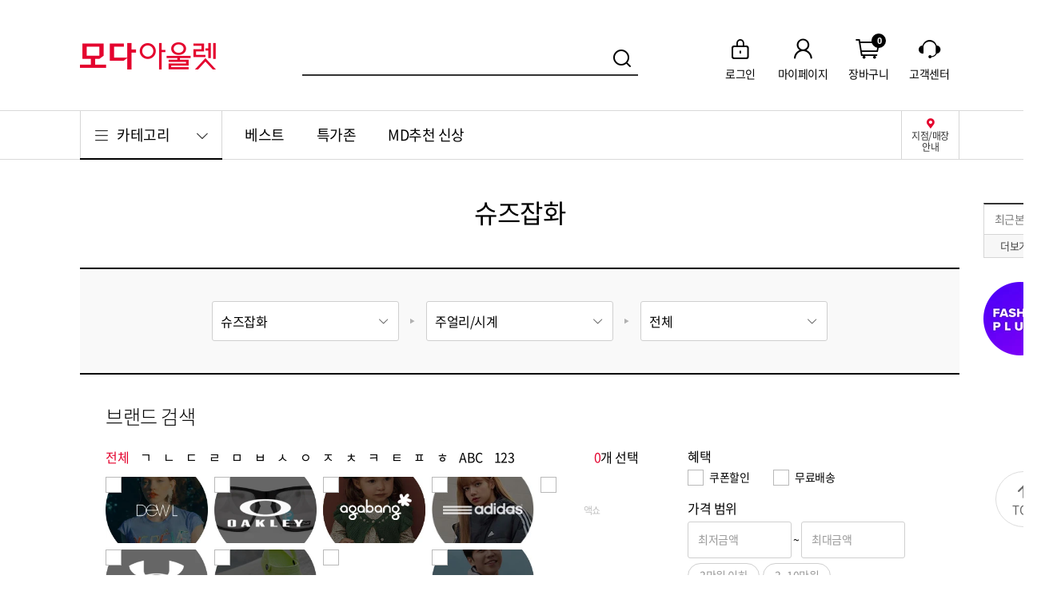

--- FILE ---
content_type: text/html; charset=utf-8
request_url: https://www.modaoutlet.com/goods/category/16/141
body_size: 39398
content:
    <!DOCTYPE html>
    <html lang="ko">
    <head>
        <title>&#xBAA8;&#xB2E4;&#xC544;&#xC6B8;&#xB81B;</title>

<meta charset="utf-8" />

<meta name="viewport" content="width=device-width, initial-scale=1, maximum-scale=1, minimum-scale=1, user-scalable=no">
<meta http-equiv="X-UA-Compatible" content="IE=edge">
<meta name="format-detection" content="telephone=no, address=no, email=no">
<meta name="apple-mobile-web-app-status-bar-style" content="black">
<meta name="apple-mobile-web-app-capable" content="yes">
<meta name="mobile-web-app-capable" content="yes">

<meta name="app-pc-url" content="https://www.modaoutlet.com" />
<meta name="app-mobile-url" content="https://m.modaoutlet.com" />

<link rel="canonical" href="https://www.modaoutlet.com/goods/category/16/141" />
<meta name="description" content="&#xBAA8;&#xB2E4;&#xC544;&#xC6B8;&#xB81B;&#xC758; &#xD589;&#xC0AC;&#xD655;&#xC778;&#xACFC; &#xC1FC;&#xD551;&#xC744; &#xD55C;&#xBC88;&#xC5D0;">

<meta name="csrf-token" content="" />
<meta name="kakao-javascript-key" content="eaa5feb863fe2363bddb8ef2ea73ed5d" />

<!-- 네이버 도메인 소유 인증 -->
<meta name="naver-site-verification" content="c5888e4205fd49699e483f11f2d03bfeff27d21a" />

<!-- 소셜태그 -->
<meta property="og:title" content="&#xBAA8;&#xB2E4;&#xC544;&#xC6B8;&#xB81B;" />
<meta property="og:description" content="&#xBAA8;&#xB2E4;&#xC544;&#xC6B8;&#xB81B;&#xC758; &#xD589;&#xC0AC;&#xD655;&#xC778;&#xACFC; &#xC1FC;&#xD551;&#xC744; &#xD55C;&#xBC88;&#xC5D0;" />
<meta property="og:image" content="" />
<meta property="og:url" content="https://www.modaoutlet.com/goods/category/16/141" />
<meta property="og:site_name" content="&#xBAA8;&#xB2E4;&#xC544;&#xC6B8;&#xB81B;">
<!--// 소셜태그 --><!-- 라이브러리 css -->
<link rel="stylesheet" href="/publish/css/libs/swiper-4.5.0.min.css?v=639046886041127514">
<link rel="stylesheet" href="/publish/css/libs/overlayscrollbars-1.7.2.min.css?v=639046886041127514">
<link rel="stylesheet" href="/publish/css/libs/pikaday.css?v=639046886041127514">

<!-- 페이지 css -->
<link rel="stylesheet" href="/publish/css/fonts_early.css?v=639046886041127514">
<link rel="stylesheet" href="/publish/css/fonts.css?v=639046886041127514">
<link rel="stylesheet" href="/publish/css/app.css?v=639046886041127514"><!-- 폴리필 스크립트 -->
<script src="https://img.fashionplus.co.kr/mall/moda/modamall/js/polyfill/babel-polyfill-7.4.4.min.js"></script>

<!-- 라이브러리 스크립트 -->
<script src="https://img.fashionplus.co.kr/mall/moda/modamall/js/libs/jquery-3.4.1.slim.min.js"></script>
<script src="https://img.fashionplus.co.kr/mall/moda/modamall/js/libs/underscore-1.9.1.min.js"></script>
<script src="https://img.fashionplus.co.kr/mall/moda/modamall/js/libs/load-image.all-2.22.0.min.js"></script>
<script src="https://img.fashionplus.co.kr/mall/moda/modamall/js/libs/swiper-4.5.0.min.js"></script>
<script src="https://img.fashionplus.co.kr/mall/moda/modamall/js/libs/tweenmax-2.1.3.min.js"></script>
<script src="https://img.fashionplus.co.kr/mall/moda/modamall/js/libs/overlayscrollbars-1.7.2.min.js"></script>
<script src="https://img.fashionplus.co.kr/mall/moda/modamall/js/libs/pikaday-1.8.0.min.js"></script>

<!-- 공통 선언 스크립트 -->
<script src="/js/modules.js?v=639046886041127514"></script>
<script>Moda.fetchRouteInformations();</script>
<script src="/publish/js/app_common.js?v=639046886041127514"></script>
<script>
    // ECMA-262 5판, 15.4.4.18항의 작성 과정
    // 참고: http://es5.github.io/#x15.4.4.18
    if (!Array.prototype.forEach) {

        Array.prototype.forEach = function (callback, thisArg) {

            var T, k;

            if (this === null) {
                throw new TypeError(' this is null or not defined');
            }

            // 1. O를 인수로서 |this| 값을 전달한
            // toObject() 호출의 결과이게 함.
            var O = Object(this);

            // 2. lenValue를 "length" 인수가 있는 O의 Get()
            // 내부 메소드 호출의 결과이게 함.
            // 3. len을 toUint32(lenValue)이게 함.
            var len = O.length >>> 0;

            // 4. isCallable(callback)이 false인 경우, TypeError 예외 발생.
            // 참조: http://es5.github.com/#x9.11
            if (typeof callback !== "function") {
                throw new TypeError(callback + ' is not a function');
            }

            // 5. thisArg가 공급됐다면, T를 thisArg이게 함;
            // 아니면 T를 undefined이게 함.
            if (arguments.length > 1) {
                T = thisArg;
            }

            // 6. k를 0이게 함
            k = 0;

            // 7. 반복, k < len일 동안
            while (k < len) {

                var kValue;

                // a. Pk를 ToString(k)이게 함.
                //    이는 in 연산자의 좌변(LHS) 피연산자에 대한 묵시(implicit)임
                // b. kPresent를 Pk 인수가 있는 O의 HasProperty
                //    내부 메소드 호출의 결과이게 함.
                //    이 과정은 c와 결합될 수 있음
                // c. kPresent가 true인 경우, 그러면
                if (k in O) {

                    // i. kValue를 인수 Pk가 있는 O의 Get 내부
                    // 메소드 호출의 결과이게 함.
                    kValue = O[k];

                    // ii. this 값으로 T 그리고 kValue, k 및 O을 포함하는
                    // 인수 목록과 함께 callback의 call 내부 메소드 호출.
                    callback.call(T, kValue, k, O);
                }
                // d. k를 1씩 증가.
                k++;
            }
            // 8. undefined 반환
        };
    }
</script>



<!-- 트래킹 코드 -->
<!-- Global site tag (gtag.js) - Google Analytics -->
<script async src="https://www.googletagmanager.com/gtag/js?id=UA-151507752-1"></script>
<script>
    window.dataLayer = window.dataLayer || [];
    function gtag() { dataLayer.push(arguments); }
    gtag('js', new Date());

    gtag('config', 'UA-151507752-1');

    gtag('event', (function () {

        var _result = '';

        var osType = { 'windows NT': 'NT 4.0', 'windows XP': 'NT 5.1', 'windows server2003': 'NT 5.2', 'windows vista': 'NT 6.0', 'windows 7': 'NT 6.1', 'windows 8': 'NT 6.2', 'windows 8.1': 'NT 6.3', 'windows 10': 'NT 10' };
        var ieType = { 'ie6': 'msie 6', 'ie7': 'msie 7', 'ie8': 'Trident/4.0', 'ie9': 'Trident/5.0', 'ie10': 'Trident/6.0', 'ie11': 'Trident/7.0', 'edge(old)': 'edge', 'edge': 'Edg' };

        for (var _os in osType) {
            if (new RegExp(osType[_os], 'i').test(navigator.userAgent)) {
                _result += _os;
                break;
            }
        }

        for (var _ie in ieType) {
            if (new RegExp(ieType[_ie], 'i').test(navigator.userAgent)) {
                _result += ' / ' + _ie;
                break;
            }
        }

        return _result;

    })(), { 'event_category': 'IE UserAgent', 'event_label': 'IE User Agent Check' });
</script>

<!-- 모비온 스크립트 -->
<!-- Enliple Tracker v4.0 Start -->
<script type="text/javascript">
    (function (b, d, g, e, f, a, h, c) { b.enp = b.enp || function () { (b.enp.q = b.enp.q || []).push(arguments) }; a = new XMLHttpRequest; a.timeout = 1E3; try { a.open("GET", "https://api.mediacategory.com/cdn/healthCheck"), a.onreadystatechange = function () { switch (a.readyState) { case XMLHttpRequest.DONE: 200 === a.status && (c = JSON.parse(a.response), "1" === c.statusCode && (h = c.body + "/dist/prod/enp_tracker_self_hosted.min.js", e = d.createElement(g), b.enp.cdnUrl = c.body, e.src = h, 0 < d.querySelectorAll("script[src*=enp_tracker]").length && b.ENP_INVOKE ? b.ENP_INVOKE(!1, c.body) : (f = d.getElementsByTagName(g)[0], f.parentNode.insertBefore(e, f)))) } }, a.send() } catch (k) { a.abort() } })(window, document, "script");
    enp('create', 'common', 'moda', { device: 'W' });
    enp('send', 'common', 'moda');
</script>
<!-- Enliple Tracker End -->

<!-- Facebook Pixel Code -->
<script>
    !function (f, b, e, v, n, t, s) {
        if (f.fbq) return; n = f.fbq = function () {
            n.callMethod ?
                n.callMethod.apply(n, arguments) : n.queue.push(arguments)
        };
        if (!f._fbq) f._fbq = n; n.push = n; n.loaded = !0; n.version = '2.0';
        n.queue = []; t = b.createElement(e); t.async = !0;
        t.src = v; s = b.getElementsByTagName(e)[0];
        s.parentNode.insertBefore(t, s)
    }(window, document, 'script', 'https://connect.facebook.net/en_US/fbevents.js');
    fbq('init', '2689242054487917');
    fbq('track', 'PageView');
</script>
<noscript>
    <img height="1" width="1" src="https://www.facebook.com/tr?id=2689242054487917&ev=PageView&noscript=1" />
</noscript>
<!-- End Facebook Pixel Code -->
<!-- KAKAO PIXEL -->
<script type="text/javascript" charset="UTF-8" src="//t1.daumcdn.net/adfit/static/kp.js"></script>
<!-- KAKAO PIXEL -->
        

        

        
    </head>
    <body>
        <div id="mm_app" class="mm_app">
            <!-- 스킵 -->
            <nav class="mm_skip">
                <ul>
                    <li><a href="#mm_body" data-href="anchor">본문바로가기</a></li>
                </ul>
            </nav>
            <!-- 스킵 -->
            <!-- 화면 -->
            <div class="mm_view">
<!-- 헤더 -->
<div class="mm_header">
    <div class="mm_inner">
        <h1><a href="/" data-href="{ '_type': 'home' }"><span class="mm_ir-blind">모다아울렛몰</span></a></h1>

        <!-- 헤더 검색 -->
        <div class="mm_header-search">
            <!-- 검색영역 -->
            <div class="mm_header-search-form">
                <div class="mm_form-text">
                    <button type="button" class="btn_text-clear"><i class="mm_fco-form-clear"></i><b class="mm_ir-blind">지우기</b></button>
                    <label>
                        <input type="text" class="textfield" name="global_search_keyword"><i class="bg_text"></i>
                        <span class="text_placeholder mm_ir-blind">검색어</span>
                        <span id="dev_search-keyword" class="text_keyword" data-search_url=""></span>
                    </label>
                </div>
                <button type="button" class="btn_submit" id="btn_search_keyword"><i class="mm_fco-search"></i><b class="mm_ir-blind">검색하기</b></button>
            </div>
            <!-- 검색영역 -->
            <!-- 검색어 리스트 -->
            <div class="mm_header-search-list">
                <!-- (D) 선택된 탭메뉴에 '__tab-on' 클래스와 '선택됨' 타이틀을 추가합니다. -->
                <div class="mm_tab">
                    <div class="mm_tabmenu __tab_line__">
                        <ul class="mm_box-flex __flex_equal__">
                            <li><a href="#" class="btn_tab __tab-on" title="선택됨"><span>최근검색어</span></a></li>
                            <li><a href="#" class="btn_tab"><span>인기검색어</span></a></li>
                        </ul>
                    </div>
                    <!-- 최근검색어 -->
                    <div class="mm_tab-item __tab-on">
                        <p class="mm_text-none" id="area_recent_search_keyword_empty">최근 검색어가 없습니다</p>
                        <ul id="area_recent_search_keyword_list" style="display: none;"></ul>
                        <div class="mm_btngroup">
                            <button type="button" class="btn_remove-all" id="btn_global_remove_all_recent_search_keyword"><i class="mm_fco-trash"></i><b>검색기록 삭제</b></button>
                        </div>
                    </div>
                    <!--// 최근검색어 -->
                    <!-- 인기검색어 -->
                    <div class="mm_tab-item">
                        <p class="mm_text-none" id="area_popularity_keyword_empty">인기 검색어가 없습니다</p>
                        <ol id="area_popularity_keyword_list" style="display: none;"></ol>
                        <p class="text_date" id="area_popularity_modified_time"></p>
                    </div>
                    <!--// 인기검색어 -->


                    <script>
                        mm.load(function () {
                            // 검색창 엔터키 뷰액션 연결
                            Moda.setViewAction('[name="global_search_keyword"]', {
                                eventType: '$enter',
                                callback: function () {
                                    var keyword = this.value;
                                    var defaultLink = document.getElementById('dev_search-keyword').dataset.search_url;

                                    // 검색어가 없으면
                                    if (!keyword || keyword == '') {
                                        if (defaultLink && !defaultLink == '') {
                                            // 플레이스홀더의 기본검색어를 사용
                                            top.location.href = defaultLink;
                                        } else {
                                            // 기본검색어도 없으면 예외
                                            return mm.bom.alert('검색어를 입력하세요.');
                                        }
                                    } else if (keyword.length > 30) {
                                        return mm.bom.alert('검색어가 너무 깁니다.');
                                    } else {
                                        saveKeyword(keyword);
                                        top.location.href = '/global/search/result?keyword=' + encodeURI(keyword);
                                    }
                                },
                            });
                            // 검색버튼 뷰액션 연결
                            Moda.setViewAction('#btn_search_keyword', function () {
                                var keyword = document.querySelector('[name="global_search_keyword"]').value;

                                // 검색어가 없으면
                                if (!keyword || keyword == '') {
                                    var defaultLink = document.getElementById('dev_search-keyword').dataset.search_url;
                                    if (defaultLink && !defaultLink == '') {
                                        // 플레이스홀더의 기본검색어를 사용
                                        top.location.href = defaultLink;
                                    } else {
                                        //기본검색어도 없으면 예외
                                        return mm.bom.alert('검색어를 입력하세요.');
                                    }
                                } else if (keyword.length > 30) {
                                    return mm.bom.alert('검색어가 너무 깁니다.');
                                } else {
                                    saveKeyword(keyword);
                                    top.location.href = '/global/search/result?keyword=' + encodeURI(keyword);
                                }
                            });

                            // 검색어 입력 액션
                            var oldVal;
                            var isFetchingAutoComplete = false;
                            $("input[name=global_search_keyword]").on("propertychange change keyup paste input", function () {
                                var currentVal = $(this).val();
                                if (currentVal == oldVal || isFetchingAutoComplete) {
                                    return;
                                }

                                oldVal = currentVal;
                                isFetchingAutoComplete = true;

                                axios.get(Moda.route('global.search.search-keyword-auto.fetch') + '?keyword=' + currentVal)
                                    .then(function (_res) {
                                        var data = _res.data;
                                        // 연관검색어
                                        var autoHtml = '';
                                        if (data.autoWord.length > 0) {
                                            for (var i = 0; i < data.autoWord.length; i++) {
                                                var autoCompleteKeyword = data.autoWord[i];
                                                autoCompleteKeyword = autoCompleteKeyword.replace(currentVal, '<em class="mm_text-primary">' + currentVal + '</em>');

                                                autoHtml += '<li><a href="#" onclick="searchWithAuto(\'' + data.autoWord[i] + '\')" data-href="{ \'_type\': \'link\' }"><span>' + autoCompleteKeyword + '</span></a></li>';
                                            }
                                        } else {
                                            autoHtml += '<li><a>연관 검색어가 없습니다.</a></li>';
                                        }
                                        document.getElementById('area_auto_keywords').innerHTML = autoHtml;

                                        // 추천 카테고리
                                        var catgoryArea = document.getElementById('area_recommend_category');
                                        if (data.category.length > 0) {
                                            var categoryHtml = '<dt><span>카테고리 추천</span></dt>';
                                            for (var i = 0; i < data.category.length; i++) {
                                                var category = data.category[i];
                                                var categoryID = category.substring(0, category.indexOf("^!"));
                                                var categoryLabel = category.substring(category.indexOf("^!") + 2, category.length);
                                                categoryLabel = categoryLabel.replace(currentVal, '<em class="mm_text-primary">' + currentVal + '</em>');

                                                categoryHtml += '<dd><a href="#" onclick="searchWithCategory(\'' + currentVal + '\', \'' + categoryID + '\')" data-href="{ \'_type\': \'link\' }"><span>' + categoryLabel + '</span></a></dd>';
                                            }
                                            catgoryArea.style.display = "";
                                            catgoryArea.innerHTML = categoryHtml;
                                        } else {
                                            if (currentVal.length == 0) {
                                                catgoryArea.innerHTML = '<dt><span>카테고리 추천</span></dt>';
                                            }

                                            if (catgoryArea.getElementsByTagName('dd').length == 0) {
                                                catgoryArea.style.display = "none";
                                            }
                                        }
                                    })
                                    .catch(function (_err) {

                                    })
                                    .finally(function(){
                                        isFetchingAutoComplete = false;
                                    });
                            });

                            // 카테고리 연관검색어로 검색
                            window.searchWithCategory = function (__keyword, __category) {
                                var catList = __category.split("/");
                                var search = Moda.route("global.search.result.page") + "?keyword=" + __keyword;
                                for (var i = 0; i < catList.length; i++) {
                                    search += "&category_" + (i + 1) + "_id=" + catList[i];
                                }

                                location.href = search;
                            };

                            // 연관검색어로 검색
                            window.searchWithAuto = function (__keyword) {
                                saveKeyword(__keyword);
                                var search = Moda.route("global.search.result.page") + "?keyword=" + __keyword;
                                location.href = search;
                            }

                            // 최근 검색어 저장
                            window.saveKeyword = function (__keyword) {
                                var searchedData = localStorage.getItem('search_data');
                                if (searchedData != null) {
                                    recentSearchKeyword = JSON.parse(searchedData);
                                }

                                var item = new Object();
                                var date = new Date();
                                var index = -1;

                                recentSearchKeyword.filter(function (data, i) {
                                    if (data.keyword == __keyword) {
                                        index = i;
                                    }
                                })

                                if (index == -1) {
                                    item.keyword = __keyword;
                                    item.search_at = date.getTime()
                                    recentSearchKeyword.splice(0, 0, item);
                                }
                                else {
                                    recentSearchKeyword[index].search_at = date.getTime()
                                }

                                if (recentSearchKeyword.length > 1) {
                                    recentSearchKeyword = recentSearchKeyword.sort(function (a, b) {
                                        return b.search_at - a.search_at;
                                    });
                                }

                                if (recentSearchKeyword.length > 10) {
                                    recentSearchKeyword.splice(10, 1);
                                }
                                localStorage.setItem('search_data', JSON.stringify(recentSearchKeyword));
                            }

                            // 검색어 삭제버튼 함수 생성
                            window.removeRecentSearchKeyword = function (__this, __keyword) {
                                $(__this).closest('li').remove();

                                recentSearchKeyword = recentSearchKeyword.filter(function (data) {
                                    return data.keyword != __keyword;
                                })

                                if (document.getElementById('area_recent_search_keyword_list').querySelectorAll('li').length < 1) {
                                    document.getElementById('area_recent_search_keyword_empty').style.display = '';
                                    document.getElementById('area_recent_search_keyword_list').style.display = 'none';
                                }

                                localStorage.setItem('search_data', JSON.stringify(recentSearchKeyword));
                            };

                            // 검색어 클릭
                            window.clickSearchKeyword = function (__url, __keyword) {
                                saveKeyword(__keyword);
                                location.href = __url + encodeURI(__keyword);
                            }

                            // 검색어 전체삭제 뷰액션 연결
                            Moda.setViewAction('#btn_global_remove_all_recent_search_keyword', function () {
                                localStorage.setItem('search_data', JSON.stringify([]));
                                document.getElementById('area_recent_search_keyword_empty').style.display = '';
                                document.getElementById('area_recent_search_keyword_list').style.display = 'none';
                            });

                            // 최근검색어 1회 받아왔는지 여부
                            var isLoadedOnce = false;
                            var recentSearchKeyword = [];
                            // 검색창 누른 시점에 최초 1회 최근검색어/인기검색어 받아오기
                            Moda.setViewAction('[name="global_search_keyword"]', function () {
                                if (!isLoadedOnce) {
                                    var searchedData = localStorage.getItem('search_data');
                                    if (searchedData != null) {
                                        recentSearchKeyword = JSON.parse(searchedData);
                                    }

                                    if (recentSearchKeyword.length > 0) {
                                        var html = '';
                                        for (var i = 0; i < recentSearchKeyword.length; i++) {
                                            var recentSearchKeywordRecord = recentSearchKeyword[i].keyword;
                                            var date = new Date(recentSearchKeyword[i].search_at);
                                            var month = (date.getMonth() + 1).toString().length > 1 ? (date.getMonth() + 1).toString() : '0' + (date.getMonth() + 1).toString();
                                            var day = date.getDate().toString().length > 1 ? date.getDate() : '0' + date.getDate();
                                            var resentSearchDateRecord = month + '.' + day;
                                            html += '<li data-global-recent-search-keyword="' + encodeURI(recentSearchKeywordRecord) + '"><a href="#" onclick="clickSearchKeyword(\'/global/search/result?keyword=\', \'' + recentSearchKeywordRecord + '\')"><span>' + recentSearchKeywordRecord + '</span><span class="text_date">' + resentSearchDateRecord + '</span></a><button type="button" class="btn_remove" onclick="removeRecentSearchKeyword(this, \'' + recentSearchKeywordRecord + '\')"><i class="mm_fco-remove"></i><b class="mm_ir-blind">삭제</b></button></li>';
                                        }
                                        document.getElementById('area_recent_search_keyword_empty').style.display = 'none';
                                        document.getElementById('area_recent_search_keyword_list').style.display = '';
                                        document.getElementById('area_recent_search_keyword_list').innerHTML = html;
                                    }

                                    axios.get(Moda.route('global.search.fetch.popularity-keyword'))
                                        .then(function (__res) {
                                            if (__res.data.length > 0) {
                                                var html = '';
                                                // <li><a href="#" data-href="{ '_type': 'link' }"><span>아디다스</span><i class="mm_fco-rank-up" title="순위상승"><span>1</span></i></a></li>
                                                for (var i = 0; i < __res.data.length; i++) {
                                                    var popularityKeyword = __res.data[i];
                                                    var iconClass = '';
                                                    var iconTitle = '';
                                                    var rankChangeValue = '';

                                                    if (i == 0) {
                                                        $('#area_popularity_modified_time').text(popularityKeyword.popularityModifiedDate + " 기준");
                                                    }
                                                    if (popularityKeyword.keywordRankType == 'U') {
                                                        iconClass = 'mm_fco-rank-up';
                                                        iconTitle = '순위상승';
                                                        rankChangeValue = popularityKeyword.rankChangeValue;
                                                    } else if (popularityKeyword.keywordRankType == 'D') {
                                                        iconClass = 'mm_fco-rank-down';
                                                        iconTitle = '순위하락';
                                                        rankChangeValue = popularityKeyword.rankChangeValue;
                                                    } else if (popularityKeyword.keywordRankType == 'N') {
                                                        iconClass = 'mm_fco-rank-new';
                                                        iconTitle = '신규검색어'
                                                    } else {
                                                        iconClass = 'mm_fco-rank-unchanged';
                                                        iconTitle = '순위변동없음';
                                                    }

                                                    html += '<li><a href="#" onclick="clickSearchKeyword(\'/global/search/result?keyword=\', \'' + popularityKeyword.keyword + '\')" data-href="{ \'_type\': \'link\' }"><span>' + popularityKeyword.keyword + '</span><i class="' + iconClass + '" title="' + iconTitle + '"><span>' + rankChangeValue + '</span></i></a></li>';
                                                }
                                                document.getElementById('area_popularity_keyword_empty').style.display = 'none';
                                                document.getElementById('area_popularity_keyword_list').style.display = '';
                                                document.getElementById('area_popularity_keyword_list').innerHTML = html;
                                            }
                                        })
                                        .catch(function (__err) {
                                            6
                                            console.error(__err);
                                        });

                                    isLoadedOnce = true;
                                }
                            });
                        });
                    </script>
                </div>
            </div>
            <!--// 검색어 리스트 -->
            <!-- 연관 검색어 -->
            <div class="mm_header-search-relation">
                <ul id="area_auto_keywords"></ul>
                <dl id="area_recommend_category"></dl>
            </div>
            <!--// 연관 검색어 -->
        </div>
        <!--// 헤더 검색 -->
        <!-- 헤더 바로가기 -->
        <div class="mm_header-quick">
            <ul>
                    <li>
                        <a href="javascript:mm.link(Moda.route('auth.login.page') + '?redirect_to_after_login=' + top.location.href);">
                            <i class="mm_fco-lock"></i>
                            <span>로그인</span>
                        </a>
                    </li>
                <li>
                        <a href="/auth/login?redirect_to_after_login=/mypage" data-href="{ '_type': 'popup' }">
                            <i class="mm_fco-mypage"></i>
                            <span>마이페이지</span>
                        </a>
                </li>
                <li>
                    <a href="/cart" data-href="{ '_type': 'link' }">
                        <i class="mm_fco-cart"><strong class="text_badge" id="area_cart_count">-</strong></i>
                        <span>장바구니</span>
                    </a>
                </li>
                <li>
                    <a href="/cs-center" data-href="{ '_type': 'link' }">
                        <i class="mm_fco-cscenter"></i>
                        <span>고객센터</span>
                    </a>
                </li>
            </ul>
        </div>
        <!--// 헤더 바로가기 -->
    </div>

    <div class="mm_header-gnb">
        <div class="mm_inner mm_container">
            <div class="mm_box-lside">
                <!-- 카테고리메뉴 -->
                <div class="mm_catemenu">
                    <button type="button" class="btn_catemenu-toggle" title="펼쳐보기"><i class="mm_fco-menu"></i><b>카테고리</b><i class="mm_fco-category"></i></button>
                    <div class="mm_catemenu-item">
                        <nav>
                            <ul>
                                    <li>
                                        <a href="/goods/category/11" data-href="{ '_type': 'link' }"><span>&#xC5EC;&#xC131;&#xD328;&#xC158;</span></a>
                                        <script type="text/category-template">
                                            <div class="mm_catemenu-item-depth __depth-second">
                                                <div class="mm_scroller" data-scrollbar>
                                                    <ul>
                                                            <li><a href="/goods/category/11/137" data-id="#cate11137" data-href="{ '_type': 'link' }"><span>&#xC544;&#xC6B0;&#xD130;</span></a></li>
                                                            <li><a href="/goods/category/11/115" data-id="#cate11115" data-href="{ '_type': 'link' }"><span>&#xC0C1;&#xC758;</span></a></li>
                                                            <li><a href="/goods/category/11/147" data-id="#cate11147" data-href="{ '_type': 'link' }"><span>&#xD32C;&#xCE20;</span></a></li>
                                                            <li><a href="/goods/category/11/116" data-id="#cate11116" data-href="{ '_type': 'link' }"><span>&#xC2A4;&#xCEE4;&#xD2B8;</span></a></li>
                                                            <li><a href="/goods/category/11/132" data-id="#cate11132" data-href="{ '_type': 'link' }"><span>&#xC6D0;&#xD53C;&#xC2A4;</span></a></li>
                                                            <li><a href="/goods/category/11/143" data-id="#cate11143" data-href="{ '_type': 'link' }"><span>&#xC815;&#xC7A5;/&#xC138;&#xD2B8;</span></a></li>
                                                    </ul>
                                                </div>

                                                <div class="mm_catemenu-item-depth __depth-third">
                                                        <ul id="cate11137">
                                                                <li><a href="/goods/category/11/137/1047" data-href="{ '_type': 'link' }"><span>&#xBCA0;&#xC2A4;&#xD2B8;</span></a></li>
                                                                <li><a href="/goods/category/11/137/1126" data-href="{ '_type': 'link' }"><span>&#xC810;&#xD37C;</span></a></li>
                                                                <li><a href="/goods/category/11/137/1201" data-href="{ '_type': 'link' }"><span>&#xCF54;&#xD2B8;</span></a></li>
                                                                <li><a href="/goods/category/11/137/1251" data-href="{ '_type': 'link' }"><span>&#xC790;&#xCF13;</span></a></li>
                                                                <li><a href="/goods/category/11/137/1262" data-href="{ '_type': 'link' }"><span>&#xD328;&#xB529;/&#xB2E4;&#xC6B4;</span></a></li>
                                                        </ul>
                                                        <ul id="cate11115">
                                                                <li><a href="/goods/category/11/115/1018" data-href="{ '_type': 'link' }"><span>&#xAC00;&#xB514;&#xAC74;</span></a></li>
                                                                <li><a href="/goods/category/11/115/1047" data-href="{ '_type': 'link' }"><span>&#xBCA0;&#xC2A4;&#xD2B8;</span></a></li>
                                                                <li><a href="/goods/category/11/115/1138" data-href="{ '_type': 'link' }"><span>&#xD2F0;&#xC154;&#xCE20;</span></a></li>
                                                                <li><a href="/goods/category/11/115/1248" data-href="{ '_type': 'link' }"><span>&#xC2AC;&#xB9AC;&#xBE0C;&#xB9AC;&#xC2A4;</span></a></li>
                                                                <li><a href="/goods/category/11/115/1290" data-href="{ '_type': 'link' }"><span>&#xD6C4;&#xB4DC;/&#xB9E8;&#xD22C;&#xB9E8;</span></a></li>
                                                                <li><a href="/goods/category/11/115/1137" data-href="{ '_type': 'link' }"><span>&#xC154;&#xCE20;</span></a></li>
                                                                <li><a href="/goods/category/11/115/1143" data-href="{ '_type': 'link' }"><span>&#xBE14;&#xB77C;&#xC6B0;&#xC2A4;</span></a></li>
                                                                <li><a href="/goods/category/11/115/1019" data-href="{ '_type': 'link' }"><span>&#xB2C8;&#xD2B8;</span></a></li>
                                                        </ul>
                                                        <ul id="cate11147">
                                                                <li><a href="/goods/category/11/147/1021" data-href="{ '_type': 'link' }"><span>&#xC2AC;&#xB799;&#xC2A4;</span></a></li>
                                                                <li><a href="/goods/category/11/147/1194" data-href="{ '_type': 'link' }"><span>&#xC640;&#xC774;&#xB4DC;&#xC9C4;</span></a></li>
                                                                <li><a href="/goods/category/11/147/1255" data-href="{ '_type': 'link' }"><span>&#xCE90;&#xC8FC;&#xC5BC;&#xC154;&#xCE20;</span></a></li>
                                                                <li><a href="/goods/category/11/147/1105" data-href="{ '_type': 'link' }"><span>&#xBC18;&#xBC14;&#xC9C0;</span></a></li>
                                                                <li><a href="/goods/category/11/147/1058" data-href="{ '_type': 'link' }"><span>&#xB370;&#xB2D8;</span></a></li>
                                                                <li><a href="/goods/category/11/147/1083" data-href="{ '_type': 'link' }"><span>&#xC2A4;&#xD2B8;&#xB808;&#xC774;&#xD2B8;&#xC9C4;</span></a></li>
                                                                <li><a href="/goods/category/11/147/1108" data-href="{ '_type': 'link' }"><span>&#xBA74;&#xBC14;&#xC9C0;</span></a></li>
                                                                <li><a href="/goods/category/11/147/1212" data-href="{ '_type': 'link' }"><span>&#xC810;&#xD504;&#xC288;&#xD2B8;/&#xC624;&#xBC84;&#xB864;</span></a></li>
                                                        </ul>
                                                        <ul id="cate11116">
                                                                <li><a href="/goods/category/11/116/1096" data-href="{ '_type': 'link' }"><span>&#xBBF8;&#xB2C8;</span></a></li>
                                                                <li><a href="/goods/category/11/116/1003" data-href="{ '_type': 'link' }"><span>&#xBBF8;&#xB514;</span></a></li>
                                                                <li><a href="/goods/category/11/116/1074" data-href="{ '_type': 'link' }"><span>&#xB871;</span></a></li>
                                                        </ul>
                                                        <ul id="cate11132">
                                                                <li><a href="/goods/category/11/132/1096" data-href="{ '_type': 'link' }"><span>&#xBBF8;&#xB2C8;</span></a></li>
                                                                <li><a href="/goods/category/11/132/1003" data-href="{ '_type': 'link' }"><span>&#xBBF8;&#xB514;</span></a></li>
                                                                <li><a href="/goods/category/11/132/1074" data-href="{ '_type': 'link' }"><span>&#xB871;</span></a></li>
                                                        </ul>
                                                        <ul id="cate11143">
                                                                <li><a href="/goods/category/11/143/1214" data-href="{ '_type': 'link' }"><span>&#xC815;&#xC7A5; &#xC6D0;&#xD53C;&#xC2A4;</span></a></li>
                                                                <li><a href="/goods/category/11/143/1216" data-href="{ '_type': 'link' }"><span>&#xC815;&#xC7A5; &#xD32C;&#xCE20;</span></a></li>
                                                                <li><a href="/goods/category/11/143/1431" data-href="{ '_type': 'link' }"><span>&#xD55C;&#xBCF5;/&#xD2B9;&#xC218;&#xBCF5;</span></a></li>
                                                                <li><a href="/goods/category/11/143/1134" data-href="{ '_type': 'link' }"><span>&#xC138;&#xD2B8;</span></a></li>
                                                        </ul>
                                                </div>
                                            </div>
                                        </script>
                                    </li>
                                    <li>
                                        <a href="/goods/category/12" data-href="{ '_type': 'link' }"><span>&#xB0A8;&#xC131;&#xD328;&#xC158;</span></a>
                                        <script type="text/category-template">
                                            <div class="mm_catemenu-item-depth __depth-second">
                                                <div class="mm_scroller" data-scrollbar>
                                                    <ul>
                                                            <li><a href="/goods/category/12/137" data-id="#cate12137" data-href="{ '_type': 'link' }"><span>&#xC544;&#xC6B0;&#xD130;</span></a></li>
                                                            <li><a href="/goods/category/12/110" data-id="#cate12110" data-href="{ '_type': 'link' }"><span>&#xB2C8;&#xD2B8;</span></a></li>
                                                            <li><a href="/goods/category/12/145" data-id="#cate12145" data-href="{ '_type': 'link' }"><span>&#xD2F0;&#xC154;&#xCE20;</span></a></li>
                                                            <li><a href="/goods/category/12/114" data-id="#cate12114" data-href="{ '_type': 'link' }"><span>&#xC154;&#xCE20;</span></a></li>
                                                            <li><a href="/goods/category/12/147" data-id="#cate12147" data-href="{ '_type': 'link' }"><span>&#xD32C;&#xCE20;</span></a></li>
                                                            <li><a href="/goods/category/12/143" data-id="#cate12143" data-href="{ '_type': 'link' }"><span>&#xC815;&#xC7A5;/&#xC138;&#xD2B8;</span></a></li>
                                                    </ul>
                                                </div>

                                                <div class="mm_catemenu-item-depth __depth-third">
                                                        <ul id="cate12137">
                                                                <li><a href="/goods/category/12/137/1047" data-href="{ '_type': 'link' }"><span>&#xBCA0;&#xC2A4;&#xD2B8;</span></a></li>
                                                                <li><a href="/goods/category/12/137/1201" data-href="{ '_type': 'link' }"><span>&#xCF54;&#xD2B8;</span></a></li>
                                                                <li><a href="/goods/category/12/137/1251" data-href="{ '_type': 'link' }"><span>&#xC790;&#xCF13;</span></a></li>
                                                                <li><a href="/goods/category/12/137/1126" data-href="{ '_type': 'link' }"><span>&#xC810;&#xD37C;</span></a></li>
                                                                <li><a href="/goods/category/12/137/1262" data-href="{ '_type': 'link' }"><span>&#xD328;&#xB529;/&#xB2E4;&#xC6B4;</span></a></li>
                                                                <li><a href="/goods/category/12/137/1289" data-href="{ '_type': 'link' }"><span>&#xD6C4;&#xB4DC;/&#xC9D1;&#xC5C5;</span></a></li>
                                                        </ul>
                                                        <ul id="cate12110">
                                                                <li><a href="/goods/category/12/110/1047" data-href="{ '_type': 'link' }"><span>&#xBCA0;&#xC2A4;&#xD2B8;</span></a></li>
                                                                <li><a href="/goods/category/12/110/1063" data-href="{ '_type': 'link' }"><span>&#xB77C;&#xC6B4;&#xB4DC;</span></a></li>
                                                                <li><a href="/goods/category/12/110/1122" data-href="{ '_type': 'link' }"><span>&#xBE0C;&#xC774;&#xB125;</span></a></li>
                                                                <li><a href="/goods/category/12/110/1233" data-href="{ '_type': 'link' }"><span>&#xCE74;&#xB77C;</span></a></li>
                                                                <li><a href="/goods/category/12/110/1288" data-href="{ '_type': 'link' }"><span>&#xC9D1;&#xC5C5;</span></a></li>
                                                                <li><a href="/goods/category/12/110/1018" data-href="{ '_type': 'link' }"><span>&#xAC00;&#xB514;&#xAC74;</span></a></li>
                                                        </ul>
                                                        <ul id="cate12145">
                                                                <li><a href="/goods/category/12/145/1233" data-href="{ '_type': 'link' }"><span>&#xCE74;&#xB77C;</span></a></li>
                                                                <li><a href="/goods/category/12/145/1374" data-href="{ '_type': 'link' }"><span>&#xBC18;&#xD314;</span></a></li>
                                                                <li><a href="/goods/category/12/145/1123" data-href="{ '_type': 'link' }"><span>&#xBE0C;&#xC774;&#xB125; &#xD2F0;&#xC154;&#xCE20;</span></a></li>
                                                                <li><a href="/goods/category/12/145/1269" data-href="{ '_type': 'link' }"><span>&#xD130;&#xD2C0;&#xB125;</span></a></li>
                                                                <li><a href="/goods/category/12/145/1084" data-href="{ '_type': 'link' }"><span>&#xB9E8;&#xD22C;&#xB9E8;</span></a></li>
                                                                <li><a href="/goods/category/12/145/1287" data-href="{ '_type': 'link' }"><span>&#xD6C4;&#xB4DC;</span></a></li>
                                                                <li><a href="/goods/category/12/145/1099" data-href="{ '_type': 'link' }"><span>&#xBBFC;&#xC18C;&#xB9E4;</span></a></li>
                                                        </ul>
                                                        <ul id="cate12114">
                                                                <li><a href="/goods/category/12/114/1136" data-href="{ '_type': 'link' }"><span>&#xB4DC;&#xB808;&#xC2A4;&#xC154;&#xCE20;</span></a></li>
                                                                <li><a href="/goods/category/12/114/1225" data-href="{ '_type': 'link' }"><span>&#xCE90;&#xC8FC;&#xC5BC;&#xC154;&#xCE20;</span></a></li>
                                                        </ul>
                                                        <ul id="cate12147">
                                                                <li><a href="/goods/category/12/147/1058" data-href="{ '_type': 'link' }"><span>&#xB370;&#xB2D8;</span></a></li>
                                                                <li><a href="/goods/category/12/147/1105" data-href="{ '_type': 'link' }"><span>&#xBC18;&#xBC14;&#xC9C0;</span></a></li>
                                                                <li><a href="/goods/category/12/147/1021" data-href="{ '_type': 'link' }"><span>&#xC2AC;&#xB799;&#xC2A4;</span></a></li>
                                                                <li><a href="/goods/category/12/147/1083" data-href="{ '_type': 'link' }"><span>&#xC2A4;&#xD2B8;&#xB808;&#xC774;&#xD2B8;&#xC9C4;</span></a></li>
                                                                <li><a href="/goods/category/12/147/1108" data-href="{ '_type': 'link' }"><span>&#xBA74;&#xBC14;&#xC9C0;</span></a></li>
                                                        </ul>
                                                        <ul id="cate12143">
                                                                <li><a href="/goods/category/12/143/1213" data-href="{ '_type': 'link' }"><span>&#xC815;&#xC7A5; &#xC138;&#xD2B8;</span></a></li>
                                                                <li><a href="/goods/category/12/143/1215" data-href="{ '_type': 'link' }"><span>&#xC815;&#xC7A5; &#xC790;&#xCF13;</span></a></li>
                                                                <li><a href="/goods/category/12/143/1216" data-href="{ '_type': 'link' }"><span>&#xC815;&#xC7A5; &#xD32C;&#xCE20;</span></a></li>
                                                        </ul>
                                                </div>
                                            </div>
                                        </script>
                                    </li>
                                    <li>
                                        <a href="/goods/category/14" data-href="{ '_type': 'link' }"><span>&#xC720;&#xB2C8;&#xC139;&#xC2A4;</span></a>
                                        <script type="text/category-template">
                                            <div class="mm_catemenu-item-depth __depth-second">
                                                <div class="mm_scroller" data-scrollbar>
                                                    <ul>
                                                            <li><a href="/goods/category/14/137" data-id="#cate14137" data-href="{ '_type': 'link' }"><span>&#xC544;&#xC6B0;&#xD130;</span></a></li>
                                                            <li><a href="/goods/category/14/110" data-id="#cate14110" data-href="{ '_type': 'link' }"><span>&#xB2C8;&#xD2B8;</span></a></li>
                                                            <li><a href="/goods/category/14/145" data-id="#cate14145" data-href="{ '_type': 'link' }"><span>&#xD2F0;&#xC154;&#xCE20;</span></a></li>
                                                            <li><a href="/goods/category/14/114" data-id="#cate14114" data-href="{ '_type': 'link' }"><span>&#xC154;&#xCE20;</span></a></li>
                                                            <li><a href="/goods/category/14/147" data-id="#cate14147" data-href="{ '_type': 'link' }"><span>&#xD32C;&#xCE20;</span></a></li>
                                                            <li><a href="/goods/category/14/111" data-id="#cate14111" data-href="{ '_type': 'link' }"><span>&#xB370;&#xB2D8;</span></a></li>
                                                    </ul>
                                                </div>

                                                <div class="mm_catemenu-item-depth __depth-third">
                                                        <ul id="cate14137">
                                                                <li><a href="/goods/category/14/137/1047" data-href="{ '_type': 'link' }"><span>&#xBCA0;&#xC2A4;&#xD2B8;</span></a></li>
                                                                <li><a href="/goods/category/14/137/1126" data-href="{ '_type': 'link' }"><span>&#xC810;&#xD37C;</span></a></li>
                                                                <li><a href="/goods/category/14/137/1201" data-href="{ '_type': 'link' }"><span>&#xCF54;&#xD2B8;</span></a></li>
                                                                <li><a href="/goods/category/14/137/1251" data-href="{ '_type': 'link' }"><span>&#xC790;&#xCF13;</span></a></li>
                                                                <li><a href="/goods/category/14/137/1256" data-href="{ '_type': 'link' }"><span>&#xD2B8;&#xB80C;&#xCE58;&#xCF54;&#xD2B8;</span></a></li>
                                                                <li><a href="/goods/category/14/137/1346" data-href="{ '_type': 'link' }"><span>&#xB808;&#xB354;</span></a></li>
                                                                <li><a href="/goods/category/14/137/1262" data-href="{ '_type': 'link' }"><span>&#xD328;&#xB529;/&#xB2E4;&#xC6B4;</span></a></li>
                                                                <li><a href="/goods/category/14/137/1289" data-href="{ '_type': 'link' }"><span>&#xD6C4;&#xB4DC;/&#xC9D1;&#xC5C5;</span></a></li>
                                                        </ul>
                                                        <ul id="cate14110">
                                                                <li><a href="/goods/category/14/110/1018" data-href="{ '_type': 'link' }"><span>&#xAC00;&#xB514;&#xAC74;</span></a></li>
                                                                <li><a href="/goods/category/14/110/1019" data-href="{ '_type': 'link' }"><span>&#xB2C8;&#xD2B8;</span></a></li>
                                                                <li><a href="/goods/category/14/110/1047" data-href="{ '_type': 'link' }"><span>&#xBCA0;&#xC2A4;&#xD2B8;</span></a></li>
                                                                <li><a href="/goods/category/14/110/1233" data-href="{ '_type': 'link' }"><span>&#xCE74;&#xB77C;</span></a></li>
                                                                <li><a href="/goods/category/14/110/1269" data-href="{ '_type': 'link' }"><span>&#xD130;&#xD2C0;&#xB125;</span></a></li>
                                                                <li><a href="/goods/category/14/110/1288" data-href="{ '_type': 'link' }"><span>&#xC9D1;&#xC5C5;</span></a></li>
                                                        </ul>
                                                        <ul id="cate14145">
                                                                <li><a href="/goods/category/14/145/1099" data-href="{ '_type': 'link' }"><span>&#xBBFC;&#xC18C;&#xB9E4;</span></a></li>
                                                                <li><a href="/goods/category/14/145/1134" data-href="{ '_type': 'link' }"><span>&#xC138;&#xD2B8;</span></a></li>
                                                                <li><a href="/goods/category/14/145/1233" data-href="{ '_type': 'link' }"><span>&#xCE74;&#xB77C;</span></a></li>
                                                                <li><a href="/goods/category/14/145/1269" data-href="{ '_type': 'link' }"><span>&#xD130;&#xD2C0;&#xB125;</span></a></li>
                                                                <li><a href="/goods/category/14/145/1084" data-href="{ '_type': 'link' }"><span>&#xB9E8;&#xD22C;&#xB9E8;</span></a></li>
                                                                <li><a href="/goods/category/14/145/1272" data-href="{ '_type': 'link' }"><span>&#xD504;&#xB9B0;&#xD2B8;/&#xCE90;&#xB9AD;&#xD130; &#xD2F0;&#xC154;&#xCE20;</span></a></li>
                                                                <li><a href="/goods/category/14/145/1123" data-href="{ '_type': 'link' }"><span>&#xBE0C;&#xC774;&#xB125; &#xD2F0;&#xC154;&#xCE20;</span></a></li>
                                                                <li><a href="/goods/category/14/145/1287" data-href="{ '_type': 'link' }"><span>&#xD6C4;&#xB4DC;</span></a></li>
                                                                <li><a href="/goods/category/14/145/1374" data-href="{ '_type': 'link' }"><span>&#xBC18;&#xD314;</span></a></li>
                                                        </ul>
                                                        <ul id="cate14114">
                                                                <li><a href="/goods/category/14/114/1225" data-href="{ '_type': 'link' }"><span>&#xCE90;&#xC8FC;&#xC5BC;&#xC154;&#xCE20;</span></a></li>
                                                                <li><a href="/goods/category/14/114/1136" data-href="{ '_type': 'link' }"><span>&#xB4DC;&#xB808;&#xC2A4;&#xC154;&#xCE20;</span></a></li>
                                                                <li><a href="/goods/category/14/114/1255" data-href="{ '_type': 'link' }"><span>&#xCE90;&#xC8FC;&#xC5BC;&#xC154;&#xCE20;</span></a></li>
                                                        </ul>
                                                        <ul id="cate14147">
                                                                <li><a href="/goods/category/14/147/1021" data-href="{ '_type': 'link' }"><span>&#xC2AC;&#xB799;&#xC2A4;</span></a></li>
                                                                <li><a href="/goods/category/14/147/1108" data-href="{ '_type': 'link' }"><span>&#xBA74;&#xBC14;&#xC9C0;</span></a></li>
                                                                <li><a href="/goods/category/14/147/1255" data-href="{ '_type': 'link' }"><span>&#xCE90;&#xC8FC;&#xC5BC;&#xC154;&#xCE20;</span></a></li>
                                                                <li><a href="/goods/category/14/147/1105" data-href="{ '_type': 'link' }"><span>&#xBC18;&#xBC14;&#xC9C0;</span></a></li>
                                                        </ul>
                                                        <ul id="cate14111">
                                                                <li><a href="/goods/category/14/111/1137" data-href="{ '_type': 'link' }"><span>&#xC154;&#xCE20;</span></a></li>
                                                                <li><a href="/goods/category/14/111/1251" data-href="{ '_type': 'link' }"><span>&#xC790;&#xCF13;</span></a></li>
                                                                <li><a href="/goods/category/14/111/1151" data-href="{ '_type': 'link' }"><span>&#xC2A4;&#xD0A4;&#xB2C8;&#xC9C4;</span></a></li>
                                                                <li><a href="/goods/category/14/111/1116" data-href="{ '_type': 'link' }"><span>&#xBD80;&#xCE20;&#xCEF7;&#xC9C4;</span></a></li>
                                                                <li><a href="/goods/category/14/111/1212" data-href="{ '_type': 'link' }"><span>&#xC810;&#xD504;&#xC288;&#xD2B8;/&#xC624;&#xBC84;&#xB864;</span></a></li>
                                                                <li><a href="/goods/category/14/111/1083" data-href="{ '_type': 'link' }"><span>&#xC2A4;&#xD2B8;&#xB808;&#xC774;&#xD2B8;&#xC9C4;</span></a></li>
                                                                <li><a href="/goods/category/14/111/1105" data-href="{ '_type': 'link' }"><span>&#xBC18;&#xBC14;&#xC9C0;</span></a></li>
                                                                <li><a href="/goods/category/14/111/1194" data-href="{ '_type': 'link' }"><span>&#xC640;&#xC774;&#xB4DC;&#xC9C4;</span></a></li>
                                                        </ul>
                                                </div>
                                            </div>
                                        </script>
                                    </li>
                                    <li>
                                        <a href="/goods/category/16" data-href="{ '_type': 'link' }"><span>&#xC288;&#xC988;&#xC7A1;&#xD654;</span></a>
                                        <script type="text/category-template">
                                            <div class="mm_catemenu-item-depth __depth-second">
                                                <div class="mm_scroller" data-scrollbar>
                                                    <ul>
                                                            <li><a href="/goods/category/16/163" data-id="#cate16163" data-href="{ '_type': 'link' }"><span>&#xBA85;&#xD488;</span></a></li>
                                                            <li><a href="/goods/category/16/130" data-id="#cate16130" data-href="{ '_type': 'link' }"><span>&#xC5EC;&#xC131;&#xD654;</span></a></li>
                                                            <li><a href="/goods/category/16/108" data-id="#cate16108" data-href="{ '_type': 'link' }"><span>&#xB0A8;&#xC131;&#xD654;</span></a></li>
                                                            <li><a href="/goods/category/16/129" data-id="#cate16129" data-href="{ '_type': 'link' }"><span>&#xC5EC;&#xC131;&#xAC00;&#xBC29;</span></a></li>
                                                            <li><a href="/goods/category/16/107" data-id="#cate16107" data-href="{ '_type': 'link' }"><span>&#xB0A8;&#xC131;&#xAC00;&#xBC29;</span></a></li>
                                                            <li><a href="/goods/category/16/131" data-id="#cate16131" data-href="{ '_type': 'link' }"><span>&#xC5EC;&#xD589;&#xAC00;&#xBC29;</span></a></li>
                                                            <li><a href="/goods/category/16/146" data-id="#cate16146" data-href="{ '_type': 'link' }"><span>&#xD328;&#xC158;&#xC7A1;&#xD654;</span></a></li>
                                                            <li><a href="/goods/category/16/141" data-id="#cate16141" data-href="{ '_type': 'link' }"><span>&#xC8FC;&#xC5BC;&#xB9AC;/&#xC2DC;&#xACC4;</span></a></li>
                                                    </ul>
                                                </div>

                                                <div class="mm_catemenu-item-depth __depth-third">
                                                        <ul id="cate16163">
                                                                <li><a href="/goods/category/16/163/1352" data-href="{ '_type': 'link' }"><span>&#xB0A8;&#xC131; &#xAC00;&#xBC29;</span></a></li>
                                                                <li><a href="/goods/category/16/163/1393" data-href="{ '_type': 'link' }"><span>&#xC5EC;&#xC131; &#xAC00;&#xBC29;</span></a></li>
                                                                <li><a href="/goods/category/16/163/1395" data-href="{ '_type': 'link' }"><span>&#xC5EC;&#xC131; &#xC2E0;&#xBC1C;</span></a></li>
                                                                <li><a href="/goods/category/16/163/1397" data-href="{ '_type': 'link' }"><span>&#xC5EC;&#xC131; &#xC9C0;&#xAC11;</span></a></li>
                                                        </ul>
                                                        <ul id="cate16130">
                                                                <li><a href="/goods/category/16/130/1128" data-href="{ '_type': 'link' }"><span>&#xC0CC;&#xB4E4;</span></a></li>
                                                                <li><a href="/goods/category/16/130/1129" data-href="{ '_type': 'link' }"><span>&#xC0CC;&#xB4E4;/&#xC2AC;&#xB9AC;&#xD37C;</span></a></li>
                                                                <li><a href="/goods/category/16/130/1275" data-href="{ '_type': 'link' }"><span>&#xD50C;&#xB7AB;/&#xB85C;&#xD37C;</span></a></li>
                                                                <li><a href="/goods/category/16/130/1267" data-href="{ '_type': 'link' }"><span>&#xAD6C;&#xB450;</span></a></li>
                                                                <li><a href="/goods/category/16/130/1117" data-href="{ '_type': 'link' }"><span>&#xBD80;&#xCE20;</span></a></li>
                                                                <li><a href="/goods/category/16/130/1148" data-href="{ '_type': 'link' }"><span>&#xC6B4;&#xB3D9;&#xD654;/&#xC2A4;&#xB2C8;&#xCEE4;&#xC988;</span></a></li>
                                                        </ul>
                                                        <ul id="cate16108">
                                                                <li><a href="/goods/category/16/108/1129" data-href="{ '_type': 'link' }"><span>&#xC0CC;&#xB4E4;/&#xC2AC;&#xB9AC;&#xD37C;</span></a></li>
                                                                <li><a href="/goods/category/16/108/1148" data-href="{ '_type': 'link' }"><span>&#xC6B4;&#xB3D9;&#xD654;/&#xC2A4;&#xB2C8;&#xCEE4;&#xC988;</span></a></li>
                                                                <li><a href="/goods/category/16/108/1218" data-href="{ '_type': 'link' }"><span>&#xC815;&#xC7A5;&#xAD6C;&#xB450;</span></a></li>
                                                                <li><a href="/goods/category/16/108/1204" data-href="{ '_type': 'link' }"><span>&#xC6CC;&#xCEE4;/&#xBD80;&#xCE20;</span></a></li>
                                                                <li><a href="/goods/category/16/108/1145" data-href="{ '_type': 'link' }"><span>&#xC288;&#xC988;&#xC18C;&#xD488;</span></a></li>
                                                                <li><a href="/goods/category/16/108/1128" data-href="{ '_type': 'link' }"><span>&#xC0CC;&#xB4E4;</span></a></li>
                                                        </ul>
                                                        <ul id="cate16129">
                                                                <li><a href="/goods/category/16/129/1139" data-href="{ '_type': 'link' }"><span>&#xC204;&#xB354;&#xBC31;</span></a></li>
                                                                <li><a href="/goods/category/16/129/1244" data-href="{ '_type': 'link' }"><span>&#xD06C;&#xB85C;&#xC2A4;&#xBC31;</span></a></li>
                                                                <li><a href="/goods/category/16/129/1253" data-href="{ '_type': 'link' }"><span>&#xD1A0;&#xD2B8;&#xBC31;</span></a></li>
                                                                <li><a href="/goods/category/16/129/1245" data-href="{ '_type': 'link' }"><span>&#xD074;&#xB7EC;&#xCE58;&#xBC31;/&#xBBF8;&#xB2C8;&#xBC31;</span></a></li>
                                                                <li><a href="/goods/category/16/129/1235" data-href="{ '_type': 'link' }"><span>&#xBC31;&#xD329;</span></a></li>
                                                        </ul>
                                                        <ul id="cate16107">
                                                                <li><a href="/goods/category/16/107/1235" data-href="{ '_type': 'link' }"><span>&#xBC31;&#xD329;</span></a></li>
                                                                <li><a href="/goods/category/16/107/1238" data-href="{ '_type': 'link' }"><span>&#xD799;&#xC0C9;</span></a></li>
                                                                <li><a href="/goods/category/16/107/1253" data-href="{ '_type': 'link' }"><span>&#xD1A0;&#xD2B8;&#xBC31;</span></a></li>
                                                                <li><a href="/goods/category/16/107/1306" data-href="{ '_type': 'link' }"><span>&#xC11C;&#xB958;&#xAC00;&#xBC29;</span></a></li>
                                                                <li><a href="/goods/category/16/107/1139" data-href="{ '_type': 'link' }"><span>&#xC204;&#xB354;&#xBC31;</span></a></li>
                                                        </ul>
                                                        <ul id="cate16131">
                                                                <li><a href="/goods/category/16/131/1345" data-href="{ '_type': 'link' }"><span>&#xCE90;&#xB9AC;&#xC5B4;</span></a></li>
                                                                <li><a href="/goods/category/16/131/1192" data-href="{ '_type': 'link' }"><span>&#xC5EC;&#xD589;&#xAC00;&#xBC29;/&#xC18C;&#xD488;</span></a></li>
                                                        </ul>
                                                        <ul id="cate16146">
                                                                <li><a href="/goods/category/16/146/1189" data-href="{ '_type': 'link' }"><span>&#xC5EC;&#xC131;&#xC9C0;&#xAC11;</span></a></li>
                                                                <li><a href="/goods/category/16/146/1039" data-href="{ '_type': 'link' }"><span>&#xB0A8;&#xC131;&#xC9C0;&#xAC11;</span></a></li>
                                                                <li><a href="/goods/category/16/146/1090" data-href="{ '_type': 'link' }"><span>&#xBAA8;&#xC790;</span></a></li>
                                                                <li><a href="/goods/category/16/146/1131" data-href="{ '_type': 'link' }"><span>&#xC120;&#xAE00;&#xB77C;&#xC2A4;/&#xC548;&#xACBD;</span></a></li>
                                                                <li><a href="/goods/category/16/146/1043" data-href="{ '_type': 'link' }"><span>&#xB125;&#xD0C0;&#xC774;/&#xCEE4;&#xD504;&#xC2A4;</span></a></li>
                                                                <li><a href="/goods/category/16/146/1149" data-href="{ '_type': 'link' }"><span>&#xC2A4;&#xCE74;&#xD504;/&#xBA38;&#xD50C;&#xB7EC;</span></a></li>
                                                                <li><a href="/goods/category/16/146/1112" data-href="{ '_type': 'link' }"><span>&#xBCA8;&#xD2B8;</span></a></li>
                                                                <li><a href="/goods/category/16/146/1210" data-href="{ '_type': 'link' }"><span>&#xC7A5;&#xAC11;</span></a></li>
                                                                <li><a href="/goods/category/16/146/1198" data-href="{ '_type': 'link' }"><span>&#xC6B0;&#xC0B0;/&#xC591;&#xC0B0;</span></a></li>
                                                        </ul>
                                                        <ul id="cate16141">
                                                                <li><a href="/goods/category/16/141/1094" data-href="{ '_type': 'link' }"><span>&#xBAA9;&#xAC78;&#xC774;</span></a></li>
                                                                <li><a href="/goods/category/16/141/1016" data-href="{ '_type': 'link' }"><span>&#xADC0;&#xAC78;&#xC774;</span></a></li>
                                                                <li><a href="/goods/category/16/141/1106" data-href="{ '_type': 'link' }"><span>&#xBC18;&#xC9C0;</span></a></li>
                                                                <li><a href="/goods/category/16/141/1260" data-href="{ '_type': 'link' }"><span>&#xD314;&#xCC0C;/&#xBC1C;&#xCC0C;/&#xBE0C;&#xB85C;&#xCE58;</span></a></li>
                                                                <li><a href="/goods/category/16/141/1280" data-href="{ '_type': 'link' }"><span>&#xD5E4;&#xC5B4;&#xC561;&#xC138;&#xC11C;&#xB9AC;</span></a></li>
                                                        </ul>
                                                </div>
                                            </div>
                                        </script>
                                    </li>
                                    <li>
                                        <a href="/goods/category/13" data-href="{ '_type': 'link' }"><span>&#xC2A4;&#xD3EC;&#xCE20;</span></a>
                                        <script type="text/category-template">
                                            <div class="mm_catemenu-item-depth __depth-second">
                                                <div class="mm_scroller" data-scrollbar>
                                                    <ul>
                                                            <li><a href="/goods/category/13/127" data-id="#cate13127" data-href="{ '_type': 'link' }"><span>&#xC544;&#xC6C3;&#xB3C4;&#xC5B4; &#xC758;&#xB958;</span></a></li>
                                                            <li><a href="/goods/category/13/125" data-id="#cate13125" data-href="{ '_type': 'link' }"><span>&#xC544;&#xC6C3;&#xB3C4;&#xC5B4; &#xC7A1;&#xD654;</span></a></li>
                                                            <li><a href="/goods/category/13/126" data-id="#cate13126" data-href="{ '_type': 'link' }"><span>&#xC544;&#xC6C3;&#xB3C4;&#xC5B4; &#xC288;&#xC988;</span></a></li>
                                                            <li><a href="/goods/category/13/103" data-id="#cate13103" data-href="{ '_type': 'link' }"><span>&#xACE8;&#xD504; &#xC758;&#xB958;</span></a></li>
                                                            <li><a href="/goods/category/13/104" data-id="#cate13104" data-href="{ '_type': 'link' }"><span>&#xACE8;&#xD504; &#xC7A1;&#xD654;</span></a></li>
                                                            <li><a href="/goods/category/13/120" data-id="#cate13120" data-href="{ '_type': 'link' }"><span>&#xC2A4;&#xD3EC;&#xCE20; &#xC758;&#xB958;</span></a></li>
                                                            <li><a href="/goods/category/13/118" data-id="#cate13118" data-href="{ '_type': 'link' }"><span>&#xC2A4;&#xD3EC;&#xCE20; &#xC7A1;&#xD654;</span></a></li>
                                                            <li><a href="/goods/category/13/119" data-id="#cate13119" data-href="{ '_type': 'link' }"><span>&#xC2A4;&#xD3EC;&#xCE20; &#xC288;&#xC988;</span></a></li>
                                                            <li><a href="/goods/category/13/121" data-id="#cate13121" data-href="{ '_type': 'link' }"><span>&#xC2A4;&#xD3EC;&#xCE20;&#xC6E8;&#xC5B4;</span></a></li>
                                                    </ul>
                                                </div>

                                                <div class="mm_catemenu-item-depth __depth-third">
                                                        <ul id="cate13127">
                                                                <li><a href="/goods/category/13/127/1038" data-href="{ '_type': 'link' }"><span>&#xB0A8;&#xC131; &#xC0C1;&#xC758;</span></a></li>
                                                                <li><a href="/goods/category/13/127/1182" data-href="{ '_type': 'link' }"><span>&#xC5EC;&#xC131; &#xD558;&#xC758;</span></a></li>
                                                                <li><a href="/goods/category/13/127/1032" data-href="{ '_type': 'link' }"><span>&#xB0A8;&#xC131; &#xD558;&#xC758;</span></a></li>
                                                                <li><a href="/goods/category/13/127/1029" data-href="{ '_type': 'link' }"><span>&#xB0A8;&#xC131; &#xAE30;&#xB2A5;&#xC131;&#xC6E8;&#xC5B4;</span></a></li>
                                                                <li><a href="/goods/category/13/127/1037" data-href="{ '_type': 'link' }"><span>&#xB0A8;&#xC131; &#xD2B8;&#xB808;&#xC774;&#xB2DD;&#xBCF5;</span></a></li>
                                                                <li><a href="/goods/category/13/127/1035" data-href="{ '_type': 'link' }"><span>&#xB0A8;&#xC131; &#xC544;&#xC6B0;&#xD130;</span></a></li>
                                                                <li><a href="/goods/category/13/127/1188" data-href="{ '_type': 'link' }"><span>&#xC5EC;&#xC131; &#xC0C1;&#xC758;</span></a></li>
                                                                <li><a href="/goods/category/13/127/1178" data-href="{ '_type': 'link' }"><span>&#xC5EC;&#xC131; &#xAE30;&#xB2A5;&#xC131;&#xC6E8;&#xC5B4;</span></a></li>
                                                                <li><a href="/goods/category/13/127/1187" data-href="{ '_type': 'link' }"><span>&#xC5EC;&#xC131; &#xD2B8;&#xB808;&#xC774;&#xB2DD;&#xBCF5;</span></a></li>
                                                                <li><a href="/goods/category/13/127/1185" data-href="{ '_type': 'link' }"><span>&#xC5EC;&#xC131; &#xC544;&#xC6B0;&#xD130;</span></a></li>
                                                        </ul>
                                                        <ul id="cate13125">
                                                                <li><a href="/goods/category/13/125/1006" data-href="{ '_type': 'link' }"><span>&#xAC00;&#xBC29;/&#xBC30;&#xB0AD;</span></a></li>
                                                                <li><a href="/goods/category/13/125/1023" data-href="{ '_type': 'link' }"><span>&#xAE30;&#xD0C0;</span></a></li>
                                                        </ul>
                                                        <ul id="cate13126">
                                                                <li><a href="/goods/category/13/126/1062" data-href="{ '_type': 'link' }"><span>&#xB4F1;&#xC0B0;&#xD654;</span></a></li>
                                                                <li><a href="/goods/category/13/126/1017" data-href="{ '_type': 'link' }"><span>&#xAE30;&#xB2A5;&#xD654;</span></a></li>
                                                                <li><a href="/goods/category/13/126/1023" data-href="{ '_type': 'link' }"><span>&#xAE30;&#xD0C0;</span></a></li>
                                                        </ul>
                                                        <ul id="cate13103">
                                                                <li><a href="/goods/category/13/103/1038" data-href="{ '_type': 'link' }"><span>&#xB0A8;&#xC131; &#xC0C1;&#xC758;</span></a></li>
                                                                <li><a href="/goods/category/13/103/1032" data-href="{ '_type': 'link' }"><span>&#xB0A8;&#xC131; &#xD558;&#xC758;</span></a></li>
                                                                <li><a href="/goods/category/13/103/1029" data-href="{ '_type': 'link' }"><span>&#xB0A8;&#xC131; &#xAE30;&#xB2A5;&#xC131;&#xC6E8;&#xC5B4;</span></a></li>
                                                                <li><a href="/goods/category/13/103/1037" data-href="{ '_type': 'link' }"><span>&#xB0A8;&#xC131; &#xD2B8;&#xB808;&#xC774;&#xB2DD;&#xBCF5;</span></a></li>
                                                                <li><a href="/goods/category/13/103/1035" data-href="{ '_type': 'link' }"><span>&#xB0A8;&#xC131; &#xC544;&#xC6B0;&#xD130;</span></a></li>
                                                                <li><a href="/goods/category/13/103/1188" data-href="{ '_type': 'link' }"><span>&#xC5EC;&#xC131; &#xC0C1;&#xC758;</span></a></li>
                                                                <li><a href="/goods/category/13/103/1182" data-href="{ '_type': 'link' }"><span>&#xC5EC;&#xC131; &#xD558;&#xC758;</span></a></li>
                                                                <li><a href="/goods/category/13/103/1178" data-href="{ '_type': 'link' }"><span>&#xC5EC;&#xC131; &#xAE30;&#xB2A5;&#xC131;&#xC6E8;&#xC5B4;</span></a></li>
                                                                <li><a href="/goods/category/13/103/1187" data-href="{ '_type': 'link' }"><span>&#xC5EC;&#xC131; &#xD2B8;&#xB808;&#xC774;&#xB2DD;&#xBCF5;</span></a></li>
                                                                <li><a href="/goods/category/13/103/1185" data-href="{ '_type': 'link' }"><span>&#xC5EC;&#xC131; &#xC544;&#xC6B0;&#xD130;</span></a></li>
                                                        </ul>
                                                        <ul id="cate13104">
                                                                <li><a href="/goods/category/13/104/1023" data-href="{ '_type': 'link' }"><span>&#xAE30;&#xD0C0;</span></a></li>
                                                                <li><a href="/goods/category/13/104/1177" data-href="{ '_type': 'link' }"><span>&#xACE8;&#xD504;&#xD654;</span></a></li>
                                                                <li><a href="/goods/category/13/104/1005" data-href="{ '_type': 'link' }"><span>&#xAC00;&#xBC29;/&#xBAA8;&#xC790;</span></a></li>
                                                        </ul>
                                                        <ul id="cate13120">
                                                                <li><a href="/goods/category/13/120/1181" data-href="{ '_type': 'link' }"><span>&#xC5EC;&#xC131; &#xBC14;&#xC9C0;</span></a></li>
                                                                <li><a href="/goods/category/13/120/1038" data-href="{ '_type': 'link' }"><span>&#xB0A8;&#xC131; &#xC0C1;&#xC758;</span></a></li>
                                                                <li><a href="/goods/category/13/120/1032" data-href="{ '_type': 'link' }"><span>&#xB0A8;&#xC131; &#xD558;&#xC758;</span></a></li>
                                                                <li><a href="/goods/category/13/120/1029" data-href="{ '_type': 'link' }"><span>&#xB0A8;&#xC131; &#xAE30;&#xB2A5;&#xC131;&#xC6E8;&#xC5B4;</span></a></li>
                                                                <li><a href="/goods/category/13/120/1037" data-href="{ '_type': 'link' }"><span>&#xB0A8;&#xC131; &#xD2B8;&#xB808;&#xC774;&#xB2DD;&#xBCF5;</span></a></li>
                                                                <li><a href="/goods/category/13/120/1035" data-href="{ '_type': 'link' }"><span>&#xB0A8;&#xC131; &#xC544;&#xC6B0;&#xD130;</span></a></li>
                                                                <li><a href="/goods/category/13/120/1188" data-href="{ '_type': 'link' }"><span>&#xC5EC;&#xC131; &#xC0C1;&#xC758;</span></a></li>
                                                                <li><a href="/goods/category/13/120/1182" data-href="{ '_type': 'link' }"><span>&#xC5EC;&#xC131; &#xD558;&#xC758;</span></a></li>
                                                                <li><a href="/goods/category/13/120/1178" data-href="{ '_type': 'link' }"><span>&#xC5EC;&#xC131; &#xAE30;&#xB2A5;&#xC131;&#xC6E8;&#xC5B4;</span></a></li>
                                                                <li><a href="/goods/category/13/120/1187" data-href="{ '_type': 'link' }"><span>&#xC5EC;&#xC131; &#xD2B8;&#xB808;&#xC774;&#xB2DD;&#xBCF5;</span></a></li>
                                                                <li><a href="/goods/category/13/120/1185" data-href="{ '_type': 'link' }"><span>&#xC5EC;&#xC131; &#xC544;&#xC6B0;&#xD130;</span></a></li>
                                                        </ul>
                                                        <ul id="cate13118">
                                                                <li><a href="/goods/category/13/118/1004" data-href="{ '_type': 'link' }"><span>&#xAC00;&#xBC29;</span></a></li>
                                                                <li><a href="/goods/category/13/118/1090" data-href="{ '_type': 'link' }"><span>&#xBAA8;&#xC790;</span></a></li>
                                                                <li><a href="/goods/category/13/118/1023" data-href="{ '_type': 'link' }"><span>&#xAE30;&#xD0C0;</span></a></li>
                                                        </ul>
                                                        <ul id="cate13119">
                                                                <li><a href="/goods/category/13/119/1006" data-href="{ '_type': 'link' }"><span>&#xAC00;&#xBC29;/&#xBC30;&#xB0AD;</span></a></li>
                                                                <li><a href="/goods/category/13/119/1200" data-href="{ '_type': 'link' }"><span>&#xC2E0;&#xBC1C;</span></a></li>
                                                                <li><a href="/goods/category/13/119/1066" data-href="{ '_type': 'link' }"><span>&#xB7F0;&#xB2DD;&#xD654;</span></a></li>
                                                                <li><a href="/goods/category/13/119/1129" data-href="{ '_type': 'link' }"><span>&#xC0CC;&#xB4E4;/&#xC2AC;&#xB9AC;&#xD37C;</span></a></li>
                                                                <li><a href="/goods/category/13/119/1226" data-href="{ '_type': 'link' }"><span>&#xCD95;&#xAD6C;&#xD654;/&#xB18D;&#xAD6C;&#xD654;</span></a></li>
                                                                <li><a href="/goods/category/13/119/1167" data-href="{ '_type': 'link' }"><span>&#xC544;&#xB3D9;&#xD654;</span></a></li>
                                                                <li><a href="/goods/category/13/119/1023" data-href="{ '_type': 'link' }"><span>&#xAE30;&#xD0C0;</span></a></li>
                                                        </ul>
                                                        <ul id="cate13121">
                                                                <li><a href="/goods/category/13/121/1386" data-href="{ '_type': 'link' }"><span>&#xC2A4;&#xD0A4;/&#xBCF4;&#xB4DC;</span></a></li>
                                                                <li><a href="/goods/category/13/121/1401" data-href="{ '_type': 'link' }"><span>&#xC694;&#xAC00;/&#xD718;&#xD2B8;&#xB2C8;&#xC2A4;</span></a></li>
                                                                <li><a href="/goods/category/13/121/1033" data-href="{ '_type': 'link' }"><span>&#xB0A8;&#xC131; &#xC218;&#xC601;&#xBCF5;/&#xB798;&#xC26C;&#xAC00;&#xB4DC;</span></a></li>
                                                                <li><a href="/goods/category/13/121/1183" data-href="{ '_type': 'link' }"><span>&#xC5EC;&#xC131; &#xC218;&#xC601;&#xBCF5;/&#xB798;&#xC26C;&#xAC00;&#xB4DC;</span></a></li>
                                                                <li><a href="/goods/category/13/121/1125" data-href="{ '_type': 'link' }"><span>&#xBE44;&#xCE58;&#xC6E8;&#xC5B4;</span></a></li>
                                                                <li><a href="/goods/category/13/121/1140" data-href="{ '_type': 'link' }"><span>&#xC218;&#xC601;&#xC6A9;&#xD488;</span></a></li>
                                                        </ul>
                                                </div>
                                            </div>
                                        </script>
                                    </li>
                                    <li>
                                        <a href="/goods/category/15" data-href="{ '_type': 'link' }"><span>&#xC720;&#xC544;&#xB3D9;</span></a>
                                        <script type="text/category-template">
                                            <div class="mm_catemenu-item-depth __depth-second">
                                                <div class="mm_scroller" data-scrollbar>
                                                    <ul>
                                                            <li><a href="/goods/category/15/123" data-id="#cate15123" data-href="{ '_type': 'link' }"><span>&#xBCA0;&#xC774;&#xBE44;/&#xD0A4;&#xC988; &#xC758;&#xB958;</span></a></li>
                                                            <li><a href="/goods/category/15/149" data-id="#cate15149" data-href="{ '_type': 'link' }"><span>&#xC8FC;&#xB2C8;&#xC5B4; &#xC758;&#xB958;</span></a></li>
                                                            <li><a href="/goods/category/15/134" data-id="#cate15134" data-href="{ '_type': 'link' }"><span>&#xC2E0;&#xBC1C;/&#xC7A1;&#xD654;</span></a></li>
                                                            <li><a href="/goods/category/15/136" data-id="#cate15136" data-href="{ '_type': 'link' }"><span>&#xCD9C;&#xC0B0;/&#xC721;&#xC544;/&#xC0DD;&#xD65C;</span></a></li>
                                                    </ul>
                                                </div>

                                                <div class="mm_catemenu-item-depth __depth-third">
                                                        <ul id="cate15123">
                                                                <li><a href="/goods/category/15/123/1041" data-href="{ '_type': 'link' }"><span>&#xC2A4;&#xD3EC;&#xCE20;&#xC6E8;&#xC5B4;</span></a></li>
                                                                <li><a href="/goods/category/15/123/1103" data-href="{ '_type': 'link' }"><span>&#xD558;&#xC758;</span></a></li>
                                                                <li><a href="/goods/category/15/123/1107" data-href="{ '_type': 'link' }"><span>&#xC18D;&#xC637;/&#xC2E4;&#xB0B4;&#xBCF5;</span></a></li>
                                                                <li><a href="/goods/category/15/123/1124" data-href="{ '_type': 'link' }"><span>&#xC0C1;&#xC758;</span></a></li>
                                                                <li><a href="/goods/category/15/123/1127" data-href="{ '_type': 'link' }"><span>&#xC0C1;&#xD558;&#xBCF5;/&#xC138;&#xD2B8;</span></a></li>
                                                                <li><a href="/goods/category/15/123/1191" data-href="{ '_type': 'link' }"><span>&#xCF54;&#xC2A4;&#xD2AC;/&#xD55C;&#xBCF5;</span></a></li>
                                                                <li><a href="/goods/category/15/123/1042" data-href="{ '_type': 'link' }"><span>&#xC2E0;&#xC0DD;&#xC544;&#xC758;&#xB958;</span></a></li>
                                                                <li><a href="/goods/category/15/123/1209" data-href="{ '_type': 'link' }"><span>&#xC544;&#xC6B0;&#xD130;</span></a></li>
                                                        </ul>
                                                        <ul id="cate15149">
                                                                <li><a href="/goods/category/15/149/1041" data-href="{ '_type': 'link' }"><span>&#xC2A4;&#xD3EC;&#xCE20;&#xC6E8;&#xC5B4;</span></a></li>
                                                                <li><a href="/goods/category/15/149/1107" data-href="{ '_type': 'link' }"><span>&#xC18D;&#xC637;/&#xC2E4;&#xB0B4;&#xBCF5;</span></a></li>
                                                                <li><a href="/goods/category/15/149/1127" data-href="{ '_type': 'link' }"><span>&#xC0C1;&#xD558;&#xBCF5;/&#xC138;&#xD2B8;</span></a></li>
                                                                <li><a href="/goods/category/15/149/1124" data-href="{ '_type': 'link' }"><span>&#xC0C1;&#xC758;</span></a></li>
                                                                <li><a href="/goods/category/15/149/1103" data-href="{ '_type': 'link' }"><span>&#xD558;&#xC758;</span></a></li>
                                                                <li><a href="/goods/category/15/149/1209" data-href="{ '_type': 'link' }"><span>&#xC544;&#xC6B0;&#xD130;</span></a></li>
                                                                <li><a href="/goods/category/15/149/1191" data-href="{ '_type': 'link' }"><span>&#xCF54;&#xC2A4;&#xD2AC;/&#xD55C;&#xBCF5;</span></a></li>
                                                        </ul>
                                                        <ul id="cate15134">
                                                                <li><a href="/goods/category/15/134/1004" data-href="{ '_type': 'link' }"><span>&#xAC00;&#xBC29;</span></a></li>
                                                                <li><a href="/goods/category/15/134/1200" data-href="{ '_type': 'link' }"><span>&#xC2E0;&#xBC1C;</span></a></li>
                                                                <li><a href="/goods/category/15/134/1090" data-href="{ '_type': 'link' }"><span>&#xBAA8;&#xC790;</span></a></li>
                                                                <li><a href="/goods/category/15/134/1176" data-href="{ '_type': 'link' }"><span>&#xC591;&#xB9D0;</span></a></li>
                                                                <li><a href="/goods/category/15/134/1197" data-href="{ '_type': 'link' }"><span>&#xC6B0;&#xC758;/&#xC6B0;&#xC0B0;</span></a></li>
                                                                <li><a href="/goods/category/15/134/1434" data-href="{ '_type': 'link' }"><span>&#xD328;&#xC158;&#xC7A1;&#xD654;</span></a></li>
                                                        </ul>
                                                        <ul id="cate15136">
                                                                <li><a href="/goods/category/15/136/1195" data-href="{ '_type': 'link' }"><span>&#xB3C4;&#xC11C;/&#xC644;&#xAD6C;</span></a></li>
                                                                <li><a href="/goods/category/15/136/1350" data-href="{ '_type': 'link' }"><span>&#xAE30;&#xC800;&#xADC0;</span></a></li>
                                                                <li><a href="/goods/category/15/136/1370" data-href="{ '_type': 'link' }"><span>&#xC721;&#xC544;&#xC6A9;&#xD488;</span></a></li>
                                                                <li><a href="/goods/category/15/136/1388" data-href="{ '_type': 'link' }"><span>&#xC2DD;&#xD488;/&#xAC04;&#xC2DD;</span></a></li>
                                                                <li><a href="/goods/category/15/136/1402" data-href="{ '_type': 'link' }"><span>&#xBAA9;&#xC695;/&#xC2A4;&#xD0A8;&#xCF00;&#xC5B4;</span></a></li>
                                                                <li><a href="/goods/category/15/136/1208" data-href="{ '_type': 'link' }"><span>&#xC218;&#xC720;/&#xCE68;&#xAD6C;/&#xAC00;&#xAD6C;</span></a></li>
                                                                <li><a href="/goods/category/15/136/1196" data-href="{ '_type': 'link' }"><span>&#xC720;&#xBAA8;&#xCC28;/&#xCE74;&#xC2DC;&#xD2B8;</span></a></li>
                                                        </ul>
                                                </div>
                                            </div>
                                        </script>
                                    </li>
                                    <li>
                                        <a href="/goods/category/17" data-href="{ '_type': 'link' }"><span>&#xC5B8;&#xB354;&#xC6E8;&#xC5B4;</span></a>
                                        <script type="text/category-template">
                                            <div class="mm_catemenu-item-depth __depth-second">
                                                <div class="mm_scroller" data-scrollbar>
                                                    <ul>
                                                            <li><a href="/goods/category/17/128" data-id="#cate17128" data-href="{ '_type': 'link' }"><span>&#xC5EC;&#xC131; &#xC5B8;&#xB354;&#xC6E8;&#xC5B4;</span></a></li>
                                                            <li><a href="/goods/category/17/106" data-id="#cate17106" data-href="{ '_type': 'link' }"><span>&#xB0A8;&#xC131; &#xC5B8;&#xB354;&#xC6E8;&#xC5B4;</span></a></li>
                                                            <li><a href="/goods/category/17/117" data-id="#cate17117" data-href="{ '_type': 'link' }"><span>&#xC591;&#xB9D0;/&#xC2A4;&#xD0C0;&#xD0B9;</span></a></li>
                                                    </ul>
                                                </div>

                                                <div class="mm_catemenu-item-depth __depth-third">
                                                        <ul id="cate17128">
                                                                <li><a href="/goods/category/17/128/1007" data-href="{ '_type': 'link' }"><span>&#xAC00;&#xC6B4;/&#xC2AC;&#xB9BD;</span></a></li>
                                                                <li><a href="/goods/category/17/128/1119" data-href="{ '_type': 'link' }"><span>&#xBE0C;&#xB77C;</span></a></li>
                                                                <li><a href="/goods/category/17/128/1179" data-href="{ '_type': 'link' }"><span>&#xB0B4;&#xC758;</span></a></li>
                                                                <li><a href="/goods/category/17/128/1184" data-href="{ '_type': 'link' }"><span>&#xC5EC;&#xC131; &#xC7A0;&#xC637;/&#xC774;&#xC9C0;&#xC6E8;&#xC5B4;</span></a></li>
                                                                <li><a href="/goods/category/17/128/1381" data-href="{ '_type': 'link' }"><span>&#xC139;&#xC2DC;&#xC18D;&#xC637;</span></a></li>
                                                                <li><a href="/goods/category/17/128/1265" data-href="{ '_type': 'link' }"><span>&#xD32C;&#xD2F0;</span></a></li>
                                                                <li><a href="/goods/category/17/128/1120" data-href="{ '_type': 'link' }"><span>&#xBE0C;&#xB77C;/&#xD32C;&#xD2F0;&#xC138;&#xD2B8;</span></a></li>
                                                                <li><a href="/goods/category/17/128/1065" data-href="{ '_type': 'link' }"><span>&#xB7F0;&#xB2DD;</span></a></li>
                                                                <li><a href="/goods/category/17/128/1113" data-href="{ '_type': 'link' }"><span>&#xBCF4;&#xC815;&#xC6E8;&#xC5B4;</span></a></li>
                                                                <li><a href="/goods/category/17/128/1207" data-href="{ '_type': 'link' }"><span>&#xC784;&#xC0B0;&#xBD80; &#xC5B8;&#xB354;&#xC6E8;&#xC5B4;</span></a></li>
                                                                <li><a href="/goods/category/17/128/1170" data-href="{ '_type': 'link' }"><span>&#xAE30;&#xD0C0; &#xC18C;&#xD488;</span></a></li>
                                                        </ul>
                                                        <ul id="cate17106">
                                                                <li><a href="/goods/category/17/106/1179" data-href="{ '_type': 'link' }"><span>&#xB0B4;&#xC758;</span></a></li>
                                                                <li><a href="/goods/category/17/106/1184" data-href="{ '_type': 'link' }"><span>&#xC5EC;&#xC131; &#xC7A0;&#xC637;/&#xC774;&#xC9C0;&#xC6E8;&#xC5B4;</span></a></li>
                                                                <li><a href="/goods/category/17/106/1254" data-href="{ '_type': 'link' }"><span>&#xD2B8;&#xB801;&#xD06C;</span></a></li>
                                                                <li><a href="/goods/category/17/106/1121" data-href="{ '_type': 'link' }"><span>&#xBE0C;&#xB9AC;&#xD504;</span></a></li>
                                                                <li><a href="/goods/category/17/106/1065" data-href="{ '_type': 'link' }"><span>&#xB7F0;&#xB2DD;</span></a></li>
                                                                <li><a href="/goods/category/17/106/1266" data-href="{ '_type': 'link' }"><span>&#xD32C;&#xD2F0;/&#xB7F0;&#xB2DD;&#xC138;&#xD2B8;</span></a></li>
                                                                <li><a href="/goods/category/17/106/1060" data-href="{ '_type': 'link' }"><span>&#xB4DC;&#xB85C;&#xC988;</span></a></li>
                                                        </ul>
                                                        <ul id="cate17117">
                                                                <li><a href="/goods/category/17/117/1154" data-href="{ '_type': 'link' }"><span>&#xC2A4;&#xD0C0;&#xD0B9;</span></a></li>
                                                                <li><a href="/goods/category/17/117/1174" data-href="{ '_type': 'link' }"><span>&#xC591;&#xB9D0;/&#xB367;&#xC2E0;</span></a></li>
                                                        </ul>
                                                </div>
                                            </div>
                                        </script>
                                    </li>
                                    <li>
                                        <a href="/goods/category/18" data-href="{ '_type': 'link' }"><span>&#xB9AC;&#xBE59;</span></a>
                                        <script type="text/category-template">
                                            <div class="mm_catemenu-item-depth __depth-second">
                                                <div class="mm_scroller" data-scrollbar>
                                                    <ul>
                                                            <li><a href="/goods/category/18/101" data-id="#cate18101" data-href="{ '_type': 'link' }"><span>&#xAC00;&#xAD6C;/&#xCE68;&#xAD6C;/&#xC778;&#xD14C;&#xB9AC;&#xC5B4;</span></a></li>
                                                            <li><a href="/goods/category/18/156" data-id="#cate18156" data-href="{ '_type': 'link' }"><span>&#xAC00;&#xC804;/&#xB514;&#xC9C0;&#xD138;</span></a></li>
                                                            <li><a href="/goods/category/18/122" data-id="#cate18122" data-href="{ '_type': 'link' }"><span>&#xC2DD;&#xD488;/&#xC8FC;&#xBC29;</span></a></li>
                                                            <li><a href="/goods/category/18/113" data-id="#cate18113" data-href="{ '_type': 'link' }"><span>&#xC0DD;&#xD65C;/&#xAC74;&#xAC15;/&#xCDE8;&#xBBF8;</span></a></li>
                                                            <li><a href="/goods/category/18/112" data-id="#cate18112" data-href="{ '_type': 'link' }"><span>&#xBDF0;&#xD2F0;</span></a></li>
                                                    </ul>
                                                </div>

                                                <div class="mm_catemenu-item-depth __depth-third">
                                                        <ul id="cate18101">
                                                                <li><a href="/goods/category/18/101/1012" data-href="{ '_type': 'link' }"><span>&#xAC70;&#xC2E4;/&#xCE68;&#xC2E4;&#xAC00;&#xAD6C;</span></a></li>
                                                                <li><a href="/goods/category/18/101/1228" data-href="{ '_type': 'link' }"><span>&#xCE68;&#xAD6C;/&#xCEE4;&#xD2BC;/&#xCE74;&#xD398;&#xD2B8;</span></a></li>
                                                                <li><a href="/goods/category/18/101/1284" data-href="{ '_type': 'link' }"><span>&#xD648;&#xB370;&#xCF54;/&#xC778;&#xD14C;&#xB9AC;&#xC5B4;&#xC18C;&#xD488;</span></a></li>
                                                        </ul>
                                                        <ul id="cate18156">
                                                                <li><a href="/goods/category/18/156/1378" data-href="{ '_type': 'link' }"><span>&#xC0DD;&#xD65C;&#xAC00;&#xC804;</span></a></li>
                                                                <li><a href="/goods/category/18/156/1436" data-href="{ '_type': 'link' }"><span>&#xB514;&#xC9C0;&#xD138;</span></a></li>
                                                        </ul>
                                                        <ul id="cate18122">
                                                                <li><a href="/goods/category/18/122/1291" data-href="{ '_type': 'link' }"><span>&#xAC00;&#xACF5;&#xC2DD;&#xD488;</span></a></li>
                                                                <li><a href="/goods/category/18/122/1316" data-href="{ '_type': 'link' }"><span>&#xC2E0;&#xC120;&#xC2DD;&#xD488;</span></a></li>
                                                                <li><a href="/goods/category/18/122/1294" data-href="{ '_type': 'link' }"><span>&#xAC74;&#xAC15;&#xC2DD;&#xD488;</span></a></li>
                                                                <li><a href="/goods/category/18/122/1314" data-href="{ '_type': 'link' }"><span>&#xC2DD;&#xAE30;/&#xC811;&#xC2DC;</span></a></li>
                                                                <li><a href="/goods/category/18/122/1220" data-href="{ '_type': 'link' }"><span>&#xC8FC;&#xBC29;&#xC6A9;&#xD488;</span></a></li>
                                                        </ul>
                                                        <ul id="cate18113">
                                                                <li><a href="/goods/category/18/113/1130" data-href="{ '_type': 'link' }"><span>&#xCCAD;&#xC18C;/&#xC218;&#xB0A9;</span></a></li>
                                                                <li><a href="/goods/category/18/113/1368" data-href="{ '_type': 'link' }"><span>&#xBB38;&#xAD6C;/&#xCDE8;&#xBBF8;</span></a></li>
                                                                <li><a href="/goods/category/18/113/1405" data-href="{ '_type': 'link' }"><span>&#xC790;&#xB3D9;&#xCC28;&#xC6A9;&#xD488;/&#xACF5;&#xAD6C;</span></a></li>
                                                                <li><a href="/goods/category/18/113/1013" data-href="{ '_type': 'link' }"><span>&#xC704;&#xC0DD;/&#xAC74;&#xAC15;&#xC6A9;&#xD488;</span></a></li>
                                                                <li><a href="/goods/category/18/113/1104" data-href="{ '_type': 'link' }"><span>&#xBC18;&#xB824;&#xB3D9;&#xBB3C;</span></a></li>
                                                        </ul>
                                                        <ul id="cate18112">
                                                                <li><a href="/goods/category/18/112/1153" data-href="{ '_type': 'link' }"><span>&#xC2A4;&#xD0A8;&#xCF00;&#xC5B4;</span></a></li>
                                                                <li><a href="/goods/category/18/112/1101" data-href="{ '_type': 'link' }"><span>&#xBC14;&#xB514;&#xCF00;&#xC5B4;</span></a></li>
                                                                <li><a href="/goods/category/18/112/1281" data-href="{ '_type': 'link' }"><span>&#xD5E4;&#xC5B4;&#xCF00;&#xC5B4;</span></a></li>
                                                                <li><a href="/goods/category/18/112/1111" data-href="{ '_type': 'link' }"><span>&#xBCA0;&#xC774;&#xC2A4; &#xBA54;&#xC774;&#xD06C;&#xC5C5;</span></a></li>
                                                                <li><a href="/goods/category/18/112/1268" data-href="{ '_type': 'link' }"><span>&#xC0C9;&#xC870; &#xBA54;&#xC774;&#xD06C;&#xC5C5;</span></a></li>
                                                                <li><a href="/goods/category/18/112/1246" data-href="{ '_type': 'link' }"><span>&#xD074;&#xB80C;&#xC9D5;</span></a></li>
                                                                <li><a href="/goods/category/18/112/1279" data-href="{ '_type': 'link' }"><span>&#xD5A5;&#xC218;</span></a></li>
                                                                <li><a href="/goods/category/18/112/1118" data-href="{ '_type': 'link' }"><span>&#xBDF0;&#xD2F0;&#xC6A9;&#xD488;</span></a></li>
                                                                <li><a href="/goods/category/18/112/1040" data-href="{ '_type': 'link' }"><span>&#xB0A8;&#xC131;&#xD654;&#xC7A5;&#xD488;</span></a></li>
                                                        </ul>
                                                </div>
                                            </div>
                                        </script>
                                    </li>
                                <li>
                                    <a href="/goods/store/1" class="btn_branch" data-href="{ '_type': 'link' }"><i class="mm_fco-gps"></i><span>지점관</span><i class="mm_fco-next __next_sm__"></i></a>
                                </li>
                            </ul>
                        </nav>
                    </div>
                </div>
                <!--// 카테고리메뉴 -->
            </div>

            <div class="mm_box-rside">
                <!-- 패플 홈페이지 이동-->
                <!--<a href="https://www.fashionplus.co.kr" class="btn_faple" target="_blank" title="새 창 열림"><i class="ico_faple"></i><span>패플몰<br>이동</span></a>-->
                <!--// 패플 홈페이지 이동-->
                <!-- 모다 홈페이지 이동 -->
                <!--<a href="/modahomepage/go" class="btn_hompage" target="_blank" title="새 창 열림"><i class="ico_moda"></i><span>모다홈<br>이동</span></a>-->
                <!--// 모다 홈페이지 이동 -->
                <a href="/modahomepage/go" target="_blank" title="새 창 열림"><i class="mm_fco-branch"></i><span>지점/매장<br>안내</span></a>
            </div>

            <!-- gnb -->
            <nav class="mm_gnb">
                <div class="mm_gnb-inner">
                    <ul class="mm_box-flex">
                            <li class="__start"><a href="/goods/best" data-href="{ '_type': 'link' }"><span>&#xBCA0;&#xC2A4;&#xD2B8;</span></a></li>
                            <li class="__start"><a href="/goods/sale" data-href="{ '_type': 'link' }"><span>&#xD2B9;&#xAC00;&#xC874;</span></a></li>
                            <li class="__start"><a href="/event/just-made" data-href="{ '_type': 'link' }"><span>MD&#xCD94;&#xCC9C; &#xC2E0;&#xC0C1;</span></a></li>
                    </ul>
                </div>
            </nav>
            <!--// gnb -->
        </div>
    </div>
</div>
<!--// 헤더 -->                <!-- 내용 -->
                <div id="mm_body" class="mm_page">
<!-- 사이드요소 -->
<div class="mm_sidebar">
    <div class="mm_inner">
        <div class="mm_sidebar-rside">
            <!-- 패플 바로가기 -->
            <div class="mm_sidebar-faple">
                <!-- <a href="https://www.fashionplus.co.kr" target="_blank" title="새 창 열림">
                    <figure>
                        <figcaption><strong>패션플러스</strong><br>바로가기<i class="mm_fco-link __fco_sm__"></i></figcaption>
                    </figure>
                </a> -->                
            </div>

            <!-- 사이드 최근본상품 -->
            <section class="mm_sidebar-recent">
                <h6><span>최근본상품</span></h6>
                <div id="recent_item_box"></div>
                <div class="mm_dropdown">
                    <div class="mm_dropdown-item">
                        <div class="mm_dropdown-item-inner">
                            <ul id="recent_itemlist_box">
                            </ul>
                        </div>
                    </div>
                    <button type="button" class="btn_dropdown" title="펼쳐보기"><b>더보기</b><i class="mm_fco-dropdown __fco_sm__"></i></button>
                </div>
            </section>
            <!--// 사이드 최근본상품 -->

            <a href="#mm_app" class="btn_topmost" data-href="{ '_type': 'anchor' }" title="페이지 처음으로 이동"><i class="mm_fco-topmost"></i><span>TOP</span></a>

            <div class="mm_sidebar-faple">
                <button type="button">
                    <img src="https://img.fashionplus.co.kr/front/moda/92x92.png" alt="">
                </button>

                <a href="https://www.fashionplus.co.kr/corner/3682" target="_blank" title="새 창 열림">
                    <img src="https://img.fashionplus.co.kr/front/moda/274x92.png" alt="">
                </a>
            </div>            
        </div>
    </div>
</div>
<!--// 사이드요소 -->

<script>
    $('.mm_sidebar-faple button').on('click', function () {
        $(this).siblings('a').toggle();
    });
</script>                    <!-- 본문 -->
                    <div class="mm_page-content">
                        <!-- (D) 실제 내용을 추가하는 부분입니다. -->
                        

                        <div class="mm_inner">
    <div class="m_product-sub">
        <h3 class="mm_title"><span>&#xC288;&#xC988;&#xC7A1;&#xD654;</span></h3>

        <!-- 브레드크럼 -->
        <div class="mm_breadcrumb">
            <ol>
                <li>
                    <div class="mm_form-select">
                        <label>
                            <select onchange="mm.link(this.value)">
                                    <option value="/goods/category/11" >&#xC5EC;&#xC131;&#xD328;&#xC158;</option>
                                    <option value="/goods/category/12" >&#xB0A8;&#xC131;&#xD328;&#xC158;</option>
                                    <option value="/goods/category/13" >&#xC2A4;&#xD3EC;&#xCE20;</option>
                                    <option value="/goods/category/14" >&#xCE90;&#xC8FC;&#xC5BC;</option>
                                    <option value="/goods/category/15" >&#xC720;&#xC544;&#xB3D9;</option>
                                    <option value="/goods/category/16" selected>&#xC288;&#xC988;&#xC7A1;&#xD654;</option>
                                    <option value="/goods/category/17" >&#xC5B8;&#xB354;&#xC6E8;&#xC5B4;</option>
                                    <option value="/goods/category/18" >&#xB9AC;&#xBE59;</option>
                            </select>
                            <i class="mm_fco-form-select"></i>
                        </label>
                    </div>
                </li>
                <li>
                    <i class="mm_fco-next __fco_xs__"></i>
                    <div class="mm_form-select">
                        <label>
                            <select onchange="mm.link(this.value)">
                                <option value="/goods/category/16">전체</option>
                                    <option value="/goods/category/16/163" >&#xBA85;&#xD488;</option>
                                    <option value="/goods/category/16/130" >&#xC5EC;&#xC131;&#xD654;</option>
                                    <option value="/goods/category/16/108" >&#xB0A8;&#xC131;&#xD654;</option>
                                    <option value="/goods/category/16/129" >&#xC5EC;&#xC131;&#xAC00;&#xBC29;</option>
                                    <option value="/goods/category/16/107" >&#xB0A8;&#xC131;&#xAC00;&#xBC29;</option>
                                    <option value="/goods/category/16/131" >&#xC5EC;&#xD589;&#xAC00;&#xBC29;</option>
                                    <option value="/goods/category/16/146" >&#xD328;&#xC158;&#xC7A1;&#xD654;</option>
                                    <option value="/goods/category/16/141" selected>&#xC8FC;&#xC5BC;&#xB9AC;/&#xC2DC;&#xACC4;</option>
                            </select>
                            <i class="mm_fco-form-select"></i>
                        </label>
                    </div>
                </li>
                <li>
                    <i class="mm_fco-next __fco_xs__"></i>
                    <div class="mm_form-select">
                        <label>
                            <select onchange="mm.link(this.value)">
                                <option value="/goods/category/16/141">전체</option>
                                    <option value="/goods/category/16/141/1094" >&#xBAA9;&#xAC78;&#xC774;</option>
                                    <option value="/goods/category/16/141/1016" >&#xADC0;&#xAC78;&#xC774;</option>
                                    <option value="/goods/category/16/141/1260" >&#xD314;&#xCC0C;/&#xBC1C;&#xCC0C;/&#xBE0C;&#xB85C;&#xCE58;</option>
                                    <option value="/goods/category/16/141/1221" >&#xC8FC;&#xC5BC;&#xB9AC;&#xC138;&#xD2B8;</option>
                                    <option value="/goods/category/16/141/1280" >&#xD5E4;&#xC5B4;&#xC561;&#xC138;&#xC11C;&#xB9AC;</option>
                            </select>
                            <i class="mm_fco-form-select"></i>
                        </label>
                    </div>
                </li>
            </ol>
        </div>
        <!--// 브레드크럼 -->
        <!-- 상품리스트 -->   

    <!-- 상세검색 - 브랜드검색 -->
    <div class="mm_filter __filter-brand">
        <input type="hidden" name="sort_type" value="4">
        <h4><span>브랜드 검색</span></h4>
        <div class="mm_filter-inner">
            <div class="mm_filter-inner-item">
                <div class="mm_filter-brand">
                    <div class="mm_filter-brand-sort">
                        <ul>
                            <li><button type="button" class="__on" title="선택됨"><b>전체</b></button></li>
                            <li><button type="button"><b>ㄱ</b></button></li>
                            <li><button type="button"><b>ㄴ</b></button></li>
                            <li><button type="button"><b>ㄷ</b></button></li>
                            <li><button type="button"><b>ㄹ</b></button></li>
                            <li><button type="button"><b>ㅁ</b></button></li>
                            <li><button type="button"><b>ㅂ</b></button></li>
                            <li><button type="button"><b>ㅅ</b></button></li>
                            <li><button type="button"><b>ㅇ</b></button></li>
                            <li><button type="button"><b>ㅈ</b></button></li>
                            <li><button type="button"><b>ㅊ</b></button></li>
                            <li><button type="button"><b>ㅋ</b></button></li>
                            <li><button type="button"><b>ㅌ</b></button></li>
                            <li><button type="button"><b>ㅍ</b></button></li>
                            <li><button type="button"><b>ㅎ</b></button></li>
                            <li><button type="button"><b>ABC</b></button></li>
                            <li><button type="button"><b>123</b></button></li>
                        </ul>
                    </div>
                    <div class="mm_scroller mm_brand-list" data-scrollbar>
                            <ul>
                                    <li>
                                        <a href="#" data-href="{ '_type': 'link' }"><i class="mm_preload mm_bg-cover mm_image-brand" data-preload="{ '_src': 'https://img.fashionplus.co.kr/mall/brand/img/brand_30344.jpg', '_isErrorImage': false }"><span class="brand_name">&#xB4C0;&#xC5D8;</span></i></a>
                                        <label class="mm_form-check">
                                            <input type="checkbox" name="brand_id[]" value="30344" >
                                            <b class="mm_box-block">
                                                <i class="mm_fco-form-check"></i>
                                                <span class="text_label mm_ir-blind">브랜드 선택</span>
                                            </b>
                                        </label>
                                    </li>
                                    <li>
                                        <a href="#" data-href="{ '_type': 'link' }"><i class="mm_preload mm_bg-cover mm_image-brand" data-preload="{ '_src': 'https://img.fashionplus.co.kr/mall/brand/img/brand_30595.jpg', '_isErrorImage': false }"><span class="brand_name">&#xC218;&#xC785; &#xC120;&#xAE00;&#xB77C;&#xC2A4;</span></i></a>
                                        <label class="mm_form-check">
                                            <input type="checkbox" name="brand_id[]" value="30595" >
                                            <b class="mm_box-block">
                                                <i class="mm_fco-form-check"></i>
                                                <span class="text_label mm_ir-blind">브랜드 선택</span>
                                            </b>
                                        </label>
                                    </li>
                                    <li>
                                        <a href="#" data-href="{ '_type': 'link' }"><i class="mm_preload mm_bg-cover mm_image-brand" data-preload="{ '_src': 'https://img.fashionplus.co.kr/mall/brand/img/brand_10287.jpg', '_isErrorImage': false }"><span class="brand_name">&#xC544;&#xAC00;&#xBC29;</span></i></a>
                                        <label class="mm_form-check">
                                            <input type="checkbox" name="brand_id[]" value="10287" >
                                            <b class="mm_box-block">
                                                <i class="mm_fco-form-check"></i>
                                                <span class="text_label mm_ir-blind">브랜드 선택</span>
                                            </b>
                                        </label>
                                    </li>
                                    <li>
                                        <a href="#" data-href="{ '_type': 'link' }"><i class="mm_preload mm_bg-cover mm_image-brand" data-preload="{ '_src': 'https://img.fashionplus.co.kr/mall/brand/img/brand_4914.jpg', '_isErrorImage': false }"><span class="brand_name">&#xC544;&#xB514;&#xB2E4;&#xC2A4; &#xC624;&#xB9AC;&#xC9C0;&#xB110;</span></i></a>
                                        <label class="mm_form-check">
                                            <input type="checkbox" name="brand_id[]" value="4914" >
                                            <b class="mm_box-block">
                                                <i class="mm_fco-form-check"></i>
                                                <span class="text_label mm_ir-blind">브랜드 선택</span>
                                            </b>
                                        </label>
                                    </li>
                                    <li>
                                        <a href="#" data-href="{ '_type': 'link' }"><i class="mm_preload mm_bg-cover mm_image-brand" data-preload="{ '_src': 'https://img.fashionplus.co.kr/mall/brand/img/brand_33680.jpg', '_isErrorImage': false }"><span class="brand_name">&#xC561;&#xC1FC;</span></i></a>
                                        <label class="mm_form-check">
                                            <input type="checkbox" name="brand_id[]" value="33680" >
                                            <b class="mm_box-block">
                                                <i class="mm_fco-form-check"></i>
                                                <span class="text_label mm_ir-blind">브랜드 선택</span>
                                            </b>
                                        </label>
                                    </li>
                                    <li>
                                        <a href="#" data-href="{ '_type': 'link' }"><i class="mm_preload mm_bg-cover mm_image-brand" data-preload="{ '_src': 'https://img.fashionplus.co.kr/mall/brand/img/brand_27270.jpg', '_isErrorImage': false }"><span class="brand_name">&#xC5B8;&#xB354;&#xC544;&#xBA38;</span></i></a>
                                        <label class="mm_form-check">
                                            <input type="checkbox" name="brand_id[]" value="27270" >
                                            <b class="mm_box-block">
                                                <i class="mm_fco-form-check"></i>
                                                <span class="text_label mm_ir-blind">브랜드 선택</span>
                                            </b>
                                        </label>
                                    </li>
                                    <li>
                                        <a href="#" data-href="{ '_type': 'link' }"><i class="mm_preload mm_bg-cover mm_image-brand" data-preload="{ '_src': 'https://img.fashionplus.co.kr/mall/brand/img/brand_4348.jpg', '_isErrorImage': false }"><span class="brand_name">&#xD06C;&#xB85D;&#xC2A4;</span></i></a>
                                        <label class="mm_form-check">
                                            <input type="checkbox" name="brand_id[]" value="4348" >
                                            <b class="mm_box-block">
                                                <i class="mm_fco-form-check"></i>
                                                <span class="text_label mm_ir-blind">브랜드 선택</span>
                                            </b>
                                        </label>
                                    </li>
                                    <li>
                                        <a href="#" data-href="{ '_type': 'link' }"><i class="mm_preload mm_bg-cover mm_image-brand" data-preload="{ '_src': 'https://img.fashionplus.co.kr/mall/brand/img/brand_29511.jpg', '_isErrorImage': false }"><span class="brand_name">&#xD328;&#xC158;&#xAC24;&#xB7EC;&#xB9AC;</span></i></a>
                                        <label class="mm_form-check">
                                            <input type="checkbox" name="brand_id[]" value="29511" >
                                            <b class="mm_box-block">
                                                <i class="mm_fco-form-check"></i>
                                                <span class="text_label mm_ir-blind">브랜드 선택</span>
                                            </b>
                                        </label>
                                    </li>
                                    <li>
                                        <a href="#" data-href="{ '_type': 'link' }"><i class="mm_preload mm_bg-cover mm_image-brand" data-preload="{ '_src': 'https://img.fashionplus.co.kr/mall/brand/img/brand_13609.jpg', '_isErrorImage': false }"><span class="brand_name">&#xD504;&#xB85C;&#xC2A4;&#xD399;&#xC2A4;</span></i></a>
                                        <label class="mm_form-check">
                                            <input type="checkbox" name="brand_id[]" value="13609" >
                                            <b class="mm_box-block">
                                                <i class="mm_fco-form-check"></i>
                                                <span class="text_label mm_ir-blind">브랜드 선택</span>
                                            </b>
                                        </label>
                                    </li>
                            </ul>
                    </div>
                    <p class="text_selected"><strong class="mm_text-primary">0</strong>개 선택</p>
                </div>
            </div>
            <div class="mm_filter-inner-item">
                <section class="mm_filter-benefit">
                    <h5><span>혜택</span></h5>
                    <div class="mm_check-list">
                        <ul>
                            <li>
                                <label class="mm_form-check">
                                    <input type="checkbox" name="is_apply_coupon" value="true" >
                                    <b class="mm_box-block">
                                        <i class="mm_fco-form-check"></i>
                                        <span class="text_label">쿠폰할인</span>
                                    </b>
                                </label>
                            </li>
                            <li>
                                <label class="mm_form-check">
                                    <input type="checkbox" name="is_free_delivery" value="true" >
                                    <b class="mm_box-block">
                                        <i class="mm_fco-form-check"></i>
                                        <span class="text_label">무료배송</span>
                                    </b>
                                </label>
                            </li>
                        </ul>
                    </div>
                </section>
                <section class="mm_filter-range">
                    <h5><span>가격 범위</span></h5>
                    <div class="mm_formbox-price">
                        <div class="mm_form-text">
                            <button type="button" class="btn_text-clear" onclick="Moda.pageScript.goods.filter.priceAreaReset()"><i class="mm_fco-form-clear"></i><b class="mm_ir-blind">지우기</b></button>
                            <label>
                                <input type="text" class="textfield" name="min_price" value=""><i class="bg_text"></i>
                                <span class="text_placeholder">최저금액</span>
                            </label>
                        </div>
                        <span class="text_tilde">~</span>
                        <div class="mm_form-text">
                            <button type="button" class="btn_text-clear" onclick="Moda.pageScript.goods.filter.priceAreaReset()"><i class="mm_fco-form-clear"></i><b class="mm_ir-blind">지우기</b></button>
                            <label>
                                <input type="text" class="textfield" name="max_price" value=""><i class="bg_text"></i>
                                <span class="text_placeholder">최대금액</span>
                            </label>
                        </div>
                    </div>
                    <div class="mm_radio-list">
                        <ul>
                            <li>
                                <label class="mm_form-radio">
                                    <input type="radio" name="price_range" value="1" onclick="Moda.pageScript.goods.filter.price.clickRangeSettingBtn(0, 30000)" >
                                    <b class="mm_box-block">
                                        <span class="text_label">3만원 이하</span>
                                    </b>
                                </label>
                            </li>
                            <li>
                                <label class="mm_form-radio">
                                    <input type="radio" name="price_range" value="2" onclick="Moda.pageScript.goods.filter.price.clickRangeSettingBtn(30000, 100000)" >
                                    <b class="mm_box-block">
                                        <span class="text_label">3~10만원</span>
                                    </b>
                                </label>
                            </li>
                            <li>
                                <label class="mm_form-radio">
                                    <input type="radio" name="price_range" value="3" onclick="Moda.pageScript.goods.filter.price.clickRangeSettingBtn(100000, 200000)" >
                                    <b class="mm_box-block">
                                        <span class="text_label">10~20만원</span>
                                    </b>
                                </label>
                            </li>
                            <li>
                                <label class="mm_form-radio">
                                    <input type="radio" name="price_range" value="4" onclick="Moda.pageScript.goods.filter.price.clickRangeSettingBtn(200000, 0)" >
                                    <b class="mm_box-block">
                                        <span class="text_label">20만원 이상</span>
                                    </b>
                                </label>
                            </li>
                        </ul>
                    </div>
                </section>
            </div>
        </div>
        <div class="mm_btngroup">
            <div class="mm_box-inline">
                <button type="button" class="mm_btn __btn_xl_primary__" onclick="Moda.pageScript.goods.filter.search()"><b>검색하기</b></button>
                <button type="button" class="mm_btn __btn_xl_line_lightest__ btn_reload" onclick="Moda.pageScript.goods.filter.reset()"><b class="mm_ir-blind">검색 초기화</b><i class="mm_fco-reload"></i></button>
            </div>
        </div>
    </div>
    <!--// 상세검색 - 브랜드검색 -->

<!-- 상품리스트 -->
<div class="mm_product-list">
    <div class="mm_product-list-head">
            <div class="mm_box-lside">
                <span class="text_total"><strong>865</strong>개</span>
            </div>
            <div class="mm_box-rside">
                <!-- (D) 현재 페이지에 해당하는 a요소에 '__on' 클래스와 '선택됨' 타이틀을 추가합니다. -->
                <ul>
                        <li>
                            <a href="javascript:Moda.pageScript.goods.filter.sort.clickSortBtn('4');"
                                 class="__on"
                                 title="선택됨"
><span>&#xCD5C;&#xADFC; &#xB4F1;&#xB85D;&#xC21C;</span></a>
                        </li>
                        <li>
                            <a href="javascript:Moda.pageScript.goods.filter.sort.clickSortBtn('7');"
                               ><span>&#xCD94;&#xCC9C;&#xC21C;</span></a>
                        </li>
                        <li>
                            <a href="javascript:Moda.pageScript.goods.filter.sort.clickSortBtn('2');"
                               ><span>&#xC778;&#xAE30;&#xC21C;</span></a>
                        </li>
                        <li>
                            <a href="javascript:Moda.pageScript.goods.filter.sort.clickSortBtn('5');"
                               ><span>&#xB0AE;&#xC740; &#xAC00;&#xACA9;&#xC21C;</span></a>
                        </li>
                        <li>
                            <a href="javascript:Moda.pageScript.goods.filter.sort.clickSortBtn('6');"
                               ><span>&#xB192;&#xC740; &#xAC00;&#xACA9;&#xC21C;</span></a>
                        </li>
                        <li>
                            <a href="javascript:Moda.pageScript.goods.filter.sort.clickSortBtn('8');"
                               ><span>&#xD560;&#xC778;&#xC728; &#xB192;&#xC740; &#xC21C;</span></a>
                        </li>
                </ul>
            </div>
            <!--필터를 사용하지 않는경우에도 정렬을 사용할 수 있도록함-->
    </div>

    <!--
        (D) 찜한 상품의 .mm_like 버튼에 '__on' 클래스와 '선택됨' 타이틀을 추가합니다.
        .mm_like 버튼의 상태가 변경될 때 함수를 실행해야 할 경우 data-toggle 속성의 onOn(선택), onOff(해제)로 설정할 수 있습니다.
    -->
        <ul>
                <li data-goods-id="386508005">
                    <div class="mm_product-item">
                        <a href="/goods/detail/386508005" data-href="{ '_type': 'link' }">
                            <figure>
                                <i class="mm_preload mm_bg-contain image_product" data-preload="{ '_src': 'https://img.fashionplus.co.kr/mall/assets/product_img/98193/plg98193_AEB20260109-3.jpg?resizewb=300x300' }"></i>
                                <figcaption>
                                    <span class="text_branch">&#xBAA8;&#xB2E4; &#xC778;&#xCC9C;&#xC810;</span>
                                    <span class="text_brand">&#xC561;&#xC1FC;</span>
                                    <span class="text_product">&#xAF2C;&#xB0D1; &#xC6D0;&#xD130;&#xCE58;&#xADC0;&#xAC78;&#xC774; (&#xBB34;&#xB2C8;&#xCF08;&#xD2B9;&#xC218;&#xB3C4;&#xAE08;)IC</span>
                                    <span class="text_price">
                                            <strong class="mm_text-primary">20%</strong>
                                            <strong>28,000</strong>
                                            <del>35,000</del>
                                    </span>
                                </figcaption>
                            </figure>
                        </a>
                        <div class="mm_product-item-footer">
                            <span class="text_coupon"></span>
                                <button type="button" class="mm_toggle mm_like" onclick="Moda.pageScript.goods.like.toggle(this, 386508005)" data-toggle="{ 'onOn': 'toggleLike', 'onOff': 'toggleLike' }"><i class="mm_fco-like"></i><b class="mm_ir-blind">찜하기</b></button>
                        </div>
                    </div>
                </li>
                <li data-goods-id="386507329">
                    <div class="mm_product-item">
                        <a href="/goods/detail/386507329" data-href="{ '_type': 'link' }">
                            <figure>
                                <i class="mm_preload mm_bg-contain image_product" data-preload="{ '_src': 'https://img.fashionplus.co.kr/mall/assets/product_img/98193/plg98193_AEB20260109-2.jpg?resizewb=300x300' }"></i>
                                <figcaption>
                                    <span class="text_branch">&#xBAA8;&#xB2E4; &#xC778;&#xCC9C;&#xC810;</span>
                                    <span class="text_brand">&#xC561;&#xC1FC;</span>
                                    <span class="text_product">H &#xC0AC;&#xAC01; &#xC6D0;&#xD130;&#xCE58;&#xADC0;&#xAC78;&#xC774; (&#xBB34;&#xB2C8;&#xCF08;&#xD2B9;&#xC218;&#xB3C4;&#xAE08;)IC</span>
                                    <span class="text_price">
                                            <strong class="mm_text-primary">24%</strong>
                                            <strong>42,000</strong>
                                            <del>55,000</del>
                                    </span>
                                </figcaption>
                            </figure>
                        </a>
                        <div class="mm_product-item-footer">
                            <span class="text_coupon"></span>
                                <button type="button" class="mm_toggle mm_like" onclick="Moda.pageScript.goods.like.toggle(this, 386507329)" data-toggle="{ 'onOn': 'toggleLike', 'onOff': 'toggleLike' }"><i class="mm_fco-like"></i><b class="mm_ir-blind">찜하기</b></button>
                        </div>
                    </div>
                </li>
                <li data-goods-id="386499217">
                    <div class="mm_product-item">
                        <a href="/goods/detail/386499217" data-href="{ '_type': 'link' }">
                            <figure>
                                <i class="mm_preload mm_bg-contain image_product" data-preload="{ '_src': 'https://img.fashionplus.co.kr/mall/assets/product_img/98193/plg98193_AEI20260109-1.jpg?resizewb=300x300' }"></i>
                                <figcaption>
                                    <span class="text_branch">&#xBAA8;&#xB2E4; &#xC778;&#xCC9C;&#xC810;</span>
                                    <span class="text_brand">&#xC561;&#xC1FC;</span>
                                    <span class="text_product">&#xB9C1; &#xD050;&#xBE45;&#xADC0;&#xAC78;&#xC774; &#xD3ED;13cm(&#xC368;&#xC9C0;&#xCEEC;)IC</span>
                                    <span class="text_price">
                                            <strong class="mm_text-primary">20%</strong>
                                            <strong>20,000</strong>
                                            <del>25,000</del>
                                    </span>
                                </figcaption>
                            </figure>
                        </a>
                        <div class="mm_product-item-footer">
                            <span class="text_coupon"></span>
                                <button type="button" class="mm_toggle mm_like" onclick="Moda.pageScript.goods.like.toggle(this, 386499217)" data-toggle="{ 'onOn': 'toggleLike', 'onOff': 'toggleLike' }"><i class="mm_fco-like"></i><b class="mm_ir-blind">찜하기</b></button>
                        </div>
                    </div>
                </li>
                <li data-goods-id="378999933">
                    <div class="mm_product-item">
                        <a href="/goods/detail/378999933" data-href="{ '_type': 'link' }">
                            <figure>
                                <i class="mm_preload mm_bg-contain image_product" data-preload="{ '_src': 'https://img.fashionplus.co.kr/mall/assets/product_img/98193/plg98193_AEI20251110-2.jpg?resizewb=300x300' }"></i>
                                <figcaption>
                                    <span class="text_branch">&#xBAA8;&#xB2E4; &#xC778;&#xCC9C;&#xC810;</span>
                                    <span class="text_brand">&#xC561;&#xC1FC;</span>
                                    <span class="text_product">&#xC5B8;&#xBC1C; &#xC2A4;&#xD2F1;&#xADC0;&#xAC78;&#xC774;(&#xC368;&#xC9C0;&#xCEEC;)IC</span>
                                    <span class="text_price">
                                            <strong class="mm_text-primary">12%</strong>
                                            <strong>22,000</strong>
                                            <del>25,000</del>
                                    </span>
                                </figcaption>
                            </figure>
                        </a>
                        <div class="mm_product-item-footer">
                            <span class="text_coupon"></span>
                                <button type="button" class="mm_toggle mm_like" onclick="Moda.pageScript.goods.like.toggle(this, 378999933)" data-toggle="{ 'onOn': 'toggleLike', 'onOff': 'toggleLike' }"><i class="mm_fco-like"></i><b class="mm_ir-blind">찜하기</b></button>
                        </div>
                    </div>
                </li>
                <li data-goods-id="378996173">
                    <div class="mm_product-item">
                        <a href="/goods/detail/378996173" data-href="{ '_type': 'link' }">
                            <figure>
                                <i class="mm_preload mm_bg-contain image_product" data-preload="{ '_src': 'https://img.fashionplus.co.kr/mall/assets/product_img/98193/plg98193_AEI20251110-1.jpg?resizewb=300x300' }"></i>
                                <figcaption>
                                    <span class="text_branch">&#xBAA8;&#xB2E4; &#xC778;&#xCC9C;&#xC810;</span>
                                    <span class="text_brand">&#xC561;&#xC1FC;</span>
                                    <span class="text_product">&#xD1B5;&#xD1B5;&#xB3C4;&#xB108;&#xCE20;&#xADC0;&#xAC78;&#xC774;(&#xC368;&#xC9C0;&#xCEEC;)IC</span>
                                    <span class="text_price">
                                            <strong class="mm_text-primary">10%</strong>
                                            <strong>26,000</strong>
                                            <del>29,000</del>
                                    </span>
                                </figcaption>
                            </figure>
                        </a>
                        <div class="mm_product-item-footer">
                            <span class="text_coupon"></span>
                                <button type="button" class="mm_toggle mm_like" onclick="Moda.pageScript.goods.like.toggle(this, 378996173)" data-toggle="{ 'onOn': 'toggleLike', 'onOff': 'toggleLike' }"><i class="mm_fco-like"></i><b class="mm_ir-blind">찜하기</b></button>
                        </div>
                    </div>
                </li>
                <li data-goods-id="378471220">
                    <div class="mm_product-item">
                        <a href="/goods/detail/378471220" data-href="{ '_type': 'link' }">
                            <figure>
                                <i class="mm_preload mm_bg-contain image_product" data-preload="{ '_src': 'https://img.fashionplus.co.kr/mall/assets/product_img/98193/plg98193_AES20251106-3.jpg?resizewb=300x300' }"></i>
                                <figcaption>
                                    <span class="text_branch">&#xBAA8;&#xB2E4; &#xC778;&#xCC9C;&#xC810;</span>
                                    <span class="text_brand">&#xC561;&#xC1FC;</span>
                                    <span class="text_product">&#xB9C1; &#xC6D0;&#xD130;&#xCE58;  &#xBE14;&#xB9C1;&#xBE14;&#xB9C1; &#xADC0;&#xAC78;&#xC774; (&#xD2B9;&#xC218;&#xB3C4;&#xAE08;)IC</span>
                                    <span class="text_price">
                                            <strong class="mm_text-primary">16%</strong>
                                            <strong>38,000</strong>
                                            <del>45,000</del>
                                    </span>
                                </figcaption>
                            </figure>
                        </a>
                        <div class="mm_product-item-footer">
                            <span class="text_coupon"></span>
                                <button type="button" class="mm_toggle mm_like" onclick="Moda.pageScript.goods.like.toggle(this, 378471220)" data-toggle="{ 'onOn': 'toggleLike', 'onOff': 'toggleLike' }"><i class="mm_fco-like"></i><b class="mm_ir-blind">찜하기</b></button>
                        </div>
                    </div>
                </li>
                <li data-goods-id="378470722">
                    <div class="mm_product-item">
                        <a href="/goods/detail/378470722" data-href="{ '_type': 'link' }">
                            <figure>
                                <i class="mm_preload mm_bg-contain image_product" data-preload="{ '_src': 'https://img.fashionplus.co.kr/mall/assets/product_img/98193/plg98193_AES20251106-2.jpg?resizewb=300x300' }"></i>
                                <figcaption>
                                    <span class="text_branch">&#xBAA8;&#xB2E4; &#xC778;&#xCC9C;&#xC810;</span>
                                    <span class="text_brand">&#xC561;&#xC1FC;</span>
                                    <span class="text_product">&#xC0AC;&#xAC01;&#xADC0;&#xAC78;&#xC774; (&#xD2B9;&#xC218;&#xB3C4;&#xAE08;)IC</span>
                                    <span class="text_price">
                                            <strong class="mm_text-primary">13%</strong>
                                            <strong>34,000</strong>
                                            <del>39,000</del>
                                    </span>
                                </figcaption>
                            </figure>
                        </a>
                        <div class="mm_product-item-footer">
                            <span class="text_coupon"></span>
                                <button type="button" class="mm_toggle mm_like" onclick="Moda.pageScript.goods.like.toggle(this, 378470722)" data-toggle="{ 'onOn': 'toggleLike', 'onOff': 'toggleLike' }"><i class="mm_fco-like"></i><b class="mm_ir-blind">찜하기</b></button>
                        </div>
                    </div>
                </li>
                <li data-goods-id="378468529">
                    <div class="mm_product-item">
                        <a href="/goods/detail/378468529" data-href="{ '_type': 'link' }">
                            <figure>
                                <i class="mm_preload mm_bg-contain image_product" data-preload="{ '_src': 'https://img.fashionplus.co.kr/mall/assets/product_img/98193/plg98193_AES20261106-1.jpg?resizewb=300x300' }"></i>
                                <figcaption>
                                    <span class="text_branch">&#xBAA8;&#xB2E4; &#xC778;&#xCC9C;&#xC810;</span>
                                    <span class="text_brand">&#xC561;&#xC1FC;</span>
                                    <span class="text_product">&#xB450;&#xC904; &#xD14C;&#xD30C;&#xB4DC;&#xB86D;&#xADC0;&#xAC78;&#xC774;(&#xBCC0;&#xC0C9;&#xBB34;) IC</span>
                                    <span class="text_price">
                                            <strong class="mm_text-primary">18%</strong>
                                            <strong>37,000</strong>
                                            <del>45,000</del>
                                    </span>
                                </figcaption>
                            </figure>
                        </a>
                        <div class="mm_product-item-footer">
                            <span class="text_coupon"></span>
                                <button type="button" class="mm_toggle mm_like" onclick="Moda.pageScript.goods.like.toggle(this, 378468529)" data-toggle="{ 'onOn': 'toggleLike', 'onOff': 'toggleLike' }"><i class="mm_fco-like"></i><b class="mm_ir-blind">찜하기</b></button>
                        </div>
                    </div>
                </li>
                <li data-goods-id="378322093">
                    <div class="mm_product-item">
                        <a href="/goods/detail/378322093" data-href="{ '_type': 'link' }">
                            <figure>
                                <i class="mm_preload mm_bg-contain image_product" data-preload="{ '_src': 'https://img.fashionplus.co.kr/mall/assets/product_img/98193/plg98193_AEB20251105-2.jpg?resizewb=300x300' }"></i>
                                <figcaption>
                                    <span class="text_branch">&#xBAA8;&#xB2E4; &#xC778;&#xCC9C;&#xC810;</span>
                                    <span class="text_brand">&#xC561;&#xC1FC;</span>
                                    <span class="text_product">&#xBCFC; &#xC6D0;&#xD130;&#xCE58; &#xADC0;&#xAC78;&#xC774; IC</span>
                                    <span class="text_price">
                                            <strong class="mm_text-primary">11%</strong>
                                            <strong>33,000</strong>
                                            <del>37,000</del>
                                    </span>
                                </figcaption>
                            </figure>
                        </a>
                        <div class="mm_product-item-footer">
                            <span class="text_coupon"></span>
                                <button type="button" class="mm_toggle mm_like" onclick="Moda.pageScript.goods.like.toggle(this, 378322093)" data-toggle="{ 'onOn': 'toggleLike', 'onOff': 'toggleLike' }"><i class="mm_fco-like"></i><b class="mm_ir-blind">찜하기</b></button>
                        </div>
                    </div>
                </li>
                <li data-goods-id="378321614">
                    <div class="mm_product-item">
                        <a href="/goods/detail/378321614" data-href="{ '_type': 'link' }">
                            <figure>
                                <i class="mm_preload mm_bg-contain image_product" data-preload="{ '_src': 'https://img.fashionplus.co.kr/mall/assets/product_img/98193/plg98193_AEB20251105-1.jpg?resizewb=300x300' }"></i>
                                <figcaption>
                                    <span class="text_branch">&#xBAA8;&#xB2E4; &#xC778;&#xCC9C;&#xC810;</span>
                                    <span class="text_brand">&#xC561;&#xC1FC;</span>
                                    <span class="text_product">&#xB450;&#xC904; &#xC6D0;&#xD130;&#xCE58; &#xADC0;&#xAC78;&#xC774; IC</span>
                                    <span class="text_price">
                                            <strong class="mm_text-primary">9%</strong>
                                            <strong>32,000</strong>
                                            <del>35,000</del>
                                    </span>
                                </figcaption>
                            </figure>
                        </a>
                        <div class="mm_product-item-footer">
                            <span class="text_coupon"></span>
                                <button type="button" class="mm_toggle mm_like" onclick="Moda.pageScript.goods.like.toggle(this, 378321614)" data-toggle="{ 'onOn': 'toggleLike', 'onOff': 'toggleLike' }"><i class="mm_fco-like"></i><b class="mm_ir-blind">찜하기</b></button>
                        </div>
                    </div>
                </li>
                <li data-goods-id="376495989">
                    <div class="mm_product-item">
                        <a href="/goods/detail/376495989" data-href="{ '_type': 'link' }">
                            <figure>
                                <i class="mm_preload mm_bg-contain image_product" data-preload="{ '_src': 'https://img.fashionplus.co.kr/mall/assets/product_img/98193/plg98193_AES20261023-2.jpg?resizewb=300x300' }"></i>
                                <figcaption>
                                    <span class="text_branch">&#xBAA8;&#xB2E4; &#xC778;&#xCC9C;&#xC810;</span>
                                    <span class="text_brand">&#xC561;&#xC1FC;</span>
                                    <span class="text_product">&#xBCC4;&#xB4DC;&#xB86D; &#xADC0;&#xAC78;&#xC774; (&#xC2E0;&#xC0C1;)</span>
                                    <span class="text_price">
                                            <strong class="mm_text-primary">24%</strong>
                                            <strong>45,000</strong>
                                            <del>59,000</del>
                                    </span>
                                </figcaption>
                            </figure>
                        </a>
                        <div class="mm_product-item-footer">
                            <span class="text_coupon"></span>
                                <button type="button" class="mm_toggle mm_like" onclick="Moda.pageScript.goods.like.toggle(this, 376495989)" data-toggle="{ 'onOn': 'toggleLike', 'onOff': 'toggleLike' }"><i class="mm_fco-like"></i><b class="mm_ir-blind">찜하기</b></button>
                        </div>
                    </div>
                </li>
                <li data-goods-id="376491478">
                    <div class="mm_product-item">
                        <a href="/goods/detail/376491478" data-href="{ '_type': 'link' }">
                            <figure>
                                <i class="mm_preload mm_bg-contain image_product" data-preload="{ '_src': 'https://img.fashionplus.co.kr/mall/assets/product_img/98193/plg98193_AES20261024-1.jpg?resizewb=300x300' }"></i>
                                <figcaption>
                                    <span class="text_branch">&#xBAA8;&#xB2E4; &#xC778;&#xCC9C;&#xC810;</span>
                                    <span class="text_brand">&#xC561;&#xC1FC;</span>
                                    <span class="text_product">&#xC2A4;&#xC648; &#xCE7C;&#xB77C;&#xD050;&#xBE45; &#xADC0;&#xAC78;&#xC774; (&#xC2E0;&#xC0C1;)</span>
                                    <span class="text_price">
                                            <strong class="mm_text-primary">22%</strong>
                                            <strong>45,000</strong>
                                            <del>58,000</del>
                                    </span>
                                </figcaption>
                            </figure>
                        </a>
                        <div class="mm_product-item-footer">
                            <span class="text_coupon"></span>
                                <button type="button" class="mm_toggle mm_like" onclick="Moda.pageScript.goods.like.toggle(this, 376491478)" data-toggle="{ 'onOn': 'toggleLike', 'onOff': 'toggleLike' }"><i class="mm_fco-like"></i><b class="mm_ir-blind">찜하기</b></button>
                        </div>
                    </div>
                </li>
                <li data-goods-id="376329785">
                    <div class="mm_product-item">
                        <a href="/goods/detail/376329785" data-href="{ '_type': 'link' }">
                            <figure>
                                <i class="mm_preload mm_bg-contain image_product" data-preload="{ '_src': 'https://img.fashionplus.co.kr/mall/assets/product_img/98193/plg98193_AES20251023-1.jpg?resizewb=300x300' }"></i>
                                <figcaption>
                                    <span class="text_branch">&#xBAA8;&#xB2E4; &#xC778;&#xCC9C;&#xC810;</span>
                                    <span class="text_brand">&#xC561;&#xC1FC;</span>
                                    <span class="text_product">&#xCE35;&#xCE35;&#xC774; &#xBD80;&#xCC44;&#xAF34; &#xADC0;&#xAC78;&#xC774;</span>
                                    <span class="text_price">
                                            <strong class="mm_text-primary">16%</strong>
                                            <strong>69,000</strong>
                                            <del>82,000</del>
                                    </span>
                                </figcaption>
                            </figure>
                        </a>
                        <div class="mm_product-item-footer">
                            <span class="text_coupon">&#xBB34;&#xB8CC;&#xBC30;&#xC1A1;</span>
                                <button type="button" class="mm_toggle mm_like" onclick="Moda.pageScript.goods.like.toggle(this, 376329785)" data-toggle="{ 'onOn': 'toggleLike', 'onOff': 'toggleLike' }"><i class="mm_fco-like"></i><b class="mm_ir-blind">찜하기</b></button>
                        </div>
                    </div>
                </li>
                <li data-goods-id="376017940">
                    <div class="mm_product-item">
                        <a href="/goods/detail/376017940" data-href="{ '_type': 'link' }">
                            <figure>
                                <i class="mm_preload mm_bg-contain image_product" data-preload="{ '_src': 'https://img.fashionplus.co.kr/mall/assets/product_img/98193/plg98193_AES20251022-3.jpg?resizewb=300x300' }"></i>
                                <figcaption>
                                    <span class="text_branch">&#xBAA8;&#xB2E4; &#xC778;&#xCC9C;&#xC810;</span>
                                    <span class="text_brand">&#xC561;&#xC1FC;</span>
                                    <span class="text_product">&#xCE89;&#xCE89;&#xC774; &#xADC0;&#xAC78;&#xC774; (&#xC740;&#xCE68;/&#xD2B9;&#xC218;&#xB3C4;&#xAE08;)</span>
                                    <span class="text_price">
                                            <strong class="mm_text-primary">13%</strong>
                                            <strong>48,000</strong>
                                            <del>55,000</del>
                                    </span>
                                </figcaption>
                            </figure>
                        </a>
                        <div class="mm_product-item-footer">
                            <span class="text_coupon"></span>
                                <button type="button" class="mm_toggle mm_like" onclick="Moda.pageScript.goods.like.toggle(this, 376017940)" data-toggle="{ 'onOn': 'toggleLike', 'onOff': 'toggleLike' }"><i class="mm_fco-like"></i><b class="mm_ir-blind">찜하기</b></button>
                        </div>
                    </div>
                </li>
                <li data-goods-id="376015345">
                    <div class="mm_product-item">
                        <a href="/goods/detail/376015345" data-href="{ '_type': 'link' }">
                            <figure>
                                <i class="mm_preload mm_bg-contain image_product" data-preload="{ '_src': 'https://img.fashionplus.co.kr/mall/assets/product_img/98193/plg98193_AES20261022-2.jpg?resizewb=300x300' }"></i>
                                <figcaption>
                                    <span class="text_branch">&#xBAA8;&#xB2E4; &#xC778;&#xCC9C;&#xC810;</span>
                                    <span class="text_brand">&#xC561;&#xC1FC;</span>
                                    <span class="text_product">&#xC2A4;&#xD2F1; &#xB871;&#xADC0;&#xAC78;&#xC774;(&#xD2B9;&#xC218;&#xB3C4;&#xAE08;)</span>
                                    <span class="text_price">
                                            <strong class="mm_text-primary">20%</strong>
                                            <strong>55,000</strong>
                                            <del>69,000</del>
                                    </span>
                                </figcaption>
                            </figure>
                        </a>
                        <div class="mm_product-item-footer">
                            <span class="text_coupon">&#xBB34;&#xB8CC;&#xBC30;&#xC1A1;</span>
                                <button type="button" class="mm_toggle mm_like" onclick="Moda.pageScript.goods.like.toggle(this, 376015345)" data-toggle="{ 'onOn': 'toggleLike', 'onOff': 'toggleLike' }"><i class="mm_fco-like"></i><b class="mm_ir-blind">찜하기</b></button>
                        </div>
                    </div>
                </li>
                <li data-goods-id="376009890">
                    <div class="mm_product-item">
                        <a href="/goods/detail/376009890" data-href="{ '_type': 'link' }">
                            <figure>
                                <i class="mm_preload mm_bg-contain image_product" data-preload="{ '_src': 'https://img.fashionplus.co.kr/mall/assets/product_img/98193/plg98193_AES20251022-1.jpg?resizewb=300x300' }"></i>
                                <figcaption>
                                    <span class="text_branch">&#xBAA8;&#xB2E4; &#xC778;&#xCC9C;&#xC810;</span>
                                    <span class="text_brand">&#xC561;&#xC1FC;</span>
                                    <span class="text_product">&#xB9AC;&#xBCF8;&#xC9C4;&#xC8FC; &#xADC0;&#xAC78;&#xC774;</span>
                                    <span class="text_price">
                                            <strong class="mm_text-primary">16%</strong>
                                            <strong>32,000</strong>
                                            <del>38,000</del>
                                    </span>
                                </figcaption>
                            </figure>
                        </a>
                        <div class="mm_product-item-footer">
                            <span class="text_coupon"></span>
                                <button type="button" class="mm_toggle mm_like" onclick="Moda.pageScript.goods.like.toggle(this, 376009890)" data-toggle="{ 'onOn': 'toggleLike', 'onOff': 'toggleLike' }"><i class="mm_fco-like"></i><b class="mm_ir-blind">찜하기</b></button>
                        </div>
                    </div>
                </li>
                <li data-goods-id="373000512">
                    <div class="mm_product-item">
                        <a href="/goods/detail/373000512" data-href="{ '_type': 'link' }">
                            <figure>
                                <i class="mm_preload mm_bg-contain image_product" data-preload="{ '_src': 'https://img.fashionplus.co.kr/mall/assets/product_img/98193/plg98193_AHB20250926-2.jpg?resizewb=300x300' }"></i>
                                <figcaption>
                                    <span class="text_branch">&#xBAA8;&#xB2E4; &#xC778;&#xCC9C;&#xC810;</span>
                                    <span class="text_brand">&#xC561;&#xC1FC;</span>
                                    <span class="text_product">&#xD3ED;&#xB113;&#xC740; &#xD5E4;&#xC5B4;&#xBC34;&#xB4DC;(&#xD3ED;4.5)IC</span>
                                    <span class="text_price">
                                            <strong class="mm_text-primary">13%</strong>
                                            <strong>20,000</strong>
                                            <del>23,000</del>
                                    </span>
                                </figcaption>
                            </figure>
                        </a>
                        <div class="mm_product-item-footer">
                            <span class="text_coupon"></span>
                                <button type="button" class="mm_toggle mm_like" onclick="Moda.pageScript.goods.like.toggle(this, 373000512)" data-toggle="{ 'onOn': 'toggleLike', 'onOff': 'toggleLike' }"><i class="mm_fco-like"></i><b class="mm_ir-blind">찜하기</b></button>
                        </div>
                    </div>
                </li>
                <li data-goods-id="372997973">
                    <div class="mm_product-item">
                        <a href="/goods/detail/372997973" data-href="{ '_type': 'link' }">
                            <figure>
                                <i class="mm_preload mm_bg-contain image_product" data-preload="{ '_src': 'https://img.fashionplus.co.kr/mall/assets/product_img/98193/plg98193_ABB20250926-1.jpg?resizewb=300x300' }"></i>
                                <figcaption>
                                    <span class="text_branch">&#xBAA8;&#xB2E4; &#xC778;&#xCC9C;&#xC810;</span>
                                    <span class="text_brand">&#xC561;&#xC1FC;</span>
                                    <span class="text_product">&#xBC18;&#xC9DD;&#xBC18;&#xC9DD;  &#xD5E4;&#xC5B4;&#xBC34;&#xB4DC;  (&#xD3ED;2.5cm)</span>
                                    <span class="text_price">
                                            <strong class="mm_text-primary">24%</strong>
                                            <strong>19,000</strong>
                                            <del>25,000</del>
                                    </span>
                                </figcaption>
                            </figure>
                        </a>
                        <div class="mm_product-item-footer">
                            <span class="text_coupon"></span>
                                <button type="button" class="mm_toggle mm_like" onclick="Moda.pageScript.goods.like.toggle(this, 372997973)" data-toggle="{ 'onOn': 'toggleLike', 'onOff': 'toggleLike' }"><i class="mm_fco-like"></i><b class="mm_ir-blind">찜하기</b></button>
                        </div>
                    </div>
                </li>
                <li data-goods-id="372649923">
                    <div class="mm_product-item">
                        <a href="/goods/detail/372649923" data-href="{ '_type': 'link' }">
                            <figure>
                                <i class="mm_preload mm_bg-contain image_product" data-preload="{ '_src': 'https://img.fashionplus.co.kr/mall/assets/product_img/98193/plg98193_AES20250924-3.jpg?resizewb=300x300' }"></i>
                                <figcaption>
                                    <span class="text_branch">&#xBAA8;&#xB2E4; &#xC778;&#xCC9C;&#xC810;</span>
                                    <span class="text_brand">&#xC561;&#xC1FC;</span>
                                    <span class="text_product">&#xC740; &#xC6D0;&#xD130;&#xCE58; &#xADC0;&#xAC78;&#xC774;(&#xC2A4;&#xC648;&#xD050;&#xBE45;&#xC774; &#xC54C;&#xC54C;&#xC774; &#xBC15;&#xD600; &#xC788;&#xC5B4;&#xC694;)_IC</span>
                                    <span class="text_price">
                                            <strong class="mm_text-primary">16%</strong>
                                            <strong>167,000</strong>
                                            <del>198,000</del>
                                    </span>
                                </figcaption>
                            </figure>
                        </a>
                        <div class="mm_product-item-footer">
                            <span class="text_coupon">&#xBB34;&#xB8CC;&#xBC30;&#xC1A1;</span>
                                <button type="button" class="mm_toggle mm_like" onclick="Moda.pageScript.goods.like.toggle(this, 372649923)" data-toggle="{ 'onOn': 'toggleLike', 'onOff': 'toggleLike' }"><i class="mm_fco-like"></i><b class="mm_ir-blind">찜하기</b></button>
                        </div>
                    </div>
                </li>
                <li data-goods-id="372649278">
                    <div class="mm_product-item">
                        <a href="/goods/detail/372649278" data-href="{ '_type': 'link' }">
                            <figure>
                                <i class="mm_preload mm_bg-contain image_product" data-preload="{ '_src': 'https://img.fashionplus.co.kr/mall/assets/product_img/98193/plg98193_ABN20250924-2.jpg?resizewb=300x300' }"></i>
                                <figcaption>
                                    <span class="text_branch">&#xBAA8;&#xB2E4; &#xC778;&#xCC9C;&#xC810;</span>
                                    <span class="text_brand">&#xC561;&#xC1FC;</span>
                                    <span class="text_product">&#xB450;&#xC904;&#xD314;&#xCC0C; (&#xBE0C;&#xB79C;&#xB4DC;&#xC2A4;&#xD0C0;&#xC77C;)IC</span>
                                    <span class="text_price">
                                            <strong class="mm_text-primary">16%</strong>
                                            <strong>109,000</strong>
                                            <del>129,000</del>
                                    </span>
                                </figcaption>
                            </figure>
                        </a>
                        <div class="mm_product-item-footer">
                            <span class="text_coupon">&#xBB34;&#xB8CC;&#xBC30;&#xC1A1;</span>
                                <button type="button" class="mm_toggle mm_like" onclick="Moda.pageScript.goods.like.toggle(this, 372649278)" data-toggle="{ 'onOn': 'toggleLike', 'onOff': 'toggleLike' }"><i class="mm_fco-like"></i><b class="mm_ir-blind">찜하기</b></button>
                        </div>
                    </div>
                </li>
                <li data-goods-id="372649105">
                    <div class="mm_product-item">
                        <a href="/goods/detail/372649105" data-href="{ '_type': 'link' }">
                            <figure>
                                <i class="mm_preload mm_bg-contain image_product" data-preload="{ '_src': 'https://img.fashionplus.co.kr/mall/assets/product_img/98193/plg98193_AES20250924-1.jpg?resizewb=300x300' }"></i>
                                <figcaption>
                                    <span class="text_branch">&#xBAA8;&#xB2E4; &#xC778;&#xCC9C;&#xC810;</span>
                                    <span class="text_brand">&#xC561;&#xC1FC;</span>
                                    <span class="text_product">&#xC2A4;&#xC648; 12&#xBBF8;&#xB9AC; &#xCE7C;&#xB77C; &#xC810;&#xD1A0;&#xBCFC; &#xC6D0;&#xD130;&#xCE58; (5&#xAC00;&#xC9C0; &#xCEEC;&#xB7EC;)_IC</span>
                                    <span class="text_price">
                                            <strong class="mm_text-primary">11%</strong>
                                            <strong>58,000</strong>
                                            <del>65,000</del>
                                    </span>
                                </figcaption>
                            </figure>
                        </a>
                        <div class="mm_product-item-footer">
                            <span class="text_coupon">&#xBB34;&#xB8CC;&#xBC30;&#xC1A1;</span>
                                <button type="button" class="mm_toggle mm_like" onclick="Moda.pageScript.goods.like.toggle(this, 372649105)" data-toggle="{ 'onOn': 'toggleLike', 'onOff': 'toggleLike' }"><i class="mm_fco-like"></i><b class="mm_ir-blind">찜하기</b></button>
                        </div>
                    </div>
                </li>
                <li data-goods-id="371629804">
                    <div class="mm_product-item">
                        <a href="/goods/detail/371629804" data-href="{ '_type': 'link' }">
                            <figure>
                                <i class="mm_preload mm_bg-contain image_product" data-preload="{ '_src': 'https://img.fashionplus.co.kr/mall/assets/product_img/98193/plg98193_AES20250915-3.jpg?resizewb=300x300' }"></i>
                                <figcaption>
                                    <span class="text_branch">&#xBAA8;&#xB2E4; &#xC778;&#xCC9C;&#xC810;</span>
                                    <span class="text_brand">&#xC561;&#xC1FC;</span>
                                    <span class="text_product">&#xB208;&#xAF43; &#xC21C;&#xC740;(&#xBB34;&#xB3C4;&#xAE08;) &#xD53C;&#xC5B4;&#xC2F1; (&#xBD80;&#xD2F0;&#xAC00;&#xB4DD;)</span>
                                    <span class="text_price">
                                            <strong class="mm_text-primary">11%</strong>
                                            <strong>40,000</strong>
                                            <del>45,000</del>
                                    </span>
                                </figcaption>
                            </figure>
                        </a>
                        <div class="mm_product-item-footer">
                            <span class="text_coupon"></span>
                                <button type="button" class="mm_toggle mm_like" onclick="Moda.pageScript.goods.like.toggle(this, 371629804)" data-toggle="{ 'onOn': 'toggleLike', 'onOff': 'toggleLike' }"><i class="mm_fco-like"></i><b class="mm_ir-blind">찜하기</b></button>
                        </div>
                    </div>
                </li>
                <li data-goods-id="371629459">
                    <div class="mm_product-item">
                        <a href="/goods/detail/371629459" data-href="{ '_type': 'link' }">
                            <figure>
                                <i class="mm_preload mm_bg-contain image_product" data-preload="{ '_src': 'https://img.fashionplus.co.kr/mall/assets/product_img/98193/plg98193_AES20250915-2.jpg?resizewb=300x300' }"></i>
                                <figcaption>
                                    <span class="text_branch">&#xBAA8;&#xB2E4; &#xC778;&#xCC9C;&#xC810;</span>
                                    <span class="text_brand">&#xC561;&#xC1FC;</span>
                                    <span class="text_product">&#xB370;&#xC774;&#xC9C0; &#xC21C;&#xC740;(&#xBB34;&#xB3C4;&#xAE08;) &#xD53C;&#xC5B4;&#xC2F1; (&#xADC0;&#xC6A4;&#xADC0;&#xC6A4;)</span>
                                    <span class="text_price">
                                            <strong class="mm_text-primary">12%</strong>
                                            <strong>28,000</strong>
                                            <del>32,000</del>
                                    </span>
                                </figcaption>
                            </figure>
                        </a>
                        <div class="mm_product-item-footer">
                            <span class="text_coupon"></span>
                                <button type="button" class="mm_toggle mm_like" onclick="Moda.pageScript.goods.like.toggle(this, 371629459)" data-toggle="{ 'onOn': 'toggleLike', 'onOff': 'toggleLike' }"><i class="mm_fco-like"></i><b class="mm_ir-blind">찜하기</b></button>
                        </div>
                    </div>
                </li>
                <li data-goods-id="371628811">
                    <div class="mm_product-item">
                        <a href="/goods/detail/371628811" data-href="{ '_type': 'link' }">
                            <figure>
                                <i class="mm_preload mm_bg-contain image_product" data-preload="{ '_src': 'https://img.fashionplus.co.kr/mall/assets/product_img/98193/plg98193_AES20260915-1.jpg?resizewb=300x300' }"></i>
                                <figcaption>
                                    <span class="text_branch">&#xBAA8;&#xB2E4; &#xC778;&#xCC9C;&#xC810;</span>
                                    <span class="text_brand">&#xC561;&#xC1FC;</span>
                                    <span class="text_product">&#xC2A4;&#xC648; &#xC0AC;&#xAC01;&#xD050;&#xBE45; &#xADC0;&#xAC78;&#xC774; (&#xD2B9;&#xC218;&#xB3C4;&#xAE08;)IC</span>
                                    <span class="text_price">
                                            <strong class="mm_text-primary">22%</strong>
                                            <strong>35,000</strong>
                                            <del>45,000</del>
                                    </span>
                                </figcaption>
                            </figure>
                        </a>
                        <div class="mm_product-item-footer">
                            <span class="text_coupon"></span>
                                <button type="button" class="mm_toggle mm_like" onclick="Moda.pageScript.goods.like.toggle(this, 371628811)" data-toggle="{ 'onOn': 'toggleLike', 'onOff': 'toggleLike' }"><i class="mm_fco-like"></i><b class="mm_ir-blind">찜하기</b></button>
                        </div>
                    </div>
                </li>
                <li data-goods-id="370996230">
                    <div class="mm_product-item">
                        <a href="/goods/detail/370996230" data-href="{ '_type': 'link' }">
                            <figure>
                                <i class="mm_preload mm_bg-contain image_product" data-preload="{ '_src': 'https://img.fashionplus.co.kr/mall/assets/product_img/98193/plg98193_AHB20250910-1.jpg?resizewb=300x300' }"></i>
                                <figcaption>
                                    <span class="text_branch">&#xBAA8;&#xB2E4; &#xC778;&#xCC9C;&#xC810;</span>
                                    <span class="text_brand">&#xC561;&#xC1FC;</span>
                                    <span class="text_product">H &#xC606;&#xC9D1;&#xAC8C;&#xD540;(7&#xAC00;&#xC9C0;&#xCE7C;&#xB77C;)IC</span>
                                    <span class="text_price">
                                            <strong class="mm_text-primary">22%</strong>
                                            <strong>14,000</strong>
                                            <del>18,000</del>
                                    </span>
                                </figcaption>
                            </figure>
                        </a>
                        <div class="mm_product-item-footer">
                            <span class="text_coupon"></span>
                                <button type="button" class="mm_toggle mm_like" onclick="Moda.pageScript.goods.like.toggle(this, 370996230)" data-toggle="{ 'onOn': 'toggleLike', 'onOff': 'toggleLike' }"><i class="mm_fco-like"></i><b class="mm_ir-blind">찜하기</b></button>
                        </div>
                    </div>
                </li>
                <li data-goods-id="370625759">
                    <div class="mm_product-item">
                        <a href="/goods/detail/370625759" data-href="{ '_type': 'link' }">
                            <figure>
                                <i class="mm_preload mm_bg-contain image_product" data-preload="{ '_src': 'https://img.fashionplus.co.kr/mall/assets/product_img/98193/plg98193_AHB2025090I-3.jpg?resizewb=300x300' }"></i>
                                <figcaption>
                                    <span class="text_branch">&#xBAA8;&#xB2E4; &#xC778;&#xCC9C;&#xC810;</span>
                                    <span class="text_brand">&#xC561;&#xC1FC;</span>
                                    <span class="text_product">&#xBCFC;&#xB968;&#xD5E4;&#xC5B4;&#xBC34;&#xB4DC; (2&#xAC00;&#xC9C0;&#xD0C0;&#xC785;)_IC</span>
                                    <span class="text_price">
                                            <strong class="mm_text-primary">15%</strong>
                                            <strong>17,000</strong>
                                            <del>20,000</del>
                                    </span>
                                </figcaption>
                            </figure>
                        </a>
                        <div class="mm_product-item-footer">
                            <span class="text_coupon"></span>
                                <button type="button" class="mm_toggle mm_like" onclick="Moda.pageScript.goods.like.toggle(this, 370625759)" data-toggle="{ 'onOn': 'toggleLike', 'onOff': 'toggleLike' }"><i class="mm_fco-like"></i><b class="mm_ir-blind">찜하기</b></button>
                        </div>
                    </div>
                </li>
                <li data-goods-id="370620613">
                    <div class="mm_product-item">
                        <a href="/goods/detail/370620613" data-href="{ '_type': 'link' }">
                            <figure>
                                <i class="mm_preload mm_bg-contain image_product" data-preload="{ '_src': 'https://img.fashionplus.co.kr/mall/assets/product_img/98193/plg98193_AHB20250908-2.jpg?resizewb=300x300' }"></i>
                                <figcaption>
                                    <span class="text_branch">&#xBAA8;&#xB2E4; &#xC778;&#xCC9C;&#xC810;</span>
                                    <span class="text_brand">&#xC561;&#xC1FC;</span>
                                    <span class="text_product">&#xC538;&#xD50C; &#xD5E4;&#xC5B4;&#xBC34;&#xB4DC; (2&#xAC00;&#xC9C0;&#xCEEC;&#xB7EC;)_IC</span>
                                    <span class="text_price">
                                            <strong class="mm_text-primary">18%</strong>
                                            <strong>18,000</strong>
                                            <del>22,000</del>
                                    </span>
                                </figcaption>
                            </figure>
                        </a>
                        <div class="mm_product-item-footer">
                            <span class="text_coupon"></span>
                                <button type="button" class="mm_toggle mm_like" onclick="Moda.pageScript.goods.like.toggle(this, 370620613)" data-toggle="{ 'onOn': 'toggleLike', 'onOff': 'toggleLike' }"><i class="mm_fco-like"></i><b class="mm_ir-blind">찜하기</b></button>
                        </div>
                    </div>
                </li>
                <li data-goods-id="370613995">
                    <div class="mm_product-item">
                        <a href="/goods/detail/370613995" data-href="{ '_type': 'link' }">
                            <figure>
                                <i class="mm_preload mm_bg-contain image_product" data-preload="{ '_src': 'https://img.fashionplus.co.kr/mall/assets/product_img/98193/plg98193_ABB20250908-1.jpg?resizewb=300x300' }"></i>
                                <figcaption>
                                    <span class="text_branch">&#xBAA8;&#xB2E4; &#xC778;&#xCC9C;&#xC810;</span>
                                    <span class="text_brand">&#xC561;&#xC1FC;</span>
                                    <span class="text_product">&#xB2F4;&#xC218;&#xC9C4;&#xC8FC; &#xC637;&#xD540;&#xBE0C;&#xB86F;&#xCC0C;(2&#xAC00;&#xC9C0; &#xCE7C;&#xB77C;)_IC</span>
                                    <span class="text_price">
                                            <strong class="mm_text-primary">15%</strong>
                                            <strong>55,000</strong>
                                            <del>65,000</del>
                                    </span>
                                </figcaption>
                            </figure>
                        </a>
                        <div class="mm_product-item-footer">
                            <span class="text_coupon">&#xBB34;&#xB8CC;&#xBC30;&#xC1A1;</span>
                                <button type="button" class="mm_toggle mm_like" onclick="Moda.pageScript.goods.like.toggle(this, 370613995)" data-toggle="{ 'onOn': 'toggleLike', 'onOff': 'toggleLike' }"><i class="mm_fco-like"></i><b class="mm_ir-blind">찜하기</b></button>
                        </div>
                    </div>
                </li>
                <li data-goods-id="369048214">
                    <div class="mm_product-item">
                        <a href="/goods/detail/369048214" data-href="{ '_type': 'link' }">
                            <figure>
                                <i class="mm_preload mm_bg-contain image_product" data-preload="{ '_src': 'https://img.fashionplus.co.kr/mall/assets/product_img/98193/plg98193_AHB20250901-2.jpg?resizewb=300x300' }"></i>
                                <figcaption>
                                    <span class="text_branch">&#xBAA8;&#xB2E4; &#xC778;&#xCC9C;&#xC810;</span>
                                    <span class="text_brand">&#xC561;&#xC1FC;</span>
                                    <span class="text_product">&#xC2A4;&#xC648; &#xBE14;&#xB9C1;&#xBE14;&#xB9C1; &#xD5E4;&#xC5B4;&#xBC34;&#xB4DC;&#xD3ED;1cm(4&#xAC00;&#xC9C0;&#xCEEC;&#xB7EC;)_IC</span>
                                    <span class="text_price">
                                            <strong class="mm_text-primary">17%</strong>
                                            <strong>25,000</strong>
                                            <del>30,000</del>
                                    </span>
                                </figcaption>
                            </figure>
                        </a>
                        <div class="mm_product-item-footer">
                            <span class="text_coupon"></span>
                                <button type="button" class="mm_toggle mm_like" onclick="Moda.pageScript.goods.like.toggle(this, 369048214)" data-toggle="{ 'onOn': 'toggleLike', 'onOff': 'toggleLike' }"><i class="mm_fco-like"></i><b class="mm_ir-blind">찜하기</b></button>
                        </div>
                    </div>
                </li>
                <li data-goods-id="369021721">
                    <div class="mm_product-item">
                        <a href="/goods/detail/369021721" data-href="{ '_type': 'link' }">
                            <figure>
                                <i class="mm_preload mm_bg-contain image_product" data-preload="{ '_src': 'https://img.fashionplus.co.kr/mall/assets/product_img/98193/plg98193_AHB20250901-1.jpg?resizewb=300x300' }"></i>
                                <figcaption>
                                    <span class="text_branch">&#xBAA8;&#xB2E4; &#xC778;&#xCC9C;&#xC810;</span>
                                    <span class="text_brand">&#xC561;&#xC1FC;</span>
                                    <span class="text_product">&#xC587;&#xC740; &#xD5E4;&#xC5B4;&#xBC34;&#xB4DC;&#xD3ED;1cm(4&#xAC00;&#xC9C0;&#xCE7C;&#xB77C;)IC</span>
                                    <span class="text_price">
                                            <strong class="mm_text-primary">24%</strong>
                                            <strong>19,000</strong>
                                            <del>25,000</del>
                                    </span>
                                </figcaption>
                            </figure>
                        </a>
                        <div class="mm_product-item-footer">
                            <span class="text_coupon"></span>
                                <button type="button" class="mm_toggle mm_like" onclick="Moda.pageScript.goods.like.toggle(this, 369021721)" data-toggle="{ 'onOn': 'toggleLike', 'onOff': 'toggleLike' }"><i class="mm_fco-like"></i><b class="mm_ir-blind">찜하기</b></button>
                        </div>
                    </div>
                </li>
                <li data-goods-id="368040370">
                    <div class="mm_product-item">
                        <a href="/goods/detail/368040370" data-href="{ '_type': 'link' }">
                            <figure>
                                <i class="mm_preload mm_bg-contain image_product" data-preload="{ '_src': 'https://img.fashionplus.co.kr/mall/assets/product_img/98193/plg98193_AHB20250827-3.jpg?resizewb=300x300' }"></i>
                                <figcaption>
                                    <span class="text_branch">&#xBAA8;&#xB2E4; &#xC778;&#xCC9C;&#xC810;</span>
                                    <span class="text_brand">&#xC561;&#xC1FC;</span>
                                    <span class="text_product">&#xD0C0;&#xB798; &#xC790;&#xB3D9;&#xD540;(4&#xAC00;&#xC9C0;&#xCE7C;&#xB77C;)IC</span>
                                    <span class="text_price">
                                            <strong class="mm_text-primary">15%</strong>
                                            <strong>23,000</strong>
                                            <del>27,000</del>
                                    </span>
                                </figcaption>
                            </figure>
                        </a>
                        <div class="mm_product-item-footer">
                            <span class="text_coupon"></span>
                                <button type="button" class="mm_toggle mm_like" onclick="Moda.pageScript.goods.like.toggle(this, 368040370)" data-toggle="{ 'onOn': 'toggleLike', 'onOff': 'toggleLike' }"><i class="mm_fco-like"></i><b class="mm_ir-blind">찜하기</b></button>
                        </div>
                    </div>
                </li>
                <li data-goods-id="368039591">
                    <div class="mm_product-item">
                        <a href="/goods/detail/368039591" data-href="{ '_type': 'link' }">
                            <figure>
                                <i class="mm_preload mm_bg-contain image_product" data-preload="{ '_src': 'https://img.fashionplus.co.kr/mall/assets/product_img/98193/plg98193_AHB20250827-2.jpg?resizewb=300x300' }"></i>
                                <figcaption>
                                    <span class="text_branch">&#xBAA8;&#xB2E4; &#xC778;&#xCC9C;&#xC810;</span>
                                    <span class="text_brand">&#xC561;&#xC1FC;</span>
                                    <span class="text_product">&#xD48D;&#xCC28; &#xBC18;&#xBA38;&#xB9AC; &#xC790;&#xB3D9;&#xD540;(3&#xAC00;&#xC9C0;&#xCE7C;&#xB77C;)IC</span>
                                    <span class="text_price">
                                            <strong class="mm_text-primary">17%</strong>
                                            <strong>15,000</strong>
                                            <del>18,000</del>
                                    </span>
                                </figcaption>
                            </figure>
                        </a>
                        <div class="mm_product-item-footer">
                            <span class="text_coupon"></span>
                                <button type="button" class="mm_toggle mm_like" onclick="Moda.pageScript.goods.like.toggle(this, 368039591)" data-toggle="{ 'onOn': 'toggleLike', 'onOff': 'toggleLike' }"><i class="mm_fco-like"></i><b class="mm_ir-blind">찜하기</b></button>
                        </div>
                    </div>
                </li>
                <li data-goods-id="368038363">
                    <div class="mm_product-item">
                        <a href="/goods/detail/368038363" data-href="{ '_type': 'link' }">
                            <figure>
                                <i class="mm_preload mm_bg-contain image_product" data-preload="{ '_src': 'https://img.fashionplus.co.kr/mall/assets/product_img/98193/plg98193_AHB20250827-1.jpg?resizewb=300x300' }"></i>
                                <figcaption>
                                    <span class="text_branch">&#xBAA8;&#xB2E4; &#xC778;&#xCC9C;&#xC810;</span>
                                    <span class="text_brand">&#xC561;&#xC1FC;</span>
                                    <span class="text_product">&#xC55E;&#xBA38;&#xB9AC; &#xC2A4;&#xC648;&#xC560;&#xAD50;&#xD540;(6&#xAC00;&#xC9C0;&#xCE7C;&#xB77C;)IC</span>
                                    <span class="text_price">
                                            <strong class="mm_text-primary">33%</strong>
                                            <strong>10,000</strong>
                                            <del>15,000</del>
                                    </span>
                                </figcaption>
                            </figure>
                        </a>
                        <div class="mm_product-item-footer">
                            <span class="text_coupon"></span>
                                <button type="button" class="mm_toggle mm_like" onclick="Moda.pageScript.goods.like.toggle(this, 368038363)" data-toggle="{ 'onOn': 'toggleLike', 'onOff': 'toggleLike' }"><i class="mm_fco-like"></i><b class="mm_ir-blind">찜하기</b></button>
                        </div>
                    </div>
                </li>
                <li data-goods-id="367713702">
                    <div class="mm_product-item">
                        <a href="/goods/detail/367713702" data-href="{ '_type': 'link' }">
                            <figure>
                                <i class="mm_preload mm_bg-contain image_product" data-preload="{ '_src': 'https://img.fashionplus.co.kr/mall/assets/product_img/98193/plg98193_ABB20250825-2.jpg?resizewb=300x300' }"></i>
                                <figcaption>
                                    <span class="text_branch">&#xBAA8;&#xB2E4; &#xC778;&#xCC9C;&#xC810;</span>
                                    <span class="text_brand">&#xC561;&#xC1FC;</span>
                                    <span class="text_product">&#xBE14;&#xB799;&#xC2A4;&#xD53C;&#xB12C; &#xBB3C;&#xACE0;&#xAE30; &#xD314;&#xCC0C; (&#xB8E8;&#xBE44;/&#xC5D0;&#xBA5C;2&#xAC00;&#xC9C0;)IC</span>
                                    <span class="text_price">
                                            <strong class="mm_text-primary">18%</strong>
                                            <strong>32,000</strong>
                                            <del>39,000</del>
                                    </span>
                                </figcaption>
                            </figure>
                        </a>
                        <div class="mm_product-item-footer">
                            <span class="text_coupon"></span>
                                <button type="button" class="mm_toggle mm_like" onclick="Moda.pageScript.goods.like.toggle(this, 367713702)" data-toggle="{ 'onOn': 'toggleLike', 'onOff': 'toggleLike' }"><i class="mm_fco-like"></i><b class="mm_ir-blind">찜하기</b></button>
                        </div>
                    </div>
                </li>
                <li data-goods-id="367711315">
                    <div class="mm_product-item">
                        <a href="/goods/detail/367711315" data-href="{ '_type': 'link' }">
                            <figure>
                                <i class="mm_preload mm_bg-contain image_product" data-preload="{ '_src': 'https://img.fashionplus.co.kr/mall/assets/product_img/98193/plg98193_AEB20250825-1.jpg?resizewb=300x300' }"></i>
                                <figcaption>
                                    <span class="text_branch">&#xBAA8;&#xB2E4; &#xC778;&#xCC9C;&#xC810;</span>
                                    <span class="text_brand">&#xC561;&#xC1FC;</span>
                                    <span class="text_product">&#xBE14;&#xB799;&#xC2A4;&#xD53C;&#xB12C; &#xBB3C;&#xACE0;&#xAE30; &#xBAA9;&#xAC78;&#xC774; (&#xB8E8;&#xBE44;/&#xC5D0;&#xBA5C;2&#xAC00;&#xC9C0;)IC</span>
                                    <span class="text_price">
                                            <strong class="mm_text-primary">12%</strong>
                                            <strong>42,000</strong>
                                            <del>48,000</del>
                                    </span>
                                </figcaption>
                            </figure>
                        </a>
                        <div class="mm_product-item-footer">
                            <span class="text_coupon"></span>
                                <button type="button" class="mm_toggle mm_like" onclick="Moda.pageScript.goods.like.toggle(this, 367711315)" data-toggle="{ 'onOn': 'toggleLike', 'onOff': 'toggleLike' }"><i class="mm_fco-like"></i><b class="mm_ir-blind">찜하기</b></button>
                        </div>
                    </div>
                </li>
                <li data-goods-id="367085276">
                    <div class="mm_product-item">
                        <a href="/goods/detail/367085276" data-href="{ '_type': 'link' }">
                            <figure>
                                <i class="mm_preload mm_bg-contain image_product" data-preload="{ '_src': 'https://img.fashionplus.co.kr/mall/assets/product_img/98193/plg98193_AES20250821-5.jpg?resizewb=300x300' }"></i>
                                <figcaption>
                                    <span class="text_branch">&#xBAA8;&#xB2E4; &#xC778;&#xCC9C;&#xC810;</span>
                                    <span class="text_brand">&#xC561;&#xC1FC;</span>
                                    <span class="text_product">&#xC740;&#xCE68; &#xC2A4;&#xC648;&#xD050;&#xB9C1;&#xADC0;&#xAC78;&#xC774; IC</span>
                                    <span class="text_price">
                                            <strong class="mm_text-primary">18%</strong>
                                            <strong>37,000</strong>
                                            <del>45,000</del>
                                    </span>
                                </figcaption>
                            </figure>
                        </a>
                        <div class="mm_product-item-footer">
                            <span class="text_coupon"></span>
                                <button type="button" class="mm_toggle mm_like" onclick="Moda.pageScript.goods.like.toggle(this, 367085276)" data-toggle="{ 'onOn': 'toggleLike', 'onOff': 'toggleLike' }"><i class="mm_fco-like"></i><b class="mm_ir-blind">찜하기</b></button>
                        </div>
                    </div>
                </li>
                <li data-goods-id="367078651">
                    <div class="mm_product-item">
                        <a href="/goods/detail/367078651" data-href="{ '_type': 'link' }">
                            <figure>
                                <i class="mm_preload mm_bg-contain image_product" data-preload="{ '_src': 'https://img.fashionplus.co.kr/mall/assets/product_img/98193/plg98193_AES20260821-3.jpg?resizewb=300x300' }"></i>
                                <figcaption>
                                    <span class="text_branch">&#xBAA8;&#xB2E4; &#xC778;&#xCC9C;&#xC810;</span>
                                    <span class="text_brand">&#xC561;&#xC1FC;</span>
                                    <span class="text_product">&#xC2A4;&#xC648;&#xC9C4;&#xC8FC; &#xC6D0;&#xD130;&#xCE58; &#xC740;&#xCE68;&#xADC0;&#xAC78;&#xC774; IC</span>
                                    <span class="text_price">
                                            <strong class="mm_text-primary">16%</strong>
                                            <strong>38,000</strong>
                                            <del>45,000</del>
                                    </span>
                                </figcaption>
                            </figure>
                        </a>
                        <div class="mm_product-item-footer">
                            <span class="text_coupon"></span>
                                <button type="button" class="mm_toggle mm_like" onclick="Moda.pageScript.goods.like.toggle(this, 367078651)" data-toggle="{ 'onOn': 'toggleLike', 'onOff': 'toggleLike' }"><i class="mm_fco-like"></i><b class="mm_ir-blind">찜하기</b></button>
                        </div>
                    </div>
                </li>
                <li data-goods-id="367075095">
                    <div class="mm_product-item">
                        <a href="/goods/detail/367075095" data-href="{ '_type': 'link' }">
                            <figure>
                                <i class="mm_preload mm_bg-contain image_product" data-preload="{ '_src': 'https://img.fashionplus.co.kr/mall/assets/product_img/98193/plg98193_ABB20250821-2.jpg?resizewb=300x300' }"></i>
                                <figcaption>
                                    <span class="text_branch">&#xBAA8;&#xB2E4; &#xC778;&#xCC9C;&#xC810;</span>
                                    <span class="text_brand">&#xC561;&#xC1FC;</span>
                                    <span class="text_product">&#xC544;&#xCFE0;&#xC544; &#xC218;&#xC785;&#xC6D0;&#xC11D; &#xD314;&#xCC0C; IC</span>
                                    <span class="text_price">
                                            <strong class="mm_text-primary">7%</strong>
                                            <strong>112,000</strong>
                                            <del>120,000</del>
                                    </span>
                                </figcaption>
                            </figure>
                        </a>
                        <div class="mm_product-item-footer">
                            <span class="text_coupon">&#xBB34;&#xB8CC;&#xBC30;&#xC1A1;</span>
                                <button type="button" class="mm_toggle mm_like" onclick="Moda.pageScript.goods.like.toggle(this, 367075095)" data-toggle="{ 'onOn': 'toggleLike', 'onOff': 'toggleLike' }"><i class="mm_fco-like"></i><b class="mm_ir-blind">찜하기</b></button>
                        </div>
                    </div>
                </li>
                <li data-goods-id="367074005">
                    <div class="mm_product-item">
                        <a href="/goods/detail/367074005" data-href="{ '_type': 'link' }">
                            <figure>
                                <i class="mm_preload mm_bg-contain image_product" data-preload="{ '_src': 'https://img.fashionplus.co.kr/mall/assets/product_img/98193/plg98193_ARB20250821-1.jpg?resizewb=300x300' }"></i>
                                <figcaption>
                                    <span class="text_branch">&#xBAA8;&#xB2E4; &#xC778;&#xCC9C;&#xC810;</span>
                                    <span class="text_brand">&#xC561;&#xC1FC;</span>
                                    <span class="text_product">&#xC544;&#xCFE0;&#xC544; &#xC218;&#xC785;&#xC6D0;&#xC11D; &#xBC18;&#xC9C0; lc</span>
                                    <span class="text_price">
                                            <strong class="mm_text-primary">8%</strong>
                                            <strong>69,000</strong>
                                            <del>75,000</del>
                                    </span>
                                </figcaption>
                            </figure>
                        </a>
                        <div class="mm_product-item-footer">
                            <span class="text_coupon">&#xBB34;&#xB8CC;&#xBC30;&#xC1A1;</span>
                                <button type="button" class="mm_toggle mm_like" onclick="Moda.pageScript.goods.like.toggle(this, 367074005)" data-toggle="{ 'onOn': 'toggleLike', 'onOff': 'toggleLike' }"><i class="mm_fco-like"></i><b class="mm_ir-blind">찜하기</b></button>
                        </div>
                    </div>
                </li>
                <li data-goods-id="366949441">
                    <div class="mm_product-item">
                        <a href="/goods/detail/366949441" data-href="{ '_type': 'link' }">
                            <figure>
                                <i class="mm_preload mm_bg-contain image_product" data-preload="{ '_src': 'https://img.fashionplus.co.kr/mall/assets/product_img/98193/plg98193_AEB20250820-2.jpg?resizewb=300x300' }"></i>
                                <figcaption>
                                    <span class="text_branch">&#xBAA8;&#xB2E4; &#xC778;&#xCC9C;&#xC810;</span>
                                    <span class="text_brand">&#xC561;&#xC1FC;</span>
                                    <span class="text_product">&#xC544;&#xCFE0;&#xC544; &#xC218;&#xC785;&#xC6D0;&#xC11D; &#xADC0;&#xAC78;&#xC774;</span>
                                    <span class="text_price">
                                            <strong class="mm_text-primary">8%</strong>
                                            <strong>87,000</strong>
                                            <del>95,000</del>
                                    </span>
                                </figcaption>
                            </figure>
                        </a>
                        <div class="mm_product-item-footer">
                            <span class="text_coupon">&#xBB34;&#xB8CC;&#xBC30;&#xC1A1;</span>
                                <button type="button" class="mm_toggle mm_like" onclick="Moda.pageScript.goods.like.toggle(this, 366949441)" data-toggle="{ 'onOn': 'toggleLike', 'onOff': 'toggleLike' }"><i class="mm_fco-like"></i><b class="mm_ir-blind">찜하기</b></button>
                        </div>
                    </div>
                </li>
                <li data-goods-id="366923672">
                    <div class="mm_product-item">
                        <a href="/goods/detail/366923672" data-href="{ '_type': 'link' }">
                            <figure>
                                <i class="mm_preload mm_bg-contain image_product" data-preload="{ '_src': 'https://img.fashionplus.co.kr/mall/assets/product_img/98193/plg98193_ANB20250820-1.jpg?resizewb=300x300' }"></i>
                                <figcaption>
                                    <span class="text_branch">&#xBAA8;&#xB2E4; &#xC778;&#xCC9C;&#xC810;</span>
                                    <span class="text_brand">&#xC561;&#xC1FC;</span>
                                    <span class="text_product">&#xC544;&#xCFE0;&#xC544; &#xC218;&#xC785;&#xC6D0;&#xC11D; &#xBAA9;&#xAC78;&#xC774;</span>
                                    <span class="text_price">
                                            <strong class="mm_text-primary">13%</strong>
                                            <strong>68,000</strong>
                                            <del>78,000</del>
                                    </span>
                                </figcaption>
                            </figure>
                        </a>
                        <div class="mm_product-item-footer">
                            <span class="text_coupon">&#xBB34;&#xB8CC;&#xBC30;&#xC1A1;</span>
                                <button type="button" class="mm_toggle mm_like" onclick="Moda.pageScript.goods.like.toggle(this, 366923672)" data-toggle="{ 'onOn': 'toggleLike', 'onOff': 'toggleLike' }"><i class="mm_fco-like"></i><b class="mm_ir-blind">찜하기</b></button>
                        </div>
                    </div>
                </li>
                <li data-goods-id="366553321">
                    <div class="mm_product-item">
                        <a href="/goods/detail/366553321" data-href="{ '_type': 'link' }">
                            <figure>
                                <i class="mm_preload mm_bg-contain image_product" data-preload="{ '_src': 'https://img.fashionplus.co.kr/mall/assets/product_img/98193/plg98193_ABB20250828-4.jpg?resizewb=300x300' }"></i>
                                <figcaption>
                                    <span class="text_branch">&#xBAA8;&#xB2E4; &#xC778;&#xCC9C;&#xC810;</span>
                                    <span class="text_brand">&#xC561;&#xC1FC;</span>
                                    <span class="text_product">&#xC790;&#xAC1C;&#xAF43;&#xBE0C;&#xB86F;&#xCC0C;(2&#xAC00;&#xC9C0; &#xCE7C;&#xB77C;)</span>
                                    <span class="text_price">
                                            <strong class="mm_text-primary">14%</strong>
                                            <strong>59,000</strong>
                                            <del>69,000</del>
                                    </span>
                                </figcaption>
                            </figure>
                        </a>
                        <div class="mm_product-item-footer">
                            <span class="text_coupon">&#xBB34;&#xB8CC;&#xBC30;&#xC1A1;</span>
                                <button type="button" class="mm_toggle mm_like" onclick="Moda.pageScript.goods.like.toggle(this, 366553321)" data-toggle="{ 'onOn': 'toggleLike', 'onOff': 'toggleLike' }"><i class="mm_fco-like"></i><b class="mm_ir-blind">찜하기</b></button>
                        </div>
                    </div>
                </li>
                <li data-goods-id="366547246">
                    <div class="mm_product-item">
                        <a href="/goods/detail/366547246" data-href="{ '_type': 'link' }">
                            <figure>
                                <i class="mm_preload mm_bg-contain image_product" data-preload="{ '_src': 'https://img.fashionplus.co.kr/mall/assets/product_img/98193/plg98193_ABB20250818-3.jpg?resizewb=300x300' }"></i>
                                <figcaption>
                                    <span class="text_branch">&#xBAA8;&#xB2E4; &#xC778;&#xCC9C;&#xC810;</span>
                                    <span class="text_brand">&#xC561;&#xC1FC;</span>
                                    <span class="text_product">&#xB098;&#xBB47;&#xC78E; &#xC6D0;&#xC11D; &#xBE0C;&#xB86F;&#xCC0C; (2&#xAC00;&#xC9C0;&#xCE7C;&#xB77C;)</span>
                                    <span class="text_price">
                                            <strong class="mm_text-primary">13%</strong>
                                            <strong>54,000</strong>
                                            <del>62,000</del>
                                    </span>
                                </figcaption>
                            </figure>
                        </a>
                        <div class="mm_product-item-footer">
                            <span class="text_coupon">&#xBB34;&#xB8CC;&#xBC30;&#xC1A1;</span>
                                <button type="button" class="mm_toggle mm_like" onclick="Moda.pageScript.goods.like.toggle(this, 366547246)" data-toggle="{ 'onOn': 'toggleLike', 'onOff': 'toggleLike' }"><i class="mm_fco-like"></i><b class="mm_ir-blind">찜하기</b></button>
                        </div>
                    </div>
                </li>
                <li data-goods-id="366543940">
                    <div class="mm_product-item">
                        <a href="/goods/detail/366543940" data-href="{ '_type': 'link' }">
                            <figure>
                                <i class="mm_preload mm_bg-contain image_product" data-preload="{ '_src': 'https://img.fashionplus.co.kr/mall/assets/product_img/98193/plg98193_ABB20250818-2.jpg?resizewb=300x300' }"></i>
                                <figcaption>
                                    <span class="text_branch">&#xBAA8;&#xB2E4; &#xC778;&#xCC9C;&#xC810;</span>
                                    <span class="text_brand">&#xC561;&#xC1FC;</span>
                                    <span class="text_product">&#xC9C4;&#xC8FC;&#xAF43;&#xC220; &#xBE0C;&#xB86F;&#xCC0C; (2&#xAC00;&#xC9C0;&#xCE7C;&#xB77C;)</span>
                                    <span class="text_price">
                                            <strong class="mm_text-primary">15%</strong>
                                            <strong>55,000</strong>
                                            <del>65,000</del>
                                    </span>
                                </figcaption>
                            </figure>
                        </a>
                        <div class="mm_product-item-footer">
                            <span class="text_coupon">&#xBB34;&#xB8CC;&#xBC30;&#xC1A1;</span>
                                <button type="button" class="mm_toggle mm_like" onclick="Moda.pageScript.goods.like.toggle(this, 366543940)" data-toggle="{ 'onOn': 'toggleLike', 'onOff': 'toggleLike' }"><i class="mm_fco-like"></i><b class="mm_ir-blind">찜하기</b></button>
                        </div>
                    </div>
                </li>
                <li data-goods-id="366502256">
                    <div class="mm_product-item">
                        <a href="/goods/detail/366502256" data-href="{ '_type': 'link' }">
                            <figure>
                                <i class="mm_preload mm_bg-contain image_product" data-preload="{ '_src': 'https://img.fashionplus.co.kr/mall/assets/product_img/98193/plg98193_ABB20250818-1.jpg?resizewb=300x300' }"></i>
                                <figcaption>
                                    <span class="text_branch">&#xBAA8;&#xB2E4; &#xC778;&#xCC9C;&#xC810;</span>
                                    <span class="text_brand">&#xC561;&#xC1FC;</span>
                                    <span class="text_product">&#xC5D0;&#xB098;&#xBA5C; &#xB098;&#xBE44; &#xC6D0;&#xC11D; &#xBE0C;&#xB86F;&#xCC0C;(2&#xAC00;&#xC9C0; &#xCE7C;&#xB77C;)</span>
                                    <span class="text_price">
                                            <strong class="mm_text-primary">10%</strong>
                                            <strong>45,000</strong>
                                            <del>50,000</del>
                                    </span>
                                </figcaption>
                            </figure>
                        </a>
                        <div class="mm_product-item-footer">
                            <span class="text_coupon"></span>
                                <button type="button" class="mm_toggle mm_like" onclick="Moda.pageScript.goods.like.toggle(this, 366502256)" data-toggle="{ 'onOn': 'toggleLike', 'onOff': 'toggleLike' }"><i class="mm_fco-like"></i><b class="mm_ir-blind">찜하기</b></button>
                        </div>
                    </div>
                </li>
                <li data-goods-id="366013900">
                    <div class="mm_product-item">
                        <a href="/goods/detail/366013900" data-href="{ '_type': 'link' }">
                            <figure>
                                <i class="mm_preload mm_bg-contain image_product" data-preload="{ '_src': 'https://img.fashionplus.co.kr/mall/assets/product_img/98193/plg98193_ANB20250814-5.jpg?resizewb=300x300' }"></i>
                                <figcaption>
                                    <span class="text_branch">&#xBAA8;&#xB2E4; &#xC778;&#xCC9C;&#xC810;</span>
                                    <span class="text_brand">&#xC561;&#xC1FC;</span>
                                    <span class="text_product">&#xCC9C;&#xC5F0; &#xD638;&#xBC15;/&#xC2A4;&#xD53C;&#xB12C;&#xBAA9;&#xAC78;&#xC774;(2&#xAC00;&#xC9C0;&#xD0C0;&#xC785;)</span>
                                    <span class="text_price">
                                            <strong class="mm_text-primary">5%</strong>
                                            <strong>90,000</strong>
                                            <del>95,000</del>
                                    </span>
                                </figcaption>
                            </figure>
                        </a>
                        <div class="mm_product-item-footer">
                            <span class="text_coupon">&#xBB34;&#xB8CC;&#xBC30;&#xC1A1;</span>
                                <button type="button" class="mm_toggle mm_like" onclick="Moda.pageScript.goods.like.toggle(this, 366013900)" data-toggle="{ 'onOn': 'toggleLike', 'onOff': 'toggleLike' }"><i class="mm_fco-like"></i><b class="mm_ir-blind">찜하기</b></button>
                        </div>
                    </div>
                </li>
                <li data-goods-id="365964437">
                    <div class="mm_product-item">
                        <a href="/goods/detail/365964437" data-href="{ '_type': 'link' }">
                            <figure>
                                <i class="mm_preload mm_bg-contain image_product" data-preload="{ '_src': 'https://img.fashionplus.co.kr/mall/assets/product_img/98193/plg98193_ANB20250814-3.jpg?resizewb=300x300' }"></i>
                                <figcaption>
                                    <span class="text_branch">&#xBAA8;&#xB2E4; &#xC778;&#xCC9C;&#xC810;</span>
                                    <span class="text_brand">&#xC561;&#xC1FC;</span>
                                    <span class="text_product">&#xCC9C;&#xC5F0; &#xD638;&#xBC15;&#xD314;&#xCC0C;(&#xC6D0;&#xC11D;)8&#xBBF8;&#xB9AC;</span>
                                    <span class="text_price">
                                            <strong class="mm_text-primary">8%</strong>
                                            <strong>110,000</strong>
                                            <del>120,000</del>
                                    </span>
                                </figcaption>
                            </figure>
                        </a>
                        <div class="mm_product-item-footer">
                            <span class="text_coupon">&#xBB34;&#xB8CC;&#xBC30;&#xC1A1;</span>
                                <button type="button" class="mm_toggle mm_like" onclick="Moda.pageScript.goods.like.toggle(this, 365964437)" data-toggle="{ 'onOn': 'toggleLike', 'onOff': 'toggleLike' }"><i class="mm_fco-like"></i><b class="mm_ir-blind">찜하기</b></button>
                        </div>
                    </div>
                </li>
                <li data-goods-id="365963573">
                    <div class="mm_product-item">
                        <a href="/goods/detail/365963573" data-href="{ '_type': 'link' }">
                            <figure>
                                <i class="mm_preload mm_bg-contain image_product" data-preload="{ '_src': 'https://img.fashionplus.co.kr/mall/assets/product_img/98193/plg98193_ANB20250814-2.jpg?resizewb=300x300' }"></i>
                                <figcaption>
                                    <span class="text_branch">&#xBAA8;&#xB2E4; &#xC778;&#xCC9C;&#xC810;</span>
                                    <span class="text_brand">&#xC561;&#xC1FC;</span>
                                    <span class="text_product">&#xCC9C;&#xC5F0; &#xD638;&#xBC15;&#xD314;&#xCC0C;(&#xC6D0;&#xC11D;)6&#xBBF8;&#xB9AC;</span>
                                    <span class="text_price">
                                            <strong class="mm_text-primary">10%</strong>
                                            <strong>45,000</strong>
                                            <del>50,000</del>
                                    </span>
                                </figcaption>
                            </figure>
                        </a>
                        <div class="mm_product-item-footer">
                            <span class="text_coupon"></span>
                                <button type="button" class="mm_toggle mm_like" onclick="Moda.pageScript.goods.like.toggle(this, 365963573)" data-toggle="{ 'onOn': 'toggleLike', 'onOff': 'toggleLike' }"><i class="mm_fco-like"></i><b class="mm_ir-blind">찜하기</b></button>
                        </div>
                    </div>
                </li>
                <li data-goods-id="365961289">
                    <div class="mm_product-item">
                        <a href="/goods/detail/365961289" data-href="{ '_type': 'link' }">
                            <figure>
                                <i class="mm_preload mm_bg-contain image_product" data-preload="{ '_src': 'https://img.fashionplus.co.kr/mall/assets/product_img/98193/plg98193_ANB20250814-1.jpg?resizewb=300x300' }"></i>
                                <figcaption>
                                    <span class="text_branch">&#xBAA8;&#xB2E4; &#xC778;&#xCC9C;&#xC810;</span>
                                    <span class="text_brand">&#xC561;&#xC1FC;</span>
                                    <span class="text_product">&#xCC9C;&#xC5F0; &#xD638;&#xBC15;&#xBAA9;&#xAC78;&#xC774;</span>
                                    <span class="text_price">
                                            <strong class="mm_text-primary">3%</strong>
                                            <strong>185,000</strong>
                                            <del>190,000</del>
                                    </span>
                                </figcaption>
                            </figure>
                        </a>
                        <div class="mm_product-item-footer">
                            <span class="text_coupon">&#xBB34;&#xB8CC;&#xBC30;&#xC1A1;</span>
                                <button type="button" class="mm_toggle mm_like" onclick="Moda.pageScript.goods.like.toggle(this, 365961289)" data-toggle="{ 'onOn': 'toggleLike', 'onOff': 'toggleLike' }"><i class="mm_fco-like"></i><b class="mm_ir-blind">찜하기</b></button>
                        </div>
                    </div>
                </li>
                <li data-goods-id="362952630">
                    <div class="mm_product-item">
                        <a href="/goods/detail/362952630" data-href="{ '_type': 'link' }">
                            <figure>
                                <i class="mm_preload mm_bg-contain image_product" data-preload="{ '_src': 'https://img.fashionplus.co.kr/mall/assets/product_img/98193/plg98193_ANS20250725-2.jpg?resizewb=300x300' }"></i>
                                <figcaption>
                                    <span class="text_branch">&#xBAA8;&#xB2E4; &#xC778;&#xCC9C;&#xC810;</span>
                                    <span class="text_brand">&#xC561;&#xC1FC;</span>
                                    <span class="text_product">&#xB2F4;&#xC218; &#xBABB;&#xB09C;&#xC774;  &#xC9C4;&#xC8FC;&#xBAA9;&#xAC78;&#xC774; (9/10/12&#xD63C;&#xD569;)</span>
                                    <span class="text_price">
                                            <strong class="mm_text-primary">20%</strong>
                                            <strong>280,000</strong>
                                            <del>350,000</del>
                                    </span>
                                </figcaption>
                            </figure>
                        </a>
                        <div class="mm_product-item-footer">
                            <span class="text_coupon">&#xBB34;&#xB8CC;&#xBC30;&#xC1A1;</span>
                                <button type="button" class="mm_toggle mm_like" onclick="Moda.pageScript.goods.like.toggle(this, 362952630)" data-toggle="{ 'onOn': 'toggleLike', 'onOff': 'toggleLike' }"><i class="mm_fco-like"></i><b class="mm_ir-blind">찜하기</b></button>
                        </div>
                    </div>
                </li>
                <li data-goods-id="362949735">
                    <div class="mm_product-item">
                        <a href="/goods/detail/362949735" data-href="{ '_type': 'link' }">
                            <figure>
                                <i class="mm_preload mm_bg-contain image_product" data-preload="{ '_src': 'https://img.fashionplus.co.kr/mall/assets/product_img/98193/plg98193_ANS20250725-1.jpg?resizewb=300x300' }"></i>
                                <figcaption>
                                    <span class="text_branch">&#xBAA8;&#xB2E4; &#xC778;&#xCC9C;&#xC810;</span>
                                    <span class="text_brand">&#xC561;&#xC1FC;</span>
                                    <span class="text_product">&#xBABB;&#xB09C;&#xC774; &#xB2F4;&#xC218;&#xC9C4;&#xC8FC; &#xBAA9;&#xAC78;&#xC774;/12&#xBBF8;&#xB9AC;</span>
                                    <span class="text_price">
                                            <strong class="mm_text-primary">20%</strong>
                                            <strong>280,000</strong>
                                            <del>350,000</del>
                                    </span>
                                </figcaption>
                            </figure>
                        </a>
                        <div class="mm_product-item-footer">
                            <span class="text_coupon">&#xBB34;&#xB8CC;&#xBC30;&#xC1A1;</span>
                                <button type="button" class="mm_toggle mm_like" onclick="Moda.pageScript.goods.like.toggle(this, 362949735)" data-toggle="{ 'onOn': 'toggleLike', 'onOff': 'toggleLike' }"><i class="mm_fco-like"></i><b class="mm_ir-blind">찜하기</b></button>
                        </div>
                    </div>
                </li>
                <li data-goods-id="358731774">
                    <div class="mm_product-item">
                        <a href="/goods/detail/358731774" data-href="{ '_type': 'link' }">
                            <figure>
                                <i class="mm_preload mm_bg-contain image_product" data-preload="{ '_src': 'https://img.fashionplus.co.kr/mall/assets/product_img/98193/plg98193_AES20250704-1.jpg?resizewb=300x300' }"></i>
                                <figcaption>
                                    <span class="text_branch">&#xBAA8;&#xB2E4; &#xC778;&#xCC9C;&#xC810;</span>
                                    <span class="text_brand">&#xC561;&#xC1FC;</span>
                                    <span class="text_product">&#xC774;&#xC911;&#xAF43;&#xC78E; &#xC740;&#xCE68;&#xADC0;&#xAC78;&#xC774;</span>
                                    <span class="text_price">
                                            <strong>25,000</strong>
                                    </span>
                                </figcaption>
                            </figure>
                        </a>
                        <div class="mm_product-item-footer">
                            <span class="text_coupon"></span>
                                <button type="button" class="mm_toggle mm_like" onclick="Moda.pageScript.goods.like.toggle(this, 358731774)" data-toggle="{ 'onOn': 'toggleLike', 'onOff': 'toggleLike' }"><i class="mm_fco-like"></i><b class="mm_ir-blind">찜하기</b></button>
                        </div>
                    </div>
                </li>
                <li data-goods-id="353227657">
                    <div class="mm_product-item">
                        <a href="/goods/detail/353227657" data-href="{ '_type': 'link' }">
                            <figure>
                                <i class="mm_preload mm_bg-contain image_product" data-preload="{ '_src': 'https://img.fashionplus.co.kr/mall/assets/product_img/98193/plg98193_AES20260602-7.jpg?resizewb=300x300' }"></i>
                                <figcaption>
                                    <span class="text_branch">&#xBAA8;&#xB2E4; &#xC778;&#xCC9C;&#xC810;</span>
                                    <span class="text_brand">&#xC561;&#xC1FC;</span>
                                    <span class="text_product">&#xBD80;&#xCC44;&#xAF34; &#xC9C4;&#xC8FC;&#xADC0;&#xAC78;&#xC774;</span>
                                    <span class="text_price">
                                            <strong class="mm_text-primary">17%</strong>
                                            <strong>35,000</strong>
                                            <del>42,000</del>
                                    </span>
                                </figcaption>
                            </figure>
                        </a>
                        <div class="mm_product-item-footer">
                            <span class="text_coupon"></span>
                                <button type="button" class="mm_toggle mm_like" onclick="Moda.pageScript.goods.like.toggle(this, 353227657)" data-toggle="{ 'onOn': 'toggleLike', 'onOff': 'toggleLike' }"><i class="mm_fco-like"></i><b class="mm_ir-blind">찜하기</b></button>
                        </div>
                    </div>
                </li>
                <li data-goods-id="353227166">
                    <div class="mm_product-item">
                        <a href="/goods/detail/353227166" data-href="{ '_type': 'link' }">
                            <figure>
                                <i class="mm_preload mm_bg-contain image_product" data-preload="{ '_src': 'https://img.fashionplus.co.kr/mall/assets/product_img/98193/plg98193_AES20250602-6.jpg?resizewb=300x300' }"></i>
                                <figcaption>
                                    <span class="text_branch">&#xBAA8;&#xB2E4; &#xC778;&#xCC9C;&#xC810;</span>
                                    <span class="text_brand">&#xC561;&#xC1FC;</span>
                                    <span class="text_product">&#xC6D0;&#xD130;&#xCE58; &#xC9C4;&#xC8FC;&#xADC0;&#xAC78;&#xC774;</span>
                                    <span class="text_price">
                                            <strong class="mm_text-primary">16%</strong>
                                            <strong>32,000</strong>
                                            <del>38,000</del>
                                    </span>
                                </figcaption>
                            </figure>
                        </a>
                        <div class="mm_product-item-footer">
                            <span class="text_coupon"></span>
                                <button type="button" class="mm_toggle mm_like" onclick="Moda.pageScript.goods.like.toggle(this, 353227166)" data-toggle="{ 'onOn': 'toggleLike', 'onOff': 'toggleLike' }"><i class="mm_fco-like"></i><b class="mm_ir-blind">찜하기</b></button>
                        </div>
                    </div>
                </li>
                <li data-goods-id="353223480">
                    <div class="mm_product-item">
                        <a href="/goods/detail/353223480" data-href="{ '_type': 'link' }">
                            <figure>
                                <i class="mm_preload mm_bg-contain image_product" data-preload="{ '_src': 'https://img.fashionplus.co.kr/mall/assets/product_img/98193/plg98193_AES20250602-5.jpg?resizewb=300x300' }"></i>
                                <figcaption>
                                    <span class="text_branch">&#xBAA8;&#xB2E4; &#xC778;&#xCC9C;&#xC810;</span>
                                    <span class="text_brand">&#xC561;&#xC1FC;</span>
                                    <span class="text_product">&#xB450;&#xC904;&#xBCFC; &#xADC0;&#xAC78;&#xC774;</span>
                                    <span class="text_price">
                                            <strong class="mm_text-primary">19%</strong>
                                            <strong>34,000</strong>
                                            <del>42,000</del>
                                    </span>
                                </figcaption>
                            </figure>
                        </a>
                        <div class="mm_product-item-footer">
                            <span class="text_coupon"></span>
                                <button type="button" class="mm_toggle mm_like" onclick="Moda.pageScript.goods.like.toggle(this, 353223480)" data-toggle="{ 'onOn': 'toggleLike', 'onOff': 'toggleLike' }"><i class="mm_fco-like"></i><b class="mm_ir-blind">찜하기</b></button>
                        </div>
                    </div>
                </li>
                <li data-goods-id="353220415">
                    <div class="mm_product-item">
                        <a href="/goods/detail/353220415" data-href="{ '_type': 'link' }">
                            <figure>
                                <i class="mm_preload mm_bg-contain image_product" data-preload="{ '_src': 'https://img.fashionplus.co.kr/mall/assets/product_img/98193/plg98193_AES20250602-4.jpg?resizewb=300x300' }"></i>
                                <figcaption>
                                    <span class="text_branch">&#xBAA8;&#xB2E4; &#xC778;&#xCC9C;&#xC810;</span>
                                    <span class="text_brand">&#xC561;&#xC1FC;</span>
                                    <span class="text_product">&#xBE14;&#xB8E8;&#xD050; &#xC6D0;&#xD615; &#xADC0;&#xAC78;&#xC774;</span>
                                    <span class="text_price">
                                            <strong class="mm_text-primary">16%</strong>
                                            <strong>38,000</strong>
                                            <del>45,000</del>
                                    </span>
                                </figcaption>
                            </figure>
                        </a>
                        <div class="mm_product-item-footer">
                            <span class="text_coupon"></span>
                                <button type="button" class="mm_toggle mm_like" onclick="Moda.pageScript.goods.like.toggle(this, 353220415)" data-toggle="{ 'onOn': 'toggleLike', 'onOff': 'toggleLike' }"><i class="mm_fco-like"></i><b class="mm_ir-blind">찜하기</b></button>
                        </div>
                    </div>
                </li>
                <li data-goods-id="353210747">
                    <div class="mm_product-item">
                        <a href="/goods/detail/353210747" data-href="{ '_type': 'link' }">
                            <figure>
                                <i class="mm_preload mm_bg-contain image_product" data-preload="{ '_src': 'https://img.fashionplus.co.kr/mall/assets/product_img/98193/plg98193_AES20250602-3.jpg?resizewb=300x300' }"></i>
                                <figcaption>
                                    <span class="text_branch">&#xBAA8;&#xB2E4; &#xC778;&#xCC9C;&#xC810;</span>
                                    <span class="text_brand">&#xC561;&#xC1FC;</span>
                                    <span class="text_product">&#xC790;&#xAC1C; &#xC6D0;&#xD130;&#xCE58; &#xADC0;&#xAC78;&#xC774;</span>
                                    <span class="text_price">
                                            <strong class="mm_text-primary">13%</strong>
                                            <strong>33,000</strong>
                                            <del>38,000</del>
                                    </span>
                                </figcaption>
                            </figure>
                        </a>
                        <div class="mm_product-item-footer">
                            <span class="text_coupon"></span>
                                <button type="button" class="mm_toggle mm_like" onclick="Moda.pageScript.goods.like.toggle(this, 353210747)" data-toggle="{ 'onOn': 'toggleLike', 'onOff': 'toggleLike' }"><i class="mm_fco-like"></i><b class="mm_ir-blind">찜하기</b></button>
                        </div>
                    </div>
                </li>
                <li data-goods-id="353208682">
                    <div class="mm_product-item">
                        <a href="/goods/detail/353208682" data-href="{ '_type': 'link' }">
                            <figure>
                                <i class="mm_preload mm_bg-contain image_product" data-preload="{ '_src': 'https://img.fashionplus.co.kr/mall/assets/product_img/98193/plg98193_AES20250602-2.jpg?resizewb=300x300' }"></i>
                                <figcaption>
                                    <span class="text_branch">&#xBAA8;&#xB2E4; &#xC778;&#xCC9C;&#xC810;</span>
                                    <span class="text_brand">&#xC561;&#xC1FC;</span>
                                    <span class="text_product">&#xC9C4;&#xC8FC;&#xC640;&#xB9AC;&#xBCF8; &#xCF5C;&#xB77C;&#xBCF4;</span>
                                    <span class="text_price">
                                            <strong class="mm_text-primary">10%</strong>
                                            <strong>35,000</strong>
                                            <del>39,000</del>
                                    </span>
                                </figcaption>
                            </figure>
                        </a>
                        <div class="mm_product-item-footer">
                            <span class="text_coupon"></span>
                                <button type="button" class="mm_toggle mm_like" onclick="Moda.pageScript.goods.like.toggle(this, 353208682)" data-toggle="{ 'onOn': 'toggleLike', 'onOff': 'toggleLike' }"><i class="mm_fco-like"></i><b class="mm_ir-blind">찜하기</b></button>
                        </div>
                    </div>
                </li>
                <li data-goods-id="353207639">
                    <div class="mm_product-item">
                        <a href="/goods/detail/353207639" data-href="{ '_type': 'link' }">
                            <figure>
                                <i class="mm_preload mm_bg-contain image_product" data-preload="{ '_src': 'https://img.fashionplus.co.kr/mall/assets/product_img/98193/plg98193_AES20250602-1.jpg?resizewb=300x300' }"></i>
                                <figcaption>
                                    <span class="text_branch">&#xBAA8;&#xB2E4; &#xC778;&#xCC9C;&#xC810;</span>
                                    <span class="text_brand">&#xC561;&#xC1FC;</span>
                                    <span class="text_product">&#xAE08;&#xBC15; &#xD654;&#xC774;&#xD2B8;&#xB9AC;&#xBCF8; &#xADC0;&#xAC78;&#xC774;</span>
                                    <span class="text_price">
                                            <strong class="mm_text-primary">10%</strong>
                                            <strong>35,000</strong>
                                            <del>39,000</del>
                                    </span>
                                </figcaption>
                            </figure>
                        </a>
                        <div class="mm_product-item-footer">
                            <span class="text_coupon"></span>
                                <button type="button" class="mm_toggle mm_like" onclick="Moda.pageScript.goods.like.toggle(this, 353207639)" data-toggle="{ 'onOn': 'toggleLike', 'onOff': 'toggleLike' }"><i class="mm_fco-like"></i><b class="mm_ir-blind">찜하기</b></button>
                        </div>
                    </div>
                </li>
                <li data-goods-id="347266676">
                    <div class="mm_product-item">
                        <a href="/goods/detail/347266676" data-href="{ '_type': 'link' }">
                            <figure>
                                <i class="mm_preload mm_bg-contain image_product" data-preload="{ '_src': 'https://img.fashionplus.co.kr/mall/assets/product_img/98193/plg98193_ABB20250502-3.jpg?resizewb=300x300' }"></i>
                                <figcaption>
                                    <span class="text_branch">&#xBAA8;&#xB2E4; &#xC778;&#xCC9C;&#xC810;</span>
                                    <span class="text_brand">&#xC561;&#xC1FC;</span>
                                    <span class="text_product">&#xC606;&#xC9D1;&#xAC8C;  (&#xB300;)</span>
                                    <span class="text_price">
                                            <strong class="mm_text-primary">17%</strong>
                                            <strong>15,000</strong>
                                            <del>18,000</del>
                                    </span>
                                </figcaption>
                            </figure>
                        </a>
                        <div class="mm_product-item-footer">
                            <span class="text_coupon"></span>
                                <button type="button" class="mm_toggle mm_like" onclick="Moda.pageScript.goods.like.toggle(this, 347266676)" data-toggle="{ 'onOn': 'toggleLike', 'onOff': 'toggleLike' }"><i class="mm_fco-like"></i><b class="mm_ir-blind">찜하기</b></button>
                        </div>
                    </div>
                </li>
                <li data-goods-id="347262692">
                    <div class="mm_product-item">
                        <a href="/goods/detail/347262692" data-href="{ '_type': 'link' }">
                            <figure>
                                <i class="mm_preload mm_bg-contain image_product" data-preload="{ '_src': 'https://img.fashionplus.co.kr/mall/assets/product_img/98193/plg98193_ABB20250502-2.jpg?resizewb=300x300' }"></i>
                                <figcaption>
                                    <span class="text_branch">&#xBAA8;&#xB2E4; &#xC778;&#xCC9C;&#xC810;</span>
                                    <span class="text_brand">&#xC561;&#xC1FC;</span>
                                    <span class="text_product">&#xC2A4;&#xC648;&#xD050;&#xBE45; &#xC9D1;&#xAC8C;&#xD540;</span>
                                    <span class="text_price">
                                            <strong class="mm_text-primary">20%</strong>
                                            <strong>28,000</strong>
                                            <del>35,000</del>
                                    </span>
                                </figcaption>
                            </figure>
                        </a>
                        <div class="mm_product-item-footer">
                            <span class="text_coupon"></span>
                                <button type="button" class="mm_toggle mm_like" onclick="Moda.pageScript.goods.like.toggle(this, 347262692)" data-toggle="{ 'onOn': 'toggleLike', 'onOff': 'toggleLike' }"><i class="mm_fco-like"></i><b class="mm_ir-blind">찜하기</b></button>
                        </div>
                    </div>
                </li>
                <li data-goods-id="347260351">
                    <div class="mm_product-item">
                        <a href="/goods/detail/347260351" data-href="{ '_type': 'link' }">
                            <figure>
                                <i class="mm_preload mm_bg-contain image_product" data-preload="{ '_src': 'https://img.fashionplus.co.kr/mall/assets/product_img/98193/plg98193_AHH20250502-1.jpg?resizewb=300x300' }"></i>
                                <figcaption>
                                    <span class="text_branch">&#xBAA8;&#xB2E4; &#xC778;&#xCC9C;&#xC810;</span>
                                    <span class="text_brand">&#xC561;&#xC1FC;</span>
                                    <span class="text_product">&#xB3D9;&#xADF8;&#xB9AC; &#xC9D1;&#xAC8C;&#xD540; (&#xBC18;&#xBA38;&#xB9AC;)</span>
                                    <span class="text_price">
                                            <strong class="mm_text-primary">17%</strong>
                                            <strong>15,000</strong>
                                            <del>18,000</del>
                                    </span>
                                </figcaption>
                            </figure>
                        </a>
                        <div class="mm_product-item-footer">
                            <span class="text_coupon"></span>
                                <button type="button" class="mm_toggle mm_like" onclick="Moda.pageScript.goods.like.toggle(this, 347260351)" data-toggle="{ 'onOn': 'toggleLike', 'onOff': 'toggleLike' }"><i class="mm_fco-like"></i><b class="mm_ir-blind">찜하기</b></button>
                        </div>
                    </div>
                </li>
                <li data-goods-id="346362562">
                    <div class="mm_product-item">
                        <a href="/goods/detail/346362562" data-href="{ '_type': 'link' }">
                            <figure>
                                <i class="mm_preload mm_bg-contain image_product" data-preload="{ '_src': 'https://img.fashionplus.co.kr/mall/assets/product_img/98193/plg98193_AES2024-3.jpg?resizewb=300x300' }"></i>
                                <figcaption>
                                    <span class="text_branch">&#xBAA8;&#xB2E4; &#xC778;&#xCC9C;&#xC810;</span>
                                    <span class="text_brand">&#xC561;&#xC1FC;</span>
                                    <span class="text_product">&#xB108;&#xD50C;&#xB108;&#xD50C;&#xADC0;&#xAC78;&#xC774;</span>
                                    <span class="text_price">
                                            <strong class="mm_text-primary">15%</strong>
                                            <strong>29,000</strong>
                                            <del>34,000</del>
                                    </span>
                                </figcaption>
                            </figure>
                        </a>
                        <div class="mm_product-item-footer">
                            <span class="text_coupon"></span>
                                <button type="button" class="mm_toggle mm_like" onclick="Moda.pageScript.goods.like.toggle(this, 346362562)" data-toggle="{ 'onOn': 'toggleLike', 'onOff': 'toggleLike' }"><i class="mm_fco-like"></i><b class="mm_ir-blind">찜하기</b></button>
                        </div>
                    </div>
                </li>
                <li data-goods-id="346359089">
                    <div class="mm_product-item">
                        <a href="/goods/detail/346359089" data-href="{ '_type': 'link' }">
                            <figure>
                                <i class="mm_preload mm_bg-contain image_product" data-preload="{ '_src': 'https://img.fashionplus.co.kr/mall/assets/product_img/98193/plg98193_AES20250424-2.jpg?resizewb=300x300' }"></i>
                                <figcaption>
                                    <span class="text_branch">&#xBAA8;&#xB2E4; &#xC778;&#xCC9C;&#xC810;</span>
                                    <span class="text_brand">&#xC561;&#xC1FC;</span>
                                    <span class="text_product">&#xC9C4;&#xC8FC; &#xD558;&#xD2B8;&#xD558;&#xD2B8; &#xADC0;&#xAC78;&#xC774;</span>
                                    <span class="text_price">
                                            <strong class="mm_text-primary">17%</strong>
                                            <strong>29,000</strong>
                                            <del>35,000</del>
                                    </span>
                                </figcaption>
                            </figure>
                        </a>
                        <div class="mm_product-item-footer">
                            <span class="text_coupon"></span>
                                <button type="button" class="mm_toggle mm_like" onclick="Moda.pageScript.goods.like.toggle(this, 346359089)" data-toggle="{ 'onOn': 'toggleLike', 'onOff': 'toggleLike' }"><i class="mm_fco-like"></i><b class="mm_ir-blind">찜하기</b></button>
                        </div>
                    </div>
                </li>
                <li data-goods-id="346355739">
                    <div class="mm_product-item">
                        <a href="/goods/detail/346355739" data-href="{ '_type': 'link' }">
                            <figure>
                                <i class="mm_preload mm_bg-contain image_product" data-preload="{ '_src': 'https://img.fashionplus.co.kr/mall/assets/product_img/98193/plg98193_AES20250424-1.jpg?resizewb=300x300' }"></i>
                                <figcaption>
                                    <span class="text_branch">&#xBAA8;&#xB2E4; &#xC778;&#xCC9C;&#xC810;</span>
                                    <span class="text_brand">&#xC561;&#xC1FC;</span>
                                    <span class="text_product">&#xC790;&#xAC1C;&#xC640;&#xC9C4;&#xC8FC; &#xB098;&#xBE44;&#xADC0;&#xAC78;&#xC774;</span>
                                    <span class="text_price">
                                            <strong class="mm_text-primary">14%</strong>
                                            <strong>32,000</strong>
                                            <del>37,000</del>
                                    </span>
                                </figcaption>
                            </figure>
                        </a>
                        <div class="mm_product-item-footer">
                            <span class="text_coupon"></span>
                                <button type="button" class="mm_toggle mm_like" onclick="Moda.pageScript.goods.like.toggle(this, 346355739)" data-toggle="{ 'onOn': 'toggleLike', 'onOff': 'toggleLike' }"><i class="mm_fco-like"></i><b class="mm_ir-blind">찜하기</b></button>
                        </div>
                    </div>
                </li>
                <li data-goods-id="345418734">
                    <div class="mm_product-item">
                        <a href="/goods/detail/345418734" data-href="{ '_type': 'link' }">
                            <figure>
                                <i class="mm_preload mm_bg-contain image_product" data-preload="{ '_src': 'https://img.fashionplus.co.kr/mall/assets/product_img/98193/plg98193_AES20250416-1.jpg?resizewb=300x300' }"></i>
                                <figcaption>
                                    <span class="text_branch">&#xBAA8;&#xB2E4; &#xC778;&#xCC9C;&#xC810;</span>
                                    <span class="text_brand">&#xC561;&#xC1FC;</span>
                                    <span class="text_product">&#xBC18; &#xD050;&#xBE45; &#xC6D0;&#xD130;&#xCE58; &#xADC0;&#xAC78;&#xC774;</span>
                                    <span class="text_price">
                                            <strong class="mm_text-primary">20%</strong>
                                            <strong>36,000</strong>
                                            <del>45,000</del>
                                    </span>
                                </figcaption>
                            </figure>
                        </a>
                        <div class="mm_product-item-footer">
                            <span class="text_coupon"></span>
                                <button type="button" class="mm_toggle mm_like" onclick="Moda.pageScript.goods.like.toggle(this, 345418734)" data-toggle="{ 'onOn': 'toggleLike', 'onOff': 'toggleLike' }"><i class="mm_fco-like"></i><b class="mm_ir-blind">찜하기</b></button>
                        </div>
                    </div>
                </li>
                <li data-goods-id="326400507">
                    <div class="mm_product-item">
                        <a href="/goods/detail/326400507" data-href="{ '_type': 'link' }">
                            <figure>
                                <i class="mm_preload mm_bg-contain image_product" data-preload="{ '_src': 'https://img.fashionplus.co.kr/mall/assets/product_img/581385/plg581385_D242PHJ001.jpg?resizewb=300x300' }"></i>
                                <figcaption>
                                    <span class="text_branch">&#xBAA8;&#xB2E4; &#xB300;&#xAD6C;&#xC810;</span>
                                    <span class="text_brand">&#xB4C0;&#xC5D8;</span>
                                    <span class="text_product">&#xB354;&#xBE14;&#xD558;&#xD2B8; &#xB124;&#xD06C;&#xB9AC;&#xC2A4; d242phj001</span>
                                    <span class="text_price">
                                            <strong class="mm_text-primary">50%</strong>
                                            <strong>89,500</strong>
                                            <del>179,000</del>
                                    </span>
                                </figcaption>
                            </figure>
                        </a>
                        <div class="mm_product-item-footer">
                            <span class="text_coupon">&#xBB34;&#xB8CC;&#xBC30;&#xC1A1;</span>
                                <button type="button" class="mm_toggle mm_like" onclick="Moda.pageScript.goods.like.toggle(this, 326400507)" data-toggle="{ 'onOn': 'toggleLike', 'onOff': 'toggleLike' }"><i class="mm_fco-like"></i><b class="mm_ir-blind">찜하기</b></button>
                        </div>
                    </div>
                </li>
                <li data-goods-id="325605519">
                    <div class="mm_product-item">
                        <a href="/goods/detail/325605519" data-href="{ '_type': 'link' }">
                            <figure>
                                <i class="mm_preload mm_bg-contain image_product" data-preload="{ '_src': 'https://img.fashionplus.co.kr/mall/assets/product_img/98193/plg98193_ASE20250107-2.jpg?resizewb=300x300' }"></i>
                                <figcaption>
                                    <span class="text_branch">&#xBAA8;&#xB2E4; &#xC778;&#xCC9C;&#xC810;</span>
                                    <span class="text_brand">&#xC561;&#xC1FC;</span>
                                    <span class="text_product">&#xBB3C;&#xBC29;&#xC6B8; &#xBAA8;&#xC591; &#xB4DC;&#xB86D; &#xADC0;&#xAC78;&#xC774;</span>
                                    <span class="text_price">
                                            <strong class="mm_text-primary">8%</strong>
                                            <strong>55,000</strong>
                                            <del>60,000</del>
                                    </span>
                                </figcaption>
                            </figure>
                        </a>
                        <div class="mm_product-item-footer">
                            <span class="text_coupon">&#xBB34;&#xB8CC;&#xBC30;&#xC1A1;</span>
                                <button type="button" class="mm_toggle mm_like" onclick="Moda.pageScript.goods.like.toggle(this, 325605519)" data-toggle="{ 'onOn': 'toggleLike', 'onOff': 'toggleLike' }"><i class="mm_fco-like"></i><b class="mm_ir-blind">찜하기</b></button>
                        </div>
                    </div>
                </li>
                <li data-goods-id="325604207">
                    <div class="mm_product-item">
                        <a href="/goods/detail/325604207" data-href="{ '_type': 'link' }">
                            <figure>
                                <i class="mm_preload mm_bg-contain image_product" data-preload="{ '_src': 'https://img.fashionplus.co.kr/mall/assets/product_img/98193/plg98193_AES20250108-1.jpg?resizewb=300x300' }"></i>
                                <figcaption>
                                    <span class="text_branch">&#xBAA8;&#xB2E4; &#xC778;&#xCC9C;&#xC810;</span>
                                    <span class="text_brand">&#xC561;&#xC1FC;</span>
                                    <span class="text_product">&#xC0F9;&#xB4DC;&#xB9AC; &#xCE78;&#xCE78; &#xADC0;&#xAC78;&#xC774;</span>
                                    <span class="text_price">
                                            <strong class="mm_text-primary">8%</strong>
                                            <strong>55,000</strong>
                                            <del>60,000</del>
                                    </span>
                                </figcaption>
                            </figure>
                        </a>
                        <div class="mm_product-item-footer">
                            <span class="text_coupon">&#xBB34;&#xB8CC;&#xBC30;&#xC1A1;</span>
                                <button type="button" class="mm_toggle mm_like" onclick="Moda.pageScript.goods.like.toggle(this, 325604207)" data-toggle="{ 'onOn': 'toggleLike', 'onOff': 'toggleLike' }"><i class="mm_fco-like"></i><b class="mm_ir-blind">찜하기</b></button>
                        </div>
                    </div>
                </li>
                <li data-goods-id="321200897">
                    <div class="mm_product-item">
                        <a href="/goods/detail/321200897" data-href="{ '_type': 'link' }">
                            <figure>
                                <i class="mm_preload mm_bg-contain image_product" data-preload="{ '_src': 'https://img.fashionplus.co.kr/mall/assets/product_img/98193/plg98193_AEB20241209-5.jpg?resizewb=300x300' }"></i>
                                <figcaption>
                                    <span class="text_branch">&#xBAA8;&#xB2E4; &#xC778;&#xCC9C;&#xC810;</span>
                                    <span class="text_brand">&#xC561;&#xC1FC;</span>
                                    <span class="text_product">&#xBC14;&#xAC00;&#xC9C0; &#xC6D0;&#xD130;&#xCE58; &#xADC0;&#xAC78;&#xC774;(20&#xBBF8;&#xB9AC;)</span>
                                    <span class="text_price">
                                            <strong class="mm_text-primary">14%</strong>
                                            <strong>25,000</strong>
                                            <del>29,000</del>
                                    </span>
                                </figcaption>
                            </figure>
                        </a>
                        <div class="mm_product-item-footer">
                            <span class="text_coupon"></span>
                                <button type="button" class="mm_toggle mm_like" onclick="Moda.pageScript.goods.like.toggle(this, 321200897)" data-toggle="{ 'onOn': 'toggleLike', 'onOff': 'toggleLike' }"><i class="mm_fco-like"></i><b class="mm_ir-blind">찜하기</b></button>
                        </div>
                    </div>
                </li>
                <li data-goods-id="321200188">
                    <div class="mm_product-item">
                        <a href="/goods/detail/321200188" data-href="{ '_type': 'link' }">
                            <figure>
                                <i class="mm_preload mm_bg-contain image_product" data-preload="{ '_src': 'https://img.fashionplus.co.kr/mall/assets/product_img/98193/plg98193_AES2024120O-4.jpg?resizewb=300x300' }"></i>
                                <figcaption>
                                    <span class="text_branch">&#xBAA8;&#xB2E4; &#xC778;&#xCC9C;&#xC810;</span>
                                    <span class="text_brand">&#xC561;&#xC1FC;</span>
                                    <span class="text_product">&#xB4DC;&#xB86D; &#xC0BC;&#xAC01; &#xD050;&#xBE45;&#xADC0;&#xAC78;&#xC774;</span>
                                    <span class="text_price">
                                            <strong class="mm_text-primary">13%</strong>
                                            <strong>39,000</strong>
                                            <del>45,000</del>
                                    </span>
                                </figcaption>
                            </figure>
                        </a>
                        <div class="mm_product-item-footer">
                            <span class="text_coupon"></span>
                                <button type="button" class="mm_toggle mm_like" onclick="Moda.pageScript.goods.like.toggle(this, 321200188)" data-toggle="{ 'onOn': 'toggleLike', 'onOff': 'toggleLike' }"><i class="mm_fco-like"></i><b class="mm_ir-blind">찜하기</b></button>
                        </div>
                    </div>
                </li>
                <li data-goods-id="321192795">
                    <div class="mm_product-item">
                        <a href="/goods/detail/321192795" data-href="{ '_type': 'link' }">
                            <figure>
                                <i class="mm_preload mm_bg-contain image_product" data-preload="{ '_src': 'https://img.fashionplus.co.kr/mall/assets/product_img/98193/plg98193_ANB20241209-3.jpg?resizewb=300x300' }"></i>
                                <figcaption>
                                    <span class="text_branch">&#xBAA8;&#xB2E4; &#xC778;&#xCC9C;&#xC810;</span>
                                    <span class="text_brand">&#xC561;&#xC1FC;</span>
                                    <span class="text_product">Y&#xC790;&#xD615; &#xD050;&#xBE45; &#xB871;&#xBAA9;&#xAC78;&#xC774;</span>
                                    <span class="text_price">
                                            <strong class="mm_text-primary">21%</strong>
                                            <strong>75,000</strong>
                                            <del>95,000</del>
                                    </span>
                                </figcaption>
                            </figure>
                        </a>
                        <div class="mm_product-item-footer">
                            <span class="text_coupon">&#xBB34;&#xB8CC;&#xBC30;&#xC1A1;</span>
                                <button type="button" class="mm_toggle mm_like" onclick="Moda.pageScript.goods.like.toggle(this, 321192795)" data-toggle="{ 'onOn': 'toggleLike', 'onOff': 'toggleLike' }"><i class="mm_fco-like"></i><b class="mm_ir-blind">찜하기</b></button>
                        </div>
                    </div>
                </li>
                <li data-goods-id="321191989">
                    <div class="mm_product-item">
                        <a href="/goods/detail/321191989" data-href="{ '_type': 'link' }">
                            <figure>
                                <i class="mm_preload mm_bg-contain image_product" data-preload="{ '_src': 'https://img.fashionplus.co.kr/mall/assets/product_img/98193/plg98193_ANB20241209-2.jpg?resizewb=300x300' }"></i>
                                <figcaption>
                                    <span class="text_branch">&#xBAA8;&#xB2E4; &#xC778;&#xCC9C;&#xC810;</span>
                                    <span class="text_brand">&#xC561;&#xC1FC;</span>
                                    <span class="text_product">&#xC9C4;&#xC8FC;&#xD328;&#xC158; &#xB871;&#xBAA9;&#xAC78;&#xC774;</span>
                                    <span class="text_price">
                                            <strong class="mm_text-primary">21%</strong>
                                            <strong>75,000</strong>
                                            <del>95,000</del>
                                    </span>
                                </figcaption>
                            </figure>
                        </a>
                        <div class="mm_product-item-footer">
                            <span class="text_coupon">&#xBB34;&#xB8CC;&#xBC30;&#xC1A1;</span>
                                <button type="button" class="mm_toggle mm_like" onclick="Moda.pageScript.goods.like.toggle(this, 321191989)" data-toggle="{ 'onOn': 'toggleLike', 'onOff': 'toggleLike' }"><i class="mm_fco-like"></i><b class="mm_ir-blind">찜하기</b></button>
                        </div>
                    </div>
                </li>
                <li data-goods-id="321189583">
                    <div class="mm_product-item">
                        <a href="/goods/detail/321189583" data-href="{ '_type': 'link' }">
                            <figure>
                                <i class="mm_preload mm_bg-contain image_product" data-preload="{ '_src': 'https://img.fashionplus.co.kr/mall/assets/product_img/98193/plg98193_ANB20241209-1.jpg?resizewb=300x300' }"></i>
                                <figcaption>
                                    <span class="text_branch">&#xBAA8;&#xB2E4; &#xC778;&#xCC9C;&#xC810;</span>
                                    <span class="text_brand">&#xC561;&#xC1FC;</span>
                                    <span class="text_product">&#xC790;&#xC218;&#xC815; &#xBAA9;&#xAC78;&#xC774;(8&#xBBF8;&#xB9AC;/&#xAE30;&#xC7A5;55cm)_IC</span>
                                    <span class="text_price">
                                            <strong class="mm_text-primary">21%</strong>
                                            <strong>150,000</strong>
                                            <del>190,000</del>
                                    </span>
                                </figcaption>
                            </figure>
                        </a>
                        <div class="mm_product-item-footer">
                            <span class="text_coupon">&#xBB34;&#xB8CC;&#xBC30;&#xC1A1;</span>
                                <button type="button" class="mm_toggle mm_like" onclick="Moda.pageScript.goods.like.toggle(this, 321189583)" data-toggle="{ 'onOn': 'toggleLike', 'onOff': 'toggleLike' }"><i class="mm_fco-like"></i><b class="mm_ir-blind">찜하기</b></button>
                        </div>
                    </div>
                </li>
                <li data-goods-id="304540130">
                    <div class="mm_product-item">
                        <a href="/goods/detail/304540130" data-href="{ '_type': 'link' }">
                            <figure>
                                <i class="mm_preload mm_bg-contain image_product" data-preload="{ '_src': 'https://img.fashionplus.co.kr/mall/assets/product_img/98193/plg98193_AES20240911-7.jpg?resizewb=300x300' }"></i>
                                <figcaption>
                                    <span class="text_branch">&#xBAA8;&#xB2E4; &#xC778;&#xCC9C;&#xC810;</span>
                                    <span class="text_brand">&#xC561;&#xC1FC;</span>
                                    <span class="text_product">&#xC2A4;&#xC648; &#xD06C;&#xB9AC;&#xC2A4;&#xD0C8;  &#xADC0;&#xAC78;&#xC774;</span>
                                    <span class="text_price">
                                            <strong class="mm_text-primary">8%</strong>
                                            <strong>45,000</strong>
                                            <del>49,000</del>
                                    </span>
                                </figcaption>
                            </figure>
                        </a>
                        <div class="mm_product-item-footer">
                            <span class="text_coupon"></span>
                                <button type="button" class="mm_toggle mm_like" onclick="Moda.pageScript.goods.like.toggle(this, 304540130)" data-toggle="{ 'onOn': 'toggleLike', 'onOff': 'toggleLike' }"><i class="mm_fco-like"></i><b class="mm_ir-blind">찜하기</b></button>
                        </div>
                    </div>
                </li>
                <li data-goods-id="304530815">
                    <div class="mm_product-item">
                        <a href="/goods/detail/304530815" data-href="{ '_type': 'link' }">
                            <figure>
                                <i class="mm_preload mm_bg-contain image_product" data-preload="{ '_src': 'https://img.fashionplus.co.kr/mall/assets/product_img/98193/plg98193_AEB20240911-6.jpg?resizewb=300x300' }"></i>
                                <figcaption>
                                    <span class="text_branch">&#xBAA8;&#xB2E4; &#xC778;&#xCC9C;&#xC810;</span>
                                    <span class="text_brand">&#xC561;&#xC1FC;</span>
                                    <span class="text_product">&#xD14C;&#xD30C; &#xAF43;&#xD050;&#xBE45;  &#xB4DC;&#xB86D; &#xADC0;&#xAC78;&#xC774;</span>
                                    <span class="text_price">
                                            <strong class="mm_text-primary">13%</strong>
                                            <strong>48,000</strong>
                                            <del>55,000</del>
                                    </span>
                                </figcaption>
                            </figure>
                        </a>
                        <div class="mm_product-item-footer">
                            <span class="text_coupon"></span>
                                <button type="button" class="mm_toggle mm_like" onclick="Moda.pageScript.goods.like.toggle(this, 304530815)" data-toggle="{ 'onOn': 'toggleLike', 'onOff': 'toggleLike' }"><i class="mm_fco-like"></i><b class="mm_ir-blind">찜하기</b></button>
                        </div>
                    </div>
                </li>
                <li data-goods-id="304528486">
                    <div class="mm_product-item">
                        <a href="/goods/detail/304528486" data-href="{ '_type': 'link' }">
                            <figure>
                                <i class="mm_preload mm_bg-contain image_product" data-preload="{ '_src': 'https://img.fashionplus.co.kr/mall/assets/product_img/98193/plg98193_AEB20240911-5.jpg?resizewb=300x300' }"></i>
                                <figcaption>
                                    <span class="text_branch">&#xBAA8;&#xB2E4; &#xC778;&#xCC9C;&#xC810;</span>
                                    <span class="text_brand">&#xC561;&#xC1FC;</span>
                                    <span class="text_product">&#xB9AC;&#xBCF8; &#xB4DC;&#xB86D; &#xADC0;&#xAC78;&#xC774;</span>
                                    <span class="text_price">
                                            <strong class="mm_text-primary">17%</strong>
                                            <strong>35,000</strong>
                                            <del>42,000</del>
                                    </span>
                                </figcaption>
                            </figure>
                        </a>
                        <div class="mm_product-item-footer">
                            <span class="text_coupon"></span>
                                <button type="button" class="mm_toggle mm_like" onclick="Moda.pageScript.goods.like.toggle(this, 304528486)" data-toggle="{ 'onOn': 'toggleLike', 'onOff': 'toggleLike' }"><i class="mm_fco-like"></i><b class="mm_ir-blind">찜하기</b></button>
                        </div>
                    </div>
                </li>
                <li data-goods-id="304513029">
                    <div class="mm_product-item">
                        <a href="/goods/detail/304513029" data-href="{ '_type': 'link' }">
                            <figure>
                                <i class="mm_preload mm_bg-contain image_product" data-preload="{ '_src': 'https://img.fashionplus.co.kr/mall/assets/product_img/98193/plg98193_ARB20240911-5.jpg?resizewb=300x300' }"></i>
                                <figcaption>
                                    <span class="text_branch">&#xBAA8;&#xB2E4; &#xC778;&#xCC9C;&#xC810;</span>
                                    <span class="text_brand">&#xC561;&#xC1FC;</span>
                                    <span class="text_product">&#xC0AC;&#xAC01; &#xD14C;&#xD30C;&#xD050;&#xBE45; &#xBC18;&#xC9C0;</span>
                                    <span class="text_price">
                                            <strong class="mm_text-primary">16%</strong>
                                            <strong>38,000</strong>
                                            <del>45,000</del>
                                    </span>
                                </figcaption>
                            </figure>
                        </a>
                        <div class="mm_product-item-footer">
                            <span class="text_coupon"></span>
                                <button type="button" class="mm_toggle mm_like" onclick="Moda.pageScript.goods.like.toggle(this, 304513029)" data-toggle="{ 'onOn': 'toggleLike', 'onOff': 'toggleLike' }"><i class="mm_fco-like"></i><b class="mm_ir-blind">찜하기</b></button>
                        </div>
                    </div>
                </li>
                <li data-goods-id="304510784">
                    <div class="mm_product-item">
                        <a href="/goods/detail/304510784" data-href="{ '_type': 'link' }">
                            <figure>
                                <i class="mm_preload mm_bg-contain image_product" data-preload="{ '_src': 'https://img.fashionplus.co.kr/mall/assets/product_img/98193/plg98193_AEB20240911-3.jpg?resizewb=300x300' }"></i>
                                <figcaption>
                                    <span class="text_branch">&#xBAA8;&#xB2E4; &#xC778;&#xCC9C;&#xC810;</span>
                                    <span class="text_brand">&#xC561;&#xC1FC;</span>
                                    <span class="text_product">&#xC0AC;&#xAC01; &#xD14C;&#xD30C;&#xD050;&#xBE45; &#xADC0;&#xAC78;&#xC774;</span>
                                    <span class="text_price">
                                            <strong class="mm_text-primary">9%</strong>
                                            <strong>50,000</strong>
                                            <del>55,000</del>
                                    </span>
                                </figcaption>
                            </figure>
                        </a>
                        <div class="mm_product-item-footer">
                            <span class="text_coupon">&#xBB34;&#xB8CC;&#xBC30;&#xC1A1;</span>
                                <button type="button" class="mm_toggle mm_like" onclick="Moda.pageScript.goods.like.toggle(this, 304510784)" data-toggle="{ 'onOn': 'toggleLike', 'onOff': 'toggleLike' }"><i class="mm_fco-like"></i><b class="mm_ir-blind">찜하기</b></button>
                        </div>
                    </div>
                </li>
                <li data-goods-id="304508687">
                    <div class="mm_product-item">
                        <a href="/goods/detail/304508687" data-href="{ '_type': 'link' }">
                            <figure>
                                <i class="mm_preload mm_bg-contain image_product" data-preload="{ '_src': 'https://img.fashionplus.co.kr/mall/assets/product_img/98193/plg98193_ANB20240911-2.jpg?resizewb=300x300' }"></i>
                                <figcaption>
                                    <span class="text_branch">&#xBAA8;&#xB2E4; &#xC778;&#xCC9C;&#xC810;</span>
                                    <span class="text_brand">&#xC561;&#xC1FC;</span>
                                    <span class="text_product">&#xC0AC;&#xAC01; &#xD14C;&#xD30C;&#xD050;&#xBE45; &#xBAA9;&#xAC78;&#xC774;</span>
                                    <span class="text_price">
                                            <strong class="mm_text-primary">13%</strong>
                                            <strong>48,000</strong>
                                            <del>55,000</del>
                                    </span>
                                </figcaption>
                            </figure>
                        </a>
                        <div class="mm_product-item-footer">
                            <span class="text_coupon"></span>
                                <button type="button" class="mm_toggle mm_like" onclick="Moda.pageScript.goods.like.toggle(this, 304508687)" data-toggle="{ 'onOn': 'toggleLike', 'onOff': 'toggleLike' }"><i class="mm_fco-like"></i><b class="mm_ir-blind">찜하기</b></button>
                        </div>
                    </div>
                </li>
                <li data-goods-id="304504927">
                    <div class="mm_product-item">
                        <a href="/goods/detail/304504927" data-href="{ '_type': 'link' }">
                            <figure>
                                <i class="mm_preload mm_bg-contain image_product" data-preload="{ '_src': 'https://img.fashionplus.co.kr/mall/assets/product_img/98193/plg98193_ANB20240911-1.jpg?resizewb=300x300' }"></i>
                                <figcaption>
                                    <span class="text_branch">&#xBAA8;&#xB2E4; &#xC778;&#xCC9C;&#xC810;</span>
                                    <span class="text_brand">&#xC561;&#xC1FC;</span>
                                    <span class="text_product">3&#xBBF8;&#xB9AC; &#xD050;&#xBE45; &#xBAA9;&#xAC78;&#xC774;(3&#xAC00;&#xC9C0; &#xCE7C;&#xB77C;)</span>
                                    <span class="text_price">
                                            <strong class="mm_text-primary">9%</strong>
                                            <strong>52,000</strong>
                                            <del>57,000</del>
                                    </span>
                                </figcaption>
                            </figure>
                        </a>
                        <div class="mm_product-item-footer">
                            <span class="text_coupon">&#xBB34;&#xB8CC;&#xBC30;&#xC1A1;</span>
                                <button type="button" class="mm_toggle mm_like" onclick="Moda.pageScript.goods.like.toggle(this, 304504927)" data-toggle="{ 'onOn': 'toggleLike', 'onOff': 'toggleLike' }"><i class="mm_fco-like"></i><b class="mm_ir-blind">찜하기</b></button>
                        </div>
                    </div>
                </li>
                <li data-goods-id="293269615">
                    <div class="mm_product-item">
                        <a href="/goods/detail/293269615" data-href="{ '_type': 'link' }">
                            <figure>
                                <i class="mm_preload mm_bg-contain image_product" data-preload="{ '_src': 'https://img.fashionplus.co.kr/mall/assets/product_img/98193/plg98193_AES20240626-5.jpg?resizewb=300x300' }"></i>
                                <figcaption>
                                    <span class="text_branch">&#xBAA8;&#xB2E4; &#xC778;&#xCC9C;&#xC810;</span>
                                    <span class="text_brand">&#xC561;&#xC1FC;</span>
                                    <span class="text_product">&#xC794;&#xD050; &#xC740;&#xCE68; &#xADC0;&#xAC78;&#xC774;</span>
                                    <span class="text_price">
                                            <strong class="mm_text-primary">22%</strong>
                                            <strong>35,000</strong>
                                            <del>45,000</del>
                                    </span>
                                </figcaption>
                            </figure>
                        </a>
                        <div class="mm_product-item-footer">
                            <span class="text_coupon"></span>
                                <button type="button" class="mm_toggle mm_like" onclick="Moda.pageScript.goods.like.toggle(this, 293269615)" data-toggle="{ 'onOn': 'toggleLike', 'onOff': 'toggleLike' }"><i class="mm_fco-like"></i><b class="mm_ir-blind">찜하기</b></button>
                        </div>
                    </div>
                </li>
                <li data-goods-id="293264065">
                    <div class="mm_product-item">
                        <a href="/goods/detail/293264065" data-href="{ '_type': 'link' }">
                            <figure>
                                <i class="mm_preload mm_bg-contain image_product" data-preload="{ '_src': 'https://img.fashionplus.co.kr/mall/assets/product_img/98193/plg98193_AES20240626-4.jpg?resizewb=300x300' }"></i>
                                <figcaption>
                                    <span class="text_branch">&#xBAA8;&#xB2E4; &#xC778;&#xCC9C;&#xC810;</span>
                                    <span class="text_brand">&#xC561;&#xC1FC;</span>
                                    <span class="text_product">&#xC30D;&#xC30D;&#xC774; &#xC810;&#xD1A0;&#xBCFC; &#xADC0;&#xAC78;&#xC774;</span>
                                    <span class="text_price">
                                            <strong class="mm_text-primary">13%</strong>
                                            <strong>39,000</strong>
                                            <del>45,000</del>
                                    </span>
                                </figcaption>
                            </figure>
                        </a>
                        <div class="mm_product-item-footer">
                            <span class="text_coupon"></span>
                                <button type="button" class="mm_toggle mm_like" onclick="Moda.pageScript.goods.like.toggle(this, 293264065)" data-toggle="{ 'onOn': 'toggleLike', 'onOff': 'toggleLike' }"><i class="mm_fco-like"></i><b class="mm_ir-blind">찜하기</b></button>
                        </div>
                    </div>
                </li>
                <li data-goods-id="293257617">
                    <div class="mm_product-item">
                        <a href="/goods/detail/293257617" data-href="{ '_type': 'link' }">
                            <figure>
                                <i class="mm_preload mm_bg-contain image_product" data-preload="{ '_src': 'https://img.fashionplus.co.kr/mall/assets/product_img/98193/plg98193_AES20240626-3.jpg?resizewb=300x300' }"></i>
                                <figcaption>
                                    <span class="text_branch">&#xBAA8;&#xB2E4; &#xC778;&#xCC9C;&#xC810;</span>
                                    <span class="text_brand">&#xC561;&#xC1FC;</span>
                                    <span class="text_product">&#xBE14;&#xB9C1;&#xBE14;&#xB9C1; &#xC6D0;&#xD130;&#xCE58;&#xADC0;&#xAC78;&#xC774;</span>
                                    <span class="text_price">
                                            <strong class="mm_text-primary">18%</strong>
                                            <strong>37,000</strong>
                                            <del>45,000</del>
                                    </span>
                                </figcaption>
                            </figure>
                        </a>
                        <div class="mm_product-item-footer">
                            <span class="text_coupon"></span>
                                <button type="button" class="mm_toggle mm_like" onclick="Moda.pageScript.goods.like.toggle(this, 293257617)" data-toggle="{ 'onOn': 'toggleLike', 'onOff': 'toggleLike' }"><i class="mm_fco-like"></i><b class="mm_ir-blind">찜하기</b></button>
                        </div>
                    </div>
                </li>
                <li data-goods-id="293254095">
                    <div class="mm_product-item">
                        <a href="/goods/detail/293254095" data-href="{ '_type': 'link' }">
                            <figure>
                                <i class="mm_preload mm_bg-contain image_product" data-preload="{ '_src': 'https://img.fashionplus.co.kr/mall/assets/product_img/98193/plg98193_ABB20240626-1.jpg?resizewb=300x300' }"></i>
                                <figcaption>
                                    <span class="text_branch">&#xBAA8;&#xB2E4; &#xC778;&#xCC9C;&#xC810;</span>
                                    <span class="text_brand">&#xC561;&#xC1FC;</span>
                                    <span class="text_product">&#xC2E0;&#xC8FC;&#xBC45;&#xAE00;&#xD314;&#xCC0C;</span>
                                    <span class="text_price">
                                            <strong class="mm_text-primary">17%</strong>
                                            <strong>29,000</strong>
                                            <del>35,000</del>
                                    </span>
                                </figcaption>
                            </figure>
                        </a>
                        <div class="mm_product-item-footer">
                            <span class="text_coupon"></span>
                                <button type="button" class="mm_toggle mm_like" onclick="Moda.pageScript.goods.like.toggle(this, 293254095)" data-toggle="{ 'onOn': 'toggleLike', 'onOff': 'toggleLike' }"><i class="mm_fco-like"></i><b class="mm_ir-blind">찜하기</b></button>
                        </div>
                    </div>
                </li>
                <li data-goods-id="292393818">
                    <div class="mm_product-item">
                        <a href="/goods/detail/292393818" data-href="{ '_type': 'link' }">
                            <figure>
                                <i class="mm_preload mm_bg-contain image_product" data-preload="{ '_src': 'https://img.fashionplus.co.kr/mall/assets/product_img/98193/plg98193_ABN20240621-2.jpg?resizewb=300x300' }"></i>
                                <figcaption>
                                    <span class="text_branch">&#xBAA8;&#xB2E4; &#xC778;&#xCC9C;&#xC810;</span>
                                    <span class="text_brand">&#xC561;&#xC1FC;</span>
                                    <span class="text_product">&#xAF43;&#xBC29; &#xD130;&#xD0A4;&#xC11D;&#xD314;&#xCC0C;</span>
                                    <span class="text_price">
                                            <strong class="mm_text-primary">12%</strong>
                                            <strong>105,000</strong>
                                            <del>120,000</del>
                                    </span>
                                </figcaption>
                            </figure>
                        </a>
                        <div class="mm_product-item-footer">
                            <span class="text_coupon">&#xBB34;&#xB8CC;&#xBC30;&#xC1A1;</span>
                                <button type="button" class="mm_toggle mm_like" onclick="Moda.pageScript.goods.like.toggle(this, 292393818)" data-toggle="{ 'onOn': 'toggleLike', 'onOff': 'toggleLike' }"><i class="mm_fco-like"></i><b class="mm_ir-blind">찜하기</b></button>
                        </div>
                    </div>
                </li>
                <li data-goods-id="292391157">
                    <div class="mm_product-item">
                        <a href="/goods/detail/292391157" data-href="{ '_type': 'link' }">
                            <figure>
                                <i class="mm_preload mm_bg-contain image_product" data-preload="{ '_src': 'https://img.fashionplus.co.kr/mall/assets/product_img/98193/plg98193_ANB20240621-1.jpg?resizewb=300x300' }"></i>
                                <figcaption>
                                    <span class="text_branch">&#xBAA8;&#xB2E4; &#xC778;&#xCC9C;&#xC810;</span>
                                    <span class="text_brand">&#xC561;&#xC1FC;</span>
                                    <span class="text_product">&#xAF43;&#xBC29; &#xD130;&#xD0A4;&#xC11D; &#xBAA9;&#xAC78;&#xC774;</span>
                                    <span class="text_price">
                                            <strong class="mm_text-primary">8%</strong>
                                            <strong>230,000</strong>
                                            <del>250,000</del>
                                    </span>
                                </figcaption>
                            </figure>
                        </a>
                        <div class="mm_product-item-footer">
                            <span class="text_coupon">&#xBB34;&#xB8CC;&#xBC30;&#xC1A1;</span>
                                <button type="button" class="mm_toggle mm_like" onclick="Moda.pageScript.goods.like.toggle(this, 292391157)" data-toggle="{ 'onOn': 'toggleLike', 'onOff': 'toggleLike' }"><i class="mm_fco-like"></i><b class="mm_ir-blind">찜하기</b></button>
                        </div>
                    </div>
                </li>
                <li data-goods-id="288890297">
                    <div class="mm_product-item">
                        <a href="/goods/detail/288890297" data-href="{ '_type': 'link' }">
                            <figure>
                                <i class="mm_preload mm_bg-contain image_product" data-preload="{ '_src': 'https://img.fashionplus.co.kr/mall/assets/product_img/582072/plg582072_FP1323968_001.jpg?resizewb=300x300' }"></i>
                                <figcaption>
                                    <span class="text_branch">&#xBAA8;&#xB2E4; &#xB300;&#xC804;&#xC810;</span>
                                    <span class="text_brand">&#xC5B8;&#xB354;&#xC544;&#xBA38;</span>
                                    <span class="text_product">[&#xC5B8;&#xB354;&#xC544;&#xBA38; &#xB300;&#xC804;&#xC810;] &#xB0A8;&#xC5EC;&#xACF5;&#xC6A9; UA &#xC544;&#xBA38; &#xD0C0;&#xC774; &#xC2A4;&#xD3EC;&#xCE20; &#xD5E4;&#xC5B4;&#xBC34;&#xB4DC; &#xBA38;&#xB9AC;&#xB760; &#xC6B4;&#xB3D9; &#xB450;&#xAC74; 1323968-001</span>
                                    <span class="text_price">
                                            <strong class="mm_text-primary">11%</strong>
                                            <strong>13,350</strong>
                                            <del>15,000</del>
                                    </span>
                                </figcaption>
                            </figure>
                        </a>
                        <div class="mm_product-item-footer">
                            <span class="text_coupon">11% &#xCFE0;&#xD3F0;</span>
                                <button type="button" class="mm_toggle mm_like" onclick="Moda.pageScript.goods.like.toggle(this, 288890297)" data-toggle="{ 'onOn': 'toggleLike', 'onOff': 'toggleLike' }"><i class="mm_fco-like"></i><b class="mm_ir-blind">찜하기</b></button>
                        </div>
                    </div>
                </li>
                <li data-goods-id="288761974">
                    <div class="mm_product-item">
                        <a href="/goods/detail/288761974" data-href="{ '_type': 'link' }">
                            <figure>
                                <i class="mm_preload mm_bg-contain image_product" data-preload="{ '_src': 'https://img.fashionplus.co.kr/mall/assets/product_img/582072/plg582072_FP1276991_100.jpg?resizewb=300x300' }"></i>
                                <figcaption>
                                    <span class="text_branch">&#xBAA8;&#xB2E4; &#xB300;&#xC804;&#xC810;</span>
                                    <span class="text_brand">&#xC5B8;&#xB354;&#xC544;&#xBA38;</span>
                                    <span class="text_product">[&#xC5B8;&#xB354;&#xC544;&#xBA38; &#xB300;&#xC804;&#xC810;] &#xB0A8;&#xC131; UA 3 &#xD37C;&#xD3EC;&#xBA3C;&#xC2A4; &#xD314;&#xCC0C; - 2&#xD329; 1276991-100</span>
                                    <span class="text_price">
                                            <strong class="mm_text-primary">11%</strong>
                                            <strong>8,900</strong>
                                            <del>10,000</del>
                                    </span>
                                </figcaption>
                            </figure>
                        </a>
                        <div class="mm_product-item-footer">
                            <span class="text_coupon">11% &#xCFE0;&#xD3F0;</span>
                                <button type="button" class="mm_toggle mm_like" onclick="Moda.pageScript.goods.like.toggle(this, 288761974)" data-toggle="{ 'onOn': 'toggleLike', 'onOff': 'toggleLike' }"><i class="mm_fco-like"></i><b class="mm_ir-blind">찜하기</b></button>
                        </div>
                    </div>
                </li>
                <li data-goods-id="288761597">
                    <div class="mm_product-item">
                        <a href="/goods/detail/288761597" data-href="{ '_type': 'link' }">
                            <figure>
                                <i class="mm_preload mm_bg-contain image_product" data-preload="{ '_src': 'https://img.fashionplus.co.kr/mall/assets/product_img/582072/plg582072_FP1276991_001.jpg?resizewb=300x300' }"></i>
                                <figcaption>
                                    <span class="text_branch">&#xBAA8;&#xB2E4; &#xB300;&#xC804;&#xC810;</span>
                                    <span class="text_brand">&#xC5B8;&#xB354;&#xC544;&#xBA38;</span>
                                    <span class="text_product">[&#xC5B8;&#xB354;&#xC544;&#xBA38; &#xB300;&#xC804;&#xC810;] &#xB0A8;&#xC131; UA 3 &#xD37C;&#xD3EC;&#xBA3C;&#xC2A4; &#xD314;&#xCC0C; - 2&#xD329; 1276991-001</span>
                                    <span class="text_price">
                                            <strong class="mm_text-primary">11%</strong>
                                            <strong>8,900</strong>
                                            <del>10,000</del>
                                    </span>
                                </figcaption>
                            </figure>
                        </a>
                        <div class="mm_product-item-footer">
                            <span class="text_coupon">11% &#xCFE0;&#xD3F0;</span>
                                <button type="button" class="mm_toggle mm_like" onclick="Moda.pageScript.goods.like.toggle(this, 288761597)" data-toggle="{ 'onOn': 'toggleLike', 'onOff': 'toggleLike' }"><i class="mm_fco-like"></i><b class="mm_ir-blind">찜하기</b></button>
                        </div>
                    </div>
                </li>
                <li data-goods-id="288759339">
                    <div class="mm_product-item">
                        <a href="/goods/detail/288759339" data-href="{ '_type': 'link' }">
                            <figure>
                                <i class="mm_preload mm_bg-contain image_product" data-preload="{ '_src': 'https://img.fashionplus.co.kr/mall/assets/product_img/582072/plg582072_FP1366180_001.jpg?resizewb=300x300' }"></i>
                                <figcaption>
                                    <span class="text_branch">&#xBAA8;&#xB2E4; &#xB300;&#xC804;&#xC810;</span>
                                    <span class="text_brand">&#xC5B8;&#xB354;&#xC544;&#xBA38;</span>
                                    <span class="text_product">[&#xC5B8;&#xB354;&#xC544;&#xBA38; &#xB300;&#xC804;&#xC810;] &#xB0A8;&#xC5EC;&#xACF5;&#xC6A9; UA &#xD314;&#xD1A0;&#xC2DC; &#xB4F1;&#xC0B0; &#xACE8;&#xD504; &#xC6B4;&#xB3D9; &#xC57C;&#xC678; &#xC5EC;&#xB984; &#xC790;&#xC804;&#xAC70; 1366180-001</span>
                                    <span class="text_price">
                                            <strong class="mm_text-primary">11%</strong>
                                            <strong>31,150</strong>
                                            <del>35,000</del>
                                    </span>
                                </figcaption>
                            </figure>
                        </a>
                        <div class="mm_product-item-footer">
                            <span class="text_coupon">11% &#xCFE0;&#xD3F0;</span>
                                <button type="button" class="mm_toggle mm_like" onclick="Moda.pageScript.goods.like.toggle(this, 288759339)" data-toggle="{ 'onOn': 'toggleLike', 'onOff': 'toggleLike' }"><i class="mm_fco-like"></i><b class="mm_ir-blind">찜하기</b></button>
                        </div>
                    </div>
                </li>
                <li data-goods-id="287471230">
                    <div class="mm_product-item">
                        <a href="/goods/detail/287471230" data-href="{ '_type': 'link' }">
                            <figure>
                                <i class="mm_preload mm_bg-contain image_product" data-preload="{ '_src': 'https://img.fashionplus.co.kr/mall/assets/product_img/98193/plg98193_ANB20240522-6.jpg?resizewb=300x300' }"></i>
                                <figcaption>
                                    <span class="text_branch">&#xBAA8;&#xB2E4; &#xC778;&#xCC9C;&#xC810;</span>
                                    <span class="text_brand">&#xC561;&#xC1FC;</span>
                                    <span class="text_product">&#xD14C;&#xD30C;&#xC6D0;&#xD615;&#xBAA9;&#xAC78;&#xC774;</span>
                                    <span class="text_price">
                                            <strong class="mm_text-primary">11%</strong>
                                            <strong>58,000</strong>
                                            <del>65,000</del>
                                    </span>
                                </figcaption>
                            </figure>
                        </a>
                        <div class="mm_product-item-footer">
                            <span class="text_coupon">&#xBB34;&#xB8CC;&#xBC30;&#xC1A1;</span>
                                <button type="button" class="mm_toggle mm_like" onclick="Moda.pageScript.goods.like.toggle(this, 287471230)" data-toggle="{ 'onOn': 'toggleLike', 'onOff': 'toggleLike' }"><i class="mm_fco-like"></i><b class="mm_ir-blind">찜하기</b></button>
                        </div>
                    </div>
                </li>
                <li data-goods-id="287470122">
                    <div class="mm_product-item">
                        <a href="/goods/detail/287470122" data-href="{ '_type': 'link' }">
                            <figure>
                                <i class="mm_preload mm_bg-contain image_product" data-preload="{ '_src': 'https://img.fashionplus.co.kr/mall/assets/product_img/98193/plg98193_ABB20240522-6.jpg?resizewb=300x300' }"></i>
                                <figcaption>
                                    <span class="text_branch">&#xBAA8;&#xB2E4; &#xC778;&#xCC9C;&#xC810;</span>
                                    <span class="text_brand">&#xC561;&#xC1FC;</span>
                                    <span class="text_product">&#xD14C;&#xD30C; &#xC6D0;&#xD615;&#xD314;&#xCC0C;(&#xC2E0;&#xC0C1;)</span>
                                    <span class="text_price">
                                            <strong class="mm_text-primary">10%</strong>
                                            <strong>95,000</strong>
                                            <del>105,000</del>
                                    </span>
                                </figcaption>
                            </figure>
                        </a>
                        <div class="mm_product-item-footer">
                            <span class="text_coupon">&#xBB34;&#xB8CC;&#xBC30;&#xC1A1;</span>
                                <button type="button" class="mm_toggle mm_like" onclick="Moda.pageScript.goods.like.toggle(this, 287470122)" data-toggle="{ 'onOn': 'toggleLike', 'onOff': 'toggleLike' }"><i class="mm_fco-like"></i><b class="mm_ir-blind">찜하기</b></button>
                        </div>
                    </div>
                </li>
                <li data-goods-id="287469430">
                    <div class="mm_product-item">
                        <a href="/goods/detail/287469430" data-href="{ '_type': 'link' }">
                            <figure>
                                <i class="mm_preload mm_bg-contain image_product" data-preload="{ '_src': 'https://img.fashionplus.co.kr/mall/assets/product_img/98193/plg98193_ARB20240522-5.jpg?resizewb=300x300' }"></i>
                                <figcaption>
                                    <span class="text_branch">&#xBAA8;&#xB2E4; &#xC778;&#xCC9C;&#xC810;</span>
                                    <span class="text_brand">&#xC561;&#xC1FC;</span>
                                    <span class="text_product">&#xD14C;&#xD30C; &#xC6D0;&#xD615;&#xBC18;&#xC9C0;(&#xC2E0;&#xC0C1;)</span>
                                    <span class="text_price">
                                            <strong class="mm_text-primary">15%</strong>
                                            <strong>55,000</strong>
                                            <del>65,000</del>
                                    </span>
                                </figcaption>
                            </figure>
                        </a>
                        <div class="mm_product-item-footer">
                            <span class="text_coupon">&#xBB34;&#xB8CC;&#xBC30;&#xC1A1;</span>
                                <button type="button" class="mm_toggle mm_like" onclick="Moda.pageScript.goods.like.toggle(this, 287469430)" data-toggle="{ 'onOn': 'toggleLike', 'onOff': 'toggleLike' }"><i class="mm_fco-like"></i><b class="mm_ir-blind">찜하기</b></button>
                        </div>
                    </div>
                </li>
                <li data-goods-id="287465052">
                    <div class="mm_product-item">
                        <a href="/goods/detail/287465052" data-href="{ '_type': 'link' }">
                            <figure>
                                <i class="mm_preload mm_bg-contain image_product" data-preload="{ '_src': 'https://img.fashionplus.co.kr/mall/assets/product_img/98193/plg98193_AES20240522-4.jpg?resizewb=300x300' }"></i>
                                <figcaption>
                                    <span class="text_branch">&#xBAA8;&#xB2E4; &#xC778;&#xCC9C;&#xC810;</span>
                                    <span class="text_brand">&#xC561;&#xC1FC;</span>
                                    <span class="text_product">&#xD22C;&#xCE7C;&#xB77C; &#xC6D0;&#xD130;&#xCE58;&#xADC0;&#xAC78;&#xC774;</span>
                                    <span class="text_price">
                                            <strong class="mm_text-primary">7%</strong>
                                            <strong>27,000</strong>
                                            <del>29,000</del>
                                    </span>
                                </figcaption>
                            </figure>
                        </a>
                        <div class="mm_product-item-footer">
                            <span class="text_coupon"></span>
                                <button type="button" class="mm_toggle mm_like" onclick="Moda.pageScript.goods.like.toggle(this, 287465052)" data-toggle="{ 'onOn': 'toggleLike', 'onOff': 'toggleLike' }"><i class="mm_fco-like"></i><b class="mm_ir-blind">찜하기</b></button>
                        </div>
                    </div>
                </li>
                <li data-goods-id="287428511">
                    <div class="mm_product-item">
                        <a href="/goods/detail/287428511" data-href="{ '_type': 'link' }">
                            <figure>
                                <i class="mm_preload mm_bg-contain image_product" data-preload="{ '_src': 'https://img.fashionplus.co.kr/mall/assets/product_img/98193/plg98193_AES20240522-3.jpg?resizewb=300x300' }"></i>
                                <figcaption>
                                    <span class="text_branch">&#xBAA8;&#xB2E4; &#xC778;&#xCC9C;&#xC810;</span>
                                    <span class="text_brand">&#xC561;&#xC1FC;</span>
                                    <span class="text_product">&#xC655;&#xB9AC;&#xBCF8; &#xC9C4;&#xC8FC;&#xADC0;&#xAC78;&#xC774;</span>
                                    <span class="text_price">
                                            <strong class="mm_text-primary">16%</strong>
                                            <strong>38,000</strong>
                                            <del>45,000</del>
                                    </span>
                                </figcaption>
                            </figure>
                        </a>
                        <div class="mm_product-item-footer">
                            <span class="text_coupon"></span>
                                <button type="button" class="mm_toggle mm_like" onclick="Moda.pageScript.goods.like.toggle(this, 287428511)" data-toggle="{ 'onOn': 'toggleLike', 'onOff': 'toggleLike' }"><i class="mm_fco-like"></i><b class="mm_ir-blind">찜하기</b></button>
                        </div>
                    </div>
                </li>
                <li data-goods-id="287425881">
                    <div class="mm_product-item">
                        <a href="/goods/detail/287425881" data-href="{ '_type': 'link' }">
                            <figure>
                                <i class="mm_preload mm_bg-contain image_product" data-preload="{ '_src': 'https://img.fashionplus.co.kr/mall/assets/product_img/98193/plg98193_AEB20240522-1.jpg?resizewb=300x300' }"></i>
                                <figcaption>
                                    <span class="text_branch">&#xBAA8;&#xB2E4; &#xC778;&#xCC9C;&#xC810;</span>
                                    <span class="text_brand">&#xC561;&#xC1FC;</span>
                                    <span class="text_product">&#xB9AC;&#xBCF8;&#xC9C4;&#xC8FC; &#xADC0;&#xAC78;&#xC774;</span>
                                    <span class="text_price">
                                            <strong class="mm_text-primary">12%</strong>
                                            <strong>35,000</strong>
                                            <del>40,000</del>
                                    </span>
                                </figcaption>
                            </figure>
                        </a>
                        <div class="mm_product-item-footer">
                            <span class="text_coupon"></span>
                                <button type="button" class="mm_toggle mm_like" onclick="Moda.pageScript.goods.like.toggle(this, 287425881)" data-toggle="{ 'onOn': 'toggleLike', 'onOff': 'toggleLike' }"><i class="mm_fco-like"></i><b class="mm_ir-blind">찜하기</b></button>
                        </div>
                    </div>
                </li>
                <li data-goods-id="286153883">
                    <div class="mm_product-item">
                        <a href="/goods/detail/286153883" data-href="{ '_type': 'link' }">
                            <figure>
                                <i class="mm_preload mm_bg-contain image_product" data-preload="{ '_src': 'https://img.fashionplus.co.kr/mall/assets/product_img/98193/plg98193_AES20240517-3.jpg?resizewb=300x300' }"></i>
                                <figcaption>
                                    <span class="text_branch">&#xBAA8;&#xB2E4; &#xC778;&#xCC9C;&#xC810;</span>
                                    <span class="text_brand">&#xC561;&#xC1FC;</span>
                                    <span class="text_product">&#xB450;&#xC904; &#xD050;&#xBE45; &#xC6D0;&#xD130;&#xCE58; &#xADC0;&#xAC78;&#xC774;</span>
                                    <span class="text_price">
                                            <strong class="mm_text-primary">12%</strong>
                                            <strong>22,000</strong>
                                            <del>25,000</del>
                                    </span>
                                </figcaption>
                            </figure>
                        </a>
                        <div class="mm_product-item-footer">
                            <span class="text_coupon"></span>
                                <button type="button" class="mm_toggle mm_like" onclick="Moda.pageScript.goods.like.toggle(this, 286153883)" data-toggle="{ 'onOn': 'toggleLike', 'onOff': 'toggleLike' }"><i class="mm_fco-like"></i><b class="mm_ir-blind">찜하기</b></button>
                        </div>
                    </div>
                </li>
                <li data-goods-id="286150059">
                    <div class="mm_product-item">
                        <a href="/goods/detail/286150059" data-href="{ '_type': 'link' }">
                            <figure>
                                <i class="mm_preload mm_bg-contain image_product" data-preload="{ '_src': 'https://img.fashionplus.co.kr/mall/assets/product_img/98193/plg98193_AES20240517-2.jpg?resizewb=300x300' }"></i>
                                <figcaption>
                                    <span class="text_branch">&#xBAA8;&#xB2E4; &#xC778;&#xCC9C;&#xC810;</span>
                                    <span class="text_brand">&#xC561;&#xC1FC;</span>
                                    <span class="text_product">&#xC6D0;&#xD130;&#xCE58; &#xC810;&#xD1A0;&#xBCFC; &#xADC0;&#xAC78;&#xC774;</span>
                                    <span class="text_price">
                                            <strong class="mm_text-primary">10%</strong>
                                            <strong>27,000</strong>
                                            <del>30,000</del>
                                    </span>
                                </figcaption>
                            </figure>
                        </a>
                        <div class="mm_product-item-footer">
                            <span class="text_coupon"></span>
                                <button type="button" class="mm_toggle mm_like" onclick="Moda.pageScript.goods.like.toggle(this, 286150059)" data-toggle="{ 'onOn': 'toggleLike', 'onOff': 'toggleLike' }"><i class="mm_fco-like"></i><b class="mm_ir-blind">찜하기</b></button>
                        </div>
                    </div>
                </li>
                <li data-goods-id="286149068">
                    <div class="mm_product-item">
                        <a href="/goods/detail/286149068" data-href="{ '_type': 'link' }">
                            <figure>
                                <i class="mm_preload mm_bg-contain image_product" data-preload="{ '_src': 'https://img.fashionplus.co.kr/mall/assets/product_img/98193/plg98193_AEB20240517-1.jpg?resizewb=300x300' }"></i>
                                <figcaption>
                                    <span class="text_branch">&#xBAA8;&#xB2E4; &#xC778;&#xCC9C;&#xC810;</span>
                                    <span class="text_brand">&#xC561;&#xC1FC;</span>
                                    <span class="text_product">&#xD50C;&#xB8E8;&#xB9AC;&#xBCF8; &#xB4DC;&#xB86D;&#xADC0;&#xAC78;&#xC774;</span>
                                    <span class="text_price">
                                            <strong class="mm_text-primary">15%</strong>
                                            <strong>47,000</strong>
                                            <del>55,000</del>
                                    </span>
                                </figcaption>
                            </figure>
                        </a>
                        <div class="mm_product-item-footer">
                            <span class="text_coupon"></span>
                                <button type="button" class="mm_toggle mm_like" onclick="Moda.pageScript.goods.like.toggle(this, 286149068)" data-toggle="{ 'onOn': 'toggleLike', 'onOff': 'toggleLike' }"><i class="mm_fco-like"></i><b class="mm_ir-blind">찜하기</b></button>
                        </div>
                    </div>
                </li>
        </ul>
</div>
<!-- 상품리스트 -->
<!-- (D) 현재 페이지의 메뉴에 '__page-on' 클래스와 '선택됨' 타이틀을 추가합니다. -->


    <!-- (D) 현재 페이지의 메뉴에 '__page-on' 클래스와 '선택됨' 타이틀을 추가합니다. -->
    <div class="mm_pagination">
        <div class="mm_box-inline">
            <ol>
                    <li>
                        <a href="https://www.modaoutlet.com/goods/category/16/141?page=1"
                             class="__page-on" title="선택됨"
><span>1</span></a>
                    </li>
                    <li>
                        <a href="https://www.modaoutlet.com/goods/category/16/141?page=2"
                           ><span>2</span></a>
                    </li>
                    <li>
                        <a href="https://www.modaoutlet.com/goods/category/16/141?page=3"
                           ><span>3</span></a>
                    </li>
                    <li>
                        <a href="https://www.modaoutlet.com/goods/category/16/141?page=4"
                           ><span>4</span></a>
                    </li>
                    <li>
                        <a href="https://www.modaoutlet.com/goods/category/16/141?page=5"
                           ><span>5</span></a>
                    </li>
            </ol>

            <button type="button" class="btn_control-first" onclick="mm.link('https://www.modaoutlet.com/goods/category/16/141?page=1')"
                    disabled>
                <i class="mm_fco-page-first"></i><span class="mm_ir-blind">처음</span>
            </button>

            <button type="button" class="btn_control-prev" onclick="mm.link('https://www.modaoutlet.com/goods/category/16/141?page=0')"
                    disabled>
                <i class="mm_fco-page-prev"></i><span class="mm_ir-blind">이전</span>
            </button>

            <button type="button" class="btn_control-next" onclick="mm.link('https://www.modaoutlet.com/goods/category/16/141?page=2')"
                    >
                <i class="mm_fco-page-next"></i><span class="mm_ir-blind">다음</span>
            </button>

            <button type="button" class="btn_control-last" onclick="mm.link('https://www.modaoutlet.com/goods/category/16/141?page=9')"
                    >
                <i class="mm_fco-page-last"></i><span class="mm_ir-blind">마지막</span>
            </button>
        </div>
    </div>
<form id="searchForm" name="searchForm" class="mm_form-hidden" method="GET"></form>

<script src="/js/page-scripts/goods.js?v=639046886041127514"></script>
<script>

    mm.load(function () {
        $('.mm_filter-brand').on('change', function () {
            filterBrandCount(this);
        });

        // 브랜드 검색필터 문자 선택 클릭 이벤트
        $('.mm_filter-brand-sort button').click(function () {
            // 문자 버튼 모두 비활성화
            $('.mm_filter-brand-sort button').removeClass('__on').removeAttr('title');
            // 선택한 문자 버튼 활성화
            $(this).addClass('__on').attr('title', '선택됨');

            // 선택한 문자로 브랜드 목록 재배치
            Moda.pageScript.goods.filter.brand.relocation($(this).find('b').html());
        });
        // 금액 숫자만
        $('input[name="min_price"],input[name="max_price"]').on("keyup", function () {
            $('input[name="price_range"]').prop('checked', false);
            $(this).val($(this).val().replace(/[^0-9]/g, ""));
        });
    })
</script>

<!-- Criteo 카테고리/리스팅 태그 -->
<script type="text/javascript" src="//static.criteo.net/js/ld/ld.js" async="true"></script>
<script type="text/javascript">
    window.criteo_q = window.criteo_q || [];
    var deviceType = /iPad/.test(navigator.userAgent) ? "t" : /Mobile|iP(hone|od)|Android|BlackBerry|IEMobile|Silk/.test(navigator.userAgent) ? "m" : "d";
    var userCode = "";
    if (userCode != '') {
        userCode = MD5(userCode);
    }

    var itemArray = [];
    var goodsElementList = document.querySelectorAll('[data-goods-id]');
    for (var i = 0; (i < goodsElementList.length && itemArray.length < 3); i++) {
        itemArray.push(goodsElementList[i].getAttribute('data-goods-id'));
    }

    if (itemArray.length > 0) {
        window.criteo_q.push(
            { event: "setAccount", account: 66993 }, // 이 라인은 업데이트하면 안됩니다
            { event: "setEmail", email: userCode }, // 유저가 로그인이 안되 있는 경우 빈 문자열을 전달
            { event: "setSiteType", type: deviceType },
            { event: "viewList", item: itemArray } // 가장 위에있는 3개의 상품 ID를 전달
        );
    }
</script>
<!-- END 카테고리/리스팅 태그 -->        <!-- //상품리스트 -->
    </div>
</div>

                    </div>
                    <!--// 본문 -->
<!-- ADN Tracker[공통] start -->
<script type="text/javascript">
    var adn_param = adn_param || [];
    adn_param.push([{
        ui: '105173',
        ut: 'Home'
    }]);
</script>
<script type="text/javascript" defer="" src="//fin.rainbownine.net/js/adn_tags_2.1.3.js"></script>
<!-- ADN Tracker[공통] end -->
<!-- 푸터 -->
<div id="mm_footer" class="mm_footer">
    <!-- 푸터 - 정보 -->
    <div class="mm_footer-info">
        <div class="mm_inner">
            <!-- <h6><span class="mm_ir-blind">모다아울렛</span></h6> -->
            <div class="mm_footer-info-company">
                <p>모다아울렛몰은 하고하우스에서 운영하는 패밀리 사이트입니다</p>
                <div class="mm_dropdown" data-dropdown>
                    <button type="button" class="btn_dropdown" title="펼쳐보기"><b>㈜하고하우스</b><i class="mm_fco-option-dropdown"></i></button>
                    <div class="mm_dropdown-item">
                        <div class="mm_dropdown-item-inner">
                            <address>
                                대표이사 : 홍정우<br>
                                경기도 성남시 판교로 242(삼평동 624번지) PDC빌딩 A동 1002호<br>
                                사업자등록번호: 820-88-00547 <a href="http://www.ftc.go.kr/bizCommPop.do?wrkr_no=8208800547&amp;apv_perm_no=" class="mm_btn __btn_2xs_line_lighter__" title="새 창 열림" onclick="window.open(this.href, '', 'menubar=no, status=no, toolbar=no, resizable=yes, scrollbars=auto');return false;"><span>사업자 정보확인</span><i class="mm_fco-link"></i></a><br>
                                통신판매업신고: 2023-성남분당A-0276<span>ǀ</span>개인정보보호책임자: 전호선<span>ǀ</span>호스팅제공자: ㈜하고하우스<br>
                            </address>
                        </div>
                    </div>
                </div>
                <div>
                    고객센터: 1566-6827 <span>ǀ</span> 이메일문의 : moda_cs@hago.kr
                    <p class="text_copyright">© HAGOHAUS Inc. ALL RIGHTS RESERVED.</p>
                </div>
            </div>
            <div>
                <ul class="mm_footer-info-terms">
                    <li><a href="/global/policy/agreement" data-href="{ '_type': 'link' }"><span>이용약관</span></a></li>
                    <li><a href="/global/policy/privacy" data-href="{ '_type': 'link' }"><strong>개인정보처리방침</strong></a></li>
                </ul>
                <dl class="mm_footer-info-ascrow">
                    <dt>나이스페이먼츠㈜ 에스크로 서비스에 가입된 업체입니다.</dt>
                    <dd>
                        등록번호 : 제 A07-20231027-0006 호<br>안전거래를 위해 현금등으로 결제 시, 저희 쇼핑몰에서 가입한<br>나이스페이먼츠(주)의 <font style="font-weight:bold;">구매안전서비스</font>를 이용하실 수 있습니다.<br>
                        <a href="https://npg.nicepay.co.kr/issue/issueEscrow.do?Mid=fashion06m&CoNo=8208800547" class="mm_btn __btn_2xs_line_lighter__" title="새 창 열림" onclick="window.open(this.href, '', 'width=650, height=770, menubar=no, status=no, toolbar=no, resizable=no, scrollbars=auto');return false;"><span>서비스 가입사실 확인</span><i class="mm_fco-link"></i></a>
                    </dd>
                </dl>
            </div>
        </div>
    </div>
    <!--// 푸터 - 정보 -->
</div>
<!--// 푸터 -->

<script>
    mm.load(function () {
        // 최근 본 상품 받아오기
        //<li class="swiper-slide">
        //    <ul>
        //        <li><a href="#" data-href="{ '_type': 'link' }" title="엠폴헴 남성 멀티스프라이프 포플린 그래픽셔츠"><i class="mm_preload mm_bg-contain image_product" data-preload="{ '_src': '../images/_sample/product_x160_1.jpg' }"></i></a></li>
        //        <li><a href="#" data-href="{ '_type': 'link' }" title="반스 18년 인기아이템 슬립온 블랙체크(재입고)"><i class="mm_preload mm_bg-contain image_product" data-preload="{ '_src': '../images/_sample/product_x160_2.jpg' }"></i></a></li>
        //        <li><a href="#" data-href="{ '_type': 'link' }" title="반스 18년 인기아이템 슬립온 블랙체크(재입고)"><i class="mm_preload mm_bg-contain image_product" data-preload="{ '_src': '../images/_sample/product_x160_3.jpg' }"></i></a></li>
        //    </ul>
        //</li>


        axios.get('/global/shopping/recent-view-goods')
            .then(function (__res) {
                var html = '';
                var listhtml = '';
                if (__res.data.length > 0) {
                    html = '<a href="/goods/detail/' + __res.data[0].goods.id + '" data-href="{ \'_type\': \'link\' }" title="' + __res.data[0].goods.name + '"><i class="mm_preload mm_bg-contain image_product" data-preload="{ \'_src\': \'' + __res.data[0].goods.listThumbnailUrl + '\' }"></i></a>';
                    var item = document.createElement('a');
                    item.innerHTML = html;
                    document.getElementById('recent_item_box').replaceWith(item);
                    mm.preload.update(document.getElementById('recent_item_box'));

                    if (__res.data.length > 1) {
                        for (var i = 1; i < __res.data.length && i < 3; i++) {
                            listhtml += '<li><a href="' + __res.data[i].goods.id + '" data-href="{ \'_type\': \'link\' }" title="' + __res.data[i].goods.name + '"><i class="mm_preload mm_bg-contain image_product" data-preload="{ \'_src\': \'' + __res.data[i].goods.listThumbnailUrl + '\' }"></i></a></li>'
                        }

                        document.getElementById('recent_itemlist_box').innerHTML = listhtml;
                        mm.preload.update(document.getElementById('recent_itemlist_box'));
                    }
                }

            })
            .catch(function (__err) {
                console.error(__err);
            });

        // 장바구니 갯수 받아오기
        axios.get('/global/shopping/cart-count')
            .then(function (__res) {
                document.getElementById('area_cart_count').innerText = __res.data;
            })
            .catch(function (__err) {
                console.error(__err);
            });

    });
</script>
<!-- WIDERPLANET  SCRIPT START 2021.8.5 -->
<div id="wp_tg_cts" style="display:none;"></div>
<script type="text/javascript">
    var wptg_tagscript_vars = wptg_tagscript_vars || [];
    wptg_tagscript_vars.push(
        (function () {
            return {
                wp_hcuid: '',   /*고객넘버 등 Unique ID (ex. 로그인  ID, 고객넘버 등 )를 암호화하여 대입.
                    *주의 : 로그인 하지 않은 사용자는 어떠한 값도 대입하지 않습니다.*/
                ti: "52578",	/*광고주 코드 */
                ty: "Home",	/*트래킹태그 타입 */
                device: "web"	/*디바이스 종류  (web 또는  mobile)*/

            };
        }));
</script>
<script type="text/javascript" async src="//cdn-aitg.widerplanet.com/js/wp_astg_4.0.js"></script>
<!-- // WIDERPLANET  SCRIPT END 2021.8.5 -->
<!-- KAKAO PIXEL -->
<script type="text/javascript">
    kakaoPixel('645661328473410443').pageView();
</script>
<!-- KAKAO PIXEL -->                </div>
                <!--// 내용 -->
            </div>
            <!--// 화면 -->
            <!-- 공통 페이지 스크립트 -->
            <script src="/publish/js/app_page-common.js?v=639046886041127514"></script>
        </div>
        <script src="/js/page-scripts/common.js?v=639046886041127514"></script>
        


        <!-- [START] 네이버 프리미엄 로그분석 -->
        <!-- 공통 적용 스크립트 , 모든 페이지에 노출되도록 설치. 단 전환페이지 설정값보다 항상 하단에 위치해야함 -->
        <script type="text/javascript" src="//wcs.naver.net/wcslog.js"></script>
        <script type="text/javascript">
            if (!wcs_add) var wcs_add = {};
            wcs_add["wa"] = "s_1083a90b3a2b";
            if (!_nasa) var _nasa = {};
            wcs.inflow();
            wcs_do(_nasa);
        </script>
        <!-- [END] 네이버 프리미엄 로그분석 -->

        <script>
            // 비밀번호 변경 안내 처리
            mm.load(function () {
                if (location.pathname != '/auth/login' && location.pathname != '/auth/update-password' && mm.cookie.get('shopper_type') == 'M' && mm.cookie.get('NEED_PASSWORD_UPDATE') == 'Y') {
                    location.href = '/auth/update-password?redirect_to=' + location.href;
                }
            });
        </script>
    </body>
</html>


--- FILE ---
content_type: text/css
request_url: https://www.modaoutlet.com/publish/css/app.css?v=639046886041127514
body_size: 83900
content:
@charset "UTF-8";
/**
* color - primary, secondary, tertiary, positive, negative, background, line, text, icon, tag...
* font-size - body, button, tag
**/
/*monospace, cursive, sans-serif;*/
/**
** normalize
**/
* {
  box-sizing: border-box;
  margin: 0;
  padding: 0;
  outline: 0;
  vertical-align: top;
  color: inherit;
  font: inherit;
  letter-spacing: inherit;
  word-break: inherit;
}
*:before, *:after {
  display: inline-block;
  box-sizing: border-box;
  vertical-align: top;
  font: inherit;
  letter-spacing: inherit;
  word-break: inherit;
}

article,
aside,
details,
figcaption,
figure,
footer,
header,
hgroup,
main,
menu,
nav,
section,
summary {
  display: block;
}

audio,
canvas,
progress,
video {
  display: inline-block;
  vertical-align: baseline;
}

audio:not([controls]) {
  display: none;
}

q:before, q:after {
  content: none;
}

ul,
ol,
li {
  list-style: none;
}

ul:after,
ol:after,
dl:after {
  display: block;
  clear: both;
  content: "";
}

table {
  table-layout: fixed;
  width: 100%;
  max-width: 100%;
  border-collapse: collapse;
  border-spacing: 0;
}
table caption {
  text-align: left;
}
table th,
table td {
  vertical-align: middle;
  text-align: center;
}

address {
  font-style: normal;
}

label {
  display: inline-block;
}

a {
  display: inline-block;
  text-decoration: none;
}

b,
i {
  display: inline-block;
}

hr {
  height: 0;
  border: 0;
  -webkit-margin-before: 0;
  -webkit-margin-after: 0;
}

pre {
  white-space: pre-line;
}

fieldset {
  border: 0;
}

iframe {
  display: block;
  min-width: 100%;
  width: 0;
  height: 100%;
  border: 0;
  vertical-align: baseline;
}

svg:not(:root) {
  overflow: hidden;
}

img,
legend {
  border: 0;
}

img {
  width: 100%;
}

textarea {
  border-radius: 0;
  resize: none;
  -webkit-appearance: none;
  -moz-appearance: none;
  appearance: none;
}
textarea::-webkit-input-placeholder {
  text-indent: 3px;
}
@media (min-resolution: .001dpcm) {
  textarea::-webkit-input-placeholder {
    text-indent: 0;
  }
}

input:not([type=radio]) {
  border-radius: 0;
  resize: none;
}
input::-ms-clear {
  display: none;
}
input::-moz-focus-inner {
  padding: 0;
  border: 0;
}
input::-webkit-inner-spin-button, input::-webkit-outer-spin-button, input::-webkit-search-cancel-button, input::-webkit-calendar-picker-indicator input::-webkit-clear-button {
  display: none;
  margin: 0;
  -webkit-appearance: none;
  -moz-appearance: none;
  appearance: none;
}
input::-webkit-search-decoration, input::-webkit-search-cancel-button, input::-webkit-search-results-button, input::-webkit-search-results-decoration {
  display: none;
}
input::-webkit-input-placeholder {
  padding-top: 2px;
}
@media (min-resolution: .001dpcm) {
  input::-webkit-input-placeholder {
    padding-top: 1px;
  }
}
input[type=button], input[type=reset], input[type=submit], input[type=file] {
  cursor: pointer;
}
input[type=number], input[type=email], input[type=password], input[type=search], input[type=tel], input[type=text], input[type=url], input[type*=date], input[type=month], input[type=time], input[type=week] {
  border: 1px solid #000;
  -webkit-appearance: none;
  -moz-appearance: none;
  appearance: none;
}

button {
  overflow: hidden;
  border: 0;
  border-radius: 0;
  background: transparent;
  cursor: pointer;
}
button::-moz-focus-inner {
  padding: 0;
  border: 0;
}
button > *:not([class*=mm_fco]) {
  display: inline-block;
  position: relative;
  height: 100%;
}

select {
  border-radius: 0;
  cursor: pointer;
}

template,
[hidden] {
  display: none;
}

[disabled] {
  cursor: default;
}

/**
** 그리드
**/
html,
body {
  width: 100%;
  height: 100%;
  min-width: 1300px;
  min-height: 100%;
}

html {
  background: transparent;
  color: #000;
  font-weight: normal;
  font-size: 10px;
  font-family: "NotoSansKR", sans-serif;
  line-height: 1;
  letter-spacing: -0.5px;
  word-break: break-all;
  -webkit-text-size-adjust: none;
  -moz-text-size-adjust: none;
       text-size-adjust: none;
}
body {
  overflow-y: scroll;
  -webkit-overflow-scrolling: touch;
  background: #fff;
}
.__noscroll body {
  position: fixed;
}

.mm_skip {
  position: absolute;
  z-index: 3000;
  top: 0;
  left: 0;
  font-size: 0;
  line-height: 1;
}
.mm_skip a:focus {
  padding: 10px;
  background: #e4032e;
  color: #fff;
  font-weight: 700;
  font-size: 12px;
}

.mm_app {
  position: relative;
  height: 100%;
}

.mm_topbanner {
  overflow: hidden;
  position: absolute;
  top: 0;
  right: 0;
  left: 0;
  height: 0;
}
.__topbanner-show .mm_app {
  padding-top: 70px;
}
.__topbanner-show .mm_topbanner {
  height: 70px;
}

.mm_topbanner > .image_banner {
  position: absolute;
  top: 0;
  right: 0;
  left: 0;
  height: 70px;
  background-repeat: no-repeat;
  background-position: 50% 0;
}
.mm_topbanner ul {
  position: relative;
  height: 70px;
}
.mm_topbanner ul a {
  background: transparent;
}
.mm_topbanner .btn_topbanner-close {
  position: absolute;
  top: 5px;
  right: 5px;
  width: 60px;
  height: 60px;
  color: #f2f2f2;
  font-size: 22px;
  line-height: 60px;
  text-align: center;
}

.mm_view {
  position: relative;
  padding-top: 200px;
  height: 100%;
}

.mm_page {
  position: relative;
  padding-bottom: 231px;
  min-height: 100%;
}
.mm_page-content {
  padding: 0 0 100px;
}
.mm_page-content-inner {
  position: relative;
  float: right;
  width: 892px;
}
.mm_page-content-inner > *:first-child > .mm_heading:first-child {
  margin-top: -2px;
}

html[class*=_frame_] {
  min-width: 0;
}
html[class*=_frame_] body {
  overflow-y: visible;
  min-width: 0;
}
html[class*=_frame_] .mm_view {
  padding: 0;
}
html[class*=_frame_] .mm_page {
  padding: 0;
}
html[class*=_frame_] .mm_page-content {
  padding: 0;
}

html[class*=_customPop_] {
  min-width: 0;
}
html[class*=_customPop_] body {
  overflow-y: visible;
  min-width: 0;
}
html[class*=_customPop_] .mm_view {
  padding: 0;
}
html[class*=_customPop_] .mm_page {
  overflow-y: hidden;
  padding: 0;
  height: 100%;
  border: 1px solid #000;
}
html[class*=_customPop_] .mm_page-content {
  padding: 0;
  border-top: 0;
}

/**
** 컴포넌트 코어
** 박스, 컨테이너, 싱커 등 box의 기본 단위
**/
[class*=container]:after,
.mm_container:after {
  display: block;
  clear: both;
  content: "";
}

.mm_inner {
  position: relative;
  margin: 0 auto;
  width: 1100px;
}
.mm_inner:after {
  display: block;
  clear: both;
  content: "";
}
.mm_inner-middle {
  position: absolute;
  top: 0;
  right: 0;
  bottom: 231px;
  left: 0;
  text-align: center;
}
.mm_inner-middle:before {
  margin-left: -2px;
  width: 1px;
  height: 100%;
  vertical-align: middle;
  content: "";
}

.mm_box-inline {
  display: inline-block;
}
.mm_box-block {
  display: block;
}
.mm_box-lside {
  float: left;
}
.mm_box-lside:after {
  display: block;
  clear: both;
  content: "";
}
.mm_box-rside {
  float: right;
}
.mm_box-rside:after {
  display: block;
  clear: both;
  content: "";
}
.mm_box-full {
  display: block;
  position: absolute;
  top: 0;
  right: 0;
  bottom: 0;
  left: 0;
  width: auto;
  height: auto;
}
.mm_box-fluid {
  overflow: hidden;
  position: relative;
  padding-top: 0;
  padding-bottom: 100%;
  width: 100%;
  height: 0;
  font-size: 0;
  line-height: 1;
}
.mm_box-fluid > * {
  position: absolute;
  top: 0;
  right: 0;
  bottom: 0;
  left: 0;
}
.mm_box-flex {
  display: flex;
}
.mm_box-flexcolumn {
  display: flex;
  flex-direction: column;
  min-height: 100%;
}
.mm_box-flex[class*=_equal_] > * {
  min-width: 0;
  flex: 1;
  width: auto;
  height: 100%;
}
.mm_box-flex[class*=_equal_] > * > a,
.mm_box-flex[class*=_equal_] > * > button {
  display: block;
  width: 100%;
  text-align: center;
}
.mm_box-flex[class*=_equal_] > * > a:not(.mm_btn),
.mm_box-flex[class*=_equal_] > * > button:not(.mm_btn) {
  height: 100%;
}
.mm_box-flex[class*=_auto_] > * {
  min-width: 0;
  flex: auto;
  width: auto;
  height: 100%;
}
.mm_box-flex[class*=_auto_] > * > a,
.mm_box-flex[class*=_auto_] > * > button {
  display: block;
  text-align: center;
}
.mm_box-flex[class*=_auto_] > * > a:not(.mm_btn),
.mm_box-flex[class*=_auto_] > * > button:not(.mm_btn) {
  height: 100%;
}

.mm_flex-equal {
  min-width: 0;
  flex: 1;
}
.mm_flex-auto {
  min-width: 0;
  flex: auto;
}

[class^=mm_syncer],
[class*=" mm_syncer"] {
  display: none;
}
[class^=mm_syncer][class$=-on], [class^=mm_syncer][class*="-on "],
[class*=" mm_syncer"][class$=-on],
[class*=" mm_syncer"][class*="-on "] {
  display: block;
}
table[class^=mm_syncer][class$=-on], table[class^=mm_syncer][class*="-on "], table[class*=" mm_syncer"][class$=-on], table[class*=" mm_syncer"][class*="-on "] {
  display: table;
}

tbody[class^=mm_syncer][class$=-on], tbody[class^=mm_syncer][class*="-on "], tbody[class*=" mm_syncer"][class$=-on], tbody[class*=" mm_syncer"][class*="-on "] {
  display: table-row-group;
}

tr[class^=mm_syncer][class$=-on], tr[class^=mm_syncer][class*="-on "], tr[class*=" mm_syncer"][class$=-on], tr[class*=" mm_syncer"][class*="-on "] {
  display: table-row;
}

td[class^=mm_syncer][class$=-on], td[class^=mm_syncer][class*="-on "], td[class*=" mm_syncer"][class$=-on], td[class*=" mm_syncer"][class*="-on "] {
  display: table-cell;
}

[class^=mm_desyncer][class$=-on], [class^=mm_desyncer][class*="-on "],
[class*=" mm_desyncer"][class$=-on],
[class*=" mm_desyncer"][class*="-on "] {
  display: none;
}

/**
** 컴포넌트 코어
** 이미지, 백그라운드, 아이콘 등 이미지의 기본 단위
**/
.mm_image-none {
  position: relative;
}
.mm_image-none .ico_none:before {
  position: absolute;
  top: 50%;
  left: 50%;
  color: #e2e2e2;
  font-size: 21px;
  transform: translate(-50%, -50%);
}
.mm_image-brand {
  overflow: hidden;
  position: relative;
  padding-top: 64.94252%;
  width: 100%;
  border-radius: 1px;
  background-color: #f2f2f2;
  text-align: center;
}
.mm_image-brand.__preload-loaded span {
  display: none;
}
.mm_image-brand span {
  display: block;
  position: absolute;
  top: 50%;
  left: 0;
  padding: 0 10px;
  width: 100%;
  color: #a3a3a3;
  font-weight: 300;
  font-size: 12px;
  line-height: 14px;
  transform: translateY(-50%);
}

.mm_bg-cover {
  background: transparent no-repeat 50% 50%;
  background-size: cover;
}
.mm_bg-contain {
  background: transparent no-repeat 50% 50%;
  background-size: contain;
}

.mm_ico-category:before {
  width: 35px;
  height: 35px;
  background: url("../images/common/icon_category.png") no-repeat;
  background-size: auto 70px;
  content: "";
}
.mm_ico-category[class*=_woman_]:before {
  background-position: 0px 100%;
}

.mm_ico-category[class*=_man_]:before {
  background-position: -35px 100%;
}

.mm_ico-category[class*=_casual_]:before {
  background-position: -70px 100%;
}

.mm_ico-category[class*=_underware_]:before {
  background-position: -105px 100%;
}

.mm_ico-category[class*=_style_]:before {
  background-position: -140px 100%;
}

.mm_ico-category[class*=_living_]:before {
  background-position: -175px 100%;
}

.mm_ico-category[class*=_sports_]:before {
  background-position: -210px 100%;
}

.mm_ico-category[class*=_kids_]:before {
  background-position: -245px 100%;
}

.mm_ico-category[class*=_all_]:before {
  background: none;
  color: #e4032e;
  font-weight: 700;
  font-size: 18px;
  font-family: "Roboto", sans-serif;
  line-height: 35px;
  text-align: center;
  content: "ALL";
}

.mm_coupon {
  overflow: hidden;
  position: relative;
  padding: 1px 21px 1px 1px;
  width: 104px;
  height: 56px;
  border-radius: 3px;
  background: #e4032e;
  font-weight: 300;
  font-size: 12px;
  line-height: 12px;
  text-align: center;
}
.mm_coupon:before, .mm_coupon:after {
  position: absolute;
  top: 50%;
  left: -6px;
  width: 12px;
  height: 12px;
  border: 1px solid #e4032e;
  border-radius: 100%;
  background: #fff;
  content: "";
  transform: translateY(-50%);
}
.mm_coupon:after {
  right: -6px;
  left: auto;
}
.mm_coupon span {
  display: block;
  height: 100%;
  padding: 10px 0 0 1px;
  border-radius: 2px 0 0 2px;
  background: #fff;
}
.mm_coupon span strong {
  display: block;
  padding-bottom: 3px;
  color: #000 !important;
  font-weight: 500;
  font-size: 20px;
  font-family: "Roboto", sans-serif;
  line-height: 20px;
}
.mm_coupon[class*=_lg_] {
  padding-right: 31px;
  width: 156px;
  height: 82px;
  border-radius: 6px;
  font-size: 16px;
  line-height: 16px;
}
.mm_coupon[class*=_lg_]:before, .mm_coupon[class*=_lg_]:after {
  left: -8px;
  width: 16px;
  height: 16px;
}
.mm_coupon[class*=_lg_]:after {
  right: -8px;
  left: auto;
}
.mm_coupon[class*=_lg_] span {
  border-radius: 5px 0 0 5px;
  padding: 14px 0 0 0;
}
.mm_coupon[class*=_lg_] span strong {
  padding-bottom: 7px;
  font-size: 30px;
  line-height: 30px;
}
.mm_coupon[class*=_lg_] span strong.text_percent {
  padding-left: 10px;
}
.mm_coupon[class*=_lg_] span strong.text_percent:after {
  content: "%";
}

.mm_orientation-2 {
  transform: scaleX(-1);
}
.mm_orientation-3 {
  transform: rotate(180deg);
}
.mm_orientation-4 {
  transform: rotate(180deg) scaleX(-1);
}
.mm_orientation-5 {
  transform: rotate(-90deg) scaleX(-1);
}
.mm_orientation-6 {
  transform: rotate(90deg);
}
.mm_orientation-7 {
  transform: rotate(90deg) scaleX(-1);
}
.mm_orientation-8 {
  transform: rotate(-90deg);
}

/**
** monticon
**/
.pika-title .pika-prev:after,
.pika-title .pika-next:after, [class^=mm_fco]:before,
[class*=" mm_fco"]:before {
  display: inline-block;
  font-style: normal;
  font-weight: normal;
  font-variant: normal;
  font-size: inherit;
  font-family: "monticon";
  line-height: inherit;
  text-decoration: inherit;
  text-transform: none;
  text-indent: 0;
  speak: none;
  -webkit-font_smoothing: antialiased;
  -moz-font_smoothing: antialiased;
  font_smoothing: antialiased;
}

.__fco-spin {
  animation: frame-spin 1.5s infinite linear;
}
@keyframes frame-spin {
  0% {
    transform: rotate(0deg);
  }
  100% {
    transform: rotate(359deg);
  }
}
.__fco-wave:before, .__fco-wave:after,
.__fco-wave i:before {
  animation: frame-wave 1s ease-in-out infinite;
}
.__fco-wave:after {
  animation-delay: 0.3s;
}
.__fco-wave i:before {
  animation-delay: 0.15s;
}
@keyframes frame-wave {
  0% {
    transform: translateY(0);
  }
  50% {
    transform: translateY(15px);
  }
  100% {
    transform: translateY(0);
  }
}
.mm_fco-loading:before {
  content: "\f529";
}
.mm_fco-form-check:before {
  content: "\e8d5";
}
.mm_fco-form-clear:before {
  content: "\ee3e";
}
.mm_fco-form-image-remove:before {
  content: "＇";
}
.mm_fco-form-image-sortable:before {
  content: "ａ";
}
.mm_fco-form-image-find:before {
  content: "\e8d2";
}
.mm_fco-form-select:before {
  content: "\e93e";
}
.mm_fco-form-select[class*=_xs_]:before {
  content: "\ebb6";
}

.mm_fco-form-select[class*=_sm_]:before {
  content: "\e946";
}

.mm_fco-form-alert:before {
  content: "\ed40";
}
.mm_fco-form-valid:before {
  content: "\ea6f";
}
.mm_fco-complete:before {
  content: "\ee3c";
}
.mm_fco-bom-alert:before {
  content: "\ee4e";
}
.mm_fco-modal-close:before {
  content: "＇";
}
.mm_fco-dropdown:before {
  content: "\f107";
}
.mm_fco-dropdown[class*=_bold_]:before {
  content: "\e936";
}

.mm_fco-dropdown[class*=_sm_]:before {
  content: "\e93a";
}

.mm_fco-dropdown[class*=_lg_]:before {
  content: "\e93e";
}

.mm_fco-dropdown[class*=_box_]:before {
  content: "ﾅ";
}

.mm_fco-page-first:before {
  content: "\f100";
}
.mm_fco-page-prev:before {
  content: "\f104";
}
.mm_fco-page-next:before {
  content: "\f105";
}
.mm_fco-page-last:before {
  content: "\f101";
}
.mm_fco-datepicker-calendar:before {
  content: "\e866";
}
.mm_fco-image:before {
  content: "\ed06";
}
.mm_fco-image-multiple:before {
  content: "\e8d1";
}
.mm_fco-picture:before {
  content: "\ed06";
}
.mm_fco-camera:before {
  content: "Ｉ";
}
.mm_fco-prev[class*=_thin_]:before {
  content: "\e93f";
}

.mm_fco-next:before {
  content: "\e938";
}
.mm_fco-next[class*=_thin_]:before {
  content: "\e940";
}

.mm_fco-next[class*=_xs_]:before {
  content: "\e948";
}

.mm_fco-next[class*=_sm_]:before {
  content: "\e93c";
}

.mm_fco-next[class*=_circle_]:before {
  content: "\ee61";
}

.mm_fco-remove:before {
  content: "＇";
}
.mm_fco-remove[class*=_circle_]:before {
  content: "\e9d6";
}

.mm_fco-trash:before {
  content: "\e85d";
}
.mm_fco-close:before {
  content: "＇";
}
.mm_fco-history-back:before {
  content: "\e93f";
}
.mm_fco-history-forward:before {
  content: "\e940";
}
.mm_fco-show:before {
  content: "\e8e9";
}
.mm_fco-hide:before {
  content: "\ed26";
}
.mm_fco-back:before {
  content: "！";
}
.mm_fco-menu:before {
  content: "＂";
}
.mm_fco-reload:before {
  content: "\e953";
}
.mm_fco-topmost:before {
  content: "\ec19";
}
.mm_fco-stepper-add:before {
  content: "\e8d9";
}
.mm_fco-stepper-subtract:before {
  content: "\e8dc";
}
.mm_fco-search:before {
  content: "ﾇ";
}
.mm_fco-search[class*=_sm_]:before {
  content: "Ｙ";
}

.mm_fco-branch:before {
  content: "\ed44";
}
.mm_fco-help:before {
  content: "\e8e0";
}
.mm_fco-attention:before {
  content: "\ed1a";
}
.mm_fco-attention[class*=_sm_]:before {
  content: "\f085";
}

.mm_fco-link:before {
  content: "\e940";
}
.mm_fco-link[class*=_sm_]:before {
  content: "\e938";
}

.mm_fco-download:before {
  content: "Ｄ";
}
.mm_fco-download-coupon:before {
  content: "（";
}
.mm_fco-download-app:before {
  content: "（";
}
.mm_fco-like:before {
  content: "８";
}
.mm_fco-like[class*=_full_]:before {
  content: "９";
}

.mm_fco-star:before {
  content: "\ee34";
}
.mm_fco-required:before {
  content: "\ea6f";
}
.mm_fco-notice:before {
  content: "\ec0f";
}
.mm_fco-secret:before {
  content: "７";
}
.mm_fco-phone:before {
  content: "５";
}
.mm_fco-category:before {
  content: "\e93e";
}
.mm_fco-cs:before {
  content: "\e861";
}
.mm_fco-cart:before {
  content: "０";
}
.mm_fco-order:before {
  content: "ｇ";
}
.mm_fco-order-inquiry:before {
  content: "ﾃ";
}
.mm_fco-mypage:before {
  content: "＃";
}
.mm_fco-email:before {
  content: "６";
}
.mm_fco-home:before {
  content: "Ｔ";
}
.mm_fco-recent:before {
  content: "･";
}
.mm_fco-sns-facebook:before {
  content: "\f09a";
}
.mm_fco-sns-instagram:before {
  content: "\ece9";
}
.mm_fco-sns-blog:before {
  content: "ｦ";
}
.mm_fco-sns-twitter:before {
  content: "\ec98";
}
.mm_fco-sns-kakaostory:before {
  content: "Ｂ";
}
.mm_fco-sns-kakaotalk:before {
  content: "Ａ";
}
.mm_fco-sns-naver:before {
  content: "１";
}
.mm_fco-sns-payco:before {
  content: "ｑ";
}
.mm_fco-rank-up:before {
  content: "\ebb9";
}
.mm_fco-rank-down:before {
  content: "\ebb6";
}
.mm_fco-rank-unchanged:before {
  content: "\eaf4";
}
.mm_fco-rank-new:before {
  font-family: "NotoSansKR", sans-serif !important;
  content: "NEW";
}
.mm_fco-card:before {
  content: "\e8bc";
}
.mm_fco-more:before {
  content: "\e93e";
}
.mm_fco-setup:before {
  content: "\ec11";
}
.mm_fco-cscenter:before {
  content: "４";
}
.mm_fco-delivery:before {
  content: "）";
}
.mm_fco-refund:before {
  content: "ｰ";
}
.mm_fco-toggle:before {
  content: "\e936";
}
.mm_fco-pencil:before {
  content: "\ec0e";
}
.mm_fco-filter:before {
  content: "\f0b0";
}
.mm_fco-array-wide:before {
  content: "\ed0c";
}
.mm_fco-array-thumb:before {
  content: "\ed0a";
}
.mm_fco-reset:before {
  content: "\e953";
}
.mm_fco-rating:before {
  content: "\ee34";
}
.mm_fco-filter-check:before {
  content: "\e8d5";
}
.mm_fco-filter:before {
  content: "\f0b0";
}
.mm_fco-delete:before {
  content: "\e85d";
}
.mm_fco-choice:before {
  content: "\f06d";
}
.mm_fco-barcode:before {
  content: "､";
}
.mm_fco-service-hotdeal:before {
  content: "\edc1";
}
.mm_fco-service-codyshot:before {
  content: "\e8d2";
}
.mm_fco-service-salezone:before {
  content: "ﾂ";
}
.mm_fco-service-vipzone:before {
  content: "２";
}
.mm_fco-service-cs:before {
  content: "Ｗ";
}
.mm_fco-service-payback:before {
  content: "３";
}
.mm_fco-service-best:before {
  content: "ｩ";
}
.mm_fco-service-newest:before {
  content: "\f290";
}
.mm_fco-breakpoint:before {
  content: "\f111";
}
.mm_fco-arrow-right:before {
  content: "\ec18";
}
.mm_fco-bracket-open:before {
  content: "\e93f";
}
.mm_fco-bracket-close:before {
  content: "\e940";
}
.mm_fco-check:before {
  content: "\ee3b";
}
.mm_fco-register:before {
  content: "\e8d9";
}
.mm_fco-register[class*=_circle_]:before {
  content: "\eaf3";
}

.mm_fco-payment-minus:before {
  content: "\eaf5";
}
.mm_fco-payment-plus:before {
  content: "\eaf3";
}
.mm_fco-payment-equal:before {
  content: "｡";
}
.mm_fco-calc:before {
  content: "Ｈ";
}
.mm_fco-share:before {
  content: "＆";
}
.mm_fco-brand:before {
  content: "＀";
}
.mm_fco-clock:before {
  content: "Ｒ";
}
.mm_fco-lock:before {
  content: "ｗ";
}
.mm_fco-gps:before {
  content: "ﾆ";
}
.mm_fco-cancel:before {
  content: "\ee3d";
}
.mm_fco-review:before {
  content: "\eaad";
}
.mm_fco-join-verify:before {
  content: "５";
}
.mm_fco-join-agreement:before {
  content: "\e8f9";
}
.mm_fco-join-complete:before {
  content: "\ec08";
}
.mm_fco-saved:before {
  content: "ｰ";
}
.mm_fco-step-next:before {
  content: "\e940";
}
.mm_fco-chat:before {
  content: "\f27a";
}
.mm_fco-calendar:before {
  content: "\ee17";
}
.mm_fco-brandshop:before {
  content: "\e8e4";
}
.mm_fco-zoom:before {
  content: "｀";
}
.mm_fco-option-select:before {
  content: "（";
}
.mm_fco-option-dropdown:before {
  content: "\e93e";
}
.mm_fco-tooltip-help:before {
  content: "\f086";
}
.mm_fco-control-prev:before {
  content: "ﾝ";
}
.mm_fco-control-next:before {
  content: "ﾜ";
}

/**
** 컴포넌트 코어
** 텍스트, 알림, 대체텍스트, 타이틀, 태그, 플래그, 뱃지
**/
.mm_text-primary {
  color: #e4032e !important;
}
.mm_text-primary-light {
  color: !important;
}
.mm_text-primary-dark {
  color: !important;
}
.mm_text-secondary {
  color: #12adab !important;
}
.mm_text-none {
  padding: 197px 0 198px;
  font-size: 14px;
  line-height: 18px;
  text-align: center;
}
.mm_text-ellipsis {
  overflow: hidden;
  text-overflow: ellipsis;
  line-height: 1.4;
  white-space: nowrap;
}
.mm_text-ellipsis br {
  display: none;
}
.mm_text-ellipsis br {
  display: none;
}

.mm_ir-blind {
  overflow: hidden;
  position: absolute;
  top: 0;
  left: 0;
  width: 0;
  height: 0;
  font-size: 0;
  line-height: 1;
}
.mm_ir-indent {
  overflow: hidden;
  font-size: 0;
  line-height: 1;
  text-indent: -99999px;
}
.mm_ir-wa {
  position: relative;
  z-index: -1;
}

.mm_title {
  padding: 50px 0 53px;
  font-size: 32px;
  text-align: center;
}

.mm_heading {
  padding-bottom: 17px;
  vertical-align: 0;
  font-weight: 300;
  font-size: 20px;
}
.mm_heading strong {
  margin-left: 10px;
  font-weight: 400;
}
.mm_heading small {
  margin-left: 10px;
  vertical-align: 0;
  color: #999;
  font-weight: 400;
  font-size: 14px;
}

.mm_tag {
  display: inline-block;
  padding: 0 7px;
  height: 20px;
  border: 1px solid #12adab;
  border-radius: 10px;
  background: #fff;
  color: #12adab;
  font-weight: 300;
  font-size: 12px;
  line-height: 16px;
}
.mm_tag[class*=_light_] {
  border-color: #a3a3a3;
  color: #999;
}
.mm_tag[class*=_dark_] {
  border-color: #666;
  color: #666;
}

.mm_badge {
  display: inline-block;
  padding-top: 19px;
  width: 76px;
  height: 76px;
  border-radius: 100%;
  background: #e4032e;
  color: #fff;
  font-weight: 300;
  font-size: 15px;
  font-family: "Roboto", sans-serif;
  text-align: center;
}
.mm_badge strong {
  display: block;
  margin-bottom: -1px;
  font-weight: 500;
  font-size: 26px;
}

/**
** 컴포넌트 코어
** 버튼, 버튼그룹 등 버튼의 기본 단위
**/
[tabindex] {
  cursor: pointer;
}

.mm_btn {
  overflow: hidden;
  position: relative;
  padding: 0 12px;
  width: 100%;
  height: 32px;
  border-radius: 3px;
  background: #4f4f4f;
  color: #fff;
  font-size: 14px;
  line-height: 30px;
  text-align: center;
}
.mm_btn:after {
  position: absolute;
  top: 0;
  right: 0;
  bottom: 0;
  left: 0;
  border: 1px solid transparent;
  border-radius: 3px;
  content: "";
}
.mm_btn[class*=_round_] {
  width: auto;
  padding-right: 13px;
  border-radius: 32px;
}
.mm_btn[class*=_round_] .mm_fco-link {
  margin-left: 8px;
  font-size: 14px;
  line-height: 32px;
}
.mm_btn[class*=_round_]:after {
  border-radius: 32px;
}
.mm_btn[class*=_sm_] {
  height: 28px;
  font-size: 12px;
  line-height: 26px;
}
[class*=__ie1] .mm_btn[class*=_sm_], [class*=__edge] .mm_btn[class*=_sm_] {
  line-height: 27px;
}
.mm_btn[class*=_sm_][class*=_round_] {
  border-radius: 28px;
}
.mm_btn[class*=_sm_][class*=_round_] .mm_fco-link {
  margin-left: 4px;
  font-size: 11px;
  line-height: 29px;
}
.mm_btn[class*=_sm_][class*=_round_]:after {
  border-radius: 28px;
}
.mm_btn[class*=_xs_] {
  height: 24px;
  font-size: 12px;
  line-height: 22px;
}
[class*=__ie1] .mm_btn[class*=_xs_], [class*=__edge] .mm_btn[class*=_xs_] {
  line-height: 23px;
}
.mm_btn[class*=_xs_][class*=_round_] {
  border-radius: 24px;
  padding: 0 11px 0 10px;
}
.mm_btn[class*=_xs_][class*=_round_] .mm_fco-link {
  margin-left: 4px;
  font-size: 11px;
  line-height: 25px;
}
.mm_btn[class*=_xs_][class*=_round_]:after {
  border-radius: 24px;
}
.mm_btn[class*=_2xs_] {
  height: 17px;
  font-size: 10px;
  line-height: 15px;
}
[class*=__ie1] .mm_btn[class*=_2xs_], [class*=__edge] .mm_btn[class*=_2xs_] {
  line-height: 16px;
}
.mm_btn[class*=_2xs_][class*=_round_] {
  border-radius: 17px;
}
.mm_btn[class*=_2xs_][class*=_round_] .mm_fco-link {
  margin-left: 4px;
  font-size: 9px;
  line-height: 18px;
}
.mm_btn[class*=_2xs_][class*=_round_]:after {
  border-radius: 17px;
}
.mm_btn[class*=_lg_] {
  height: 38px;
  font-size: 14px;
  line-height: 36px;
}
[class*=__ie1] .mm_btn[class*=_lg_], [class*=__edge] .mm_btn[class*=_lg_] {
  line-height: 37px;
}
.mm_btn[class*=_lg_][class*=_round_] {
  border-radius: 38px;
}
.mm_btn[class*=_lg_][class*=_round_] .mm_fco-link {
  margin-left: 4px;
  font-size: 13px;
  line-height: 39px;
}
.mm_btn[class*=_lg_][class*=_round_]:after {
  border-radius: 38px;
}
.mm_btn[class*=_xl_] {
  height: 46px;
  font-size: 16px;
  line-height: 44px;
}
[class*=__ie1] .mm_btn[class*=_xl_], [class*=__edge] .mm_btn[class*=_xl_] {
  line-height: 45px;
}
.mm_btn[class*=_xl_][class*=_round_] {
  border-radius: 46px;
}
.mm_btn[class*=_xl_][class*=_round_] .mm_fco-link {
  margin-left: 4px;
  font-size: 15px;
  line-height: 47px;
}
.mm_btn[class*=_xl_][class*=_round_]:after {
  border-radius: 46px;
}
.mm_btn[class*=_2xl_] {
  height: 54px;
  font-size: 18px;
  line-height: 52px;
}
[class*=__ie1] .mm_btn[class*=_2xl_], [class*=__edge] .mm_btn[class*=_2xl_] {
  line-height: 53px;
}
.mm_btn[class*=_2xl_][class*=_round_] {
  border-radius: 54px;
}
.mm_btn[class*=_2xl_][class*=_round_] .mm_fco-link {
  margin-left: 4px;
  font-size: 17px;
  line-height: 55px;
}
.mm_btn[class*=_2xl_][class*=_round_]:after {
  border-radius: 54px;
}
.mm_btn[class*=_light_] {
  background: #e8e8e8;
  color: #606060;
}
.mm_btn[class*=_light_]:after {
  border-color: #999;
}
.mm_btn[class*=_lighter_] {
  background: #eaeaea;
  color: #7b7b7b;
}
.mm_btn[class*=_lighter_]:after {
  border-color: #b1b1b1;
}
.mm_btn[class*=_lightest_] {
  background: #f2f2f2;
  color: #999;
}
.mm_btn[class*=_lightest_]:after {
  border-color: #b9b9b9;
}
.mm_btn[class*=_dark_] {
  background: #333;
  color: #fff;
}
.mm_btn[class*=_primary_] {
  background: #e4032e;
  color: #fff;
}
.mm_btn[class*=_line_] {
  background: #fff;
  color: #333;
}
.mm_btn[class*=_line_]:after {
  border-color: #999;
}
.mm_btn[class*=_line_][class*=_light_] {
  color: #606060;
}
.mm_btn[class*=_line_][class*=_light_]:after {
  border-color: #999;
}
.mm_btn[class*=_line_][class*=_lighter_] {
  color: #7b7b7b;
}
.mm_btn[class*=_line_][class*=_lighter_]:after {
  border-color: #7b7b7b;
}
.mm_btn[class*=_line_][class*=_lightest_] {
  color: #7b7b7b;
}
.mm_btn[class*=_line_][class*=_lightest_]:after {
  border-color: #999;
}
.mm_btn[class*=_line_][class*=_dark_] {
  color: #333;
}
.mm_btn[class*=_line_][class*=_dark_]:after {
  border-color: #333;
}
.mm_btn[class*=_line_][class*=_primary_] {
  color: #e4032e;
}
.mm_btn[class*=_line_][class*=_primary_]:after {
  border-color: #e4032e;
}
.mm_btn[class*=_line_][class*=_transparent_]:after {
  border-color: transparent;
}
.mm_btn:disabled {
  background: #e1e1e1;
  color: #a3a3a3;
}
.mm_btngroup {
  text-align: center;
}
.mm_btngroup:after {
  display: block;
  clear: both;
  content: "";
}
.mm_btngroup > *:nth-child(n+2) {
  margin-top: 6px;
}
.mm_btngroup .mm_box-inline {
  font-size: 0;
  white-space: nowrap;
}
.mm_btngroup .mm_box-inline > *:nth-child(n+2) {
  margin-left: 6px;
}
.mm_btngroup .mm_box-inline > *.mm_btn {
  width: auto;
}
.mm_btngroup .mm_box-inline > *.mm_btn:not([class*=_round_]) {
  min-width: 192px;
}
.mm_btngroup .mm_box-inline.mm_btngroup-wide .mm_btn {
  width: 237px;
}
/**
** 컴포넌트 코어
** 폼, 셀렉트, 체크박스, 라디오, 텍스트, 플레이스홀더, datepicker 등 form의 기본 단위
**/
.mm_form-hidden {
  overflow: hidden;
  position: absolute;
  z-index: -1;
  padding: 0;
  width: 0;
  height: 0;
  opacity: 0;
  -ms-filter: "progid:DXImageTransform.Microsoft.Alpha(Opacity=0)";
  -ms-pointer-events: none;
  pointer-events: none;
}

.mm_form-textarea, .mm_form-text {
  position: relative;
}
.__text-on.mm_form-textarea .btn_text-clear, .__text-on.mm_form-text .btn_text-clear {
  display: block;
}
.__text-off[class*=_calendar_].mm_form-textarea .btn_text-clear, .__text-off[class*=_calendar_].mm_form-text .btn_text-clear {
  display: block;
}
.__text-on.mm_form-textarea .text_placeholder, .__text-on.mm_form-text .text_placeholder, .__text-off.mm_form-textarea .text_placeholder, .__text-off.mm_form-text .text_placeholder {
  z-index: 1;
  top: -5px;
  right: auto;
  bottom: auto;
  left: 8px;
  padding: 0 5px;
  color: #12adab;
  font-size: 11px;
  line-height: 11px;
}
.__text-on.mm_form-textarea .text_placeholder:before, .__text-on.mm_form-text .text_placeholder:before, .__text-off.mm_form-textarea .text_placeholder:before, .__text-off.mm_form-text .text_placeholder:before {
  position: absolute;
  z-index: -1;
  right: 0;
  left: 0;
  margin-top: 5px;
  width: 100%;
  border-top: 1px solid #fff;
  content: "";
}
.__text-alert.mm_form-textarea .bg_text, .__text-alert.mm_form-text .bg_text {
  border-color: #e4032e;
}
[class*=_calendar_].mm_form-textarea .mm_fco-datepicker-calendar, [class*=_calendar_].mm_form-text .mm_fco-datepicker-calendar {
  position: absolute;
  z-index: 1;
  top: 0;
  right: 9px;
  width: 25px;
  height: 100%;
  font-size: 14px;
  line-height: 45px;
  text-align: center;
  cursor: pointer;
}
[class*=_calendar_].mm_form-textarea .btn_text-clear, [class*=_calendar_].mm_form-text .btn_text-clear {
  right: 31px;
  width: 25px;
}
[class*=_calendar_].mm_form-textarea .textfield, [class*=_calendar_].mm_form-text .textfield {
  padding-right: 55px;
}
.mm_form-textarea .btn_text-clear, .mm_form-text .btn_text-clear {
  display: none;
  position: absolute;
  z-index: 2;
  top: 50%;
  right: 0;
  margin-top: -23px;
  width: 46px;
  height: 46px;
  color: #a3a3a3;
  font-size: 17px;
  line-height: 46px;
  text-align: center;
}
.mm_form-textarea .btn_text-clear ~ label .textfield:not(:disabled):not([readonly]), .mm_form-text .btn_text-clear ~ label .textfield:not(:disabled):not([readonly]) {
  padding-right: 42px;
}
.mm_form-textarea .btn_text-pw, .mm_form-text .btn_text-pw {
  position: absolute;
  z-index: 2;
  top: 50%;
  right: 8px;
  margin-top: -23px;
  width: 37px;
  height: 46px;
  color: #606060;
  font-size: 22px;
  line-height: 46px;
  text-align: center;
}
.mm_form-textarea .btn_text-pw + .btn_text-clear, .mm_form-text .btn_text-pw + .btn_text-clear {
  right: 44px;
  width: 30px;
}
.mm_form-textarea .btn_text-pw + .btn_text-clear + label .textfield, .mm_form-text .btn_text-pw + .btn_text-clear + label .textfield {
  padding-right: 83px !important;
}
.mm_form-textarea label, .mm_form-text label {
  display: block;
  position: relative;
  padding-top: 13px;
  height: 46px;
  font-size: 14px;
  text-align: left;
}
.mm_form-textarea label .textfield, .mm_form-text label .textfield {
  position: relative;
  z-index: 1;
  padding: 0 13px;
  width: 100%;
  border: 0;
  background: transparent;
  line-height: 1.4;
  cursor: text;
}
.mm_form-textarea label .textfield:focus:not([readonly]) + .bg_text, .mm_form-text label .textfield:focus:not([readonly]) + .bg_text {
  border-color: #12adab;
}
.mm_form-textarea label .textfield:focus:not([readonly]) ~ .text_placeholder, .mm_form-text label .textfield:focus:not([readonly]) ~ .text_placeholder {
  z-index: 1;
  top: -5px;
  right: auto;
  bottom: auto;
  left: 8px;
  padding: 0 5px;
  color: #12adab;
  font-size: 11px;
  line-height: 11px;
}
.mm_form-textarea label .textfield:focus:not([readonly]) ~ .text_placeholder:before, .mm_form-text label .textfield:focus:not([readonly]) ~ .text_placeholder:before {
  position: absolute;
  z-index: -1;
  right: 0;
  left: 0;
  margin-top: 5px;
  width: 100%;
  height: 1px;
  background: #fff;
  content: "";
}
.mm_form-textarea label .textfield:-webkit-autofill, .mm_form-text label .textfield:-webkit-autofill {
  -webkit-text-fill-color: inherit !important;
  -webkit-transition: background-color 99999s 0s;
  transition: background-color 99999s 0s;
}
.mm_form-textarea label .textfield[type=password], .mm_form-text label .textfield[type=password] {
  letter-spacing: 3px;
  font-family: "NotoSansKR", sans-serif;
}
.mm_form-textarea label .textfield[readonly]:not(.__datepicker-on) + .bg_text, .mm_form-text label .textfield[readonly]:not(.__datepicker-on) + .bg_text {
  background: #eaeaea;
}
.mm_form-textarea label .textfield[readonly]:not(.__datepicker-on) ~ .text_placeholder, .mm_form-text label .textfield[readonly]:not(.__datepicker-on) ~ .text_placeholder {
  color: #000;
}
.mm_form-textarea label .textfield:disabled, .mm_form-text label .textfield:disabled {
  color: #999;
}
.mm_form-textarea label .textfield:disabled + .bg_text, .mm_form-text label .textfield:disabled + .bg_text {
  background: #d6d6d6;
}
.mm_form-textarea label .textfield:disabled ~ .text_placeholder, .mm_form-text label .textfield:disabled ~ .text_placeholder {
  color: #999;
}
.mm_form-textarea label .bg_text, .mm_form-text label .bg_text {
  position: absolute;
  top: 0;
  right: 0;
  bottom: 0;
  left: 0;
  border: 1px solid #cfcfcf;
  border-radius: 3px;
  background: #fff;
}
.mm_form-textarea label .text_placeholder, .mm_form-text label .text_placeholder {
  display: block;
  overflow: hidden;
  position: absolute;
  top: 0;
  right: 0;
  bottom: 0;
  left: 0;
  padding: 0 13px;
  color: #999;
  line-height: 44px;
  white-space: nowrap;
  cursor: text;
}
.__pc .mm_form-textarea .btn_text-clear {
  right: 15px;
}
.__pc .mm_form-textarea .btn_text-clear ~ label textarea.textfield {
  padding-right: 41px;
}
.__pc .mm_form-textarea label {
  padding: 0;
}
.__pc .mm_form-textarea label textarea.textfield {
  overflow-y: scroll;
}
.mm_form-textarea .btn_text-clear ~ label .textfield:not(:disabled):not([readonly]) {
  padding-right: 41px;
}
.mm_form-textarea label {
  padding: 9px 0;
  height: auto;
}
.mm_form-textarea label .textfield {
  padding: 11px 13px;
  height: 155px;
  line-height: 19px;
}
.mm_form-textarea label .text_placeholder {
  padding: 11px 13px;
  line-height: 19px;
  white-space: normal;
}
.mm_form-select {
  position: relative;
  width: 100%;
  line-height: 1;
}
.mm_form-select[class*=_sm_] label {
  height: 36px;
}
.mm_form-select[class*=_sm_] label select {
  padding: 0 39px 0 9px;
  font-size: 14px;
  line-height: 34px;
}
.mm_form-select[class*=_sm_] label .mm_fco-form-select {
  top: 10px;
}
.mm_form-select label {
  display: block;
  overflow: hidden;
  position: relative;
  height: 46px;
  border: 1px solid #cfcfcf;
  border-radius: 3px;
  background: #fff;
  font-size: 0;
}
.mm_form-select label select {
  position: relative;
  z-index: 1;
  padding: 0 38px 0 10px;
  width: 100%;
  height: 100%;
  border: 0;
  border-radius: 2px;
  background: transparent;
  font-size: 14px;
  line-height: 44px;
  overflow: hidden;
  text-overflow: ellipsis;
  line-height: 1.4;
  white-space: nowrap;
  -webkit-appearance: none;
  -moz-appearance: none;
  appearance: none;
}
.mm_form-select label select br {
  display: none;
}
.mm_form-select label select::-ms-expand {
  display: none;
}
.mm_form-select label select:focus, .mm_form-select label select:active {
  padding-right: 0;
}
.mm_form-select label select:disabled {
  background: #d6d6d6;
  color: #999;
}
.mm_form-select label .mm_fco-form-select {
  position: absolute;
  z-index: 2;
  top: 15px;
  right: 14px;
  color: #606060;
  font-size: 13px;
  -ms-pointer-events: none;
  pointer-events: none;
}

.mm_form-check {
  position: relative;
  height: 20px;
  font-size: 0;
  line-height: 1;
}
.mm_form-check [type=checkbox] {
  position: absolute;
  z-index: -1;
  top: 0;
  left: 0;
  opacity: 0;
  -ms-filter: "progid:DXImageTransform.Microsoft.Alpha(Opacity=0)";
}
.mm_form-check img {
  -ms-pointer-events: none;
  pointer-events: none;
}
.mm_form-check .text_label {
  display: inline-block;
  font-size: 14px;
  line-height: 18px;
}
.mm_form-check .text_label small {
  margin-left: 9px;
  color: #7b7b7b;
}
.mm_form-check .text_label + .mm_fco-form-check {
  margin-left: 7px;
}
.mm_form-check .mm_fco-form-check {
  position: relative;
  width: 20px;
  height: 20px;
  border: 1px solid #b9b9b9;
  background: #fff;
  color: #12adab;
  font-size: 20px;
  text-align: center;
  cursor: pointer;
  line-height: 20px;
}
.mm_form-check .mm_fco-form-check:before {
  display: none;
  position: absolute;
  top: -2px;
  left: 3px;
}
.mm_form-check .mm_fco-form-check + .text_label {
  margin-left: 7px;
}
.mm_form-check .mm_fco-choice {
  color: #b1b1b1;
  font-size: 20px;
}
.mm_form-check .mm_fco-choice + .text_label {
  margin-left: 8px;
}
.mm_form-check :checked + .mm_box-block .mm_fco-form-check:before {
  display: block;
}
.mm_form-check :checked:disabled + .mm_box-block .mm_fco-form-check {
  color: #999;
}

.mm_form-check :checked + .mm_box-block .mm_fco-choice {
  color: #12adab;
}
.mm_form-check :disabled + .mm_box-block .mm_fco-form-check {
  background: #f2f2f2;
}

.mm_form-radio {
  position: relative;
  height: 20px;
  font-size: 0;
  line-height: 1;
}
.mm_form-radio [type=radio] {
  position: absolute;
  z-index: -1;
  top: 0;
  left: 0;
  opacity: 0;
  -ms-filter: "progid:DXImageTransform.Microsoft.Alpha(Opacity=0)";
}
.mm_form-radio img {
  -ms-pointer-events: none;
  pointer-events: none;
}
.mm_form-radio .text_label {
  display: inline-block;
  font-size: 14px;
  line-height: 18px;
}
.mm_form-radio .text_label + .mm_fco-form-radio {
  margin-left: 8px;
}
.mm_form-radio .mm_fco-form-radio {
  position: relative;
  width: 20px;
  height: 20px;
  border: 1px solid #b9b9b9;
  border-radius: 100%;
  background: #fff;
  cursor: pointer;
}
.mm_form-radio .mm_fco-form-radio:before {
  position: absolute;
  top: 4px;
  left: 4px;
  width: 10px;
  height: 10px;
  border-radius: 100%;
  background: #cfcfcf;
  content: "";
}
.mm_form-radio .mm_fco-form-radio:before {
  background: #cfcfcf;
}

.mm_form-radio .mm_fco-form-radio + .text_label {
  margin-left: 8px;
}
.mm_form-radio .mm_fco-choice {
  color: #b1b1b1;
  font-size: 20px;
}
.mm_form-radio .mm_fco-choice + .text_label {
  margin-left: 8px;
}
.mm_form-radio :checked + .mm_box-block .mm_fco-form-radio:before {
  background: #12adab;
}
.mm_form-radio :checked + .mm_box-block .mm_fco-choice:before {
  color: #12adab;
}
.mm_form-radio :disabled + .mm_box-block .mm_fco-form-radio {
  background: #f2f2f2;
}

.mm_form-file {
  position: relative;
  font-size: 0;
  line-height: 1;
}
.mm_form-file input[type=file] {
  position: absolute;
  z-index: -1;
  top: 0;
  left: 0;
  opacity: 0;
  -ms-filter: "progid:DXImageTransform.Microsoft.Alpha(Opacity=0)";
}
.mm_form-file.__file-on .btn_remove {
  display: block;
}
.mm_form-file .btn_remove {
  display: none;
  position: absolute;
  z-index: 2;
  top: 50%;
  right: 85px;
  margin-top: -23px;
  width: 40px;
  height: 46px;
  color: #b9b9b9;
  font-size: 14px;
  line-height: 46px;
  text-align: center;
}
.mm_form-file .btn_remove + label .text_path {
  margin-right: 4px;
  padding-right: 36px;
}
.mm_form-file label {
  display: block;
  position: relative;
  padding-right: 84px;
}
.mm_form-file label .text_path {
  display: block;
  padding: 0 8px;
  height: 46px;
  border: 1px solid #cfcfcf;
  border-radius: 3px;
  font-size: 14px;
  line-height: 46px;
  overflow: hidden;
  text-overflow: ellipsis;
  line-height: 1.4;
  white-space: nowrap;
  cursor: text;
}
.mm_form-file label .text_path br {
  display: none;
}
.mm_form-file label .text_file.mm_btn {
  position: absolute;
  top: 0;
  right: 0;
  width: auto;
  cursor: pointer;
}

.mm_form-image {
  position: relative;
  width: 228px;
  font-size: 0;
  line-height: 1;
}
.mm_form-image input[type=file] {
  position: absolute;
  top: 0;
  left: 0;
  width: 100%;
  height: 100%;
  opacity: 0;
  -ms-filter: "progid:DXImageTransform.Microsoft.Alpha(Opacity=0)";
}
.mm_form-image.__image-on .btn_remove {
  display: block;
}
.mm_form-image.__image-on label {
  background: #fff;
}
.mm_form-image.__image-on .mm_form-image-box {
  display: none;
}
.mm_form-image.__image-on .mm_form-image-preview {
  display: block;
}
.mm_form-image.__image-on .mm_form-image-preview.mm_image-none {
  overflow: hidden;
  position: relative;
  padding-top: 0;
  padding-bottom: 52.44%;
  width: 100%;
  height: 0;
  font-size: 0;
  line-height: 1;
}
.mm_form-image.__image-on .mm_form-image-preview.mm_image-none > * {
  position: absolute;
  top: 0;
  right: 0;
  bottom: 0;
  left: 0;
}
.mm_form-image .btn_remove {
  display: none;
  position: absolute;
  z-index: 1;
  top: 0;
  right: 0;
  width: 25px;
  height: 25px;
  border-radius: 0 3px 0 0;
  background: rgba(0, 0, 0, 0.5);
  color: #fff;
  font-size: 12px;
  line-height: 24px;
  text-align: center;
}
.mm_form-image label {
  display: block;
  position: relative;
  border: 1px solid #cfcfcf;
  border-radius: 3px;
  cursor: pointer;
}
.mm_form-image-box {
  display: block;
  text-align: center;
  overflow: hidden;
  position: relative;
  padding-top: 0;
  padding-bottom: 100%;
  width: 100%;
  height: 0;
  font-size: 0;
  line-height: 1;
}
.mm_form-image-box > * {
  position: absolute;
  top: 0;
  right: 0;
  bottom: 0;
  left: 0;
}
.mm_form-image-box > * {
  top: 50%;
  left: 50%;
  text-align: center;
}
.mm_form-image-box .mm_btn.text_file {
  margin: -19px 0 0 -55px;
  width: 110px;
}
.mm_form-image-box .text_label {
  left: 0;
  margin-top: -5px;
  width: 100%;
  height: 11px;
  color: #808080;
  font-size: 11px;
}
.mm_form-image-preview {
  display: none;
}
.mm_form-image-preview i.image_file {
  background-position: 50% 0;
}

.text_alert {
  display: block;
  position: relative;
  padding: 5px 11px 0 17px;
  color: #e4032e;
  font-weight: 300;
  font-size: 13px;
  line-height: 15px;
  text-align: left;
}
.text_alert .mm_fco-form-alert {
  position: absolute;
  top: 5px;
  left: 1px;
  font-size: 12px;
}

.text_valid {
  display: block;
  position: relative;
  padding: 5px 11px 0 15px;
  color: #0aaf58;
  font-weight: 300;
  font-size: 13px;
  line-height: 15px;
  text-align: left;
}
.text_valid.__normal {
  color: #2982e7;
}
.text_valid.__danger {
  color: #f48022;
}
.text_valid.__invalid {
  color: #f12a16;
}
.text_valid .mm_fco-form-valid {
  position: absolute;
  top: 5px;
  left: 2px;
  font-size: 13px;
}

/**
** 컴포넌트 코어
** 상품, 게시판, 검색 등 폼을 제외한 리스트
**/
.mm_list {
  position: relative;
  font-size: 14px;
}
.mm_list table {
  border-bottom: 1px solid #b9b9b9;
}
.mm_list table thead {
  border: 1px solid #000;
  border-width: 1px 0;
}
.mm_list table thead tr {
  height: 43px;
}
.mm_list table tbody.mm_list-important {
  border-bottom: 1px solid #e4e4e4;
  background: #f9f9f9;
}
.mm_list table tbody.mm_list-important td:first-child span {
  padding: 0 8px 1px 7px;
  background: #e4032e;
  color: #fff;
  font-size: 12px;
}
.mm_list table tbody tr {
  line-height: 19px;
}
.mm_list table tbody tr:nth-of-type(n+2) {
  border-top: 1px solid #e4e4e4;
}
.mm_list table tbody td {
  padding: 11px 0 12px;
}
.mm_list table tbody td > a {
  display: block;
  padding-left: 20px;
  text-align: left;
  overflow: hidden;
  text-overflow: ellipsis;
  line-height: 1.4;
  white-space: nowrap;
}
.mm_list table tbody td > a br {
  display: none;
}
.mm_list table tbody td p:not(.mm_text-none) {
  text-align: left;
}
.mm_list table + .mm_attention {
  margin-top: 9px;
}
.mm_list + .mm_pagination {
  margin-top: 22px;
}

.mm_text-list {
  position: relative;
}
.mm_text-list ul {
  font-weight: 300;
  font-size: 14px;
  line-height: 23px;
}
.mm_text-list ul li {
  position: relative;
  padding-left: 10px;
}
.mm_text-list ul li:before {
  position: absolute;
  left: -6px;
  content: "ㆍ";
}
.mm_text-list ul li strong {
  font-weight: 400;
}

.mm_brand-list ul {
  font-size: 0;
}
.mm_brand-list li {
  display: inline-block;
  width: 174px;
}
.mm_brand-list li:nth-child(n+2) {
  margin-left: 11px;
}
.mm_brand-list li a {
  display: block;
}

.mm_product-list-head {
  overflow: hidden;
  margin-bottom: 23px;
  padding: 0 4px;
  height: 36px;
  font-size: 16px;
  line-height: 36px;
}
.mm_product-list-head:after {
  display: block;
  clear: both;
  content: "";
}
.mm_product-list-head .mm_box-rside ul {
  margin-right: -23px;
  font-size: 0;
}
.mm_product-list-head .mm_box-rside ul li {
  display: inline-block;
  font-size: 16px;
}
.mm_product-list-head .mm_box-rside ul li:nth-child(n+2):before {
  margin-top: 18px;
  width: 2px;
  height: 2px;
  background: #000;
  content: "";
}
.mm_product-list-head .mm_box-rside ul li a {
  padding: 0 24px 0 21px;
}
.mm_product-list-head .mm_box-rside ul li a.__on {
  color: #e4032e;
}
.mm_product-list > ul {
  margin: -38px 0 0 -21px;
}
.mm_product-list > ul > li {
  float: left;
  margin: 38px 0 0 22px;
  width: 258px;
}
.mm_product-list[class*=_sm_] ul {
  margin-top: -14px;
}
.mm_product-list[class*=_sm_] ul li {
  margin-top: 14px;
  width: auto;
}
.mm_product-list.mm_swiper-inner {
  margin: 0 auto;
  width: 1038px;
}
.mm_product-list.mm_swiper-inner[class*=_sm_] ul {
  margin-left: 0;
}
.mm_product-list.mm_swiper-inner[class*=_sm_] ul li {
  margin-right: 22px;
  margin-left: 0;
}
.mm_product-list.mm_swiper-inner .text_price {
  padding-top: 4px;
}
.mm_product-list.mm_swiper-inner .text_price strong {
  line-height: 1;
}
.mm_product-list.mm_swiper-inner .text_price del {
  margin: 3px 4px 0 0;
  text-align: right;
}
[class*=__ie1] .mm_product-list.mm_swiper-inner .text_price del, .__edge .mm_product-list.mm_swiper-inner .text_price del {
  margin-top: 2px;
  margin-bottom: 1px;
}
.mm_product-list.mm_swiper-inner + .swiper-controls {
  position: absolute;
  top: 50%;
  right: 0;
  left: 0;
  height: 0;
}
.mm_product-list.mm_swiper-inner + .swiper-controls:after {
  display: block;
  clear: both;
  content: "";
}
.mm_product-list.mm_swiper-inner + .swiper-controls button {
  width: 31px;
  color: #7b7b7b;
  font-size: 19px;
  transform: translateY(-50%);
}
.mm_product-list.mm_swiper-inner + .swiper-controls button.btn_swiper-prev {
  text-align: left;
}
.mm_product-list.mm_swiper-inner + .swiper-controls button.btn_swiper-next {
  float: right;
  text-align: right;
}
.mm_product-list + .mm_pagination {
  margin-top: 60px;
}

.mm_product-item {
  position: relative;
}
.mm_product-item .image_product {
  position: relative;
  width: 100%;
  height: 258px;
  border: 1px solid #e4e4e4;
}
.mm_product-item figcaption {
  margin-top: 12px;
  width: 258px;
}
.mm_product-item figcaption > * {
  display: block;
}
.mm_product-item .text_branch {
  display: none;
}
.mm_product-item .text_brand {
  color: #212121;
  font-size: 14px;
  overflow: hidden;
  text-overflow: ellipsis;
  line-height: 1.4;
  white-space: nowrap;
  line-height: 19px;
}
.mm_product-item .text_brand br {
  display: none;
}
.mm_product-item .text_product {
  margin-top: 3px;
  padding-right: 14px;
  height: 36px;
  color: #4f4f4f;
  font-size: 14px;
  font-weight: 300;
  line-height: 17px;
  overflow: hidden;
  text-overflow: ellipsis;
  display: -webkit-box;
  -webkit-box-orient: vertical;
  -webkit-line-clamp: 2;
}
.mm_product-item .text_price {
  position: relative;
  margin-top: 1px;
  height: 40px;
  font-family: "Roboto", sans-serif;
}
.mm_product-item .text_price strong {
  font-weight: 500;
  font-size: 20px;
  line-height: 26px;
  letter-spacing: -1px;
}
.mm_product-item .text_price strong:not(.mm_text-primary) {
  display: inline-block;
  vertical-align: 0;
}
.mm_product-item .text_price strong:not(.mm_text-primary):after {
  vertical-align: 1px;
  font: 300 14px "NotoSansKR", sans-serif;
  content: "원";
}
.mm_product-item .text_price strong.mm_text-primary {
  position: absolute;
  top: 0;
  right: 4px;
}
.mm_product-item .text_price del {
  display: block;
  vertical-align: 0;
  color: #7b7b7b;
  font-weight: 300;
  font-size: 14px;
}
[class*=__ie1] .mm_product-item .text_price del, .__edge .mm_product-item .text_price del {
  margin-top: -1px;
}
.mm_product-item .text_price del:after {
  vertical-align: 0;
  font-size: 12px;
  font-family: "NotoSansKR", sans-serif;
  content: "원";
}
.mm_product-item-footer {
  position: relative;
  margin-top: 3px;
  height: 24px;
  line-height: 24px;
}
[class*=__ie1] .mm_product-item-footer, .__edge .mm_product-item-footer {
  margin-top: 4px;
}
.mm_product-item-footer .text_coupon {
  color: #e4032e;
  font-size: 14px;
}
.mm_product-item-footer .mm_like {
  position: absolute;
  top: 1px;
  right: 0;
  width: 24px;
}
.mm_product-item .text_soldout {
  position: absolute;
  z-index: 1;
  top: 0;
  left: 0;
  width: 258px;
  height: 258px;
  background: rgba(0, 0, 0, 0.6);
  text-align: center;
}
.mm_product-item .text_soldout strong {
  position: absolute;
  top: 50%;
  left: 50%;
  margin: -90px;
  width: 180px;
  height: 180px;
  border: 5px solid #fff;
  border-radius: 100%;
  color: #fff;
  font-weight: 700;
  font-size: 25px;
}
.mm_product-list[class*=_sm_] .mm_product-item .image_product {
  height: 206px;
}
.mm_product-list[class*=_sm_] .mm_product-item figcaption {
  width: 206px;
}
[class*=__ie1] .mm_product-list[class*=_sm_] .mm_product-item figcaption, .__edge .mm_product-list[class*=_sm_] .mm_product-item figcaption {
  margin-top: 13px;
}
.mm_product-list[class*=_sm_] .mm_product-item figcaption .text_brand {
  margin-top: -4px;
}
[class*=__ie1] .mm_product-list[class*=_sm_] .mm_product-item figcaption .text_brand, .__edge .mm_product-list[class*=_sm_] .mm_product-item figcaption .text_brand {
  margin-top: -5px;
}
.mm_product-list[class*=_sm_] .mm_product-item figcaption .text_price .mm_text-primary {
  position: static;
}
.mm_product-list[class*=_sm_] .mm_product-item figcaption .text_price strong:not(.mm_text-primary) {
  position: absolute;
  right: 4px;
  left: auto;
}

.mm_product-capsule {
  display: inline-block;
  position: relative;
  margin: 9px 0 10px;
}
.mm_product-capsule .text_soldout {
  position: absolute;
  z-index: 1;
  top: 0;
  left: 0;
  width: 76px;
  height: 76px;
  background: rgba(0, 0, 0, 0.55);
  color: #fff;
  font-size: 14px;
  line-height: 76px;
  text-align: center;
}
.mm_product-capsule .image_product {
  position: absolute;
  top: 0;
  left: 0;
  width: 76px;
  height: 76px;
  border: 1px solid #e4e4e4;
}
.mm_product-capsule figcaption {
  padding-left: 88px;
  height: 76px;
  overflow: hidden;
  text-overflow: ellipsis;
  display: -webkit-box;
  -webkit-box-orient: vertical;
  -webkit-line-clamp: 4;
}
.mm_product-capsule figcaption p {
  margin-top: -2px;
  font-size: 14px;
  line-height: 19px;
}

.mm_address-list li {
  border-bottom: 1px solid #eaeaea;
}
.mm_address-list .mm_form-radio {
  height: auto;
}
.mm_address-list .mm_text-none {
  padding: 165px 0 169px;
  border-bottom: 1px solid #b9b9b9;
}
.mm_address-list + .mm_btn {
  margin-top: 24px;
}

.mm_address-item {
  position: relative;
  padding: 20px 0 18px 22px;
}
.mm_address-item .mm_form-radio {
  display: block;
  margin-right: 124px;
}
.mm_address-item .mm_form-radio .mm_fco-choice {
  position: absolute;
  top: 50%;
  right: -101px;
  margin-top: -10px;
}
.mm_address-item .mm_tag {
  margin-left: 7px;
}
.mm_address-item .text_name {
  font-size: 16px;
  line-height: 19px;
}
.mm_address-item .text_tel {
  display: block;
  padding-top: 11px;
  color: #7b7b7b;
  font-size: 14px;
}
.mm_address-item .text_address {
  display: block;
  padding-top: 6px;
  font-size: 14px;
  line-height: 19px;
}
.mm_address-item .mm_btngroup {
  position: absolute;
  bottom: 11px;
  right: 9px;
  padding: 0;
  font-size: 0;
}
.mm_address-item .mm_btngroup > * {
  position: relative;
  padding: 10px 13px;
  vertical-align: 0;
  color: #999;
  font-size: 14px;
}
.mm_address-item .mm_btngroup > *:nth-child(n+2):before {
  position: absolute;
  top: 13px;
  left: 0;
  height: 10px;
  border-left: 1px solid #c5c5c5;
  content: "";
}
.mm_address-item .mm_btngroup .btn_delete {
  margin-top: 0;
}

/**
** 컴포넌트
** 폼 - 작성영역, 폼기능, 폼조합, 폼리스트 등
**/
.mm_formbox {
  position: relative;
}
.mm_formbox > table {
  border-top: 1px solid #000;
  border-bottom: 1px solid #999;
}
.mm_formbox > table > caption {
  margin-bottom: 11px;
  color: #666;
  font-size: 14px;
}
.mm_formbox > table > caption .mm_fco-required {
  margin: 1px 4px 0 -1px;
  color: #e71d3e;
  font-size: 10px;
  transform: scale(0.6);
}
.mm_formbox > table > tbody:first-of-type tr:first-child {
  border-top: 0;
}
.mm_formbox table:not(.pika-table) > thead > tr,
.mm_formbox table:not(.pika-table) > tbody > tr {
  border-top: 1px solid #cfcfcf;
}
.mm_formbox table:not(.pika-table) > thead > tr > th,
.mm_formbox table:not(.pika-table) > tbody > tr > th {
  position: relative;
  padding: 2px 0 0 20px;
  width: 160px;
  height: 56px;
  background: #f9f9f9;
  font-size: 14px;
  line-height: 20px;
  text-align: left;
}
.mm_formbox table:not(.pika-table) > thead > tr > th > span,
.mm_formbox table:not(.pika-table) > tbody > tr > th > span {
  display: inline-block;
}
.mm_formbox table:not(.pika-table) > thead > tr > th > span.text_option,
.mm_formbox table:not(.pika-table) > tbody > tr > th > span.text_option {
  color: #999;
}
.mm_formbox table:not(.pika-table) > thead > tr > th .mm_fco-required,
.mm_formbox table:not(.pika-table) > tbody > tr > th .mm_fco-required {
  position: absolute;
  margin: -1px 0 0 8px;
  color: #e4032e;
  font-size: 10px;
  transform: scale(0.6);
}
.mm_formbox table:not(.pika-table) > thead > tr > td,
.mm_formbox table:not(.pika-table) > tbody > tr > td {
  position: relative;
  padding: 10px 15px;
  text-align: left;
}
.mm_formbox table:not(.pika-table) > thead > tr > td > .mm_formbox-innertable,
.mm_formbox table:not(.pika-table) > tbody > tr > td > .mm_formbox-innertable {
  margin: -10px;
}
.mm_formbox table:not(.pika-table) > thead > tr > td .text_form,
.mm_formbox table:not(.pika-table) > tbody > tr > td .text_form {
  display: inline-block;
  padding-top: 2px;
  font-size: 14px;
  line-height: 20px;
}
.mm_formbox table:not(.pika-table) > thead > tr > td .mm_check-list,
.mm_formbox table:not(.pika-table) > thead > tr > td .mm_radio-list,
.mm_formbox table:not(.pika-table) > tbody > tr > td .mm_check-list,
.mm_formbox table:not(.pika-table) > tbody > tr > td .mm_radio-list {
  padding: 8px 0;
}
.mm_formbox table:not(.pika-table) > thead > tr > td .mm_btn,
.mm_formbox table:not(.pika-table) > tbody > tr > td .mm_btn {
  padding: 0 13px;
  width: auto;
}
.mm_formbox-linked {
  display: flex;
}
.mm_formbox-linked > *:nth-child(n+2) {
  margin-left: 6px;
}
.mm_formbox-linked > .text_form {
  margin: 7px 6px 0 0;
}
.mm_formbox-linked > .mm_form-text,
.mm_formbox-linked > .mm_form-select {
  min-width: 0;
  flex: 1;
  max-width: 208px;
}
.mm_formbox-linked > .mm_form-text[class*=_short_],
.mm_formbox-linked > .mm_form-select[class*=_short_] {
  max-width: 117px;
}
.mm_formbox-linked > .mm_form-text[class*=_short_] + .text_linked,
.mm_formbox-linked > .mm_form-select[class*=_short_] + .text_linked {
  margin-left: 7px;
}
.mm_formbox-linked > .mm_form-text[class*=_wide_],
.mm_formbox-linked > .mm_form-select[class*=_wide_] {
  max-width: 298px;
}
.mm_formbox-linked > .mm_form-text[class*=_wide_] + .text_linked,
.mm_formbox-linked > .mm_form-select[class*=_wide_] + .text_linked {
  margin-left: 15px;
}
.mm_formbox-linked > .mm_form-text[class*=_auto_],
.mm_formbox-linked > .mm_form-select[class*=_auto_] {
  max-width: none;
}
.mm_formbox-linked > .mm_form-text + .text_linked,
.mm_formbox-linked > .mm_form-select + .text_linked {
  margin-left: 12px;
}
.mm_formbox-linked > .mm_form-check,
.mm_formbox-linked > .mm_form-radio {
  margin-top: 8px;
}
.mm_formbox-linked > .mm_radio-list:not(:first-child),
.mm_formbox-linked > .mm_check-list:not(:first-child) {
  margin-left: 18px;
}
.mm_formbox-linked > .text_linked + .mm_radio-list, .mm_formbox-linked > .text_linked + .mm_check-list {
  margin-left: 14px;
}

.mm_formbox-linked > .text_tilde {
  display: inline-block;
  margin-right: -6px;
  margin-left: 0;
  width: 18px;
  height: 36px;
  font-size: 12px;
  line-height: 38px;
  text-align: center;
}
.mm_formbox-linked > .text_at {
  display: inline-block;
  font-size: 14px;
  height: 36px;
  line-height: 38px;
}
.mm_formbox-linked > .mm_fco-next {
  padding: 0 2px;
  color: #666;
  font-size: 13px;
  line-height: 36px;
}
.mm_formbox-linked > .text_linked {
  display: inline-block;
  margin-right: 4px;
  height: 36px;
  font-size: 14px;
  line-height: 44px;
}
.mm_formbox-linked > .mm_btn {
  width: auto;
}
.mm_formbox-linked + .mm_formbox-linked {
  margin-top: 7px;
}
.mm_formbox-price:after {
  display: block;
  clear: both;
  content: "";
}
.mm_formbox-price > * {
  float: left;
}
.mm_formbox-price .mm_form-text {
  width: 130px;
}
.mm_formbox-price .text_tilde {
  width: 12px;
  height: 46px;
  font-size: 14px;
  line-height: 44px;
  text-align: center;
}
.mm_formbox-price .mm_btn {
  margin-left: 4px;
  width: 92px;
}
.mm_formbox-period:after {
  display: block;
  clear: both;
  content: "";
}
.mm_formbox-period > * {
  float: left;
}
.mm_formbox-period-inner {
  clear: both;
  margin-top: 6px;
}
.mm_formbox-period-inner > * {
  float: left;
}
.mm_formbox-period > ul, .mm_formbox-period-inner > ul {
  margin-right: 4px;
  padding-left: 1px;
}
.mm_formbox-period > * + ul, .mm_formbox-period-inner > * + ul {
  margin-left: 6px;
}

.mm_formbox-period > ul li, .mm_formbox-period-inner > ul li {
  float: left;
  margin-left: -1px;
  border: 1px solid #cfcfcf;
}
.mm_formbox-period > ul li:first-child, .mm_formbox-period-inner > ul li:first-child {
  border-radius: 3px 0 0 3px;
}
.mm_formbox-period > ul li:first-child .mm_form-radio,
.mm_formbox-period > ul li:first-child .mm_box-block, .mm_formbox-period-inner > ul li:first-child .mm_form-radio,
.mm_formbox-period-inner > ul li:first-child .mm_box-block {
  border-radius: 3px 0 0 3px;
}
.mm_formbox-period > ul li:last-child, .mm_formbox-period-inner > ul li:last-child {
  border-radius: 0 3px 3px 0;
}
.mm_formbox-period > ul li:last-child .mm_form-radio,
.mm_formbox-period > ul li:last-child .mm_box-block, .mm_formbox-period-inner > ul li:last-child .mm_form-radio,
.mm_formbox-period-inner > ul li:last-child .mm_box-block {
  border-radius: 0 3px 3px 0;
}
.mm_formbox-period > ul .mm_form-radio, .mm_formbox-period-inner > ul .mm_form-radio {
  width: 50px;
  height: 44px;
  background: #fff;
  text-align: center;
  cursor: pointer;
}
.mm_formbox-period > ul .mm_form-radio .text_label, .mm_formbox-period-inner > ul .mm_form-radio .text_label {
  margin: 0;
  color: #999;
  line-height: 46px;
}
.mm_formbox-period > ul .mm_form-radio :checked + .mm_box-block, .mm_formbox-period-inner > ul .mm_form-radio :checked + .mm_box-block {
  margin: -1px 0 0 -1px;
  width: 52px;
  height: 46px;
  border: 1px solid #000;
}
.mm_formbox-period > ul .mm_form-radio :checked + .mm_box-block .text_label, .mm_formbox-period-inner > ul .mm_form-radio :checked + .mm_box-block .text_label {
  color: #000;
}
.mm_formbox-period .mm_form-text {
  width: 140px;
}
.mm_formbox-period .mm_form-text + [class*=mm_form-] {
  margin-left: 4px;
}
.mm_formbox-period .mm_form-text + .mm_radio-list {
  margin-left: 18px;
}
.mm_formbox-period .text_tilde {
  width: 12px;
  height: 46px;
  font-size: 14px;
  line-height: 44px;
  text-align: center;
}
.mm_formbox-period .mm_btn {
  margin-left: 4px;
  padding: 0 11px;
  width: 52px;
}
.mm_formbox-address-sender {
  margin-bottom: 21px;
}
.mm_formbox-address-sender .mm_form-text:first-child {
  width: 348px;
}
.mm_formbox-address-sender .mm_form-text:nth-child(2) {
  width: 452px;
}
.mm_formbox-address h5 {
  padding-bottom: 6px;
  font-size: 15px;
}
.mm_formbox-address h5 i {
  margin-left: 3px;
  color: #12adab;
  font-size: 10px;
  line-height: 17px;
  transform: scale(0.5);
}
.mm_formbox-address-postcode:after {
  display: block;
  clear: both;
  content: "";
}
.mm_formbox-address-postcode > * {
  float: left;
}
.mm_formbox-address-postcode .mm_form-text {
  width: 388px;
}
[class*=_modal_].__ie10 .mm_formbox-address-postcode .mm_form-text {
  width: 352px;
}
.mm_formbox-address-postcode .btn_postcode {
  margin-left: 4px;
  width: 130px;
}
.mm_formbox-address .mm_form-text:nth-child(n+2) {
  margin-top: 7px;
}
.mm_formbox-address .mm_form-text input[readonly] + .bg_text {
  background: #fff !important;
}
.mm_formbox-address .mm_form-check {
  margin-top: 7px;
}
.mm_formbox .btn_find-image {
  margin-bottom: 8px;
}
.mm_formbox .btn_find-image + .text_limit {
  display: inline-block;
  position: absolute;
  margin: 4px 0 0 14px;
  color: #808080;
  font-size: 11px;
  line-height: 16px;
}
.mm_formbox-image:after {
  display: block;
  clear: both;
  content: "";
}
* + .mm_formbox-image {
  margin-top: 8px;
}
.mm_formbox-image > * {
  float: left;
}
.mm_formbox-image .mm_form-image {
  display: inline-block;
  clear: both;
}
.mm_formbox-image .mm_form-image[class*=_auto_].__image-on {
  width: auto;
}
.mm_formbox-image .mm_form-text {
  clear: both;
  margin-top: 8px;
  width: 100%;
}
.mm_formbox-image .mm_formbox-attention {
  clear: both;
}
.mm_formbox-capsule {
  display: flex;
}
dl.mm_formbox-capsule dt {
  margin-right: -1px;
  padding: 9px 9px 0;
  width: 106px;
  border: 1px solid #d3d3d3;
  background: #f5f5f5;
  color: #424242;
  font-size: 15px;
  line-height: 19px;
}
dl.mm_formbox-capsule dd {
  min-width: 0;
  flex: 1;
}

div.mm_formbox-capsule .mm_form-text {
  min-width: 0;
  flex: 1;
}
div.mm_formbox-capsule .text_unit {
  display: inline-block;
  margin-left: -1px;
  padding: 9px 9px 0;
  border: 1px solid #d3d3d3;
  background: #f5f5f5;
  color: #424242;
  font-size: 15px;
  line-height: 19px;
}
[class*=__ie1] div.mm_formbox-capsule .text_unit {
  padding-top: 11px;
}

.mm_formbox > .mm_btngroup {
  margin-top: 20px;
}
.mm_formbox > .mm_btngroup .mm_btn {
  margin: 0 2px;
  width: 174px;
}

.mm_select-list .mm_form-select {
  width: 234px;
}
.mm_select-list > ul {
  margin: -6px 0 0 -6px;
}
.mm_select-list > ul > li {
  float: left;
  margin: 6px 0 0 6px;
}
.mm_select-list[class*=_sm_] .mm_form-select {
  width: 200px;
}
.mm_select-list[class*=_sm_] > ul {
  margin: -4px 0 0 -4px;
}
.mm_select-list[class*=_sm_] > ul > li {
  margin: 4px 0 0 4px;
}

.mm_check-list > .mm_form-check {
  margin-bottom: 10px;
}
.mm_check-list > ul {
  margin: -10px 0 0 -30px;
}
.mm_check-list > ul > li {
  float: left;
  margin: 10px 0 0 30px;
}

.mm_radio-list > .mm_form-check {
  margin-bottom: 10px;
}
.mm_radio-list > ul {
  margin: -40px 0 0 -30px;
}
.mm_radio-list > ul > li {
  float: left;
  margin: 25px 0 0 30px;
}
.mm_radio-list > ul > li .mm_form-radio + [class*=mm_form] {
  margin: -13px 0 -13px 9px;
}
.mm_radio-list > ul > li .mm_form-radio + .mm_form-text[class*=-on] {
  display: inline-block;
}

.mm_image-list > .mm_form-text {
  margin-bottom: 4px;
}
.mm_image-list > ul {
  margin: -8px 0 0 -8px;
}
.mm_image-list > ul > li {
  float: left;
  margin: 8px 0 0 8px;
}
[class*=_delegate_].mm_image-list > ul > li:first-child .mm_form-image label {
  border-color: #4d556a;
}
[class*=_delegate_].mm_image-list > ul > li:first-child .mm_form-image label:before {
  position: absolute;
  z-index: 1;
  top: -1px;
  left: -1px;
  width: 38px;
  height: 22px;
  background: #4d556a;
  color: #fff;
  font-size: 13px;
  line-height: 22px;
  text-align: center;
  content: "대표";
}

.__image-list-sortable.mm_image-list > ul > li {
  touch-action: none;
}
.__image-list-sortable.mm_image-list > ul > li:first-child .mm_form-image label {
  border-color: #d3d3d3;
}
.__image-list-sortable.mm_image-list > ul > li:first-child .mm_form-image label:before {
  display: none;
}
.__image-list-sortable.mm_image-list > ul > li .mm_form-image .btn_remove {
  display: none;
}
.__image-list-sortable.mm_image-list > ul > li .mm_form-image:after {
  position: absolute;
  top: 0;
  right: 0;
  bottom: 0;
  left: 0;
  background: rgba(0, 0, 0, 0.54);
  content: "";
}
.__image-list-sortable.mm_image-list > ul > li .mm_form-image .mm_fco-form-image-sortable {
  position: absolute;
  z-index: 1;
  top: 50%;
  left: 50%;
  color: #fff;
  font-size: 27px;
  transform: translate(-50%, -50%);
}

.mm_image-list-sortable {
  margin-left: -4px;
}
.mm_image-list-sortable > * {
  margin-left: 4px;
}
.mm_image-list-sortable .btn_sort .mm_fco-form-image-sortable {
  margin-right: 7px;
  font-size: 16px;
}
[class*=__ie1] .mm_image-list-sortable .btn_sort .mm_fco-form-image-sortable {
  margin-top: -3px;
}
.__image-list-sortable .mm_image-list-sortable .btn_sort {
  display: none;
}
.mm_image-list-sortable .btn_sort-cancel,
.mm_image-list-sortable .btn_sort-apply {
  display: none;
}
.__image-list-sortable .mm_image-list-sortable .btn_sort-cancel,
.__image-list-sortable .mm_image-list-sortable .btn_sort-apply {
  display: block;
}
.mm_image-list.__image-list-sortable .btn_add,
.mm_image-list.__image-list-sortable .mm_image-multiple {
  display: none;
}

.mm_image-list .btn_add {
  margin-top: 4px;
}
.mm_image-list .btn_add .mm_fco-add {
  margin-right: 7px;
  font-size: 19px;
}
.mm_image-list .btn_add .mm_fco-add:before {
  margin-top: 1px;
}
.mm_image-list .mm_image-multiple {
  position: relative;
  margin-top: 4px;
}
.mm_image-list .mm_image-multiple input[type=file] {
  position: absolute;
  z-index: -1;
  top: 0;
  left: 0;
  opacity: 0;
  -ms-filter: "progid:DXImageTransform.Microsoft.Alpha(Opacity=0)";
}
.mm_image-list .mm_image-multiple .btn_multiple .mm_fco-add {
  margin-right: 4px;
  font-size: 19px;
}
.mm_image-list .mm_image-multiple .btn_multiple .mm_fco-add:before {
  margin-top: 1px;
}
.mm_image-list .mm_image-multiple .btn_multiple .mm_fco-image-multiple {
  margin-right: 7px;
  font-size: 18px;
}
[class*=__ie1] .mm_image-list .mm_image-multiple .btn_multiple .mm_fco-image-multiple {
  margin-top: -2px;
}
.mm_image-list .mm_image-dropzone {
  padding: 30px 0;
  text-align: center;
}

.mm_stepper {
  display: inline-block;
  position: relative;
  padding: 0 24px;
}
.mm_stepper .mm_form-text {
  width: 30px;
}
.mm_stepper .mm_form-text label {
  padding-top: 3px;
  height: 24px;
  font-size: 12px;
}
.mm_stepper .mm_form-text label .textfield {
  padding: 0;
  text-align: center;
}
.mm_stepper .mm_form-text label .bg_text {
  border-radius: 0;
}
.mm_stepper button {
  position: absolute;
  top: 0;
  width: 23px;
  height: 24px;
  border: 1px solid #cfcfcf;
  background: #fff;
  font-size: 11px;
  line-height: 21px;
}
.mm_stepper button.btn_stepper-subtract {
  left: 1px;
  border-right: 0;
}
.mm_stepper button.btn_stepper-add {
  right: 1px;
  border-left: 0;
}
.mm_stepper button:disabled {
  color: #d3d3d3;
}

/**
** 컴포넌트
** 공통 - 섹션, 영역, 기능 등 모든 공통요소
**/
.mm_loading {
  position: fixed;
  z-index: 3100;
  top: 0;
  right: 0;
  bottom: 0;
  left: 0;
  background: rgba(255, 255, 255, 0.1);
  font-size: 0;
  line-height: 1;
  text-align: center;
}
.mm_page > .mm_loading {
  top: 0;
  bottom: 0;
}
.mm_loading-inner {
  position: absolute;
  top: 50%;
  left: 50%;
  transform: translate(-50%, -50%);
}
.mm_loading .mm_fco-loading {
  color: #e4032e;
  font-size: 25px;
}
.mm_loading p:not(.mm_ir-blind) {
  margin-top: 7px;
  font-size: 14px;
  line-height: 18px;
  white-space: nowrap;
}

.mm_section {
  margin-top: 60px;
}
.mm_title + .mm_section {
  margin-top: 4px;
}
.mm_section > .mm_heading {
  padding-top: 0;
}

.mm_scroller {
  overflow: auto;
  height: 100%;
}
.mm_scroller[class*=_x_] {
  overflow-x: auto;
  overflow-y: visible;
  width: 100%;
  height: auto;
}
.mm_scroller[class*=_y_] {
  overflow-x: visible;
  overflow-y: auto;
}
.mm_scroller .os-scrollbar-handle {
  cursor: pointer;
}

.mm_dropdown {
  position: relative;
  font-size: 14px;
}
.mm_dropdown .btn_dropdown {
  position: relative;
  width: 100%;
}
.mm_dropdown .btn_dropdown .mm_fco-dropdown {
  position: absolute;
  top: 50%;
  right: 0;
  color: #666;
  font-size: 14px;
  transform: translateY(-50%);
}
.__dropdown-on.mm_dropdown .btn_dropdown .mm_fco-dropdown {
  color: #e4032e;
}
.__dropdown-on.mm_dropdown .btn_dropdown .mm_fco-dropdown:before {
  transform: rotate(180deg);
}

.mm_dropdown-item {
  overflow: hidden;
  height: 0;
  opacity: 0;
  -ms-filter: "progid:DXImageTransform.Microsoft.Alpha(Opacity=0)";
  -ms-pointer-events: none;
  pointer-events: none;
  transition: opacity 0s 0.2s;
}
.__dropdown-on .mm_dropdown-item {
  opacity: 1;
  -ms-filter: "progid:DXImageTransform.Microsoft.Alpha(Opacity=100)";
  -ms-pointer-events: auto;
  pointer-events: auto;
  transition: opacity 0s;
}

.mm_accordion > ul {
  border-bottom: 1px solid #b9b9b9;
}
.mm_accordion > ul > li {
  font-weight: 300;
  font-size: 14px;
  line-height: 22px;
  border-top: 1px solid #e4e4e4;
}
.mm_accordion .mm_dropdown .btn_dropdown {
  padding: 18px 0 20px 0;
  font-size: 15px;
  line-height: 19px;
}
.mm_accordion .mm_dropdown .__dropdown-on > .btn_dropdown {
  color: #e4032e;
}

.mm_accordion .mm_dropdown .btn_dropdown .mm_fco-dropdown {
  width: 60px;
  text-align: center;
}
.mm_accordion .mm_dropdown-item-inner {
  padding: 17px 0 39px 0;
}

.mm_tabmenu > ul:not(.mm_box-flex) > li {
  float: left;
}
.mm_tabmenu > ul:not(.mm_box-flex) > li > a,
.mm_tabmenu > ul:not(.mm_box-flex) > li .btn_tab {
  display: block;
  width: 241px;
  height: 46px;
  text-align: center;
}
[class*=_auto_].mm_tabmenu > ul:not(.mm_box-flex) > li > a, [class*=_auto_].mm_tabmenu > ul:not(.mm_box-flex) > li .btn_tab {
  padding: 0 30px;
  width: auto;
}

.mm_tabmenu > ul.mm_box-flex {
  height: 46px;
}
.mm_tabmenu > ul > li > a,
.mm_tabmenu > ul > li .btn_tab {
  position: relative;
  border: 1px solid #d6d6d6;
  color: #7b7b7b;
  font-size: 16px;
  line-height: 42px;
}
.mm_tabmenu > ul > li > a.__tab-on,
.mm_tabmenu > ul > li .btn_tab.__tab-on {
  z-index: 1;
  border-color: #4f4f4f;
  background: #4f4f4f;
  color: #fff;
}
.mm_tabmenu > ul > li:first-child > a,
.mm_tabmenu > ul > li:first-child .btn_tab {
  border-radius: 3px 0 0 3px;
}
.mm_tabmenu > ul > li:last-child > a,
.mm_tabmenu > ul > li:last-child .btn_tab {
  border-radius: 0 3px 3px 0;
}
.mm_tabmenu > ul > li:nth-child(n+2) {
  margin-left: -1px;
}
.mm_tabmenu.__tab_line__ {
  border-bottom: 1px solid #d6d6d6;
}
.mm_tabmenu.__tab_line__ .mm_inner .mm_box-flex {
  padding: 0;
}
.mm_tabmenu.__tab_line__ .mm_box-flex {
  padding: 0 22px;
  height: 52px;
}
.mm_tabmenu.__tab_line__ a,
.mm_tabmenu.__tab_line__ .btn_tab {
  position: relative;
  border: 0;
  color: #7b7b7b;
  font-size: 16px;
  line-height: 52px;
}
[class*=__ie1] .mm_tabmenu.__tab_line__ a,
[class*=__ie1] .mm_tabmenu.__tab_line__ .btn_tab {
  line-height: 53px;
}
.mm_tabmenu.__tab_line__ a.__tab-on,
.mm_tabmenu.__tab_line__ .btn_tab.__tab-on {
  background: #fff;
  color: #e4032e;
}
.mm_tabmenu.__tab_line__ a.__tab-on:after,
.mm_tabmenu.__tab_line__ .btn_tab.__tab-on:after {
  position: absolute;
  left: 0;
  bottom: -1px;
  right: 0;
  height: 2px;
  background: #e4032e;
  content: "";
}

.mm_tab-item {
  display: none;
}
.mm_tab-item.__tab-on {
  display: block;
}

.mm_swiper {
  position: relative;
}
.swiper-removeclone.mm_swiper .swiper-container-fade .swiper-slide {
  opacity: 0 !important;
  -ms-filter: "progid:DXImageTransform.Microsoft.Alpha(Opacity=0)";
  -ms-pointer-events: none !important;
  pointer-events: none !important;
  transition-duration: 0s !important;
  transition-delay: 0.3s !important;
}
.swiper-removeclone.mm_swiper .swiper-container-fade .swiper-slide[class*=-active] {
  z-index: 1;
  opacity: 1 !important;
  -ms-filter: "progid:DXImageTransform.Microsoft.Alpha(Opacity=100)";
  -ms-pointer-events: auto !important;
  pointer-events: auto !important;
  transition-duration: 0.3s !important;
  transition-delay: 0s !important;
}

.mm_swiper-inner {
  overflow: hidden;
  position: relative;
}
.mm_swiper .swiper-slide {
  background-color: #fff;
}
.mm_swiper .swiper-lazy {
  opacity: 0;
  -ms-filter: "progid:DXImageTransform.Microsoft.Alpha(Opacity=0)";
  transition: opacity 0.2s;
}
.mm_swiper .swiper-lazy.swiper-lazy-loaded {
  opacity: 1;
  -ms-filter: "progid:DXImageTransform.Microsoft.Alpha(Opacity=100)";
}
.mm_swiper .swiper-pagination {
  font-size: 0;
}
.mm_swiper .swiper-container-horizontal + .swiper-pagination {
  right: 0;
  bottom: 0;
  left: 0;
}

.mm_swiper .swiper-pagination .swiper-pagination-bullet {
  margin: 0;
  width: 9px;
  height: 9px;
  background: rgba(0, 0, 0, 0.5);
  opacity: 1;
  -ms-filter: "progid:DXImageTransform.Microsoft.Alpha(Opacity=100)";
}
.mm_swiper .swiper-pagination .swiper-pagination-bullet:nth-child(n+2) {
  margin-left: 5px;
}
.mm_swiper .swiper-pagination .swiper-pagination-bullet-active {
  background: #e4032e;
}
.mm_swiper .swiper-count {
  display: none;
}
.mm_swiper .swiper-count.swiper-pagination-fraction {
  display: inline-block;
}
.mm_swiper > [class*=btn_swiper-] {
  display: none;
}
[class*=swiper-index].mm_swiper > [class*=btn_swiper-] {
  display: block;
  position: absolute;
  z-index: 1;
  top: 50%;
  margin-top: -20px;
  padding: 0 10px;
  font-size: 50px;
  line-height: 40px;
  opacity: 0.4;
  -ms-filter: "progid:DXImageTransform.Microsoft.Alpha(Opacity=40)";
}
[class*=__ie1] [class*=swiper-index].mm_swiper > [class*=btn_swiper-], .__edge [class*=swiper-index].mm_swiper > [class*=btn_swiper-] {
  margin-top: -21px;
}
[class*=swiper-index].mm_swiper > [class*=btn_swiper-].btn_swiper-prev {
  left: 4px;
}
[class*=swiper-index].mm_swiper > [class*=btn_swiper-].btn_swiper-next {
  right: 4px;
}
[class*=swiper-index].mm_swiper > [class*=btn_swiper-] i {
  overflow: hidden;
  width: 14px;
}
[class*=swiper-index].mm_swiper > [class*=btn_swiper-] i.mm_fco-next:before {
  float: right;
}

.mm_attention {
  position: relative;
  font-size: 13px;
}
.mm_attention ul {
  color: #666;
  line-height: 22px;
}
.mm_attention ul li {
  position: relative;
  padding-left: 9px;
}
.mm_attention ul li:before {
  position: absolute;
  left: -3px;
  content: "ㆍ";
}
.mm_attention ul li strong {
  color: #000;
  font-weight: 400;
}
.mm_attention ul li dd {
  padding-left: 9px;
}
.mm_attention ul li dd:before {
  position: absolute;
  left: 10px;
  content: "-";
}
.mm_attention ul li > ul {
  margin-left: -6px;
}
.mm_attention ul li > ul li:before {
  left: 3px;
  content: "-";
}
.mm_attention > .text_title {
  position: absolute;
  top: 1px;
  left: 2px;
  font-size: 16px;
}
.mm_attention > .text_title i {
  margin-right: 6px;
  font-size: 14px;
  line-height: 18px;
}
.mm_attention > .text_title + ul {
  padding-left: 109px;
}
.mm_attention p {
  margin-top: 11px;
  font-weight: 300;
  line-height: 17px;
}
.mm_attention p i {
  margin-right: 4px;
  font-size: 11px;
  line-height: 18px;
}
.mm_attention table {
  margin-top: 3px;
  margin-left: 8px;
  width: auto;
  border: 1px solid #e4e4e4;
  font-weight: 300;
}
.mm_attention table tr > *:nth-of-type(n+2) {
  border-left: 1px solid #e4e4e4;
}
.mm_attention table thead {
  border: 0;
  background: #eee;
}
.mm_attention table tbody tr {
  border-top: 1px solid #e4e4e4;
}
html[class*=_modal_] .mm_attention ul {
  color: #000;
  font-weight: 300;
  line-height: 19px;
}

.mm_like {
  color: #b1b1b1;
  font-size: 14px;
}
.mm_like.__on {
  color: #e4032e;
}
.mm_like-alert {
  position: fixed;
  z-index: 10;
  top: 50%;
  left: 50%;
  margin: -100px 0 0 -100px;
  width: 200px;
  height: 200px;
  border: 1px solid #cfcfcf;
  border-radius: 100%;
  background: #fff;
  color: #666;
  text-align: center;
}
.mm_like-alert.__off {
  opacity: 0;
  -ms-filter: "progid:DXImageTransform.Microsoft.Alpha(Opacity=0)";
  transition: opacity 0.4s;
}
.mm_like-alert.__success {
  border-color: #e4032e;
  color: #e4032e;
}
.mm_like-alert.__success i {
  color: #e4032e;
}
.mm_like-alert i {
  display: block;
  padding-top: 50px;
  color: #cfcfcf;
  font-size: 52px;
}
.mm_like-alert span {
  display: block;
  padding-top: 13px;
  font-size: 22px;
}

.mm_category-item {
  position: relative;
  padding-bottom: 28px;
  text-align: center;
}
[class*=__ie1] .mm_category-item {
  margin-bottom: -1px;
  padding-bottom: 29px;
}
.mm_category-item .mm_ico-category {
  padding-top: 13px;
  width: 63px;
  height: 63px;
  border: 1px solid #e4e4e4;
  border-radius: 100%;
}
.mm_category-item .mm_ico-category:before {
  background-position-y: 0;
  opacity: 0.5;
  -ms-filter: "progid:DXImageTransform.Microsoft.Alpha(Opacity=50)";
}
.mm_category-item .mm_ico-category[class*=_all_]:before {
  color: #999;
  opacity: 1;
  -ms-filter: "progid:DXImageTransform.Microsoft.Alpha(Opacity=100)";
}
.mm_category-item .mm_ico-category[class*=_sports_] {
  padding-top: 10px;
}
.mm_category-item figcaption {
  position: absolute;
  bottom: 0;
  left: 50%;
  font-weight: 300;
  font-size: 18px;
  white-space: nowrap;
  transform: translateX(-50%);
}
[class*=__ie1] .mm_category-item figcaption, .__edge .mm_category-item figcaption {
  bottom: 1px;
}

.mm_filter {
  margin-bottom: 71px;
  padding: 34px 0;
  border: 2px solid #000;
  border-width: 2px 0;
}
.mm_filter > section {
  position: relative;
  padding-left: 131px;
}
.mm_filter h5 {
  position: absolute;
  top: 50%;
  left: 32px;
  margin-top: -1px;
  font-size: 16px;
  transform: translateY(-50%);
}
.mm_filter .btn_help {
  position: absolute;
  top: 50%;
  left: 80px;
  color: #b9b9b9;
  font-size: 14px;
  transform: translateY(-50%);
}
.mm_filter .mm_form-text {
  max-width: 300px;
}
.mm_filter ul {
  margin-top: 0;
}
.mm_filter ul li {
  margin-top: 0;
}
.mm_filter-research .mm_layer {
  top: 35px;
  left: 66px;
  width: 346px;
}
.mm_filter-research .mm_layer h5 {
  position: static;
  transform: translateY(0);
}
.mm_filter-research .mm_layer .mm_layer-content {
  margin: -9px 0 -5px;
  font-size: 14px;
  line-height: 19px;
}
.mm_filter-category {
  margin-top: 9px;
}
.mm_filter-category .mm_form-select {
  width: 200px;
}
.mm_filter-category + .mm_filter-benefit {
  margin-top: 18px;
}
.mm_filter-range {
  margin-top: 13px;
}
.mm_filter-range > div {
  display: inline-block;
}
.mm_filter-range > div ul {
  margin: 8px 12px 0 -4px;
}
.mm_filter-range > div ul li {
  margin-left: 4px;
}
.mm_filter-range .mm_form-radio {
  height: 32px;
  cursor: pointer;
}
.mm_filter-range .mm_form-radio .mm_box-block {
  padding: 0 14px;
  border: 1px solid #cfcfcf;
  border-radius: 16px;
}
.mm_filter-range .mm_form-radio .mm_box-block .text_label {
  height: 30px;
  color: #999;
  line-height: 28px;
}
.mm_filter-range .mm_form-radio :checked + .mm_box-block {
  border-color: #e4032e;
}
.mm_filter-range .mm_form-radio :checked + .mm_box-block .text_label {
  color: #e4032e;
}
.mm_filter-range + .mm_filter-branch {
  margin-top: 12px;
}
.mm_filter-brand {
  margin-top: 7px;
}
.mm_filter-brand h5 {
  top: 15px;
}
.mm_filter-brand h5 + div {
  position: relative;
  padding-left: 143px;
  min-height: 32px;
}
.mm_filter-brand .mm_dropdown {
  position: absolute;
  top: 0;
  left: 0;
}
.mm_filter-brand .mm_dropdown.__dropdown-on .mm_dropdown-item {
  border: 1px solid #666;
}
.mm_filter-brand .mm_dropdown .btn_dropdown {
  padding: 0 29px 0 12px;
  height: 32px;
  border: 1px solid #666;
  border-radius: 3px;
  color: #555;
  line-height: 30px;
}
.mm_filter-brand .mm_dropdown .btn_dropdown .mm_fco-form-select {
  position: absolute;
  top: 0;
  right: 12px;
  font-size: 10px;
  line-height: 32px;
}
.mm_filter-brand .mm_dropdown .mm_dropdown-item {
  position: absolute;
  z-index: 1;
  top: 34px;
  left: 0;
  width: 800px;
  border-radius: 3px;
  background: #fff;
}
.mm_filter-brand .mm_dropdown .mm_filter-brand-search {
  padding: 11px 28px 10px;
  border-bottom: 1px solid #f4f4f4;
}
.mm_filter-brand .mm_dropdown .mm_filter-brand-search .__on {
  color: #e4032e;
}
.mm_filter-brand .mm_dropdown .mm_filter-brand-search ul li {
  display: inline;
  padding-right: 6px;
}
.mm_filter-brand .mm_dropdown .mm_check-list {
  max-height: 172px;
  border-bottom: 1px solid #e4e4e4;
}
.mm_filter-brand .mm_dropdown .mm_check-list ul {
  padding: 8px 23px 0 0;
  height: 172px;
  border-top: 1px solid #efefef;
}
.mm_filter-brand .mm_dropdown .mm_check-list ul li {
  float: left;
  margin: 0 0 12px 24px;
  width: 169px;
}
.mm_filter-brand .mm_dropdown .mm_check-list ul li .mm_form-check {
  width: 156px;
}
.mm_filter-brand .mm_dropdown .mm_check-list .mm_box-block small {
  position: absolute;
  right: 0;
  margin-left: 4px;
  color: #000;
}
.mm_filter-brand .mm_dropdown .mm_check-list .mm_box-block .text_label {
  max-width: 80px;
  overflow: hidden;
  text-overflow: ellipsis;
  line-height: 1.4;
  white-space: nowrap;
}
.mm_filter-brand .mm_dropdown .mm_check-list .mm_box-block .text_label br {
  display: none;
}
.mm_filter-brand .mm_dropdown .btn_clear {
  position: absolute;
  left: 1px;
  width: 108px;
}
.mm_filter-brand .mm_dropdown .btn_clear:after {
  content: none;
}
.mm_filter-brand .mm_dropdown .btn_clear .mm_fco-form-check {
  margin-right: 4px;
}
.mm_filter-brand .mm_dropdown .btn_complete {
  display: block;
  margin: 12px auto 33px;
  width: 192px;
}
.mm_filter-brand-selected ul {
  margin-bottom: -4px;
}
.mm_filter-brand-selected ul li {
  float: left;
  margin: 0 4px 4px 0;
  padding: 0 14px;
  height: 32px;
  border-radius: 16px;
  background: #eee;
  color: #555;
  font-size: 14px;
  line-height: 32px;
}
.mm_filter-brand-selected ul li .btn_remove {
  margin-left: 7px;
  padding-right: 1px;
  font-size: 10px;
  line-height: 34px;
}
.mm_filter-branch {
  margin-top: 21px;
}
.mm_filter-branch h5 {
  top: 9px;
}
.mm_filter-branch ul {
  margin-bottom: -10px;
}
.mm_filter-branch ul li {
  margin-bottom: 10px;
}
.mm_filter .mm_btngroup {
  padding-top: 22px;
}
.mm_filter .mm_btngroup .mm_btn.btn_reload {
  margin-left: 4px;
  padding: 0;
  min-width: 46px;
  font-size: 25px;
  line-height: 46px;
}
.mm_filter .mm_btngroup .mm_btn.btn_reload .mm_fco-reload {
  padding-left: 2px;
  line-height: 48px;
}
[class*=__ie1] .mm_filter .mm_btngroup .mm_btn.btn_reload .mm_fco-reload, .__edge .mm_filter .mm_btngroup .mm_btn.btn_reload .mm_fco-reload {
  line-height: 46px;
}
.mm_filter.__filter-brand {
  margin: 52px 0 71px;
  padding: 40px 32px 34px;
}
.mm_filter.__filter-brand h4 {
  padding-bottom: 31px;
  font-size: 24px;
  text-align: left;
}
.mm_filter.__filter-brand .mm_filter-inner:after {
  display: block;
  clear: both;
  content: "";
}
.mm_filter.__filter-brand .mm_filter-inner-item {
  float: right;
  width: 308px;
}
.mm_filter.__filter-brand .mm_filter-inner-item:first-child {
  float: left;
  width: 684px;
}
.mm_filter.__filter-brand .mm_filter-inner + .mm_btngroup {
  padding-top: 34px;
}
.mm_filter.__filter-brand .mm_filter-brand {
  position: relative;
  margin-top: -9px;
}
.mm_filter.__filter-brand .mm_filter-brand-sort li {
  float: left;
}
.mm_filter.__filter-brand .mm_filter-brand-sort li button {
  padding: 9px 7px;
  font-size: 16px;
}
.mm_filter.__filter-brand .mm_filter-brand-sort li button.__on {
  color: #e4032e;
}
.mm_filter.__filter-brand .mm_filter-brand-sort li:first-child button {
  padding-left: 0;
}
.mm_filter.__filter-brand .mm_filter-brand .mm_brand-list {
  margin-top: 8px;
  height: 192px;
}
.mm_filter.__filter-brand .mm_filter-brand .mm_brand-list ul {
  margin: -8px 0 0 -8px;
}
.mm_filter.__filter-brand .mm_filter-brand .mm_brand-list ul li {
  position: relative;
  margin: 8px 0 0 8px;
  width: 128px;
}
.mm_filter.__filter-brand .mm_filter-brand .mm_brand-list ul li .mm_form-check {
  position: absolute;
  top: 0;
  left: 0;
}
.mm_filter.__filter-brand .mm_filter-brand .text_selected {
  position: absolute;
  top: 0;
  right: 18px;
  font-size: 16px;
  line-height: 34px;
}
.mm_filter.__filter-brand h5 {
  position: static;
  padding-bottom: 9px;
  transform: translateY(0);
}
.mm_filter.__filter-brand .mm_filter-range {
  margin-top: 21px;
}
.mm_filter.__filter-brand .mm_filter-range .mm_radio-list ul {
  margin-top: 6px;
}
.mm_filter.__filter-brand .mm_filter-range .mm_radio-list ul li:nth-child(3) {
  clear: left;
}
.mm_filter.__filter-brand .mm_filter-range .mm_radio-list ul li:nth-child(n+3) {
  margin-top: 4px;
}
.mm_filter.__filter-brand .mm_filter-range .mm_radio-list label {
  cursor: pointer;
}

.mm_terms {
  margin-top: 19px;
  font-weight: 300;
  font-size: 13px;
  line-height: 19px;
}
.mm_terms h2 {
  margin: 40px 0 20px;
  font-weight: 400;
  font-size: 16px;
}
.mm_terms h2:first-child {
  margin-top: 20px;
}
.mm_terms h3 {
  margin: 20px 0 -15px;
  font-weight: 400;
  font-size: 14px;
}
.mm_terms-previous {
  position: fixed;
  right: 0;
  bottom: 0;
  left: 0;
  padding: 18px 22px 22px;
  border-top: 1px solid #eee;
  background: #f9f9f9;
  font-size: 13px;
  line-height: 19px;
}
.mm_terms-previous:after {
  display: block;
  clear: both;
  content: "";
}
.mm_terms-previous ul {
  float: left;
}
.mm_terms-previous ul li {
  position: relative;
  padding-left: 7px;
}
.mm_terms-previous ul li:before {
  position: absolute;
  left: 0;
  content: "-";
}
.mm_terms-previous .mm_form-select {
  float: right;
  padding-top: 4px;
  width: 240px;
}
.mm_terms-item {
  margin-top: 19px;
}
.mm_terms-item h4 {
  font-weight: 400;
  font-size: 14px;
}
.mm_terms-item > dl {
  margin-top: 19px;
}
.mm_terms-item > dl > dt {
  font-weight: 400;
  font-size: 14px;
}
.mm_terms-item table {
  table-layout: auto;
  margin: 8px 0;
}
.mm_terms-item table thead {
  background: #eee;
}
.mm_terms-item table tbody * {
  text-align: left;
}
.mm_terms-item table tbody th {
  background: #eee;
}
.mm_terms-item table th, .mm_terms-item table td {
  padding: 7px 8px 8px;
  border: 1px solid #d3d3d3;
  text-align: left;
}

.mm_starscore ul {
  display: inline-block;
}
.mm_starscore ul li {
  float: left;
}
.mm_starscore ul li:nth-of-type(n+2) {
  margin-left: 2px;
}
.mm_starscore ul li.__on .mm_fco-star {
  color: #e4032e;
}
.mm_starscore .mm_fco-star {
  color: #cfcfcf;
}
.mm_starscore .text_score {
  display: inline-block;
  margin: 3px 0 -3px 10px;
  color: #e4032e;
  font-weight: 500;
  font-size: 24px;
  font-family: "Roboto", sans-serif;
}

/**
** 컴포넌트
** 배너 - 히어로, 메가트론, 띠 등
**/
/**
** 브라우저(시스템) 팝업
**/
.mm_bom {
  overflow: hidden;
  position: fixed;
  z-index: 3200;
  top: 0;
  right: 0;
  bottom: 0;
  left: 0;
  opacity: 0;
  -ms-filter: "progid:DXImageTransform.Microsoft.Alpha(Opacity=0)";
  -ms-pointer-events: none;
  pointer-events: none;
  transition: opacity 0s 0.2s;
}
.__bom .mm_bom {
  opacity: 1;
  -ms-filter: "progid:DXImageTransform.Microsoft.Alpha(Opacity=100)";
  -ms-pointer-events: auto;
  pointer-events: auto;
  transition: opacity 0s;
}
.__bom .mm_bom .mm_bom-dim {
  opacity: 1;
  -ms-filter: "progid:DXImageTransform.Microsoft.Alpha(Opacity=100)";
}
.mm_bom-dim {
  width: 100%;
  height: 100%;
  background: rgba(0, 0, 0, 0.8);
  opacity: 0;
  -ms-filter: "progid:DXImageTransform.Microsoft.Alpha(Opacity=0)";
  transition: opacity 0.2s;
}
.mm_bom-items {
  position: absolute;
  top: 0;
  right: 0;
  bottom: 0;
  left: 0;
}

.mm_bom-item {
  position: absolute;
  top: 0;
  right: 0;
  bottom: 0;
  left: 0;
  opacity: 0;
  -ms-filter: "progid:DXImageTransform.Microsoft.Alpha(Opacity=0)";
  -ms-pointer-events: none;
  pointer-events: none;
  transform: scale(1.2);
  transition: opacity 0.2s, transform 0.2s;
}
.mm_bom-item.__bom-on {
  z-index: 1;
  opacity: 1;
  -ms-filter: "progid:DXImageTransform.Microsoft.Alpha(Opacity=100)";
  -ms-pointer-events: auto;
  pointer-events: auto;
  transform: scale(1);
}
.mm_bom-item-inner {
  position: absolute;
  top: 50%;
  left: 50%;
  width: 300px;
  text-align: center;
  transform: translate(-50%, -50%);
}
.mm_bom-item-inner > .mm_box {
  overflow: hidden;
  border-radius: 3px;
  background: #fff;
}
.mm_bom-item .mm_fco-bom-alert {
  position: absolute;
  top: 27px;
  left: 50%;
  margin-left: -16px;
  color: #e1e1e1;
  font-size: 32px;
}
.mm_bom-item-text {
  padding: 80px 10px 34px;
}
.mm_bom-item-text h2 {
  margin-bottom: -2px;
  color: #333;
  font-size: 22px;
  line-height: 25px;
}
.mm_bom-item-text h2 + p {
  margin-top: 11px;
  color: #666;
}
.mm_bom-item-text p {
  color: #000;
  font-weight: 300;
  font-size: 15px;
  line-height: 20px;
}
.mm_bom-item-text + .mm_bom-item-form {
  margin-top: -103px;
}
.mm_bom-item-form {
  padding: 84px 15px 27px;
}
.mm_bom-item-form li:nth-child(n+2) {
  margin-top: 6px;
}
.mm_bom-item-btngroup ul {
  height: 47px;
}
.mm_bom-item-btngroup button {
  font-size: 16px;
  line-height: 47px;
}
.mm_bom-item-btngroup button.btn_no {
  background: #b9b9b9;
  color: #fff;
}
.mm_bom-item-btngroup button.btn_ok {
  background: #f55738;
  color: #fff;
}

/**
** 에러
**/
html[class*=_error_] .mm_view,
html[class*=_error_] .mm_page,
html[class*=_error_] .mm_page-content {
  padding: 0;
}
html[class*=_error_] .mm_inner-middle {
  bottom: 0;
}
html[class*=_error_] .m_error {
  display: inline-block;
  padding: 50px 0;
  vertical-align: middle;
}
html[class*=_error_] .m_error h1 {
  margin-top: 35px;
  color: #e4032e;
  font-size: 28px;
  line-height: 32px;
}
html[class*=_error_] .m_error p {
  margin-top: 9px;
  color: #212121;
  font-size: 14px;
  line-height: 19px;
}
html[class*=_error_] .m_error .mm_btngroup {
  margin-top: 28px;
}
html[class*=_error_] .m_error .mm_btngroup .mm_btn {
  width: 200px;
}
html[class*=_error_] .m_error dl {
  margin: 36px 40px 0;
  padding: 23px 0 21px;
  background: #f9f9f9;
}
html[class*=_error_] .m_error dl dt {
  color: #333;
  font-size: 14px;
}
[class*=__ie1] html[class*=_error_] .m_error dl dt, [class*=__edge] html[class*=_error_] .m_error dl dt {
  margin: 1px 0 -1px;
}
html[class*=_error_] .m_error dl dd {
  padding-top: 10px;
  color: #555;
  font-size: 18px;
  line-height: 24px;
}
html[class*=_error_] .m_error dl dd small {
  font-size: 14px;
}

/**
** 푸터
**/
.mm_footer {
  position: absolute;
  right: 0;
  bottom: 0;
  left: 0;
  height: 231px;
  background: #f7f7f7;
}
.mm_footer-info {
  padding-top: 22px;
  color: #666;
  font-weight: 300;
  font-size: 13px;
  line-height: 19px;
}
.mm_footer-info .mm_inner {
  display: flex;
}
.mm_footer-info .mm_inner > P:not(.text_copyright) {
  padding-bottom: 19px;
  color: #000;
  font-weight: 400;
  font-size: 14px;
}
.mm_footer-info h6 {
  position: absolute;
  top: 1px;
  left: 20px;
  width: 126px;
  height: 25px;
  background: url("../images/common/logo_gray.png") no-repeat 50% 50%;
  background-size: contain;
}
.mm_footer-info .mm_btn {
  padding: 0 5px;
  width: auto;
  border-radius: 0;
}
.mm_footer-info .mm_btn .mm_fco-link {
  margin-left: 6px;
  font-size: 10px;
  line-height: 18px;
  transform: scale(0.7);
}
.mm_footer-info .mm_btn:after {
  border-radius: 0 !important;
}
.mm_footer-info address {
  display: inline-block;
  margin-top: -4px;
}
.mm_footer-info address strong {
  font-weight: 400;
}
.mm_footer-info address strong:first-child {
  display: block;
  margin-top: -1px;
  padding-bottom: 1px;
}
.mm_footer-info address > span {
  padding: 0 10px;
}
.mm_footer-info address .mm_btn {
  margin: 1px 0 0 10px;
}
.mm_footer-info-company {
  margin: 14px 0 0 21px;
  width: 56%;
}
.mm_footer-info-company .mm_dropdown.__dropdown-on .mm_fco-option-dropdown {
  transform: rotate(180deg);
}
.mm_footer-info-company p {
  font-weight: 500;
}
.mm_footer-info-company .btn_dropdown {
  padding: 8px 0 4px 0;
  width: auto;
  font-weight: 500;
  font-size: 13px;
}
.mm_footer-info-company .btn_dropdown i {
  margin-left: 6px;
}
.mm_footer-info-company .mm_dropdown-item {
  font-size: 13px;
}
.mm_footer-info-ascrow {
  display: inline-block;
  margin: 14px 0 0 55px;
}
.mm_footer-info-ascrow .mm_btn {
  margin-top: 3px;
}
.mm_footer-info-terms {
  display: inline-block;
  margin: 7px 0 0 -13px;
  font-size: 0;
  padding-left: 55px;
}
.mm_footer-info-terms li {
  display: inline-block;
  font-size: 14px;
}
.mm_footer-info-terms li:nth-child(n+2):before {
  margin-top: 7px;
  height: 10px;
  border-left: 1px solid #666;
  content: "";
}
.mm_footer-info-terms li a {
  padding: 2px 12px;
}
.mm_footer-info-terms li a strong {
  font-weight: 500;
}
.mm_footer-info .text_copyright {
  color: #999;
  font-weight: 300;
  font-size: 13px;
}

/**
** 헤더
**/
.mm_header {
  position: absolute;
  z-index: 1200;
  top: 0;
  right: 0;
  left: 0;
  height: 200px;
  border-bottom: 1px solid #d9d9d9;
}
.mm_header > .mm_inner {
  padding: 47px 0 43px;
}
.mm_header h1 {
  position: absolute;
  top: 53px;
  left: 0;
}
.mm_header h1 a {
  width: 170px;
  height: 34px;
  background: url("../images/common/logo.png") no-repeat;
  background-size: contain;
}
.mm_header-quick {
  position: absolute;
  top: 49px;
  right: 0;
}
.mm_header-quick ul li {
  float: left;
}
.mm_header-quick ul li:first-child {
  margin-right: 2px;
}
.mm_header-quick ul li a {
  padding: 0 13px;
  text-align: center;
}
.mm_header-quick ul li a i {
  height: 36px;
  font-size: 25px;
}
.mm_header-quick ul li a i.mm_fco-cart {
  position: relative;
  margin-left: -2px;
}
.mm_header-quick ul li a i.mm_fco-cart .text_badge {
  position: absolute;
  top: -7px;
  right: -8px;
  padding: 0 6px;
  min-width: 18px;
  height: 18px;
  border-radius: 18px;
  background: #000;
  color: #fff;
  font: 700 11px/19px "Roboto", sans-serif;
}
.mm_header-quick ul li a i.mm_fco-cscenter {
  font-size: 23px;
  line-height: 26px;
}
.mm_header-quick ul li a span {
  display: block;
  font-size: 14px;
}
.mm_header-gnb {
  border-top: 1px solid #d9d9d9;
}
.mm_header-gnb .mm_box-rside {
  width: 73px;
  height: 60px;
  font-size: 0;
  border: 1px solid #d6d6d6;
  border-width: 0 1px;
}
.mm_header-gnb .mm_box-rside a {
  position: relative;
  padding-top: 9px;
  width: 100%;
  height: 100%;
  color: #333;
  font-size: 12px;
  line-height: 14px;
  text-align: center;
}
.mm_header-gnb .mm_box-rside a span {
  display: block;
  padding-top: 1px;
}
.mm_header-gnb .mm_box-rside .mm_fco-branch {
  color: #e4032e;
  font-size: 13px;
}

.mm_header-search {
  position: relative;
  margin-left: 278px;
  width: 420px;
  height: 48px;
  border-bottom: 2px solid #333;
}
.mm_header-search-form {
  position: absolute;
  top: 0;
  right: 0;
  left: 0;
}
.mm_header-search-form .mm_form-text .btn_text-clear {
  right: 42px;
}
.mm_header-search-form .mm_form-text label {
  font-size: 18px;
}
.mm_header-search-form .mm_form-text label .textfield {
  padding-right: 88px !important;
  padding-left: 2px;
}
.mm_header-search-form .mm_form-text label .textfield:focus ~ .text_keyword {
  opacity: 0;
  -ms-filter: "progid:DXImageTransform.Microsoft.Alpha(Opacity=0)";
}
.mm_header-search-form .mm_form-text label .bg_text {
  border: 0;
}
.mm_header-search-form .mm_form-text label .text_keyword {
  position: absolute;
  top: 50%;
  right: 0;
  left: 0;
  padding-right: 40px;
  color: #999;
  font-weight: 300;
  overflow: hidden;
  text-overflow: ellipsis;
  line-height: 1.4;
  white-space: nowrap;
  transform: translateY(-50%);
}
.mm_header-search-form .mm_form-text label .text_keyword br {
  display: none;
}
.mm_header-search-form .mm_form-text.__text-on .text_keyword {
  opacity: 0;
  -ms-filter: "progid:DXImageTransform.Microsoft.Alpha(Opacity=0)";
}
.mm_header-search-form .btn_submit {
  position: absolute;
  z-index: 1;
  top: 0;
  right: 0;
  width: 40px;
  height: 100%;
}
.mm_header-search-form .btn_submit .mm_fco-search {
  font-size: 22px;
  line-height: 52px;
}
.mm_header-search-list {
  display: none;
  position: absolute;
  z-index: 10;
  margin-top: 46px;
  width: 420px;
  min-height: 452px;
  border: 1px solid #333;
  border-width: 2px 1px 1px;
  background: #fff;
  color: #555;
  font-size: 15px;
}
.mm_header-search-list.__search-on {
  display: block;
}
.mm_header-search-list .mm_tab-item li {
  position: relative;
}
.mm_header-search-list .mm_tab-item li a {
  display: block;
  position: relative;
  margin-right: 50px;
  padding: 8px 40px 8px 22px;
  overflow: hidden;
  text-overflow: ellipsis;
  line-height: 1.4;
  white-space: nowrap;
}
.mm_header-search-list .mm_tab-item li a br {
  display: none;
}
.mm_header-search-list .mm_tab-item li a .text_date {
  position: absolute;
  top: 50%;
  right: 0;
  color: #606060;
  font-size: 13px;
  transform: translateY(-50%);
}
.mm_header-search-list .mm_tab-item ul {
  padding-top: 12px;
  height: 396px;
}
.mm_header-search-list .mm_tab-item ul .btn_remove {
  position: absolute;
  top: 0;
  right: 12px;
  width: 37px;
  height: 37px;
  color: #999;
  font-size: 9px;
  line-height: 41px;
}
.mm_header-search-list .mm_tab-item ol {
  padding-top: 13px;
  height: 396px;
  counter-reset: listIndex;
}
.mm_header-search-list .mm_tab-item ol li:before {
  position: absolute;
  left: 22px;
  color: #333;
  font-weight: 500;
  line-height: 37px;
  counter-increment: listIndex;
  content: counter(listIndex);
}
.mm_header-search-list .mm_tab-item ol li:nth-child(n+10) a {
  padding-left: 50px;
}
.mm_header-search-list .mm_tab-item ol a {
  margin: 0;
  padding: 8px 53px 8px 43px;
}
.mm_header-search-list .mm_tab-item ol a i {
  position: absolute;
  top: 0;
  right: 22px;
  width: 41px;
  color: #999;
  font-size: 16px;
  line-height: 37px;
  text-align: center;
}
.mm_header-search-list .mm_tab-item ol a i span {
  margin-left: 13px;
  font-weight: 300;
  font-size: 15px;
}
.mm_header-search-list .mm_tab-item ol a i[class*=-up] {
  color: #12adab;
}
.mm_header-search-list .mm_tab-item ol a i[class*=-up]:before {
  margin: -1px 0 1px 0;
}
.mm_header-search-list .mm_tab-item ol a i[class*=-unchanged] {
  right: 15px;
  font-size: 10px;
  text-align: left;
}
.mm_header-search-list .mm_tab-item ol a i[class*=-unchanged]:before {
  transform: scale(0.8);
}
.mm_header-search-list .mm_tab-item ol a i[class*=-new] {
  color: #333;
  font-size: 15px;
}
.mm_header-search-list .mm_tab-item ol a i[class*=-new]:before {
  margin-right: 1px;
}
.mm_header-search-list .mm_tab-item > .text_date {
  padding: 0 26px;
  height: 40px;
  border-top: 1px solid #d6d6d6;
  color: #7b7b7b;
  font-size: 15px;
  line-height: 38px;
  text-align: right;
}
.mm_header-search-list .mm_btngroup {
  height: 41px;
  border-top: 1px solid #d6d6d6;
  line-height: 38px;
  text-align: right;
}
.mm_header-search-list .mm_btngroup .btn_remove-all {
  padding: 0 25px;
  color: #7b7b7b;
}
.mm_header-search-list .mm_btngroup .mm_fco-trash {
  margin-right: 6px;
  line-height: 40px;
}
.mm_header-search-list .mm_text-none {
  padding: 0;
  line-height: 370px;
}
.mm_header-search-relation {
  display: none;
  position: absolute;
  z-index: 10;
  margin-top: 46px;
  width: 420px;
  border: 1px solid #333;
  border-width: 2px 1px 1px;
  background: #fff;
  color: #555;
  font-size: 15px;
}
.mm_header-search-relation.__search-on {
  display: block;
}
.mm_header-search-relation ul {
  padding: 12px 0 14px;
}
.mm_header-search-relation ul li a {
  display: block;
  padding: 8px 22px;
  overflow: hidden;
  text-overflow: ellipsis;
  line-height: 1.4;
  white-space: nowrap;
}
.mm_header-search-relation ul li a br {
  display: none;
}
.mm_header-search-relation dl {
  padding: 20px 21px 16px;
  background: #f7f7f7;
}
.mm_header-search-relation dl dt {
  color: #333;
}
.mm_header-search-relation dl dd {
  padding-top: 13px;
}
.mm_header-search-relation dl dd a:hover {
  position: relative;
}
.mm_header-search-relation dl dd a:hover:after {
  position: absolute;
  right: 0;
  bottom: -4px;
  left: 0;
  border-bottom: 1px solid #555;
  content: "";
}
.mm_header-search-relation dl dd a:hover em {
  display: inline-block;
  position: relative;
}
.mm_header-search-relation dl dd a:hover em:after {
  position: absolute;
  z-index: 1;
  right: 0;
  bottom: -4px;
  left: 0;
  border-bottom: 1px solid #e4032e;
  content: "";
}

/**
** 레이어
**/
.mm_toggle.__layer-on + .mm_layer {
  display: block;
}

.mm_layer {
  display: none;
  position: absolute;
  z-index: 100;
  padding-top: 52px;
  width: 367px;
  border: 1px solid #000;
  background: #fff;
}
.mm_layer.__layer-on {
  display: block;
}
.mm_layer-head {
  position: absolute;
  top: 0;
  right: 22px;
  left: 22px;
  height: 52px;
  text-align: left;
}
.mm_layer-head h5 {
  padding-top: 15px;
  font-size: 16px;
  overflow: hidden;
  text-overflow: ellipsis;
  line-height: 1.4;
  white-space: nowrap;
}
.mm_layer-head h5 br {
  display: none;
}
.mm_layer-content {
  position: relative;
  padding: 0 22px 22px;
  height: 100%;
}
.mm_scroller .mm_layer-content {
  height: auto;
}
.mm_layer-content table {
  border: 1px solid #b9b9b9;
  border-width: 1px 0;
}
.mm_layer-content table tr {
  font-weight: 300;
  font-size: 12px;
  line-height: 16px;
}
.mm_layer-content table tr:nth-child(n+2) {
  border-top: 1px solid #e4e4e4;
}
.mm_layer-content table th {
  padding-left: 12px;
  width: 93px;
  background: #f9f9f9;
  text-align: left;
}
.mm_layer-content table tbody td {
  padding: 11px 16px 11px 12px;
  text-align: left;
}

.btn_layer-close {
  position: absolute;
  z-index: 1;
  top: 0;
  right: -17px;
  width: 52px;
  height: 52px;
  font-size: 18px;
  line-height: 52px;
  text-align: center;
}

/**
** 모달
**/
.mm_modal {
  overflow: hidden;
  position: fixed;
  z-index: 2100;
  top: 0;
  right: 0;
  bottom: 0;
  left: 0;
  opacity: 0;
  -ms-filter: "progid:DXImageTransform.Microsoft.Alpha(Opacity=0)";
  -ms-pointer-events: none;
  pointer-events: none;
  transition: opacity 0s 0.2s;
}
.__modal .mm_modal {
  opacity: 1;
  -ms-filter: "progid:DXImageTransform.Microsoft.Alpha(Opacity=100)";
  -ms-pointer-events: auto;
  pointer-events: auto;
  transition: opacity 0s ease-in;
}
.__modal .mm_modal .mm_modal-dim {
  opacity: 1;
  -ms-filter: "progid:DXImageTransform.Microsoft.Alpha(Opacity=100)";
}
.mm_modal-dim {
  width: 100%;
  height: 100%;
  background: rgba(0, 0, 0, 0.7);
  opacity: 0;
  -ms-filter: "progid:DXImageTransform.Microsoft.Alpha(Opacity=0)";
  transition: opacity 0.2s;
}
.mm_modal-items {
  position: absolute;
  top: 0;
  right: 0;
  bottom: 0;
  left: 0;
}

.mm_modal-item {
  display: none;
  position: absolute;
  top: 0;
  right: 0;
  bottom: 0;
  left: 0;
  opacity: 0;
  -ms-filter: "progid:DXImageTransform.Microsoft.Alpha(Opacity=0)";
  -ms-pointer-events: none;
  pointer-events: none;
  transform: scale(1.2);
  transition: opacity 0.2s, transform 0.2s;
}
.mm_modal .mm_modal-item {
  display: block;
}
.mm_modal-item.__modal-on {
  z-index: 1;
  opacity: 1;
  -ms-filter: "progid:DXImageTransform.Microsoft.Alpha(Opacity=100)";
  -ms-pointer-events: auto;
  pointer-events: auto;
  transform: scale(1);
}
.mm_modal-item.__modal-motion-up {
  transform: translateY(10%);
}
.mm_modal-item.__modal-motion-up.__modal-on {
  transform: translateY(0);
}
.mm_modal-item.__modal-motion-down {
  transform: translateY(-10%);
}
.mm_modal-item.__modal-motion-down.__modal-on {
  transform: translateY(0);
}
.mm_modal-item.__modal-motion-left {
  transform: translateY(10%);
  transform: translateX(10%);
}
.mm_modal-item.__modal-motion-left.__modal-on {
  transform: translateY(0);
}
.mm_modal-item.__modal-motion-left.__modal-on {
  transform: translateX(0);
}
.mm_modal-item.__modal-motion-right {
  transform: translateY(-10%);
  transform: translateX(-10%);
}
.mm_modal-item.__modal-motion-right.__modal-on {
  transform: translateY(0);
}
.mm_modal-item.__modal-motion-right.__modal-on {
  transform: translateX(0);
}
.mm_modal-item-inner {
  overflow: hidden;
  position: absolute;
  top: 50%;
  left: 50%;
  width: 630px;
  max-height: 90%;
  border-radius: 3px 3px 0 0;
  background: #fff;
  transform: translate(-50%, -50%);
}

.btn_modal-close {
  position: absolute;
  top: 0;
  right: 0;
  width: 54px;
  height: 52px;
  font-size: 20px;
  line-height: 52px;
  text-align: center;
}

html[class*=_modal_] {
  min-width: 0;
}
html[class*=_modal_] body {
  overflow-y: visible;
  min-width: 0;
}
html[class*=_modal_] .mm_view {
  padding-top: 52px;
}
html[class*=_modal_] .mm_header {
  right: 0;
  left: 0;
  padding: 0 54px 0 18px;
  height: 52px;
  border-bottom: 0;
  box-shadow: 0 2px 4px 0 rgba(0, 0, 0, 0.22);
}
html[class*=_modal_] .mm_header h1 {
  position: static;
  margin-top: 13px;
  font-size: 18px;
  overflow: hidden;
  text-overflow: ellipsis;
  line-height: 1.4;
  white-space: nowrap;
}
html[class*=_modal_] .mm_header h1 br {
  display: none;
}
html[class*=_modal_] .mm_header h1 .text_prod {
  display: block;
  padding-right: 134px;
  overflow: hidden;
  text-overflow: ellipsis;
  line-height: 1.4;
  white-space: nowrap;
}
html[class*=_modal_] .mm_header h1 .text_prod br {
  display: none;
}
html[class*=_modal_] .mm_header .btn_option {
  position: absolute;
  top: 10px;
  right: 72px;
  width: 100px;
  border-radius: 16px;
}
html[class*=_modal_] .mm_header .btn_option .mm_fco-option-select {
  margin-left: 8px;
  font-size: 12px;
  line-height: 32px;
}
html[class*=_modal_] .mm_page {
  padding: 0;
  height: 100%;
}
html[class*=_modal_] .mm_page-content {
  padding-right: 22px;
  padding-bottom: 42px;
  padding-left: 22px;
}
html[class*=_modal_] .mm_page-content > .mm_attention:last-child {
  margin-bottom: -5px;
}

.m_modal-postcode {
  width: 498px;
}
.m_modal-postcode-form {
  padding-top: 22px;
}
.m_modal-postcode-form .mm_btn {
  width: 100px;
}
.m_modal-postcode-notice > p {
  padding: 19px 0 20px;
  font-size: 14px;
  line-height: 19px;
  text-align: center;
}
.m_modal-postcode-notice > div {
  border: 1px solid #d6d6d6;
}
.m_modal-postcode-notice > div .m__notice-tip {
  padding: 19px 20px;
}
.m_modal-postcode-notice > div .m__notice-tip dt {
  padding-bottom: 8px;
  font-size: 16px;
}
.m_modal-postcode-notice > div .m__notice-tip dt i {
  margin: 2px 9px 0 0;
  color: #424242;
  font-size: 15px;
}
.m_modal-postcode-notice > div .m__notice-tip dd {
  position: relative;
  padding-left: 8px;
  color: #7b7b7b;
  font-size: 14px;
  line-height: 19px;
}
.m_modal-postcode-notice > div .m__notice-tip dd strong {
  display: inline-block;
  width: 127px;
  color: #212121;
}
.m_modal-postcode-notice > div .m__notice-tip dd strong:before {
  position: absolute;
  left: -6px;
  content: "ㆍ";
}
.m_modal-postcode-notice > div .m__notice-example {
  padding: 19px 20px 23px;
  background: #f7f7f7;
  font-size: 14px;
}
.m_modal-postcode-notice > div .m__notice-example dt {
  padding-bottom: 13px;
  color: #424242;
}
.m_modal-postcode-notice > div .m__notice-example .m_modal-postcode-item dd,
.m_modal-postcode-notice > div .m__notice-example .m_modal-postcode-item .text_postcode {
  color: #666;
}
.m_modal-postcode-item {
  position: relative;
}
.m_modal-postcode-item dl {
  position: relative;
  padding: 0 120px 0 55px;
}
.m_modal-postcode-item dl:nth-child(n+2) {
  margin-top: 9px;
}
.m_modal-postcode-item dl dt {
  position: absolute;
  top: 0;
  left: 0;
  width: 48px;
  text-align: center;
}
.m_modal-postcode-item dl dd {
  font-size: 14px;
  line-height: 17px;
}
.m_modal-postcode-item .text_postcode {
  position: absolute;
  top: 50%;
  right: 12px;
  font-size: 15px;
  transform: translateY(-50%);
}
.m_modal-postcode-result > p {
  padding: 25px 0 13px;
  color: #666;
  font-size: 14px;
}
.m_modal-postcode-result > p strong {
  color: #000;
}
.m_modal-postcode-result > p.mm_text-none {
  padding: 69px 0 70px;
  border: 1px solid #d6d6d6;
  line-height: 19px;
}
.m_modal-postcode-result > p.mm_text-none strong {
  display: block;
  padding-bottom: 3px;
  font-size: 16px;
  line-height: 21px;
}
.m_modal-postcode-result ul {
  border: 1px solid #d6d6d6;
}
.m_modal-postcode-result ul li {
  padding: 14px 14px 17px;
}
.m_modal-postcode-result ul li:nth-child(n+2) {
  border-top: 1px solid #d6d6d6;
}
.m_modal-postcode-result + .mm_pagination {
  margin-top: 23px;
}

.m_modal-login-quiescent section {
  padding: 37px 0 34px;
  text-align: center;
}
.m_modal-login-quiescent section h3 {
  font-size: 20px;
  line-height: 28px;
}
.m_modal-login-quiescent section h3 strong {
  display: block;
}
.m_modal-login-quiescent section p {
  margin: 8px 0 30px;
  font-size: 14px;
  font-weight: 300;
  color: #666;
  line-height: 20px;
}
.m_modal-login-quiescent section p strong {
  display: block;
  color: #000;
}
.m_modal-login-quiescent .mm_attention {
  margin: 0 -22px;
  padding: 9px 25px 0;
  border-top: 1px solid #e4e4e4;
  font-size: 0;
}
.m_modal-login-quiescent .mm_attention li {
  display: inline-block;
  width: 50%;
  font-size: 13px;
}
.m_modal-login-quiescent .mm_attention li:nth-child(2n) {
  padding-left: 40px;
}
.m_modal-login-quiescent .mm_attention li:nth-child(2n):before {
  left: 28px;
}

.m_modal-branch {
  width: 678px;
}
.m_modal-branch-list {
  padding: 32px 20px 10px;
}
.m_modal-branch-list ul {
  margin: -3px 0 0 -3px;
}
.m_modal-branch-list ul li {
  float: left;
  position: relative;
  margin: 3px 0 0 3px;
  width: 146px;
  height: 82px;
  color: #fff;
  font-weight: 300;
  font-size: 20px;
  line-height: 82px;
  text-align: center;
}
.m_modal-branch-list ul li a {
  display: block;
}
.m_modal-branch-list ul li a.__branch-on:after {
  position: absolute;
  top: 0;
  right: 0;
  bottom: 0;
  left: 0;
  border: 2px solid #e4032e;
  content: "";
}
.m_modal-branch-list ul li a span {
  position: relative;
}
.m_modal-branch-list .image_branch {
  position: absolute;
  top: 0;
  right: 0;
  bottom: 0;
  left: 0;
}
.m_modal-branch-list .image_branch:after {
  position: absolute;
  top: 0;
  right: 0;
  bottom: 0;
  left: 0;
  background: rgba(0, 0, 0, 0.6);
  content: "";
}

[class*=m_modal-address] {
  width: 530px;
}
[class*=m_modal-address] > .mm_tab {
  margin: 0 -22px 22px;
}
[class*=m_modal-address] > .mm_tab .mm_formbox-address {
  padding: 22px 22px 0;
}
[class*=m_modal-address] .mm_address-list {
  padding-top: 2px;
}
[class*=m_modal-address] .mm_formbox-address {
  padding: 22px 0;
}
[class*=m_modal-address] .mm_formbox-address-sender .mm_form-text {
  width: 100%;
}

.m_modal-address-change > .mm_attention {
  margin: 0 -22px 20px;
  padding: 11px 0 10px;
  background: #f7f7f7;
  text-align: center;
}
.m_modal-address-change > .mm_attention p {
  margin-top: 0;
}
.m_modal-address-change > .mm_attention .mm_fco-attention {
  margin-right: 5px;
  vertical-align: -1px;
  font-size: 12px;
}
.m_modal-address-change .mm_list caption {
  padding: 0 0 15px 4px;
}
.m_modal-address-change .mm_list .mm_product-capsule {
  margin: 9px 10px 8px;
}
.m_modal-address-change .mm_list .mm_product-capsule .text_other {
  display: block;
  color: #7b7b7b;
  text-align: left;
}
.m_modal-address-change .mm_tab {
  margin-top: 36px;
  border-top: 1px dashed #e1e1e1;
  border-bottom: 1px solid #eaeaea;
}
.m_modal-address-change .mm_tab .mm_address-list li:last-of-type {
  border-bottom: 0;
}
.m_modal-address-change .mm_tab .mm_formbox-address {
  padding-bottom: 22px;
}
.m_modal-address-change .m__change-memo .mm_syncer-note-form {
  margin-top: 7px;
}
.m_modal-address-change .m__change-memo + .mm_btn {
  margin-top: 22px;
}

.m_modal-coupon-scope {
  padding-top: 22px;
  width: 498px;
}
.m_modal-coupon-scope .mm_list td {
  padding: 6px 10px 6px;
  height: 42px;
}
.m_modal-coupon-scope .mm_list td .image_product {
  width: 50px;
  height: 50px;
  border: 1px solid #e4e4e4;
}
.m_modal-coupon-scope .mm_list td p {
  max-height: 57px;
  overflow: hidden;
  text-overflow: ellipsis;
  display: -webkit-box;
  -webkit-box-orient: vertical;
  -webkit-line-clamp: 3;
  text-align: left;
}
.m_modal-coupon-scope .mm_pagination {
  margin-top: 5px;
}

.m_modal-option {
  padding-top: 20px;
  width: 370px;
}
.m_modal-option dl {
  position: relative;
  margin-bottom: 20px;
  padding-left: 104px;
  font-size: 14px;
  line-height: 18px;
}
.m_modal-option dl dt {
  position: absolute;
  top: 0;
  left: -1px;
  color: #555;
}
.m_modal-option .mm_btn {
  margin: 22px 0;
}
.m_modal-option .mm_attention {
  margin: 0 -22px;
  padding: 9px 20px 0;
  border-top: 1px solid #e4e4e4;
}
[class*=__ie1] .m_modal-option .mm_attention {
  padding-top: 11px;
}

.m_modal-sale {
  width: 344px;
}
.m_modal-sale dl {
  padding: 15px 0;
}
.m_modal-sale dl dt {
  font-size: 14px;
  line-height: 26px;
}
.m_modal-sale dl dt:after {
  display: block;
  clear: both;
  content: "";
}
.m_modal-sale dl dd {
  padding-top: 1px;
  color: #4f4f4f;
  font-size: 13px;
  line-height: 29px;
}
.m_modal-sale dl dd:after {
  display: block;
  clear: both;
  content: "";
}
.m_modal-sale dl dd span {
  position: relative;
  padding-left: 18px;
}
.m_modal-sale dl dd span:before, .m_modal-sale dl dd span:after {
  position: absolute;
  top: 12px;
  left: 6px;
  width: 1px;
  height: 5px;
  background: #666;
  content: "";
}
.m_modal-sale dl dd span:after {
  top: 16px;
  width: 5px;
  height: 1px;
}
.m_modal-sale dl span {
  float: left;
}
.m_modal-sale dl strong {
  float: right;
  vertical-align: 0;
  font: 500 20px/28px "Roboto", sans-serif;
  letter-spacing: -1px;
}
.m_modal-sale dl strong:before {
  margin-right: 4px;
  content: "-";
}
.m_modal-sale dl strong:after {
  vertical-align: 1px;
  font: 300 14px "NotoSansKR", sans-serif;
  content: "원";
}
.m_modal-sale .mm_attention {
  margin: -1px -22px 0;
  padding: 10px 20px 0;
  border-top: 1px solid #e4e4e4;
}

.m_modal-account {
  width: 498px;
  padding-top: 22px;
}
.m_modal-account [class*=mm_form]:nth-child(n+2) {
  margin-top: 7px;
}
.m_modal-account .mm_btngroup {
  margin-top: 22px;
}

.m_modal-inquiry {
  width: 524px;
}
.m_modal-inquiry dl {
  position: relative;
  padding: 19px 0 19px 69px;
  font-size: 14px;
  line-height: 19px;
}
.m_modal-inquiry dl dt {
  position: absolute;
  top: 19px;
  left: 0;
  color: #7b7b7b;
}
.m_modal-inquiry dl dd {
  max-height: 38px;
  overflow: hidden;
  text-overflow: ellipsis;
  display: -webkit-box;
  -webkit-box-orient: vertical;
  -webkit-line-clamp: 2;
}
.m_modal-inquiry .m__inquriy-attention {
  margin: 0 -22px;
  padding: 14px 32px 12px;
  padding-right: 160px;
  height: 44px;
  background: #f7f7f7;
  line-height: 18px;
}
.m_modal-inquiry .m__inquriy-attention p {
  margin: 0;
  font-size: 14px;
  line-height: 18px;
}
.m_modal-inquiry .m__inquriy-attention p .mm_fco-attention {
  margin-right: 6px;
  color: #999;
  font-size: 14px;
  line-height: 20px;
}
.m_modal-inquiry .m__inquriy-attention a {
  position: absolute;
  top: 0;
  right: 32px;
  height: 44px;
  color: #606060;
  font-weight: 300;
  line-height: 44px;
}
.m_modal-inquiry .m__inquriy-attention a .mm_fco-link {
  margin-left: 7px;
  font-size: 10px;
  line-height: 47px;
}
.m_modal-inquiry .m__inquriy-attention + dl {
  padding: 16px 0 16px 69px;
}
.m_modal-inquiry .m__inquriy-attention + dl dt {
  top: 17px;
}
.m_modal-inquiry [class*=mm_form-] {
  margin-bottom: 7px;
}
.m_modal-inquiry .mm_btngroup {
  margin-top: 22px;
}
.m_modal-inquiry .mm_btngroup button {
  width: 237px;
}
.m_modal-inquiry .mm_btngroup + .mm_attention {
  margin-top: 28px;
}
.m_modal-inquiry > .text_notice {
  position: relative;
  margin: 3px 0 10px;
  padding-left: 9px;
  font-weight: 300;
  font-size: 13px;
}
.m_modal-inquiry > .text_notice:before {
  position: absolute;
  left: -5px;
  content: "ㆍ";
}
.m_modal-inquiry > .btn_register {
  display: block;
  margin: 0 auto 28px;
  width: 237px;
}
.m_modal-inquiry-detail {
  width: 530px;
}
.m_modal-inquiry-detail > dl {
  position: relative;
  padding: 19px 0 20px 69px;
  font-size: 14px;
  line-height: 19px;
}
.m_modal-inquiry-detail > dl dt {
  position: absolute;
  top: 20px;
  left: 0;
  color: #7b7b7b;
}
.m_modal-inquiry-detail .m__detail-content {
  margin: 0 -22px -42px;
  background: #f9f9f9;
}
.m_modal-inquiry-detail .m__detail-content > dl {
  position: relative;
  border-top: 1px solid #e4e4e4;
  font-size: 14px;
  line-height: 19px;
}
.m_modal-inquiry-detail .m__detail-content .m__detail-content-qustion {
  position: relative;
  padding: 19px 45px 20px;
}
.m_modal-inquiry-detail .m__detail-content .m__detail-content-qustion:before {
  position: absolute;
  top: 18px;
  left: 22px;
  color: #606060;
  font-size: 15px;
  content: "Q";
}
.m_modal-inquiry-detail .m__detail-content .m__detail-content-answer {
  padding: 19px 66px 38px;
  border-top: 1px solid #f2f2f2;
}
.m_modal-inquiry-detail .m__detail-content .m__detail-content-answer p {
  position: relative;
}
.m_modal-inquiry-detail .m__detail-content .m__detail-content-answer p:before {
  position: absolute;
  top: -1px;
  left: -24px;
  color: #e4032e;
  font-size: 15px;
  content: "ㄴ";
}
.m_modal-inquiry-detail .m__detail-content .m__detail-content-answer .text_date {
  display: block;
  margin-top: 11px;
  color: #7b7b7b;
}

.m_modal-password-modify {
  padding-top: 22px;
  width: 524px;
}
.m_modal-password-modify .mm_form-text + [class*=mm_form-] {
  margin-top: 7px;
}
.m_modal-password-modify .mm_btngroup {
  margin-top: 34px;
  margin-bottom: 9px;
}

.m_modal-freeinterest {
  width: 445px;
  padding-top: 22px;
}
.m_modal-freeinterest ul {
  border: 1px solid #d6d6d6;
  border-radius: 3px;
}
.m_modal-freeinterest li {
  overflow: hidden;
  position: relative;
}
.m_modal-freeinterest li:nth-child(n+2) {
  border-top: 1px solid #d6d6d6;
}
.m_modal-freeinterest li .image_card {
  position: absolute;
  top: 50%;
  left: 0;
  padding: 12px 23px 12px 33px;
  width: 150px;
  height: 44px;
  background-origin: content-box;
  transform: translateY(-50%);
}
.m_modal-freeinterest li .image_card.ico_none::before {
  color: #d5d5d5;
  font-size: 13px;
  content: attr(title);
}
.m_modal-freeinterest li p {
  padding: 13px 10px 15px 160px;
  color: #666;
  font-size: 14px;
  line-height: 16px;
}

.m_modal-brand {
  width: 606px;
}
.m_modal-brand .mm_tabmenu {
  margin: 0 -22px;
}
.m_modal-brand-list .m__list-category ul {
  padding: 30px 30px 28px;
}
.m_modal-brand-list .m__list-category li {
  float: left;
  width: 25%;
  text-align: center;
}
.m_modal-brand-list .m__list-category a {
  display: block;
  padding: 12px 0 13px;
}
.m_modal-brand-list .m__list-category a.__on .mm_ico-category {
  border-color: #e4032e;
}
.m_modal-brand-list .m__list-category a.__on .mm_ico-category:before {
  background-position-y: 100%;
  opacity: 1;
  -ms-filter: "progid:DXImageTransform.Microsoft.Alpha(Opacity=100)";
}
.m_modal-brand-list .m__list-category a.__on figcaption {
  color: #e4032e;
  font-weight: 400;
}
.m_modal-brand-list .mm_brand-list {
  padding: 0 10px;
}
.m_modal-brand-list .mm_brand-list ul {
  margin: -15px 0 0 -10px;
}
.m_modal-brand-list .mm_brand-list li {
  float: left;
  margin: 15px 0 0 10px;
  width: 128px;
}
.m_modal-brand-list .mm_brand-list .text_info {
  padding-top: 5px;
  height: 26px;
  font-weight: 300;
  font-size: 15px;
  text-align: center;
  overflow: hidden;
  text-overflow: ellipsis;
  line-height: 1.4;
  white-space: nowrap;
}
.m_modal-brand-list .mm_brand-list .text_info br {
  display: none;
}
[class*=__ie1] .m_modal-brand-list .mm_brand-list .text_info, [class*=__edge] .m_modal-brand-list .mm_brand-list .text_info {
  padding: 4px 0 1px;
}
.m_modal-brand-list .mm_pagination {
  margin-top: 29px;
}
.m_modal-brand-search .m__search-sort {
  margin: 0 auto;
  padding: 32px 0;
  width: 379px;
  font-size: 0;
  text-align: center;
}
.m_modal-brand-search .m__search-sort ul {
  margin: -8px 0 0 -8px;
}
.m_modal-brand-search .m__search-sort ul li {
  display: inline-block;
  margin: 8px 0 0 8px;
}
.m_modal-brand-search .m__search-sort ul li a {
  width: 35px;
  height: 35px;
  border: 1px solid #c5c5c5;
  border-radius: 2px;
  background: #f7f7f7;
  color: #7b7b7b;
  font-size: 16px;
  line-height: 32px;
}
.m_modal-brand-search .m__search-sort ul li a.__on {
  border-color: #e4032e;
  background: #e4032e;
  color: #fff;
  font-weight: 500;
}
.m_modal-brand-search .m__search-sort ul li.text_others a {
  width: 78px;
}
.m_modal-brand-search .m__search-list {
  margin: 0 -22px;
  border-top: 1px solid #d6d6d6;
  font-weight: 300;
  font-size: 14px;
}
.m_modal-brand-search .m__search-list .text_sorted {
  padding-left: 21px;
  height: 25px;
  border-bottom: 1px solid #d6d6d6;
  background: #f9f9f9;
  font-weight: 500;
  font-size: 15px;
  line-height: 24px;
}
.m_modal-brand-search .m__search-list ul {
  margin-top: 10px;
}
.m_modal-brand-search .m__search-list ul li {
  position: relative;
  height: 36px;
  line-height: 34px;
}
.m_modal-brand-search .m__search-list ul li .mm_like {
  position: absolute;
  left: 0;
  padding: 1px 23px;
  color: #7b7b7b;
}
.m_modal-brand-search .m__search-list ul li .mm_like.__on {
  color: #e4032e;
}
.m_modal-brand-search .m__search-list ul li a {
  display: block;
  padding: 0 60px 0 50px;
}
.m_modal-brand-search .m__search-list ul li a span {
  display: inline-block;
  max-width: 100%;
  line-height: 34px !important;
  overflow: hidden;
  text-overflow: ellipsis;
  line-height: 1.4;
  white-space: nowrap;
}
.m_modal-brand-search .m__search-list ul li a span br {
  display: none;
}
.m_modal-brand-search .m__search-list ul li a small {
  position: absolute;
  top: 0;
  margin-left: 11px;
  color: #7b7b7b;
}
.m_modal-brand .mm_text-none {
  font-weight: 400;
  font-size: 16px;
}

.m_modal-review {
  width: 647px;
}
.m_modal-review-item {
  margin: 0 -22px;
}
.m_modal-review-item .mm_product-capsule {
  margin: 0;
  padding: 15px 0 13px;
  width: 100%;
  border: 0;
}
.m_modal-review-item .mm_product-capsule figure {
  position: relative;
  padding: 0 13px;
}
.m_modal-review-item .mm_product-capsule figure .image_product {
  left: 13px;
  width: 50px;
  height: 50px;
}
.m_modal-review-item .mm_product-capsule figure figcaption {
  padding-left: 58px;
  height: auto;
  min-height: 50px;
  display: block;
  overflow: visible;
  text-overflow: clip;
  white-space: normal;
  -webkit-line-clamp: 0;
}
.m_modal-review-item .mm_product-capsule figure figcaption br {
  display: inline;
}
.m_modal-review-item.__item_lg__ .mm_product-capsule .image_product {
  width: 54px;
  height: 54px;
}
.m_modal-review-item.__item_lg__ .mm_product-capsule span {
  display: block;
  color: #4f4f4f;
  font-size: 14px;
  line-height: 19px;
}
.m_modal-review-item.__item_lg__ .mm_product-capsule span.text_brand {
  margin-bottom: 1px;
  color: #000;
  line-height: 17px;
}
.m_modal-review-item.__item_lg__ .mm_product-capsule span.text_option {
  margin-bottom: -1px;
  font-size: 12px;
  line-height: 18px;
}
.m_modal-review-item > .mm_product-capsule {
  padding: 14px 0;
  border-bottom: 1px solid #e4e4e4;
  background: #f9f9f9;
}
.m_modal-review-item > .mm_product-capsule figure {
  padding: 0 30px;
  min-height: 50px;
}
.m_modal-review-item > .mm_product-capsule figure .image_product {
  left: 30px;
  border: 1px solid #eeeeee;
}
.m_modal-review-item .mm_dropdown {
  margin: 22px 22px 0;
}
.m_modal-review-item .mm_dropdown.__dropdown-on .btn_dropdown {
  border-radius: 3px 3px 0 0;
}
.m_modal-review-item .mm_dropdown.__dropdown-on + .m__item-selected {
  display: none;
}
.m_modal-review-item .mm_dropdown .btn_dropdown {
  padding: 0 40px 0 14px;
  height: 46px;
  border: 1px solid #cfcfcf;
  border-radius: 3px;
  color: #999;
  line-height: 44px;
  text-align: left;
}
.m_modal-review-item .mm_dropdown .btn_dropdown i {
  right: 14px;
  color: #606060 !important;
  font-size: 13px;
}
.m_modal-review-item .mm_dropdown .m__item-list {
  margin-top: -1px;
  border: 1px solid #cfcfcf;
}
.m_modal-review-item .mm_dropdown .m__item-list ul li:nth-of-type(n+2) {
  border-top: 1px solid #cfcfcf;
}
.m_modal-review-item .mm_dropdown .m__item-list ul li a {
  display: block;
}
.m_modal-review-item .mm_dropdown + .m__item-selected {
  margin: 0 22px;
}
.m__qna-product .m_modal-review-item .mm_dropdown + .m__item-selected {
  margin-top: -61px;
}
.m__review-head .m_modal-review-item .mm_dropdown + .m__item-selected {
  margin-top: -55px;
}
.m_modal-review-item .mm_dropdown + .m__item-selected .mm_product-capsule {
  margin-top: -1px;
  border: 1px solid #cfcfcf;
}
.m_modal-review-item .mm_dropdown + .m__item-selected .mm_product-capsule > a {
  display: block;
  margin-right: 38px;
}
.m_modal-review-item .mm_dropdown + .m__item-selected .btn_remove {
  position: absolute;
  top: 0;
  right: 0;
  color: #999;
  width: 38px;
  height: 41px;
  font-size: 10px;
  line-height: 41px;
}
.m_modal-review .mm_starscore {
  margin: 32px 0 32px -3px;
  line-height: 28px;
  text-align: center;
}
.m_modal-review .mm_starscore h4 {
  display: inline-block;
  font-size: 16px;
}
.m_modal-review .mm_starscore ul {
  margin-left: 14px;
}
.m_modal-review .mm_starscore ul li:nth-of-type(n+2) {
  margin-left: 6px;
}
.m_modal-review .mm_starscore ul li .mm_fco-star {
  font-size: 28px;
}
.m_modal-review .mm_form-textarea {
  margin-bottom: 16px;
}
.m_modal-review-photo {
  min-height: 228px;
}
.m_modal-review-photo:after {
  display: block;
  clear: both;
  content: "";
}
.m_modal-review-photo .mm_form-image {
  display: inline-block;
}
.m_modal-review-photo .mm_attention {
  float: right;
  margin-top: -1px;
  margin-right: 17px;
  width: 343px;
}
.m_modal-review-photo + .mm_btngroup {
  margin-top: 32px;
}
.m_modal-review-photo + .mm_btngroup button {
  width: 237px;
}
.m_modal-review-benefit {
  margin-top: 42px;
}
.m_modal-review-benefit tr {
  height: 43px;
  font-size: 14px;
  line-height: 19px;
}
.m_modal-review-benefit tr > * {
  border: 1px solid #e4e4e4;
}
.m_modal-review-benefit tr:first-child {
  height: 62px;
}
.m_modal-review-benefit tr [rowspan] {
  background: #eee;
  font-weight: 300;
  font-size: 16px;
}
.m_modal-review-benefit tr [rowspan] .mm_fco-saved {
  margin-top: 7px;
  margin-bottom: 14px;
  color: #b9b9b9;
  font-size: 27px;
}
.m_modal-review-benefit tr [rowspan] span {
  display: block;
}
.m_modal-review-benefit tr .text_title {
  background: #f7f7f7;
}
.m_modal-review.__review-fin {
  width: 524px;
}
.m_modal-review.__review-fin > figure {
  margin-bottom: 31px;
  text-align: center;
}
.m_modal-review.__review-fin > figure .image_review {
  border: 1px solid #cfcfcf;
  border-radius: 3px;
}
.m_modal-review.__review-fin > figure figcaption {
  margin-top: 16px;
  padding: 12px 13px;
  min-height: 112px;
  border: 1px solid #cfcfcf;
  border-radius: 3px;
}
.m_modal-review.__review-fin > figure figcaption > p {
  font-size: 14px;
  line-height: 19px;
  text-align: left;
}

.m_modal-discount {
  padding-top: 13px;
  width: 344px;
}
.m_modal-discount dl {
  overflow: hidden;
  height: 30px;
  line-height: 31px;
}
.m_modal-discount dl dt {
  float: left;
  font-size: 14px;
}
.m_modal-discount dl dd {
  float: right;
  font-size: 18px;
}
.m_modal-discount dl dd strong {
  display: inline-block;
  vertical-align: 0;
  font-weight: 500;
  font-family: "Roboto", sans-serif;
}
.m_modal-discount dl dd strong:after {
  vertical-align: 1px;
  font-weight: 300;
  font-size: 14px;
  font-family: "NotoSansKR", sans-serif;
  content: "원";
}
.m_modal-discount .m__discount-amount strong:before {
  margin-right: 4px;
  font-weight: 500;
  font-size: 20px;
  content: "-";
}
.m_modal-discount .m__discount-amount ul {
  margin-top: -1px;
}
.m_modal-discount .m__discount-amount ul dl {
  color: #4f4f4f;
}
.m_modal-discount .m__discount-amount ul dl:before {
  float: left;
  margin: 14px 7px 0 6px;
  width: 5px;
  height: 5px;
  border-bottom: 1px solid #666;
  border-left: 1px solid #666;
  content: "";
}
.m_modal-discount .m__discount-amount ul dl dt {
  font-size: 13px;
}
.m_modal-discount .m__discount-amount ul dl dd {
  font-size: 18px;
}
.m_modal-discount .m__discount-amount ul dl dd strong:after {
  font-size: 14px;
}
.m_modal-discount .m__discount-payment {
  margin: 14px -22px 0;
  padding: 8px 22px 6px;
  height: auto;
  background: #d6d6d6;
  background: linear-gradient(to right, #d6d6d6 5px, #fff 4px);
  background-repeat: repeat-x;
  background-size: 9px 1px;
}
.m_modal-discount .mm_attention {
  margin: 0 -22px;
  padding: 10px 24px 0 21px;
  border-top: 1px solid #e4e4e4;
}

.m_modal-shippingcost {
  width: 344px;
}
.m_modal-shippingcost > p {
  padding: 20px 0 0;
  font-size: 14px;
}
.m_modal-shippingcost > p strong {
  display: inline-block;
  vertical-align: -1px;
  font-weight: 500;
  font-size: 18px;
  font-family: "Roboto", sans-serif;
}
.m_modal-shippingcost > p strong:after {
  vertical-align: 1px;
  font-size: 14px;
  font-family: "NotoSansKR", sans-serif;
  content: "원";
}
.m_modal-shippingcost > ul {
  margin-bottom: -42px;
  padding: 7px 1px 17px;
  color: #4f4f4f;
  font-size: 13px;
  line-height: 22px;
}

.m_modal-coupon-private {
  width: 498px;
  text-align: center;
}
.m_modal-coupon-private h4 {
  padding: 40px 0 15px;
  color: #212121;
  font-size: 22px;
}
.m_modal-coupon-private h4 > i img {
  width: auto;
  height: 100%;
}
.m_modal-coupon-private h4 strong {
  display: inline-block;
  margin: 0 4px -6px 0;
  color: #000;
  font-weight: 500;
}
.m_modal-coupon-private h4 .image_naver {
  margin: 1px 11px -3px 0;
  height: 22px;
}
.m_modal-coupon-private h4 .image_daum {
  margin: 2px 9px 0 0;
  height: 24px;
}
.m_modal-coupon-private h4 .image_daum + span {
  vertical-align: -2px;
}
.m_modal-coupon-private h4 .image_nate {
  margin: 2px 8px 0 0;
  height: 23px;
}
.m_modal-coupon-private h4 .image_nate + span {
  vertical-align: -1px;
}
.m_modal-coupon-private .text_attention {
  margin-bottom: 33px;
  color: #606060;
  font-weight: 300;
  font-size: 16px;
}
.m_modal-coupon-private .btn_download {
  display: block;
  margin: 34px auto;
  width: 237px;
}
.__edge .m_modal-coupon-private .btn_download {
  line-height: 45px;
}
.m_modal-coupon-private .btn_download i {
  margin-left: 10px;
  font-size: 13px;
  line-height: 45px;
}
.m_modal-coupon-private .m_modal-today {
  margin: 0 -22px -42px;
  padding: 11px 0 11px 14px;
  border-top: 1px solid #e4e4e4;
  text-align: left;
}

.m_modal-prodetail .m_prodetail-frame-info {
  padding-top: 67px;
}
.m_modal-prodetail .m_prodetail-frame-info .text_desc {
  margin-top: 0;
}
.m_modal-prodetail .m_prodetail-frame-info .m_prodetail-info {
  margin: 109px auto 0;
  width: 756px;
}

.m_modal-receipt .mm_radio-list {
  margin: 40px 0 12px;
}
.m_modal-receipt .mm_btngroup {
  margin-top: 32px;
}
.m_modal-receipt .mm_btngroup .mm_btn {
  width: 237px;
}

.m_modal-modalotto {
  padding-top: 26px;
  width: 498px;
  text-align: center;
}
.m_modal-modalotto h3 {
  margin-bottom: 29px;
  font-size: 22px;
  line-height: 28px;
}
.m_modal-modalotto h3 strong {
  font-weight: 500;
}
.m_modal-modalotto h3 small {
  display: block;
  font-weight: 300;
  font-size: 16px;
}
.m_modal-modalotto .mm_product-capsule {
  margin: 0;
  padding: 0 17px;
}
.m_modal-modalotto .mm_product-capsule i {
  left: 17px;
  width: 120px;
  height: 120px;
}
.m_modal-modalotto .mm_product-capsule figcaption {
  padding-left: 132px;
  height: 120px;
  font-size: 14px;
  line-height: 17px;
  text-align: left;
}
.m_modal-modalotto .mm_product-capsule figcaption .text_product {
  color: #212121;
}
.m_modal-modalotto .mm_product-capsule figcaption .text_brand {
  display: block;
  margin-top: 6px;
  color: #4f4f4f;
  font-weight: 300;
}
.m_modal-modalotto .mm_btngroup {
  margin-top: 36px;
}
.m_modal-modalotto .mm_btngroup .mm_btn {
  width: 237px;
}
.m_modal-modalotto-period {
  margin-bottom: 16px;
  padding: 17px 0;
  border: 1px solid #d6d6d6;
  background: #f7f7f7;
  font-weight: 300;
  font-size: 14px;
  line-height: 20px;
}
.m_modal-modalotto-period strong {
  font-weight: 500;
}
.m_modal-modalotto-guide {
  width: 530px;
  text-align: center;
}
.m_modal-modalotto-guide h3 {
  padding: 31px 0 10px;
  font-size: 16px;
}
.m_modal-modalotto-guide > p {
  color: #4f4f4f;
  font-weight: 300;
  font-size: 14px;
  line-height: 19px;
}
.m_modal-modalotto-guide .text_winner {
  display: inline-block;
  margin-top: 22px;
  padding: 0 31px;
  border: 1px solid #d6d6d6;
  background: #f9f9f9;
  line-height: 33px;
}
.m_modal-modalotto-guide .text_winner span {
  margin-left: 4px;
  font-weight: 500;
}
.m_modal-modalotto-guide ol {
  margin-top: 20px;
  padding: 0 63px;
  text-align: left;
}
.m_modal-modalotto-guide ol li {
  position: relative;
  margin-top: 4px;
  padding: 12px 0 11px;
  border: 1px solid #212121;
  border-radius: 35px;
}
.m_modal-modalotto-guide ol li:last-child:before, .m_modal-modalotto-guide ol li:last-child:after {
  content: none;
}
.m_modal-modalotto-guide ol li:before, .m_modal-modalotto-guide ol li:after {
  position: absolute;
  z-index: 1;
  bottom: -8px;
  left: 50%;
  content: "";
  transform: translateX(-50%);
  width: 0;
  height: 0;
  font-size: 0;
  line-height: 1;
  border: 8px solid transparent;
  border-top: 8px solid #000;
  border-bottom: 0;
}
.m_modal-modalotto-guide ol li:after {
  bottom: -7px;
  width: 0;
  height: 0;
  font-size: 0;
  line-height: 1;
  border: 8px solid transparent;
  border-top: 8px solid #fff;
  border-bottom: 0;
}
.m_modal-modalotto-guide ol li .text_num {
  display: inline-block;
  margin: -2px 0 0 15px;
  width: 40px;
  border-radius: 100%;
  background: #333;
  color: #fff;
  font-size: 20px;
  font-family: "Roboto", sans-serif;
  line-height: 40px;
  text-align: center;
}
.m_modal-modalotto-guide ol li dl {
  display: inline-block;
  margin-left: 15px;
}
.m_modal-modalotto-guide ol li dl dt {
  color: #12adab;
  font-size: 16px;
}
.m_modal-modalotto-guide ol li dl dd {
  margin-top: 5px;
  font-weight: 300;
  font-size: 14px;
}
.m_modal-modalotto-guide .mm_text-attention {
  padding-top: 32px;
  font-weight: 300;
  font-size: 13px;
}
.m_modal-modalotto-guide .mm_text-attention i {
  margin-right: 4px;
  font-size: 12px;
  line-height: 15px;
}
.m_modal-modalotto-winner {
  width: 530px;
}
.m_modal-modalotto-winner ul {
  padding-top: 24px;
  font-size: 0;
}
.m_modal-modalotto-winner ul li {
  display: inline-block;
  width: 50%;
}
.m_modal-modalotto-winner ul li:nth-child(2n) {
  padding-left: 12px;
}
.m_modal-modalotto-winner ul p {
  overflow: hidden;
  text-overflow: ellipsis;
  line-height: 1.4;
  white-space: nowrap;
  font-size: 14px;
  line-height: 26px;
}
.m_modal-modalotto-winner ul p br {
  display: none;
}

.m_modal-business-list {
  padding-top: 26px;
  font-weight: 300;
  font-size: 13px;
  line-height: 19px;
}
.m_modal-business-list table thead {
  background: #eee;
}
.m_modal-business-list table tbody * {
  text-align: left;
}
.m_modal-business-list table th, .m_modal-business-list table td {
  padding: 7px 8px 8px;
  border: 1px solid #d3d3d3;
  text-align: left;
}

.m_modal-agree p {
  padding-top: 24px;
  margin-top: 15px;
  font-size: 14px;
  line-height: 25px;
}

.m_modal-myeasy-verify {
  width: 498px;
}
.m_modal-myeasy-verify > p {
  padding: 41px 0 40px;
  font-size: 17px;
  line-height: 24px;
  text-align: center;
}
.m_modal-myeasy-verify > ul {
  margin: 0 auto;
  padding-bottom: 40px;
  width: 414px;
}
.m_modal-myeasy-verify > ul [class*=mm_fco-sns-] {
  width: 58px;
  height: 58px;
  border-radius: 100%;
  color: #fff;
  line-height: 58px;
}
.m_modal-myeasy-verify > ul [class*=mm_fco-sns-] + span {
  display: block;
  margin-top: 8px;
  font-size: 15px;
  text-align: center;
}
.m_modal-myeasy-verify > ul .mm_fco-sns-facebook {
  background: #4c5491;
  font-size: 30px;
}
.m_modal-myeasy-verify > ul .mm_fco-sns-naver {
  background: #2eb35a;
  font-size: 20px;
}
.m_modal-myeasy-verify > ul .mm_fco-sns-kakaotalk {
  background: #584130;
  font-size: 28px;
}
.m_modal-myeasy-verify > .mm_btn {
  margin-top: 30px;
}
.m_modal-myeasy-certify {
  padding-top: 20px;
  width: 498px;
}
.m_modal-myeasy-certify .mm_check-list {
  margin-top: 40px;
  padding: 19px;
  border: 1px solid #eaeaea;
}
.m_modal-myeasy-certify .mm_check-list > .mm_form-check {
  margin-bottom: 12px;
}
.m_modal-myeasy-certify .mm_check-list ul {
  margin-top: -7px;
}
.m_modal-myeasy-certify .mm_check-list ul li {
  float: none;
  margin-top: 7px;
}
.m_modal-myeasy-certify .mm_check-list .btn_layer {
  margin-left: 2px;
  width: 18px;
  height: 18px;
}
.m_modal-myeasy-certify .mm_check-list .btn_layer i {
  color: #b9b9b9;
  font-size: 14px;
  line-height: 18px;
}
.m_modal-myeasy-certify .mm_check-list .mm_layer {
  top: 52px;
  left: 62px;
}
.m_modal-myeasy-certify > .mm_btn {
  margin-top: 21px;
}
html[class*=_modal_] .m_modal-myeasy-password {
  position: relative;
  padding: 0;
  width: 498px;
}
.m_modal-myeasy-password section {
  padding: 122px 10px 421px;
}
.m_modal-myeasy-password section h3 {
  font-size: 22px;
  line-height: 1.4;
  text-align: center;
}
.m_modal-myeasy-password .m__password-number {
  margin-top: 25px;
}
.m_modal-myeasy-password .m__password-number ul {
  font-size: 0;
  text-align: center;
}
.m_modal-myeasy-password .m__password-number ul li {
  display: inline-block;
  margin-left: 16px;
  width: 17px;
  height: 17px;
  border-radius: 100%;
  background-color: #e6e6e6;
}
.m_modal-myeasy-password .m__password-number ul li.__on {
  background-color: #e4032e;
}
.m_modal-myeasy-password .m__password-key {
  position: absolute;
  right: 0;
  bottom: -1px;
  left: 0;
}
[class*=__ie1] .m_modal-myeasy-password .m__password-key {
  bottom: 0;
}
.m_modal-myeasy-password .m__password-key ul li {
  float: left;
  width: 25%;
  border: 1px solid #393939;
  border-width: 0 1px 1px 0;
}
.m_modal-myeasy-password .m__password-key ul li:first-child, .m_modal-myeasy-password .m__password-key ul li:nth-child(4n+5) {
  border-left: 0;
}
.m_modal-myeasy-password .m__password-key ul li button {
  font-size: 20px;
}
.m_modal-myeasy-password .m__password-key button {
  width: 100%;
  height: 58px;
  background-color: #2b2b2b;
  color: #fff;
  font-size: 15px;
  line-height: 57px;
  text-align: center;
}
.m_modal-myeasy-password .m__password-key button.btn_remove {
  border-left: 1px solid #393939;
}
.m_modal-myeasy-password .m__password-key button.btn_remove i {
  position: relative;
  margin: 18px 0 0 7px;
  padding: 0 6px;
  height: 20px;
  background-color: #5c5c5c;
  border-radius: 0 2px 2px 0;
  font-size: 10px;
  line-height: 22px;
}
.m_modal-myeasy-password .m__password-key button.btn_remove i::after {
  position: absolute;
  top: 0;
  left: -20px;
  border: 10px solid #2b2b2b;
  border-right-color: #5c5c5c;
  content: "";
}
.m_modal-myeasy-password .m__password-find {
  position: absolute;
  left: 50%;
  bottom: 296px;
  text-align: center;
  transform: translateX(-50%);
}
.m_modal-myeasy-password .m__password-find .text_note {
  margin-bottom: 4px;
  color: #4a4a4a;
  font-size: 16px;
  line-height: 1.4;
}
.m_modal-myeasy-password .m__password-find .btn_password-set {
  padding: 0 10px;
  color: #7b7b7b;
  font-size: 14px;
  line-height: 30px;
}
.m_modal-myeasy-password .m__password-find .btn_password-set i {
  margin: 1px 0 0 9px;
  font-size: 10px;
}

.m_modal-info-change {
  padding-top: 41px;
  width: 530px;
}
.m_modal-info-change > p {
  font-size: 15px;
  line-height: 21px;
  text-align: center;
}
.m_modal-info-change > p strong {
  font-weight: 500;
}
.m_modal-info-change > p + p {
  margin-top: 14px;
}
.m_modal-info-change > h3 {
  margin-top: 53px;
  padding: 0 0 10px 2px;
  font-size: 14px;
}
.m_modal-info-change > table {
  border: 1px solid #b9b9b9;
  border-width: 1px 0;
  font-size: 12px;
  line-height: 17px;
}
.m_modal-info-change > table tr:nth-child(n+2) {
  border-top: 1px solid #e4e4e4;
}
.m_modal-info-change > table tr > * {
  padding: 11px 11px 10px;
  text-align: left;
}
.m_modal-info-change > table tr th {
  width: 93px;
  background-color: #f9f9f9;
}
.m_modal-info-change > .mm_btngroup {
  margin-top: 34px;
}
.m_modal-info-change > .mm_btngroup .btn_modify {
  width: 280px;
}

/**
** GNB, LNB, 카테고리메뉴, 브레드크럼, 페이지네이션
**/
.mm_gnb {
  height: 60px;
}
.mm_gnb-inner {
  display: inline-block;
  padding: 0 8px;
  width: 849px;
}
.mm_gnb-inner ul {
  width: 100%;
}
.mm_gnb-inner ul li[class*=__start] {
  padding: 0 10px;
}
.mm_gnb-inner ul a {
  padding: 0 10px;
  font-size: 18px;
  line-height: 59px;
}
.mm_gnb-inner ul a:hover {
  color: #e4032e;
}
.mm_gnb-inner ul a.__gnb-on {
  color: #e4032e;
}

.mm_lnb {
  float: left;
  margin: -7px 0 0 -1px;
  width: 178px;
}
.mm_lnb-title {
  position: relative;
  padding: 4px 0 23px;
  font-weight: 300;
  font-size: 26px;
}
.mm_lnb-title:after {
  position: absolute;
  bottom: 0;
  left: 1px;
  width: 20px;
  height: 2px;
  background: #000;
  content: "";
}
.mm_lnb > ul {
  margin: 35px 0 0 3px;
}
.mm_lnb > ul > li {
  margin-top: 13px;
}
.mm_lnb > ul > li > a {
  display: block;
  line-height: 1.4;
}
.mm_lnb > ul > li h6 {
  font-size: 16px;
}
.mm_lnb > ul ul {
  margin: 7px 0 2px;
}
[class*=__ie1] .mm_lnb > ul ul, [class*=__edge] .mm_lnb > ul ul {
  margin: 6px 0 3px;
}
.mm_lnb > ul ul a {
  display: block;
  color: #666;
  font-size: 13px;
  line-height: 22px;
}
.mm_lnb .__lnb-on h6 {
  color: #e4032e;
}
.mm_lnb .__lnb-on > span {
  position: relative;
  color: #e4032e;
}
.mm_lnb .__lnb-on > span:after {
  position: absolute;
  right: 0;
  bottom: 2px;
  left: 0;
  height: 1px;
  background: #e4032e;
  content: "";
}

.mm_catemenu {
  position: relative;
}
.mm_catemenu.__catemenu-on .btn_catemenu-toggle .mm_fco-menu {
  color: #e4032e;
}
.mm_catemenu.__catemenu-on .mm_catemenu-item {
  display: block;
}
.mm_catemenu .btn_catemenu-toggle {
  width: 178px;
  height: 60px;
  border: 1px solid #d6d6d6;
  border-width: 0 1px;
  font-size: 18px;
  line-height: 59px;
}
.mm_catemenu .btn_catemenu-toggle:after {
  position: absolute;
  left: 0;
  bottom: -1px;
  right: 0;
  height: 2px;
  background: #000;
  content: "";
}
.mm_catemenu .btn_catemenu-toggle i {
  position: relative;
  color: #333;
  line-height: 62px;
}
.mm_catemenu .btn_catemenu-toggle i.mm_fco-menu {
  width: 38px;
  font-size: 13px;
}
.mm_catemenu .btn_catemenu-toggle i.mm_fco-category {
  margin: 0 1px 0 24px;
  width: 33px;
  font-size: 16px;
}
[class*=__ie1] .mm_catemenu .btn_catemenu-toggle i.mm_fco-category, [class*=__edge] .mm_catemenu .btn_catemenu-toggle i.mm_fco-category {
  margin-top: -1px;
}
.mm_catemenu-item {
  display: none;
  position: absolute;
  top: 59px;
  left: 0;
  min-width: 178px;
  background: #fff;
}
.mm_catemenu-item nav > ul {
  padding-top: 9px;
  min-height: 582px;
  border: 1px solid #000;
  border-width: 2px 1px 1px;
}
.mm_catemenu-item nav > ul > li {
  padding: 6px 0 5px;
  font-size: 16px;
}
.mm_catemenu-item nav > ul > li > a {
  display: block;
  color: #212121;
  padding: 10px 0 13px 23px;
}
.mm_catemenu-item nav > ul > li > a.__catemenu-on {
  background: #212121;
  color: #fff;
}
.mm_catemenu-item nav > ul > li:last-child {
  position: relative;
  bottom: -101px;
}
.mm_catemenu-item nav .btn_branch {
  display: block;
  position: relative;
  margin: 0 10px;
  padding: 8px 0 10px 29px;
  border: 1px solid #e4e4e4;
  border-radius: 18px;
  background: #f9f9f9;
}
.mm_catemenu-item nav .btn_branch i {
  position: absolute;
  top: 0;
}
.mm_catemenu-item nav .btn_branch i.mm_fco-gps {
  left: 14px;
  color: #e4032e;
  font-size: 16px;
  line-height: 36px;
}
.mm_catemenu-item nav .btn_branch i.mm_fco-next {
  right: 13px;
  color: #7b7b7b;
  font-size: 21px;
  line-height: 32px;
}
.mm_catemenu-item .mm_catemenu-item-depth {
  position: absolute;
  top: 0;
  left: 177px;
  bottom: 0;
}
.mm_catemenu-item .mm_catemenu-item-depth.__depth-second.__catemenu-on .mm_scroller {
  display: block;
}
.mm_catemenu-item .mm_catemenu-item-depth.__depth-second.__catemenu-on:before {
  position: absolute;
  z-index: 1;
  top: 2px;
  left: 0;
  bottom: 1px;
  width: 1px;
  background: #d6d6d6;
  content: "";
}
.mm_catemenu-item .mm_catemenu-item-depth.__depth-second .mm_scroller {
  display: none;
  border: 1px solid #000;
  border-top: 2px solid #000;
  background: #fff;
}
.mm_catemenu-item .mm_catemenu-item-depth.__depth-second ul {
  padding: 18px 0 0 12px;
  width: 204px;
  height: 100%;
}
.mm_catemenu-item .mm_catemenu-item-depth.__depth-second ul a {
  position: relative;
  display: block;
  padding: 7px 12px 9px;
  color: #555;
  overflow: hidden;
  text-overflow: ellipsis;
  line-height: 1.4;
  white-space: nowrap;
}
.mm_catemenu-item .mm_catemenu-item-depth.__depth-second ul a br {
  display: none;
}
.mm_catemenu-item .mm_catemenu-item-depth.__depth-second ul a.__catemenu-on {
  background: #e4032e;
  color: #fff;
}
.mm_catemenu-item .mm_catemenu-item-depth.__depth-third {
  position: absolute;
  left: 205px;
  background: #fff;
}
.mm_catemenu-item .mm_catemenu-item-depth.__depth-third ul {
  display: none;
  padding: 10px 0 0 12px;
  width: auto;
  height: 100%;
  border: 1px solid #000;
  border-width: 2px 1px 1px;
}
.mm_catemenu-item .mm_catemenu-item-depth.__depth-third ul.__catemenu-on {
  display: block;
}
.mm_catemenu-item .mm_catemenu-item-depth.__depth-third ul:before {
  position: absolute;
  z-index: 1;
  top: 2px;
  left: 0;
  bottom: 1px;
  width: 1px;
  background: #d6d6d6;
  content: "";
}
.mm_catemenu-item .mm_catemenu-item-depth.__depth-third ul li {
  display: block;
  width: 180px;
  height: 32px;
  line-height: 32px;
}
.mm_catemenu-item .mm_catemenu-item-depth.__depth-third ul li:nth-child(18) {
  margin-top: -544px;
}
.mm_catemenu-item .mm_catemenu-item-depth.__depth-third ul li:nth-child(n+18) {
  margin-left: 205px;
}
.mm_catemenu-item .mm_catemenu-item-depth.__depth-third a {
  padding: 0;
}
.mm_catemenu-item .mm_catemenu-item-depth.__depth-third a:hover, .mm_catemenu-item .mm_catemenu-item-depth.__depth-third a:focus {
  background: transparent;
  color: #e4032e;
}
.mm_catemenu-item .mm_catemenu-item-depth.__depth-third a:hover span, .mm_catemenu-item .mm_catemenu-item-depth.__depth-third a:focus span {
  position: relative;
}
.mm_catemenu-item .mm_catemenu-item-depth.__depth-third a:hover span:after, .mm_catemenu-item .mm_catemenu-item-depth.__depth-third a:focus span:after {
  position: absolute;
  right: -4px;
  bottom: 0;
  left: -2px;
  height: 1px;
  max-width: 156px;
  background: #e4032e;
  content: "";
}

.mm_breadcrumb {
  padding: 40px 0;
  border: 2px solid #000;
  border-width: 2px 0;
  background: #f9f9f9;
}
.mm_breadcrumb ol {
  font-size: 0;
  text-align: center;
}
.mm_breadcrumb ol li {
  display: inline-block;
  font-size: 0;
  line-height: 30px;
}
.mm_breadcrumb ol li .mm_form-select {
  display: inline-block;
  width: 234px;
}
.mm_breadcrumb ol li .mm_form-select label {
  height: 50px;
}
.mm_breadcrumb ol li .mm_form-select label select {
  font-size: 16px;
}
.mm_breadcrumb ol li .mm_form-select label .mm_fco-form-select {
  top: 18px;
}
.mm_breadcrumb ol li .mm_fco-next {
  width: 34px;
  color: #b1b1b1;
  font-size: 14px;
  line-height: 50px;
}
.mm_breadcrumb + .mm_title {
  padding-top: 80px;
}
.mm_breadcrumb + .mm_filter {
  margin-top: -2px;
}

.mm_pagination {
  margin-top: 4px;
  text-align: center;
}
.mm_pagination .mm_box-inline {
  position: relative;
}
.mm_pagination li {
  float: left;
}
.mm_pagination li:nth-child(n+2) {
  margin-left: 10px;
}
.mm_pagination li a {
  display: block;
  padding: 0 10px;
  height: 30px;
  color: #7b7b7b;
  font-size: 14px;
  line-height: 28px;
  text-align: center;
}
.mm_pagination li a.__page-on {
  color: #e4032e;
}
.mm_pagination [class^=btn_control] {
  position: absolute;
  top: 0;
  padding: 0 10px;
  height: 30px;
  color: #7b7b7b;
  font-size: 14px;
  line-height: 30px;
  text-align: center;
}
.mm_pagination [class^=btn_control].btn_control-first {
  left: -63px;
}
.mm_pagination [class^=btn_control].btn_control-prev {
  left: -35px;
}
.mm_pagination [class^=btn_control].btn_control-next {
  right: -35px;
}
.mm_pagination [class^=btn_control].btn_control-last {
  right: -63px;
}
.mm_pagination [class^=btn_control][disabled] {
  color: #cfcfcf;
}

/**
** 프린트
**/
html[class*=_print_] {
  overflow: auto;
  width: 531px;
  min-width: 531px;
  height: auto;
}
html[class*=_print_] body {
  overflow: auto;
  width: 531px;
  min-width: 531px;
  height: auto;
}
html[class*=_print_] .mm_btngroup {
  margin-top: 17px;
}
html[class*=_print_] .mm_btngroup .mm_box-inline .mm_btn {
  min-width: 157px;
}
@media print {
  html[class*=_print_] .mm_btngroup {
    display: none;
  }
}

.mm_print {
  width: 531px;
}
.mm_print h2 {
  position: relative;
  padding-left: 24px;
  height: 62px;
  color: #999;
  font-size: 13px;
  line-height: 62px;
}
.mm_print h2 .ico_logo {
  position: absolute;
  top: 50%;
  right: 20px;
  width: 100px;
  height: 20px;
  transform: translateY(-50%);
}
.mm_print table {
  border: 1px solid #b9b9b9;
  border-width: 1px 0;
  font-size: 13px;
  line-height: 18px;
}
.mm_print table tr {
  height: 43px;
  border-top: 1px solid #e4e4e4;
}
.mm_print table tr:first-of-type {
  border-top: 0;
}
.mm_print table td {
  padding: 8px 15px 8px 22px;
  text-align: left;
}
.mm_print table td.text_price {
  background: #eee;
  border-right: 1px solid #e4e4e4;
}
.mm_print table td.text_price small {
  margin-left: 3px;
  color: #606060;
  font-weight: 300;
}
.mm_print table td.text_price + td {
  font-weight: 500;
  text-align: right;
}
.mm_print table td:nth-child(2), .mm_print table td:nth-child(4) {
  padding-right: 20px;
  padding-left: 14px;
  font-weight: 300;
}
.mm_print table td:nth-child(3) {
  border-left: 1px solid #e4e4e4;
}
.mm_print table + p {
  padding: 13px 0 27px;
  font-size: 13px;
  text-align: center;
  background: url("../images/content/line_receipt.png") no-repeat;
  background-size: contain;
  background-position: bottom;
}

/**
** 사이드바
**/
.mm_sidebar {
  position: absolute;
  z-index: 1000;
  top: 0;
  right: 0;
  left: 0;
  height: 0;
}
[class*=_main_] .mm_sidebar {
  top: 652px;
}
.mm_sidebar.__sidebar-sticky .mm_inner {
  position: fixed;
  top: 0;
  right: 0;
  left: 0;
}
.mm_sidebar-rside {
  position: absolute;
  top: 0;
  right: -120px;
  margin-top: 24px;
  width: 90px;
}
.mm_sidebar-faple {
  position: relative;
  margin-top: 30px;
  margin-bottom: 12px;
}
.mm_sidebar-faple > button > img {
  width: auto;
}
.mm_sidebar-faple a {
  display: none;
  position: absolute;
  top: 0px;
  right: 0;
  z-index: -1;
}
.mm_sidebar-faple a > img {
  width: auto;
}
.mm_sidebar-faple figure > i {
  display: block;
  height: 54px;
}
.mm_sidebar-faple figure figcaption {
  margin-top: 9px;
  color: #333;
  font-weight: 300;
  font-size: 12px;
  line-height: 16px;
  text-align: center;
}
.mm_sidebar-faple figure figcaption strong {
  font-weight: 400;
  font-size: 14px;
}
.mm_sidebar-faple .mm_fco-link {
  margin: 1px 0 -1px 2px;
  font-size: 10px;
  transform: scale(0.9);
}
.mm_sidebar-recent {
  padding: 0 12px;
  border: 1px solid #d6d6d6;
  border-width: 0 1px;
  border-top: 2px solid #333;
  background: #fff;
}
.mm_sidebar-recent h6 {
  padding: 11px 0 12px;
  color: #424242;
  font-weight: 300;
  font-size: 14px;
  text-align: center;
  white-space: nowrap;
}
.mm_sidebar-recent h6 + a .image_product {
  margin-bottom: 12px;
}
.mm_sidebar-recent .image_product {
  width: 64px;
  height: 64px;
  border: 1px solid #e4e4e4;
}
.mm_sidebar-recent .mm_dropdown li:nth-child(n+1) {
  margin-bottom: 12px;
}
.mm_sidebar-recent .mm_dropdown .btn_dropdown {
  margin-left: -13px;
  padding: 7px 13px 8px 0;
  width: 90px;
  background: #f7f7f7;
  color: #424242;
  font-size: 13px;
  border: 1px solid #d6d6d6;
}
.mm_sidebar-recent .mm_dropdown .btn_dropdown .mm_fco-dropdown {
  right: 19px;
  color: inherit;
}
.mm_sidebar-recent .mm_dropdown .mm_text-none {
  position: relative;
  margin: 0 -2px;
  padding: 90px 0 0;
  height: 216px;
  color: #424242;
  font-weight: 300;
  font-size: 12px;
  white-space: nowrap;
}
.mm_sidebar-recent .mm_dropdown .mm_text-none:after {
  position: absolute;
  bottom: -25px;
  left: 3px;
  color: #999;
  font-size: 13px;
  content: "0/0";
}
.mm_sidebar .btn_topmost {
  position: fixed;
  z-index: 1000;
  bottom: 0;
  margin: 0 15px;
  padding-top: 15px;
  width: 70px;
  height: 70px;
  border: 1px solid #dcdcdc;
  border-radius: 100%;
  background-color: #fff;
  color: #6a6a6a;
  font-size: 15px;
  text-align: center;
  opacity: 0;
  -ms-filter: "progid:DXImageTransform.Microsoft.Alpha(Opacity=0)";
}
.mm_sidebar .btn_topmost .mm_fco-topmost {
  font-size: 18px;
}
.mm_sidebar .btn_topmost span {
  display: block;
  margin-top: 7px;
}

/**
* color - primary, secondary, tertiary, positive, negative, background, line, text, icon, tag...
* font-size - body, button, tag
**/
/*monospace, cursive, sans-serif;*/
.pika-title .pika-prev:after,
.pika-title .pika-next:after, [class^=mm_fco]:before,
[class*=" mm_fco"]:before {
  display: inline-block;
  font-style: normal;
  font-weight: normal;
  font-variant: normal;
  font-size: inherit;
  font-family: "monticon";
  line-height: inherit;
  text-decoration: inherit;
  text-transform: none;
  text-indent: 0;
  speak: none;
  -webkit-font_smoothing: antialiased;
  -moz-font_smoothing: antialiased;
  font_smoothing: antialiased;
}

/*!
 * Pikaday
 * Copyright © 2014 David Bushell | BSD & MIT license | http://dbushell.com/
 */
.pika-single {
  display: inline-block;
  position: relative;
  border: 2px solid #12adab;
  border-top: 0;
  background: #fff;
  color: #333;
  font-family: "NotoSansKR", sans-serif;
}
.pika-single:after {
  display: block;
  clear: both;
  content: "";
}
.pika-single.is-hidden {
  display: none;
}
.pika-single.is-bound {
  position: absolute;
  z-index: 9999;
}

.pika-lendar {
  float: left;
  padding-left: 2px;
  width: 261px;
}
.pika-lendar:before {
  position: absolute;
  top: 0;
  bottom: 0;
  margin-left: -2px;
  border-left: 2px solid #12adab;
  content: "";
}
.pika-lendar:first-child {
  margin-left: -2px;
}

.pika-title {
  position: relative;
  background: #12adab;
  color: #fff;
  text-align: center;
}
.pika-title .pika-label {
  display: inline-block;
  overflow: hidden;
  position: relative;
  z-index: 9999;
  margin: 0;
  padding: 0 10px 0 0;
  color: #fff;
  font: 500 20px/50px "Roboto", sans-serif;
}
.pika-title .pika-label:before {
  content: ".";
}
.pika-title .pika-label:first-child {
  padding: 0 0 0 10px;
}
.pika-title .pika-label:first-child:before {
  content: "";
}
.pika-title .pika-prev,
.pika-title .pika-next {
  display: block;
  overflow: hidden;
  position: absolute;
  top: 0;
  padding: 0 19px;
  height: 50px;
  font-size: 0;
  text-indent: -100px;
  opacity: 0.8;
  -ms-filter: "progid:DXImageTransform.Microsoft.Alpha(Opacity=80)";
  cursor: pointer;
}
.pika-title .pika-prev:hover,
.pika-title .pika-next:hover {
  opacity: 1;
  -ms-filter: "progid:DXImageTransform.Microsoft.Alpha(Opacity=100)";
}
.pika-title .pika-prev.is-disabled,
.pika-title .pika-next.is-disabled {
  opacity: 0.2;
  -ms-filter: "progid:DXImageTransform.Microsoft.Alpha(Opacity=20)";
  cursor: default;
}
.pika-title .pika-prev:after,
.pika-title .pika-next:after {
  display: block;
  font-size: 20px;
  line-height: 50px;
}
.pika-title .pika-prev,
.pika-title .is-rtl .pika-next {
  left: 0;
}
.pika-title .pika-prev:after,
.pika-title .is-rtl .pika-next:after {
  content: "\e937";
}
.pika-title .pika-next,
.pika-title .is-rtl .pika-prev {
  right: 0;
}
.pika-title .pika-next:after,
.pika-title .is-rtl .pika-prev:after {
  content: "\e938";
}
.pika-title .pika-select {
  position: absolute;
  z-index: 9998;
  top: 10px;
  bottom: 10px;
  left: 0;
  color: #333;
  font-size: 12px;
  opacity: 0;
  -ms-filter: "progid:DXImageTransform.Microsoft.Alpha(Opacity=0)";
  cursor: pointer;
}

.pika-table {
  margin: 0 10px 10px;
  width: auto;
  font-size: 12px;
}
.pika-table th {
  padding-top: 3px;
  border: 1px solid transparent;
  border-width: 0 1px;
  line-height: 25px;
}
.pika-table td {
  border: 1px solid #e6e6e6;
}
.pika-table abbr {
  text-decoration: none;
}

.pika-button {
  display: block;
  overflow: visible;
  position: relative;
  width: 33px;
  height: 33px;
  line-height: 33px;
}
.is-today .pika-button:after {
  position: absolute;
  top: -1px;
  right: -1px;
  bottom: -1px;
  left: -1px;
  border: 1px solid #e4032e;
  content: "";
}
.is-outside-current-month .pika-button {
  background: #f0f0f0;
  color: #999;
}
.is-selected .pika-button {
  background: #e4032e;
  color: #fff;
}
.pick-whole-week.is-selected .pika-button {
  background: #e4032e !important;
  color: #fff;
}

.is-outside-current-month.is-selected .pika-button {
  background: rgba(228, 3, 46, 0.5);
  color: #fff;
}

.is-disabled .pika-button {
  background: #c1c1c1;
  color: #999;
  cursor: default;
  -ms-pointer-events: none;
  pointer-events: none;
}
.pika-button .is-selection-disabled {
  cursor: default;
  -ms-pointer-events: none;
  pointer-events: none;
}

.pika-week {
  padding: 0 10px 0 5px;
  color: #979797;
  font-weight: 300;
}

.is-startrange .pika-button {
  background: #e4032e;
  color: #fff;
}

.is-endrange .pika-button {
  background: #e4032e;
  color: #fff;
}

.is-inrange .pika-button {
  background: #e4032e;
  color: #fff;
}

/**
** 브랜드리스트, 브랜드샵
**/
.m_brand .mm_title .mm_like {
  margin-top: 5px;
  padding: 0 12px;
  font-size: 24px;
}

/**
** 약관, 정책
**/
/**
** 고객센터
**/
[class*=m_cs] > h4.mm_heading {
  margin-bottom: 52px;
  border-bottom: 1px solid #000;
}
[class*=m_cs] > h4.mm_heading + section {
  margin-top: -1px;
}
[class*=m_cs] section {
  margin-top: 47px;
}
[class*=m_cs] section + .mm_btngroup {
  margin-top: 80px;
}
[class*=m_cs] .btn_cs-link {
  max-width: 208px;
}
[class*=m_cs] .btn_cs-link .mm_fco-link {
  margin-left: 10px;
  font-size: 10px;
  line-height: 48px;
}
[class*=m_cs] h5.mm_heading {
  font-size: 22px;
}
[class*=m_cs] h5.mm_heading small {
  color: #666;
  font-size: 13px;
}
[class*=m_cs] h5.mm_heading + .mm_list {
  margin-top: 5px;
}
[class*=m_cs] .mm_list table tbody th {
  border-right: 1px solid #e4e4e4;
  color: #555;
}
[class*=m_cs] .mm_list table tbody th p {
  text-align: left;
}
[class*=m_cs] .mm_list table tbody th + td {
  background: #fff;
}
[class*=m_cs] .mm_list table tbody p:not(.mm_text-none) {
  padding-left: 12px;
  line-height: 23px;
}

.m_cs-main-menu {
  position: relative;
  padding-left: 178px;
  border: 1px solid #e4e4e4;
  background: #f7f7f7;
}
.m_cs-main-menu h4 {
  position: absolute;
  top: 48px;
  left: 28px;
  font-size: 16px;
  font-weight: 300;
}
.m_cs-main-menu h4 strong {
  display: block;
  margin-top: 7px;
  font-size: 18px;
  font-weight: 400;
}
.m_cs-main-menu ul {
  padding: 0 20px;
  border-left: 1px solid #e4e4e4;
  background: #fff;
}
.m_cs-main-menu ul li {
  float: left;
  width: 25%;
}
.m_cs-main-menu ul li a {
  padding: 32px 0;
  width: 100%;
}
.m_cs-main-menu figure {
  font-weight: 300;
  font-size: 16px;
  text-align: center;
}
.m_cs-main-menu figure i {
  margin-bottom: 8px;
  width: 60px;
  height: 50px;
  background: url("../images/content/cscenter_category.png") no-repeat 0 0;
  background-size: 120px auto;
}
.m_cs-main-menu figure i.ico-seller {
  background-position: 100% 0;
}
.m_cs-main-menu figure i.ico-delay {
  width: 70px;
  background-position: 0 100%;
  background-size: 140px auto;
}
.m_cs-main-menu figure i.ico-cancel {
  width: 70px;
  background-position: 100% 100%;
  background-size: 140px auto;
}
.m_cs-main-faq {
  margin-top: 53px;
}
.m_cs-main-faq > ul {
  margin-right: -3px;
}
.m_cs-main-faq > ul li {
  float: left;
  margin: -1px -1px 0 0;
  width: 25%;
}
.m_cs-main-faq > ul li a {
  position: relative;
  padding-top: 11px;
  width: 100%;
  height: 50px;
  border: 1px solid #d6d6d6;
  font-size: 16px;
  text-align: center;
  overflow: hidden;
  text-overflow: ellipsis;
  line-height: 1.4;
  white-space: nowrap;
}
.m_cs-main-faq > ul li a br {
  display: none;
}
.m_cs-main-faq > ul li a.__on {
  z-index: 1;
  border-color: #4f4f4f;
  background: #4f4f4f;
  color: #fff;
}
.m_cs-main-faq + .mm_accordion ul li:first-child {
  border-top: 0;
}
.m_cs-main-faq + .mm_accordion .btn_dropdown {
  padding: 20px 0 19px 0;
}
.m_cs-main-faq + .mm_accordion .btn_dropdown:before {
  width: 55px;
  font-weight: 400;
  text-align: center;
  content: "Q";
}
.m_cs-main-faq + .mm_accordion .mm_dropdown-item-inner {
  padding: 17px 55px 39px;
  border-top: 1px solid #e4e4e4;
  background: #f7f7f7;
}
.m_cs-main-faq + .mm_accordion .mm_dropdown.__dropdown-on .btn_dropdown {
  color: #e4032e;
}
.m_cs-main-notice {
  position: relative;
  margin-top: 53px;
}
.m_cs-main-notice > h4.mm_heading {
  margin-bottom: 0;
  padding-left: 5px;
  border-bottom: 1px solid #b9b9b9;
}
.m_cs-main-notice .mm_list td {
  position: relative;
  padding: 0;
}
.m_cs-main-notice .mm_list td .text_important {
  position: absolute;
  top: 50%;
  right: 14px;
  padding: 0 8px 1px 7px;
  background: #e4032e;
  color: #fff;
  font-size: 12px;
  transform: translateY(-50%);
}
.m_cs-main-notice .mm_list td > a {
  padding: 11px 64px 12px 14px;
  font-weight: 300;
}
.m_cs-main-notice .mm_list td .mm_text-none {
  padding: 110px 0 111px;
}
.m_cs-main-notice .btn_more {
  position: absolute;
  top: 0;
  left: 90px;
}

.m_cs-inquiry > h4.mm_heading {
  margin-bottom: 22px;
}
.m_cs-inquiry > .mm_attention {
  margin-bottom: 22px;
  color: #e4032e;
  border: 1px solid #e4032e;
}
.m_cs-inquiry > .mm_attention p {
  margin: 13px 14px;
  font-weight: 400;
}
.m_cs-inquiry [class*=mm_form-] {
  margin-top: 7px;
}
.m_cs-inquiry [class*=mm_form-]:first-of-type {
  margin-top: 0;
}
.m_cs-inquiry .mm_form-select {
  width: 486px;
}
.m_cs-inquiry .mm_form-select + .mm_form-text {
  margin-top: 22px;
}
.m_cs-inquiry section {
  margin-top: 22px;
  padding-bottom: 22px;
  border-bottom: 1px solid #b9b9b9;
}
.m_cs-inquiry section h6 {
  margin-bottom: 12px;
  font-size: 15px;
}
.m_cs-inquiry + .mm_btngroup {
  margin-top: 22px;
}
.m_cs-inquiry + .mm_btngroup + .mm_attention {
  margin-top: 45px;
  font-weight: 300;
}
.m_cs-inquiry-non {
  margin-top: 7px !important;
  width: 486px;
}

.m_cs-info-reward .mm_tab-item {
  padding: 0 49px 0 22px;
}
.m_cs-info-reward .mm_tab-item section {
  overflow: hidden;
  margin: 44px 0 67px;
}
.m_cs-info-reward .mm_tab-item section h5 {
  margin-left: -2px;
  font-weight: 300;
  font-size: 26px;
}
.m_cs-info-reward .mm_tab-item section h5 i {
  display: block;
  margin: 0 0 6px -4px;
  width: 70px;
  height: 50px;
  background: url("../images/content/cscenter_category.png") no-repeat 0 0;
  background-size: 136px auto;
  background-position: 0 100%;
}
.m_cs-info-reward .mm_tab-item section h5 i.ico-cancel {
  background-position: 100% 100%;
}
.m_cs-info-reward .mm_tab-item section .text_info {
  float: left;
  margin: 24px 0 29px;
  width: 354px;
  font-weight: 300;
  font-size: 16px;
  line-height: 23px;
}
.m_cs-info-reward .mm_tab-item section .mm_list {
  float: right;
  margin-top: -79px;
}
.m_cs-info-reward .mm_tab-item section .mm_list table {
  margin-top: 7px;
  width: 400px;
  border: 1px solid #e4e4e4;
  background: #eee;
}
.m_cs-info-reward .mm_tab-item section .mm_list table tbody p {
  line-height: 19px;
}
.m_cs-info-order .mm_tab-item {
  margin-top: 51px;
}
.m_cs-info-order .mm_tab-item section + section {
  margin-top: 67px;
}
.m_cs-info-order .mm_tab-item section .mm_heading {
  padding-bottom: 22px;
}
.m_cs-info-order .mm_tab-item section figcaption {
  margin-top: 12px;
  margin-left: 1px;
  font-weight: 300;
  font-size: 16px;
  line-height: 23px;
}
.m_cs-info-order .mm_tab-item section figcaption strong {
  font-weight: 400;
}
.m_cs-info-order .mm_tab-item section li {
  float: left;
}
.m_cs-info-order .mm_tab-item section li:nth-child(n+2) {
  margin-left: 40px;
}
.m_cs-info-return h5.mm_heading + p {
  margin-top: -9px;
  font-weight: 300;
  font-size: 16px;
  line-height: 22px;
}
.m_cs-info-return .mm_attention {
  margin-top: 10px;
}
.m_cs-info-return .mm_list {
  margin-top: 20px;
}
.m_cs-info-return .mm_list table {
  background: #fff;
}
.m_cs-info-return .mm_list td {
  height: 77px;
}
.m_cs-info-return .m__return-step ol {
  margin-top: 10px;
}
.m_cs-info-return .m__return-step ol li {
  float: left;
  padding-left: 48px;
  width: 226px;
}
.m_cs-info-return .m__return-step ol li:first-child {
  padding-right: 52px;
}
.m_cs-info-return .m__return-step ol li:nth-child(3) {
  background: #eee;
}
.m_cs-info-return .m__return-step ol li:nth-child(3):after {
  width: 0;
  height: 0;
  font-size: 0;
  line-height: 1;
  border: 66px solid transparent;
  border-right: 0;
  border-left: 30px solid #eee;
}
.m_cs-info-return .m__return-step ol li:last-child {
  width: 212px;
  background: #e1e1e1;
}
.m_cs-info-return .m__return-exchange ol {
  margin-top: 11px;
}
.m_cs-info-return .m__return-exchange ol li {
  float: left;
  padding-left: 50px;
  width: 178px;
  height: 129px;
}
.m_cs-info-return .m__return-exchange ol li:first-child {
  padding-left: 18px;
  width: 163px;
}
.m_cs-info-return .m__return-exchange ol li:nth-child(3) {
  width: 168px;
  background: #eee;
}
.m_cs-info-return .m__return-exchange ol li:nth-child(3):after {
  width: 0;
  height: 0;
  font-size: 0;
  line-height: 1;
  border: 66px solid transparent;
  border-right: 0;
  border-left: 30px solid #eee;
}
.m_cs-info-return .m__return-exchange ol li:nth-child(4) {
  width: 168px;
  background: #e1e1e1;
}
.m_cs-info-return .m__return-exchange ol li:nth-child(4):after {
  width: 0;
  height: 0;
  font-size: 0;
  line-height: 1;
  border: 66px solid transparent;
  border-right: 0;
  border-left: 30px solid #e1e1e1;
}
.m_cs-info-return .m__return-exchange ol li:last-child {
  width: 213px;
  background: #d6d6d6;
}
.m_cs-info-return .m__return-fee > ul {
  margin-top: 5px;
  border: 1px solid #c5c5c5;
}
.m_cs-info-return .m__return-fee > ul > li {
  float: left;
  padding: 30px 0 0 32px;
  height: 112px;
}
.m_cs-info-return .m__return-fee > ul > li:first-child {
  width: 367px;
  border-right: 1px solid #c5c5c5;
}
.m_cs-info-return .m__return-fee > ul > li > span {
  font-size: 18px;
}
.m_cs-info-return .m__return-fee > ul > li > ul {
  display: inline-block;
  margin: -2px 0 0 17px;
  font-weight: 300;
  font-size: 14px;
  line-height: 19px;
}
.m_cs-info-return .m__return-fee > ul + p {
  height: 43px;
  border: 1px solid #c5c5c5;
  border-top: none;
  background: #f7f7f7;
  color: #666;
  font-size: 13px;
  line-height: 43px;
  text-align: center;
}
.m_cs-info-return .m__return-fee > ul + p:before {
  margin-right: 3px;
  line-height: 47px;
  content: "*";
}
.m_cs-info-return .m__return-fee .mm_text-list {
  margin-top: 9px;
}
.m_cs-info-return .m__return-never ol {
  margin-top: 16px;
}
.m_cs-info-return .m__return-never ol li {
  font-weight: 300;
  font-size: 16px;
  line-height: 23px;
}
.m_cs-info-return .m__return-never dl {
  padding-bottom: 13px;
}
.m_cs-info-return .m__return-never dl dt {
  margin-bottom: 3px;
}
.m_cs-info-return .m__return-never dl dd {
  padding-left: 14px;
  font-size: 14px;
}
.m_cs-info-return .m__return-refund .mm_text-list {
  margin-top: 9px;
}
.m_cs-info-benefit > h4.mm_heading {
  margin: 0;
  border: 0;
}
.m_cs-info-coupon .mm_tab-item {
  margin-top: 51px;
}
.m_cs-info-coupon table {
  border: 1px solid #e5e5e5;
  background: #eee;
}
.m_cs-info-coupon table tbody th {
  height: 69px;
}
.m_cs-info-coupon table tbody td {
  padding: 8px 7px 8px;
  font-weight: 300;
  text-align: left;
}
.m_cs-info-coupon table tbody td > p {
  position: relative;
}
.m_cs-info-coupon table tbody td > p:before {
  position: absolute;
  left: 0;
  padding: 0 4px;
  content: "-";
}
.m_cs-info-coupon table tbody td span,
.m_cs-info-coupon table tbody td ul {
  padding-left: 5px;
  line-height: 23px;
}
.m_cs-info-easypay h4.mm_heading {
  margin-bottom: 0;
  padding-bottom: 16px;
}
.m_cs-info-easypay figure {
  position: relative;
  padding: 35px 80px 32px 210px;
  border: 1px solid #e4e4e4;
  border-top: 0;
  background: #f9f9f9;
}
.m_cs-info-easypay figure i {
  position: absolute;
  top: 38px;
  left: 120px;
}
.m_cs-info-easypay figure figcaption {
  font-weight: 300;
  font-size: 20px;
}
.m_cs-info-easypay figure figcaption p {
  margin-top: 8px;
  font-size: 14px;
  line-height: 21px;
}
.m_cs-info-easypay section {
  margin-top: 51px;
  margin-left: 1px;
}
.m_cs-info-easypay section ol {
  position: relative;
  margin: 5px 0 0 12px;
  counter-reset: listIndex;
}
.m_cs-info-easypay section ol li {
  margin-top: 12px;
}
.m_cs-info-easypay section ol li:first-child {
  margin-top: 0;
}
.m_cs-info-easypay section ol:before {
  position: absolute;
  top: 0;
  bottom: 0;
  left: 17px;
  z-index: -1;
  border-left: 1px solid #e8e8e8;
  content: "";
}
.m_cs-info-easypay section strong {
  font-size: 16px;
  line-height: 32px;
}
.m_cs-info-easypay section strong:before {
  display: inline-block;
  margin-right: 21px;
  width: 34px;
  height: 34px;
  border-radius: 100%;
  background: #e8e8e8;
  font: 400 18px/34px "Roboto", sans-serif;
  text-align: center;
  counter-increment: listIndex;
  content: counter(listIndex);
}
.m_cs-info-easypay section .text_content {
  margin-left: 6px;
  color: #555;
  font-weight: 300;
  font-size: 14px;
  line-height: 32px;
}
.m_cs-info-easypay section .text_content:before {
  padding-right: 3px;
  content: "-";
}

.m_cs-detail {
  border-top: 1px solid #000;
}
.m_cs-detail-title {
  position: relative;
  padding: 13px 20px 15px 12px;
  border-bottom: 1px solid #000;
  font-size: 14px;
  line-height: 18px;
}
.m_cs-detail-title:after {
  display: block;
  clear: both;
  content: "";
}
.m_cs-detail-title h4 {
  padding-right: 100px;
}
.m_cs-detail-title .text_date {
  position: absolute;
  top: 50%;
  right: 20px;
  transform: translateY(-50%);
}
.m_cs-detail-content {
  padding: 22px 13px 51px;
  border-bottom: 1px solid #b9b9b9;
  font-size: 14px;
  line-height: 20px;
}
.m_cs-detail-content .image_content {
  margin-bottom: 17px;
}
.m_cs-detail > .mm_btngroup {
  margin-top: 22px;
}
.m_cs-detail > .mm_btngroup .mm_btn {
  width: 200px;
}

/**
** 레이어팝업, 기타
**/
.m_custom-popup {
  position: fixed;
  top: 0;
  right: 0;
  bottom: 0;
  left: 0;
  z-index: -1;
  background: rgba(0, 0, 0, 0.7);
  opacity: 0;
  -ms-filter: "progid:DXImageTransform.Microsoft.Alpha(Opacity=0)";
}
.m_custom-popup.__on {
  z-index: 2000;
  opacity: 1;
  -ms-filter: "progid:DXImageTransform.Microsoft.Alpha(Opacity=100)";
}
.m_custom-popup-item {
  position: absolute;
  top: 50%;
  left: 50%;
  width: 340px;
  border: 1px solid #999;
  background: #fff;
  transform: translate(-50%, -50%);
}
.m_custom-popup-item > .btn_popup-close {
  position: absolute;
  z-index: 2;
  right: 0;
  padding: 16px;
  font-size: 20px;
}
.m_custom-popup .mm_swiper .swiper-pagination {
  bottom: 11px;
}
.m_custom-popup .mm_swiper .swiper-pagination .swiper-pagination-bullet {
  width: 11px;
  height: 11px;
}
.m_custom-popup .mm_swiper .swiper-controls {
  position: absolute;
  top: 50%;
  right: 10px;
  left: 10px;
  z-index: 2001;
}
.m_custom-popup .mm_swiper .swiper-controls button {
  position: absolute;
  padding: 13px;
  color: #fff;
  font-size: 30px;
}
.m_custom-popup .mm_swiper .swiper-controls button.btn_swiper-prev {
  left: 0;
}
.m_custom-popup .mm_swiper .swiper-controls button.btn_swiper-next {
  right: 0;
}
.m_custom-popup-close {
  padding: 0;
  border-top: 1px solid #d6d6d6;
}
.m_custom-popup-close [class*=btn_close] {
  position: relative;
  height: 39px;
  color: #555;
  font-size: 14px;
  line-height: 38px;
}
.m_custom-popup-close [class*=btn_close]:nth-child(n+2) {
  margin-left: 0;
  border-left: 1px solid #d6d6d6;
}
.m_custom-popup-close [class*=btn_close] span {
  width: 100%;
}

.m_counsel-popup {
  position: fixed;
  top: 0;
  right: 0;
  bottom: 0;
  left: 0;
  z-index: -1;
  background: rgba(0, 0, 0, 0.7);
  opacity: 0;
  -ms-filter: "progid:DXImageTransform.Microsoft.Alpha(Opacity=0)";
}
.m_counsel-popup.__on {
  z-index: 2000;
  opacity: 1;
  -ms-filter: "progid:DXImageTransform.Microsoft.Alpha(Opacity=100)";
}
.m_counsel-popup-item {
  position: absolute;
  top: 50%;
  left: 50%;
  padding: 51px 41px;
  width: 500px;
  height: 646px;
  border: 1px solid #999;
  background: #fff;
  transform: translate(-50%, -50%);
}
.m_counsel-popup-item > .btn_popup-close {
  position: absolute;
  z-index: 2;
  top: 0;
  right: 0;
  padding: 24px;
  font-size: 20px;
}
.m_counsel-popup-close {
  position: absolute;
  right: 0;
  bottom: 0;
  left: 0;
  padding: 11px 0 0 13px;
  border-top: 1px solid #e4e4e4;
  height: 43px;
}
.m_counsel-popup-close .btn_popup-close {
  position: absolute;
  right: 0;
  bottom: 0;
  padding: 12px 14px;
  font-size: 14px;
}
.m_counsel-popup-close .btn_popup-close .mm_fco-close {
  margin-left: 5px;
  font-size: 10px;
  line-height: 17px;
}

/**
** 기획전, 페이백, 바로접속
**/
.m_promo-head {
  position: relative;
  padding: 56px 420px 18px 2px;
  border-bottom: 1px solid #000;
}
.m_promo-head h3 {
  font-weight: 300;
  font-size: 26px;
  overflow: hidden;
  text-overflow: ellipsis;
  line-height: 1.4;
  white-space: nowrap;
}
.m_promo-head h3 br {
  display: none;
}
.m_promo-head .mm_form-select {
  position: absolute;
  right: 0;
  top: 52px;
  width: 400px;
}
.m_promo-banner i {
  width: 100%;
}
.m_promo-banner-inner {
  position: relative;
}
.m_promo-banner-inner .mm_swiper {
  padding: 0 175px;
  height: 635px;
  bottom: 100px !important;
}
.m_promo-banner-inner .mm_swiper .m_promo-banner-link {
  bottom: 0;
  left: 0;
  margin-left: 0;
  width: 100%;
  height: 100%;
}
.m_promo-banner-inner .mm_swiper .swiper-pagination {
  margin-bottom: -30px;
}
.m_promo-banner-inner .mm_swiper .swiper-pagination .swiper-pagination-bullet {
  width: 24px;
  height: 24px;
  margin: 0 10px;
  background-color: #416c84;
}
.m_promo-banner-inner .mm_swiper .swiper-pagination .swiper-pagination-bullet.swiper-pagination-bullet-active {
  background-color: #f26c4f;
  opacity: 1;
}
.m_promo-anchor {
  position: relative;
  margin-top: 33px;
}
.m_promo-anchor-inner {
  padding-bottom: 7px;
  width: 1100px;
  background-color: #fff;
}
.m_promo-anchor-inner.__switch-on .m_promo-anchor-menu ul {
  position: static;
}
.m_promo-anchor-inner.__switch-on .btn_more i {
  margin-top: 2px;
}
.m_promo-anchor-inner.__switch-on .btn_more i::before {
  transform: rotate(180deg);
}
.m_promo-anchor-menu {
  overflow: hidden;
}
.m_promo-anchor-menu ul {
  position: relative;
  padding: 1px 0 0 1px;
}
.m_promo-anchor-menu ul li {
  float: left;
  margin: -1px 0 0 -1px;
  width: 25%;
}
.m_promo-anchor-menu a {
  overflow: hidden;
  text-overflow: ellipsis;
  line-height: 1.4;
  white-space: nowrap;
  display: block;
  height: 50px;
  border: 1px solid #e6e6e6;
  font-size: 15px;
  line-height: 48px;
  text-align: center;
}
.m_promo-anchor-menu a br {
  display: none;
}
[class*=__ie1] .m_promo-anchor-menu a, .__edge .m_promo-anchor-menu a {
  line-height: 17px;
}
.m_promo-anchor-menu a.__anchor-on {
  color: #e4032e;
  font-weight: 500;
}
.m_promo-anchor .btn_more {
  display: none;
  position: absolute;
  bottom: -25px;
  left: 50%;
  margin-left: -51px;
  padding-bottom: 8px;
  width: 102px;
  height: 25px;
  border: 1px solid #cdcdcd;
  border-width: 0 1px 1px;
  border-radius: 0 0 5px 5px;
  background-color: #fff;
  font-size: 14px;
  text-align: center;
}
.m_promo-anchor .btn_more::before {
  margin-right: 10px;
  content: attr(title);
}
.m_promo-anchor .btn_more i {
  margin-top: 3px;
  font-size: 12px;
}
.m_promo-anchor.__sticky-on .m_promo-anchor-inner {
  position: fixed;
  z-index: 1;
  top: 0;
  border-bottom: 1px solid #cdcdcd;
}
.m_promo-anchor.__sticky-on .m_promo-anchor-inner.__switch-on .m_promo-anchor-menu {
  height: auto;
}
.m_promo-anchor.__sticky-on .m_promo-anchor-inner .btn_more {
  display: block;
}
.m_promo-anchor.__sticky-on .m_promo-anchor-menu {
  height: 50px;
}
.m_promo-anchor + .m_promo-list h5 {
  padding-top: 67px;
}
.m_promo-list h5 {
  padding: 74px 0 10px 1px;
  border-bottom: 1px solid #a3a3a3;
  font-weight: 300;
  font-size: 22px;
  line-height: 26px;
}
[class*=__ie1] .m_promo-list h5, .__edge .m_promo-list h5 {
  padding-bottom: 11px;
  line-height: 25px;
}
.m_promo-list .mm_product-list {
  padding-top: 42px;
}

.m_payback [class*=m_payback-] h3 {
  padding-bottom: 26px;
  font-weight: 300;
  font-size: 32px;
}
.m_payback [class*=m_payback-] .mm_text-none {
  padding: 48px 0 51px;
}
.m_payback-title {
  position: relative;
  height: 382px;
  background-color: #f3f3f3;
}
.m_payback-title:after {
  position: absolute;
  top: 0;
  width: 100%;
  height: 100%;
  background: url("../images/content/payback_bg.png") no-repeat;
  content: "";
}
.m_payback-title .ico_payback {
  position: absolute;
  z-index: 1;
  top: 23px;
  width: 100%;
  height: 290px;
  background-image: url("../images/content/payback_title.png");
}
.m_payback-title dl {
  position: absolute;
  bottom: 0;
  width: 100%;
  height: 102px;
  background: #43434b;
  color: #fff;
  line-height: 102px;
  text-align: center;
}
.m_payback-title dl dt {
  display: inline-block;
  font-size: 26px;
  line-height: 99px;
}
.m_payback-title dl dt .mm_fco-service-payback {
  margin: 1px 10px 0 0;
  font-size: 29px;
}
.m_payback-title dl dd {
  display: inline-block;
  margin-left: 17px;
  font-weight: 300;
  font-size: 20px;
}
.m_payback-step {
  margin-top: 50px;
  text-align: center;
}
.m_payback-step ol {
  margin: 6px 0 0 -30px;
  font-size: 0;
}
.m_payback-step li {
  display: inline-block;
  position: relative;
  margin-left: 20px;
  height: 199px;
}
.m_payback-step li > span {
  position: absolute;
  top: 0;
  left: 0;
  bottom: 0;
  width: 99px;
  border-radius: 3px 0 0 3px;
  background: #fccec0;
  font-weight: 300;
  font-size: 17px;
  line-height: 197px;
}
.m_payback-step li > span strong {
  margin-left: 7px;
  font: 700 24px/197px "Roboto", sans-serif;
}
.m_payback-step li p {
  padding: 29px 0 0 115px;
  width: 339px;
  height: 100%;
  border: 1px solid #d6d6d6;
  border-radius: 3px;
  font-weight: 300;
  font-size: 16px;
  line-height: 21px;
  text-align: left;
}
.m_payback-step li p strong {
  font-weight: 400;
}
.m_payback-step li p .ico_step {
  position: absolute;
  bottom: 22px;
  right: 0;
  width: 239px;
  height: 84px;
  background-image: url("../images/content/payback_step1.png");
  background-repeat: no-repeat;
  background-position: center center;
}
.m_payback-step li:nth-last-child(n+2):before, .m_payback-step li:nth-last-child(n+2):after {
  position: absolute;
  z-index: 1;
  top: 50%;
  right: -10px;
  content: "";
  transform: translateY(-50%);
  width: 0;
  height: 0;
  font-size: 0;
  line-height: 1;
  border: 10px solid transparent;
  border-right: 0;
  border-left: 10px solid #d6d6d6;
}
.m_payback-step li:nth-last-child(n+2):after {
  z-index: 2;
  right: -9px;
  width: 0;
  height: 0;
  font-size: 0;
  line-height: 1;
  border: 10px solid transparent;
  border-right: 0;
  border-left: 10px solid #fff;
}
.m_payback-step li:nth-child(n+2) span {
  background: #f5a593;
}
.m_payback-step li:nth-child(n+2) .ico_step {
  right: 6px;
  bottom: 32px;
  height: 74px;
  background-image: url("../images/content/payback_step2.png");
}
.m_payback-step li:nth-child(3) span {
  background: #ef8170;
}
.m_payback-step li:nth-child(3) .ico_step {
  right: -11px;
  background-image: url("../images/content/payback_step3.png");
}
.m_payback-step .mm_attention {
  margin-top: 15px;
  color: #666;
  font-size: 14px;
}
.m_payback-step .mm_attention i {
  font-size: 15px;
}
.m_payback-apply {
  margin-top: 78px;
}
.m_payback-apply thead {
  background: #f2f2f2;
}
.m_payback-apply tbody td:not([colspan="2"]) {
  padding: 19px 0 21px;
  line-height: 18px;
}
.m_payback-apply .mm_btngroup {
  margin-top: 32px;
}
.m_payback-apply .mm_btngroup .mm_btn {
  width: 260px;
  border: 2px solid #000;
  line-height: 50px;
}
.m_payback-apply .mm_btngroup .mm_btn .mm_fco-link {
  margin-left: 10px;
  font-size: 10px;
  line-height: 50px;
}
.m_payback-apply .mm_btngroup .mm_btn:disabled {
  border-color: #cfcfcf;
}
.m_payback-event-list {
  color: #666;
  font-size: 14px;
  line-height: 21px;
}
.m_payback-event-list li {
  position: relative;
  padding: 20px 0 15px 95px;
}
.m_payback-event-list li .mm_image-brand {
  position: absolute;
  padding-top: 0;
  width: 136px;
  height: 88px;
}
.m_payback-event-list li figcaption {
  padding-left: 241px;
}
.m_payback-event-list li figcaption dt {
  padding-bottom: 10px;
  color: #000;
  font-size: 18px;
  line-height: 20px;
}
.m_payback-event-list li:nth-child(n+2) {
  border-top: 1px solid #e4e4e4;
}
.m_payback-event-now {
  margin-top: 50px;
  border-bottom: 1px solid #000;
}
.m_payback-event-now h3 {
  border-bottom: 1px solid #000;
}
.m_payback-event-fin {
  margin-top: 80px;
}
.m_payback-event-fin .mm_tabmenu > ul > li:first-child .btn_tab, .m_payback-event-fin .mm_tabmenu > ul > li:last-child .btn_tab {
  border-radius: 0;
}
.m_payback-event-fin .mm_tabmenu > ul > li .btn_tab {
  border-bottom: 1px solid #e4032e;
}
.m_payback-event-fin .mm_tabmenu > ul > li .btn_tab.__tab-on {
  border-color: #e4032e;
  background: #e4032e;
}
.m_payback-event-fin .m_payback-event-list {
  border-bottom: 1px solid #b9b9b9;
}
.m_payback-event-fin table {
  border-bottom: 1px solid #b9b9b9;
  font-size: 14px;
}
.m_payback-event-fin table thead {
  border-bottom: 1px solid #000;
  background: #f2f2f2;
}
.m_payback-event-fin table thead tr {
  height: 42px;
}
.m_payback-event-fin table tbody tr:nth-child(n+2) {
  border-top: 1px solid #e4e4e4;
}
.m_payback-event-fin table tbody tr td {
  padding: 13px 10px 15px;
}
.m_payback-event-fin .mm_pagination {
  margin-top: 23px;
}
.m_payback-event-fin .mm_text-none {
  border-bottom: 1px solid #b9b9b9;
}
.m_payback > .mm_attention {
  margin: 35px 0 0 -1px;
}

.m_direct-title {
  width: 100%;
  height: 280px;
  background: url("../images/content/direct_title.png") center center no-repeat;
}
.m_direct-content {
  padding: 74px 0 72px;
  background: #f8fafe;
  font-weight: 300;
  font-size: 19px;
  line-height: 27px;
  text-align: center;
}
.m_direct-content h3 {
  padding-bottom: 21px;
  font-size: 36px;
}
.m_direct-content-way {
  position: relative;
  margin: 40px auto 0;
  width: 1058px;
  height: 688px;
  background: url("../images/content/direct_way.png") no-repeat;
}
.m_direct-content-way li > a,
.m_direct-content-way li > button {
  position: absolute;
  left: 0;
  width: 266px;
  height: 162px;
}
.m_direct-content-way li > a.btn_bookmark,
.m_direct-content-way li > button.btn_bookmark {
  top: 182px;
}
.m_direct-content-way li > a.btn_address,
.m_direct-content-way li > button.btn_address {
  top: 354px;
}
.m_direct-content-way li > a.btn_email,
.m_direct-content-way li > button.btn_email {
  top: 0;
  left: 276px;
  height: 122px;
}
.m_direct-content-way li > .mm_formbox-linked {
  position: absolute;
  top: 245px;
  left: 718px;
}
.m_direct-content-way li > .mm_formbox-linked .mm_form-text {
  max-width: 180px;
}
.m_direct-content-way li > .mm_formbox-linked button {
  width: 72px;
}
.m_direct-benefit {
  margin-top: 69px;
}
.m_direct-benefit h3 {
  padding-bottom: 32px;
  font-weight: 300;
  font-size: 36px;
  text-align: center;
}
.m_direct-benefit .mm_list .mm_attention {
  margin-top: 19px;
}
[class*=__edge] .m_direct-benefit .mm_list .mm_attention, [class*=__ie1] .m_direct-benefit .mm_list .mm_attention {
  margin: 20px 0 0 -1px;
}

.m_tossevent-title {
  height: 814px;
  background: #1156d5 url("../images/content/toss_event_01.png") 50% 0 no-repeat;
}
.m_tossevent-benefit {
  height: 806px;
  background: url("../images/content/toss_event_02.png") 50% 0 no-repeat;
}
.m_tossevent-way {
  height: 1056px;
  background: #1156d5 url("../images/content/toss_event_03.png") 50% 0 no-repeat;
}
.m_tossevent-attention {
  height: 704px;
  background: #f1f1f1 url("../images/content/toss_event_04.png") 50% 0 no-repeat;
}

/**
** 로그인, 회원가입
**/
.m_login {
  margin: 0 auto;
  max-width: 480px;
}
.m_login-info {
  margin-top: -7px;
}
.m_login-info > .mm_form-text {
  margin-top: 7px;
}
.m_login-info > .mm_form-text + .mm_formbox-linked {
  margin-top: 7px;
}
.m_login-info-fail {
  margin: 20px 0 10px;
  padding: 0 92px;
  font-size: 0;
}
.m_login-info-fail img {
  margin-right: 7px;
  max-width: 221px;
  height: 68px;
  border: 1px solid #cfcfcf;
}
.m_login-info-fail .btn_reset {
  padding: 0;
  width: 68px;
  height: 68px;
  background: #f9f9f9;
  font-size: 14px;
}
.m_login-info-fail .btn_reset:after {
  border-color: #cfcfcf;
}
.m_login-info-fail .btn_reset > * {
  display: block;
  height: auto;
}
.m_login-info-fail .btn_reset i {
  font-size: 20px;
}
.m_login-info-fail .mm_form-text {
  margin-top: 7px;
}
.m_login-info .mm_form-check {
  margin-top: 9px;
}
.m_login-info > .mm_btn {
  margin-top: 14px;
}
.m_login-info .mm_btngroup {
  margin-top: 13px;
  font-size: 0;
}
.m_login-info .mm_btngroup a {
  position: relative;
  margin-top: 0;
  padding: 0 23px 0 33px;
  color: #666;
  font-size: 14px;
  line-height: 30px;
}
.m_login-info .mm_btngroup a:last-of-type {
  margin-left: 1px;
  padding: 0 21px;
}
.m_login-info .mm_btngroup a:last-of-type:before {
  position: absolute;
  top: 50%;
  left: -1px;
  margin-top: -4px;
  height: 10px;
  border-left: 1px solid #d6d6d6;
  content: "";
}
.m_login-info + .mm_btngroup {
  margin-top: 34px;
}
.m_login-simple {
  position: relative;
  margin-top: 34px;
  padding: 0 53px;
}
.m_login-simple h4 {
  margin-bottom: 32px;
  font-size: 16px;
  text-align: center;
}
.m_login-simple h4:before {
  position: absolute;
  top: 8px;
  left: 0;
  right: 0;
  border-top: 1px solid #d6d6d6;
  content: "";
}
.m_login-simple h4 span {
  display: inline-block;
  position: relative;
  padding: 0 18px;
  background: #fff;
}
.m_login-simple > ul {
  display: flex;
  flex-direction: column;
  row-gap: 14px;
}
.m_login-simple > ul > li a {
  display: flex;
  align-items: center;
  justify-content: center;
  color: #fff;
  border-radius: 3px;
}
.m_login-simple > ul > li a.btn_naver {
  background: #2eb35a;
}
.m_login-simple > ul > li a.btn_kakao {
  background: #f6ce2e;
  color: #000;
}
.m_login-simple > ul > li a i {
  display: flex;
  justify-content: center;
  align-items: center;
}
.m_login-simple [class*=mm_fco-sns] {
  width: 42px;
  height: 42px;
  border-radius: 100%;
  color: #fff;
}
.m_login-simple [class*=mm_fco-sns].mm_fco-sns-kakaotalk {
  color: #3b260a;
}
.m_login-simple [class*=mm_fco-sns] + span {
  font-size: 14px;
}
.m_login-simple .mm_fco-sns-facebook {
  background: #4c5491;
  font-size: 22px;
}
.m_login-simple .mm_fco-sns-naver {
  background: #2eb35a;
  font-size: 15px;
}
.m_login-simple .mm_fco-sns-kakaotalk {
  background: transparent;
  font-size: 21px;
}
.m_login-nonmember {
  margin-top: 34px;
  padding: 0 50px;
  font-size: 15px;
  text-align: center;
}
.m_login-nonmember > p {
  margin-bottom: 12px;
}
.m_login-nonmember-order {
  margin-top: 32px;
  margin-left: 9px;
}
.m_login-nonmember-order > span {
  color: #7b7b7b;
}
.m_login-nonmember-order > a {
  padding: 0 11px;
}
.m_login-nonmember-order .mm_fco-link {
  margin: 3px 0 0 9px;
  font-size: 10px;
}
.m_login-nonmember-order .mm_attention {
  margin-left: -17px;
}
.m_login-nonmember-order .mm_attention li {
  padding-left: 0;
}
.m_login-nonmember-order .mm_attention li:before {
  content: none;
}
.m_login-nonmember-order .mm_attention li p {
  margin-top: 10px;
  font-weight: 400;
}
.m_login-find {
  padding-top: 72px;
}
.m_login-find .mm_tabmenu {
  margin-bottom: 32px;
  text-align: center;
}
.m_login-find .mm_tabmenu > ul {
  display: inline-block;
}
.m_login-find .mm_accordion {
  margin: 0 auto;
  width: 480px;
}
.m_login-find .mm_accordion > ul {
  border: 0;
}
.m_login-find .mm_accordion > ul > li {
  margin-top: 10px;
  border: 0;
}
.m_login-find .mm_accordion .mm_dropdown {
  border: 1px solid #666;
  border-radius: 3px;
}
.m_login-find .mm_accordion .mm_dropdown.__dropdown-on {
  border-color: #e4032e;
}
.m_login-find .mm_accordion .mm_dropdown.__dropdown-on .btn_dropdown {
  color: #e4032e;
}
.m_login-find .mm_accordion .mm_dropdown .btn_dropdown {
  position: relative;
  padding: 16px 60px 17px 42px;
  color: #666;
  font-size: 16px;
}
.m_login-find .mm_accordion .mm_dropdown .btn_dropdown i:not(.mm_fco-dropdown) {
  position: absolute;
  top: 50%;
  transform: translateY(-50%);
}
.m_login-find .mm_accordion .mm_dropdown .btn_dropdown i.mm_fco-dropdown {
  width: 37px;
}
.m_login-find .mm_accordion .mm_dropdown .btn_dropdown .mm_fco-phone {
  left: 15px;
  font-size: 19px;
}
.m_login-find .mm_accordion .mm_dropdown .btn_dropdown .mm_fco-email {
  left: 12px;
  font-size: 13px;
}
.m_login-find .mm_accordion .mm_dropdown .btn_dropdown .mm_fco-secret {
  left: 14px;
  font-size: 17px;
}
.m_login-find .mm_accordion .mm_dropdown-inner {
  padding: 7px 12px 21px;
}
.m_login-find .mm_accordion .mm_dropdown-inner > p {
  margin-top: 8px;
  font-size: 13px;
}
.m_login-find-help {
  margin-top: 29px;
  padding: 0 243px;
  color: #555;
  font-weight: 300;
  font-size: 13px;
  line-height: 18px;
}
.m_login-find-help dt {
  padding-bottom: 5px;
}
.m_login-find-help dt .mm_fco-help {
  margin-right: 4px;
  line-height: 20px;
}
.m_login-find-help dd {
  padding-left: 15px;
}
.m_login-find-help dd:last-of-type {
  padding: 2px 0 0 15px;
}
.m_login-find-help dd:last-of-type a {
  padding-right: 6px;
}
.m_login-find-help dd:last-of-type a span {
  position: relative;
}
.m_login-find-help dd:last-of-type a span:before {
  position: absolute;
  right: -2px;
  bottom: 0;
  left: 0;
  border-bottom: 1px solid #12adab;
  content: "";
}
.m_login-find-fin {
  display: inline-block;
  vertical-align: middle;
}
.m_login-find-fin h4 {
  margin-bottom: 26px;
  font-size: 26px;
}
.m_login-find-fin p {
  margin-bottom: 43px;
  font-weight: 300;
  font-size: 20px;
  line-height: 29px;
}
.m_login-find-fin p strong {
  font-weight: 500;
  font-size: 22px;
}
.m_login-find-fin p + .m_login_btngroup {
  padding-top: 0;
}
.m_login-find-fin .btn_find-pw {
  margin-top: 32px;
  color: #666;
  font-size: 15px;
}
.m_login-find-fin .btn_find-pw .mm_fco-link {
  margin-left: 8px;
  font-size: 10px;
  line-height: 15px;
}
.m_login-sns {
  position: relative;
  padding-top: 57px;
}
.m_login-sns p.text_sub {
  position: absolute;
  top: -33px;
  left: 50%;
  font-weight: 300;
  font-size: 18px;
  text-align: center;
  transform: translateX(-50%);
}
.m_login-sns ul {
  margin: 0 auto;
  width: 739px;
  border: 1px solid #d6d6d6;
  border-radius: 3px;
}
.m_login-sns ul li {
  float: left;
  padding: 57px 43px 60px;
  width: 50%;
}
.m_login-sns ul li:nth-child(n+2) {
  border-left: 1px solid #d6d6d6;
}
.m_login-sns ul li > span {
  font-weight: 300;
  font-size: 26px;
  line-height: 32px;
  vertical-align: 0;
}
.m_login-sns ul li > span strong {
  vertical-align: 0;
  font-weight: 500;
}
.m_login-sns ul li .mm_btn {
  margin-top: 20px;
}
.m_login-sns ul li p {
  margin-top: 37px;
  font-size: 14px;
  line-height: 20px;
  text-align: center;
}
.m_login-pwchange {
  margin: 0 -10px 36px;
  text-align: center;
}
.m_login-pwchange h4 {
  padding-bottom: 8px;
  font-size: 18px;
}
.m_login-pwchange p {
  font-weight: 300;
  font-size: 14px;
  line-height: 20px;
}
.m_login + .mm_attention {
  text-align: center;
}

[class*=m_join] h4 {
  font-size: 26px;
}
[class*=m_join] h4 i {
  margin-top: 2px;
  width: 120px;
}
[class*=m_join] h4 + p {
  color: #555;
  font-weight: 300;
  font-size: 18px;
  line-height: 26px;
}
[class*=m_join]:not(.m_join-agreement-overlap) + .mm_btngroup {
  margin-top: 52px;
}

.m_join-step {
  margin-top: -2px;
  text-align: center;
}
.m_join-step ol {
  display: inline-block;
}
.m_join-step ol li {
  float: left;
  font-size: 0;
}
.m_join-step ol li.__step-on figure {
  color: #e4032e;
}
.m_join-step ol li.__step-on figure i {
  background: #e4032e;
  color: #fff;
}
.m_join-step ol li.__step-on .mm_fco-step-next {
  color: #e4032e;
}
.m_join-step figure {
  display: inline-block;
  color: #cfcfcf;
}
.m_join-step figure:after {
  display: block;
  clear: both;
  content: "";
}
.m_join-step figure i {
  float: left;
  width: 50px;
  height: 50px;
  border-radius: 100%;
  background: #f7f7f7;
}
.m_join-step figure figcaption {
  float: left;
  margin-left: 14px;
  padding-top: 4px;
  font-size: 18px;
  text-align: left;
}
.m_join-step figure figcaption span {
  display: block;
  padding-bottom: 4px;
  font-weight: 300;
}
.m_join-step figure + .mm_fco-step-next {
  width: 110px;
  color: #cfcfcf;
  font-size: 20px;
  line-height: 50px;
}
.m_join-step .mm_fco-join-verify {
  padding-top: 13px;
  font-size: 24px;
}
.m_join-step .mm_fco-join-agreement {
  padding-top: 14px;
  font-size: 22px;
}
.m_join-step .mm_fco-join-complete {
  padding-top: 17px;
  font-size: 18px;
}
.m_join-integrated {
  position: relative;
  margin: 130px 0 111px;
  padding-left: 167px;
}
.m_join-integrated h4 {
  margin-bottom: 18px;
  font-size: 20px;
}
.m_join-integrated h4 + p {
  font-size: 16px;
  line-height: 22px;
}
.m_join-integrated .text_point-notice {
  margin-top: 8px;
  color: #555;
  font-weight: 300;
  font-size: 14px;
}
.m_join-integrated .image_intergrated {
  position: absolute;
  top: -24px;
  right: 160px;
}
.m_join-agreement {
  margin: 50px auto 0;
  max-width: 526px;
}
.m_join-agreement h4 {
  margin-bottom: 15px;
  padding-left: 2px;
  font-size: 18px;
  line-height: 21px;
}
.m_join-agreement-overlap {
  padding-bottom: 14px;
}
.m_join-agreement-overlap .mm_form-text + .mm_form-text {
  margin-top: 7px;
}
.m_join-agreement-overlap .mm_attention {
  margin-bottom: 11px;
}
.m_join-agreement-overlap .mm_btngroup {
  margin: 20px 0 38px;
}
.m_join-agreement-overlap .mm_btngroup a {
  font-size: 16px;
}
.m_join-agreement-overlap .mm_btngroup .image_btn-logo {
  margin-right: 5px;
}
.m_join-agreement-overlap .mm_btngroup .image_btn-logo img {
  padding-bottom: 3px;
  vertical-align: middle;
}
.m_join-agreement-fp {
  position: relative;
  margin-top: 22px;
}
.m_join-agreement-fp:after {
  position: absolute;
  top: 0;
  bottom: 0;
  left: 50%;
  margin-left: -383px;
  width: 766px;
  border: 2px solid #e4032e;
  content: "";
}
.m_join-agreement-fp dl {
  padding: 33px 0 32px;
  line-height: 20px;
  text-align: center;
}
.m_join-agreement-fp dl dt {
  font-size: 20px;
}
.m_join-agreement-fp dl dd {
  margin-top: 8px;
  font-weight: 300;
  font-size: 14px;
}
.m_join-agreement-input {
  margin-top: 40px;
}
.m_join-agreement-input > [class*=mm_form] {
  margin-top: 7px;
}
.m_join-agreement-input > [class*=mm_form]:first-of-type {
  margin-top: 0;
}
.m_join-agreement-input > section {
  padding-top: 18px;
}
.m_join-agreement-input > section h5 {
  margin-bottom: 8px;
  font-size: 15px;
  line-height: 22px;
}
.m_join-agreement-input > section h5 small {
  margin-left: 8px;
  color: #7b7b7b;
  font-size: 13px;
  vertical-align: 0;
}
.m_join-agreement-input > section .mm_form-select {
  min-width: 260px;
}
.m_join-agreement-check {
  padding-top: 38px;
}
.m_join-agreement-check .m__check-all {
  display: block;
  box-sizing: content-box;
  margin-bottom: 14px;
  padding: 13px;
  border: 1px solid #cfcfcf;
}
.m_join-agreement-check > ul {
  margin-left: 14px;
}
.m_join-agreement-check > ul li + li {
  margin-top: 7px;
}
.m_join-agreement-check > ul + .mm_attention {
  margin-left: 14px;
}
.m_join-agreement-check .text_label strong {
  color: #666;
  font-size: 12px;
  line-height: 20px;
}
.m_join-agreement-check .btn_detail {
  padding: 0 6px;
}
.m_join-agreement-check .btn_detail i {
  color: #b9b9b9;
  font-size: 14px;
  line-height: 19px;
}
.m_join-agreement-check .mm_attention ul li:before {
  top: -2px;
}
.m_join-agreement-check + .mm_btngroup {
  margin-top: 50px;
}
.m_join-fin {
  margin-bottom: -12px;
  padding: 127px 0 121px;
  text-align: center;
}
.m_join-fin h4 {
  padding-bottom: 18px;
  font-size: 22px;
}
.m_join-fin h4 + p {
  font-size: 16px;
  line-height: 22px;
}
.m_join-fin .mm_btngroup {
  margin-top: 40px;
}
.m_join-fin-sns {
  padding-top: 100px;
  text-align: center;
}
.m_join-fin-sns h4 {
  padding-bottom: 13px;
}
.m_join-fin-sns .mm_btngroup {
  margin-top: 48px;
}
.m_join-banner {
  margin-top: 50px;
}
.m_join-banner i {
  width: 338px;
  height: 338px;
}
.m_join-guidance {
  padding: 100px 0 27px;
  text-align: center;
}
.m_join-guidance .image_logo {
  margin-right: 2px;
}
.m_join-guidance h4 + p {
  margin-top: 17px;
  line-height: 24px;
}

/**
** 메인
**/
section[class*=m_main-] {
  position: relative;
}
section[class*=m_main-] .m_main-title {
  padding: 70px 0 22px;
  font-size: 32px;
  text-align: center;
}
section[class*=m_main-] .m_main-title span {
  display: inline-block;
}
section[class*=m_main-] .m_main-title strong {
  color: #e4032e;
  font-weight: 500;
}
section[class*=m_main-] .btn_more {
  position: absolute;
  top: 77px;
  right: 0;
  padding: 8px;
  color: #212121;
  font-weight: 300;
  font-size: 16px;
  line-height: 17px;
}
section[class*=m_main-] .btn_more i {
  margin-left: 6px;
  font-size: 12px;
}

.m_main-hero {
  overflow: hidden;
  position: relative;
  margin: 0 auto;
  padding-bottom: 39px;
  max-width: 3300px;
}
.m_main-hero-dim {
  position: absolute;
  z-index: 1;
  top: 0;
  left: 50%;
  width: 1100px;
  transform: translateX(-50%);
}
.m_main-hero-dim > * {
  position: absolute;
  z-index: 100;
  top: 0;
  bottom: 0;
  width: 100%;
  height: 630px;
  background-color: rgba(0, 0, 0, 0.5);
}
.m_main-hero-dim .m__dim-prev {
  left: 0;
  transform: translateX(-100%);
}
.m_main-hero-dim .m__dim-next {
  right: 0;
  transform: translateX(100%);
}
.m_main-hero-dim .text_brand {
  position: absolute;
  top: 50%;
  right: 0;
  left: 0;
  padding: 0 35px;
  width: 100%;
  height: 28px;
  color: #fff;
  font-size: 20px;
  line-height: 28px;
  text-align: center;
  overflow: hidden;
  text-overflow: ellipsis;
  line-height: 1.4;
  white-space: nowrap;
  transform: translateY(-50%);
}
.m_main-hero-dim .text_brand br {
  display: none;
}
.m_main-hero .swiper-container {
  overflow: visible;
  width: 1100px;
}
.m_main-hero .swiper-container.__slide-changing {
  -ms-pointer-events: none;
  pointer-events: none;
}
.m_main-hero .swiper-slide {
  overflow: hidden;
  width: 1100px;
  height: 630px;
}
.m_main-hero .swiper-slide.swiper-slide-prev, .m_main-hero .swiper-slide.__slide-prev {
  text-align: right;
}
.m_main-hero .swiper-slide:first-child:last-child figcaption {
  opacity: 1;
  -ms-filter: "progid:DXImageTransform.Microsoft.Alpha(Opacity=100)";
}
.m_main-hero .swiper-slide a {
  overflow: hidden;
  position: relative;
  max-width: 1100px;
  width: 100%;
}
.m_main-hero .swiper-slide figure {
  height: 630px;
}
.m_main-hero .swiper-slide figure .image_banner {
  position: absolute;
  top: 0;
  bottom: 0;
  left: 50%;
  width: 100%;
  transform: translateX(-50%);
}
.m_main-hero .swiper-slide figure figcaption {
  opacity: 0;
  -ms-filter: "progid:DXImageTransform.Microsoft.Alpha(Opacity=0)";
  -ms-pointer-events: none;
  pointer-events: none;
  position: absolute;
  top: 222px;
  padding: 0 20px;
  width: 100%;
  text-align: center;
}
.m_main-hero .swiper-slide figure figcaption p {
  overflow: hidden;
  color: inherit;
  line-height: 1.4;
}
.m_main-hero .swiper-slide figure figcaption p.text_brand {
  height: 42px;
  font-size: 30px;
}
.m_main-hero .swiper-slide figure figcaption p.text_main {
  margin-top: 23px;
  height: 68px;
  font-weight: 700;
  font-size: 48px;
}
.m_main-hero .swiper-slide figure figcaption p.text_sub {
  margin-top: 18px;
  height: 31px;
  font-weight: 300;
  font-size: 22px;
}
.m_main-hero .swiper-controls {
  display: none;
  position: absolute;
  z-index: 1;
  top: 50%;
  left: 50%;
  margin: -20px 0;
  width: 1170px;
  height: 0;
  transform: translateX(-50%);
}
.m_main-hero .swiper-container-initialized ~ .swiper-controls {
  display: block;
}

.m_main-hero .swiper-controls button {
  width: 70px;
  height: 70px;
  background: rgba(0, 0, 0, 0.24);
  color: #fff;
  font-size: 35px;
  line-height: 70px;
  border: 1px solid rgba(255, 255, 255, 0.5);
  border-radius: 100%;
  transform: translateY(-50%);
}
.m_main-hero .swiper-controls button .mm_fco-control-prev {
  margin-right: 3px;
}
.m_main-hero .swiper-controls button .mm_fco-control-next {
  margin-left: 3px;
}
.m_main-hero .swiper-controls .btn_swiper-next {
  float: right;
}
.m_main-hero .swiper-pagination {
  left: 50%;
  bottom: 0;
  padding: 1px 13px 0;
  width: auto;
  height: 25px;
  border-radius: 25px;
  background: rgba(0, 0, 0, 0.5);
  color: #e6e6e6;
  font-weight: 300;
  font-size: 15px;
  line-height: 25px;
  font-family: "Roboto", sans-serif;
  transform: translateX(-50%);
}
.m_main-hero .swiper-pagination .swiper-pagination-current {
  font-weight: 500;
  color: #fff;
}
.m_main-best .mm_tab:after {
  display: block;
  clear: both;
  content: "";
}
.m_main-best .mm_tabmenu {
  float: left;
  width: 180px;
}
.m_main-best .mm_tabmenu ul li .mm_ico-category {
  padding-top: 22px;
  width: 50px;
  height: 100%;
  text-align: center;
}
.m_main-best .mm_tabmenu ul li .mm_ico-category:before {
  transform: scale(0.8);
}
.m_main-best .mm_tabmenu ul li .btn_tab {
  width: 180px;
  height: 82px;
  border-color: #d6d6d6;
  border-radius: 0;
  color: #333;
  font-size: 18px;
  line-height: 79px;
  text-align: left;
}
.m_main-best .mm_tabmenu ul li .btn_tab.__tab-on {
  background: #fff;
  color: #e4032e;
}
.m_main-best .mm_tabmenu ul li:nth-child(n+2) {
  margin: -1px 0 0;
}
.m_main-best .mm_tabmenu ul li .mm_fco-link {
  position: absolute;
  right: 18px;
  font-size: 15px;
  line-height: 80px;
}
.m_main-best .mm_tab-item {
  float: right;
  width: 891px;
}
.m_main-promotion-banner li {
  display: block;
  float: left;
  width: 50%;
}
.m_main-promotion-banner li:first-of-type {
  margin-bottom: 13px;
  width: 100%;
}
.m_main-promotion-banner li:first-of-type .image_banner {
  padding-top: 13.45454%;
}
.m_main-promotion-banner li:first-of-type .text_main {
  padding-top: 11px;
  font-size: 28px;
}
.m_main-promotion-banner li:first-of-type .text_sub {
  font-size: 18px;
}
.m_main-promotion-banner li:last-of-type figcaption {
  left: 71px;
}
.m_main-promotion-banner li:last-of-type figcaption .text_sub {
  font-size: 15px;
}
.m_main-promotion-banner li a {
  display: block;
  position: relative;
}
.m_main-promotion-banner .image_banner {
  padding-top: 21.81818%;
  width: 100%;
}
.m_main-promotion-banner figcaption {
  position: absolute;
  top: 50%;
  left: 68px;
  margin-top: -1px;
  color: #212121;
  transform: translateY(-50%);
}
.m_main-promotion-banner figcaption .text_main {
  padding-top: 10px;
  font-size: 24px;
}
.m_main-promotion-banner figcaption .text_sub {
  font-size: 14px;
}
.m_main-promotion .mm_product-list .text_price {
  font-size: 0;
}
.m_main-promotion .mm_product-list .text_price strong:not(.mm_text-primary) {
  position: static !important;
  margin-left: 7px;
}
.m_main-promotion .mm_product-list .text_price del {
  display: inline-block;
  margin-left: 7px;
}
.m_main-special .m_main-title {
  margin-top: -3px;
}
.m_main-special .swiper-slide {
  width: 400px;
  margin: 0 -10px;
  transform: scale(0.85);
  transition: transform 0.2s;
}
.m_main-special .swiper-slide:after {
  visibility: visible;
  position: absolute;
  z-index: 1;
  top: 0;
  right: 0;
  bottom: 0;
  left: 0;
  background: rgba(255, 255, 255, 0.65);
  content: "";
  opacity: 1;
  -ms-filter: "progid:DXImageTransform.Microsoft.Alpha(Opacity=100)";
  transition: opacity 0.2s;
}
.m_main-special .swiper-slide-active {
  transform: scale(1);
}
.m_main-special .swiper-slide-active:after {
  visibility: hidden;
  opacity: 0;
  -ms-filter: "progid:DXImageTransform.Microsoft.Alpha(Opacity=0)";
}
.m_main-special .swiper-slide-active figcaption {
  opacity: 1;
  -ms-filter: "progid:DXImageTransform.Microsoft.Alpha(Opacity=100)";
  transition: opacity 0.2s;
}
.m_main-special .swiper-controls button {
  position: absolute;
  z-index: 1;
  top: 50%;
  width: 50px;
  height: 50px;
  background: rgba(0, 0, 0, 0.4);
  color: #fff;
  font-size: 21px;
  line-height: 50px;
  transform: translateY(-50%);
}
.m_main-special .swiper-controls button.btn_swiper-prev {
  left: 0;
}
.m_main-special .swiper-controls button.btn_swiper-next {
  right: 0;
}
.m_main-special .mm_badge {
  position: absolute;
  z-index: 1;
  top: 18px;
  left: 18px;
}
.m_main-special figure {
  position: relative;
}
.m_main-special figure .image_product {
  padding-top: 100%;
  width: 400px;
}
.m_main-special figure figcaption {
  position: absolute;
  right: 0;
  bottom: 0;
  left: 0;
  padding: 18px 27px;
  height: 157px;
  background: rgba(0, 0, 0, 0.64);
  color: #fff;
  opacity: 0;
  -ms-filter: "progid:DXImageTransform.Microsoft.Alpha(Opacity=0)";
}
.m_main-special figure figcaption .text_brand {
  font-size: 20px;
  overflow: hidden;
  text-overflow: ellipsis;
  line-height: 1.4;
  white-space: nowrap;
}
.m_main-special figure figcaption .text_brand br {
  display: none;
}
.m_main-special figure figcaption .text_product {
  padding-top: 1px;
  height: 53px;
  font-weight: 300;
  font-size: 20px;
  line-height: 26px;
  overflow: hidden;
  text-overflow: ellipsis;
  display: -webkit-box;
  -webkit-box-orient: vertical;
  -webkit-line-clamp: 2;
}
.m_main-special figure figcaption .text_price {
  padding-top: 8px;
  font-weight: 300;
  font-size: 20px;
  font-family: "Roboto", sans-serif;
}
.m_main-special figure figcaption .text_price strong {
  vertical-align: 0;
  font-weight: 500;
  font-size: 30px;
  letter-spacing: -1px;
}
.m_main-special figure figcaption .text_price strong:after {
  vertical-align: 0;
  font-size: 20px;
  content: "원";
}
.m_main-special figure figcaption .text_price del {
  margin-left: 5px;
  vertical-align: 0;
}
.m_main-special figure figcaption .text_price del:after {
  vertical-align: 0;
  font-size: 16px;
  content: "원";
}
.m_main-category {
  padding-top: 5px;
}
.m_main-category section {
  position: relative;
  margin-top: 67px;
}
.m_main-category section:after {
  display: block;
  clear: both;
  content: "";
}
.m_main-category section .mm_box-lside {
  margin-top: -2px;
  width: 484px;
}
.m_main-category section .mm_product-list ul {
  margin-top: -1px;
}
.m_main-category section .mm_product-list ul li {
  margin-top: 1px;
}
.m_main-category section .btn_more {
  position: absolute;
  top: 5px;
  left: 414px;
  padding: 8px;
  color: #212121;
  font-weight: 300;
  font-size: 16px;
  line-height: 17px;
}
.m_main-category section .btn_more i {
  margin-left: 6px;
  font-weight: 400;
  font-size: 12px;
}
.m_main-category-title {
  margin-left: -2px;
  padding-bottom: 22px;
  font-size: 32px;
}
.m_main-category-banner a {
  display: block;
}
.m_main-category-banner a .image_banner {
  width: 484px;
  height: 376px;
}
.m_main-category-banner figure {
  position: relative;
}
.m_main-category-banner figcaption {
  position: absolute;
  right: 0;
  bottom: 0;
  left: 0;
  padding: 19px 19px 0;
  height: 94px;
  color: #fff;
  text-align: center;
}
.m_main-category-banner figcaption p {
  overflow: hidden;
  text-overflow: ellipsis;
  line-height: 1.4;
  white-space: nowrap;
}
.m_main-category-banner figcaption p br {
  display: none;
}
.m_main-category-banner figcaption p.text_main {
  margin-top: -1px;
  font-size: 22px;
}
.m_main-category-banner figcaption p.text_sub {
  font-size: 18px;
}
.m_main-category-banner[class*=_woman_] figcaption {
  background: #d69fb2;
}
.m_main-category-banner[class*=_man_] figcaption {
  background: #6e99b2;
}
.m_main-category-banner[class*=_casual_] figcaption {
  background: #91c181;
}
.m_main-category-banner[class*=_underware_] figcaption {
  background: #d98f89;
}
.m_main-category-banner[class*=_style_] figcaption {
  background: #867c91;
}
.m_main-category-banner[class*=_sports_] figcaption {
  background: #484c61;
}
.m_main-category-banner[class*=_kids_] figcaption {
  background: #c79a4c;
}
.m_main-category-banner[class*=_living_] figcaption {
  background: #885624;
}
.m_main-category-banner .swiper-count {
  position: absolute;
  z-index: 1;
  bottom: 0;
  padding: 0 19px 9px 0;
  color: #fff;
  font-size: 15px;
  font-family: "Roboto", sans-serif;
  letter-spacing: -2px;
  text-align: right;
}
.m_main-category-keyword .m__keyword-title {
  padding: 18px 0 12px;
  color: #262626;
  font-size: 18px;
}
.m_main-category-keyword ul {
  margin: -6px 0 0 -6px;
  font-size: 0;
}
.m_main-category-keyword ul li {
  display: inline-block;
  margin: 6px 0 0 6px;
}
.m_main-category-keyword ul a {
  padding: 5px 11px 7px;
  border: 1px solid #d6d6d6;
  border-radius: 16px;
  color: #666;
  font-size: 14px;
  line-height: 18px;
}
.m_main-category .mm_product-list {
  float: right;
  width: 585px;
}
.m_main-category .mm_product-list .mm_product-item .image_product {
  height: 180px;
}
.m_main-category .mm_product-list .mm_product-item figcaption {
  width: 180px;
}
.m_main-footer {
  margin: 81px 0 -100px;
}
.m_main-footer-faple {
  height: 50px;
  background: #f7f7f7;
  border: 1px solid #f2f2f2;
  border-width: 1px 0;
  color: #666;
  font-size: 14px;
  line-height: 47px;
  text-align: center;
}
.m_main-footer-faple .image_logo {
  margin: 10px;
  width: 111px;
  height: 28px;
  background: url("../images/content/logo_faple_renewal.png") no-repeat 50% 50%;
  background-size: contain;
}
.m_main-footer-faple a {
  padding: 0 15px;
  line-height: 49px;
}
.m_main-footer-faple a .mm_fco-link {
  margin-left: 12px;
  font-size: 10px;
}
.m_main-footer-faple + .m_main-footer-info {
  border-top: 0;
}
.m_main-footer-info {
  border-top: 1px solid #d6d6d6;
}
.m_main-footer-info ul {
  height: 98px;
}
.m_main-footer-info ul img {
  width: auto;
}
.m_main-footer-menu {
  padding-top: 1px;
  height: 180px;
  border-top: 1px solid #d6d6d6;
  font-size: 0;
}
.m_main-footer-menu:after {
  display: block;
  clear: both;
  content: "";
}
.m_main-footer-menu section {
  float: left;
  position: relative;
}
.m_main-footer-menu section h5 {
  padding: 33px 0 18px;
  color: #555;
  font-size: 18px;
}
.m_main-footer-menu section .btn_more {
  position: absolute;
  top: 34px;
  left: 71px;
  padding: 0 8px;
  white-space: nowrap;
}
.m_main-footer-menu section .btn_more .mm_fco-link {
  font-size: 6px !important;
}
.m_main-footer-menu .m__menu-cs {
  margin-left: 21px;
  width: 296px;
}
.m_main-footer-menu .m__menu-cs .text_tel {
  color: #e4032e;
  font-weight: 500;
  font-size: 28px;
  font-family: "Roboto", sans-serif;
  letter-spacing: -2px;
}
.m_main-footer-menu .m__menu-cs .text_hour {
  padding-top: 10px;
  color: #333;
  font-weight: 300;
  font-size: 13px;
  line-height: 18px;
}
.m_main-footer-menu .m__menu-cs .text_hour strong {
  display: block;
  font-weight: 400;
}
.m_main-footer-menu .m__menu-service {
  width: 392px;
}
.m_main-footer-menu .m__menu-service h5 {
  padding-left: 20px;
}
.m_main-footer-menu .m__menu-service ul {
  margin: 0 12px;
}
.m_main-footer-menu .m__menu-service ul li {
  display: inline-block;
  width: 33.33333%;
  text-align: center;
}
.m_main-footer-menu .m__menu-service ul a {
  display: block;
}
.m_main-footer-menu .m__menu-service figure i {
  padding: 12px 0 8px;
  height: 50px;
  color: #999;
}
.m_main-footer-menu .m__menu-service figure i.mm_fco-service-hotdeal {
  font-size: 27px;
}
.m_main-footer-menu .m__menu-service figure i.mm_fco-service-vipzone {
  font-size: 30px;
}
.m_main-footer-menu .m__menu-service figure i.mm_fco-service-payback {
  font-size: 31px;
}
.m_main-footer-menu .m__menu-service figure figcaption {
  color: #333;
  font-size: 16px;
}
.m_main-footer-menu .m__menu-notice {
  margin-left: 60px;
  width: 330px;
}
.m_main-footer-menu .m__menu-notice h5 {
  padding-bottom: 19px;
}
.m_main-footer-menu .m__menu-notice li {
  position: relative;
  padding-left: 7px;
  color: #333;
  font-weight: 300;
  font-size: 13px;
  line-height: 19px;
}
.m_main-footer-menu .m__menu-notice li:before {
  position: absolute;
  left: -6px;
  content: "ㆍ";
}
.m_main-footer-menu .m__menu-notice li a {
  width: 330px;
  overflow: hidden;
  text-overflow: ellipsis;
  line-height: 1.4;
  white-space: nowrap;
}
.m_main-footer-menu .m__menu-notice li a br {
  display: none;
}

.m_main-access-banner {
  position: relative;
  height: 88px;
  background: url("../images/content/main_access_banner.png") no-repeat;
}
.m_main-access-banner [class*=btn_] {
  position: absolute;
  top: 40px;
  left: 973px;
  width: 72px;
  height: 24px;
  border-radius: 12px;
}
.m_main-access-banner .btn_chrome {
  left: 1145px;
}
.m_main-access-banner .btn_firefox {
  left: 1297px;
}
.m_main-ribbon-banner {
  display: none;
  position: relative;
  height: 70px;
  font-size: 0;
}
.m_main-ribbon-banner .mm_inner {
  height: 70px;
}
.m_main-ribbon-banner .mm_inner img {
  height: 100%;
}
.m_main-ribbon-banner .btn_close {
  position: absolute;
  top: 0;
  right: 0;
  width: 68px;
  height: 70px;
  color: #212121;
  font-size: 26px;
  line-height: 70px;
}
.m_main-ribbon-banner.__on {
  display: block;
}

/**
** 마이페이지
**/
.m_mypage-search {
  padding: 62px 0;
  text-align: center;
}
.m_mypage-search .mm_formbox-period {
  display: inline-block;
  margin-left: 5px;
}
.m_mypage-list td .mm_product-capsule {
  float: left;
  margin: 9px 10px 8px;
}
.m_mypage-list td .mm_btngroup {
  padding-top: 6px;
}
.m_mypage-list button.btn_delete {
  margin-top: 3px;
  padding: 0 10px;
  color: #7b7b7b;
  font-size: 12px;
  line-height: 22px;
}
.m_mypage-list button .mm_fco-cart {
  margin-right: 3px;
  font-size: 11px;
  line-height: 24px;
}
.m_mypage-list button .mm_fco-trash {
  margin-right: 5px;
  font-size: 14px;
}
.m_mypage-list + .mm_pagination + .mm_attention {
  margin-top: 36px;
}
.m_mypage-list + .mm_attention {
  margin-top: 9px;
}
.m_mypage-list .mm_text-none {
  padding: 154px 0 157px;
}
.m_mypage-list .mm_box-lside {
  margin-top: 25px;
}
.m_mypage-list .mm_box-lside button:nth-child(n+2) {
  margin-left: 4px;
}
.m_mypage-list .mm_box-lside .mm_fco-cart {
  font-size: 10px;
  transform: scale(0.9);
}
.m_mypage-list-head {
  height: 100px;
  padding-top: 35px;
  border-top: 1px solid #000;
  background: #f7f7f7;
  text-align: center;
}
.m_mypage-list-head > p {
  display: inline-block;
  font-size: 16px;
  vertical-align: 0;
}
.m_mypage-list-head > p .mm_fco-next {
  margin: 0 30px 0 10px;
  font-size: 10px;
  vertical-align: 1px;
}
.m_mypage-list-head > p span {
  font-size: 18px;
  vertical-align: 0;
}
.m_mypage-list-head > p span strong {
  margin-right: 5px;
  vertical-align: -2px;
  font-size: 26px;
  font-family: "Roboto", sans-serif;
}
.m_mypage-list-head > p .mm_btn {
  margin-top: 1px;
  margin-left: 28px;
}
.m_mypage-list-head > button {
  margin: -2px 0 0 27px;
}

.m_myorder-list-head {
  height: 61px;
  border-bottom: 1px solid #5c5c5c;
  font-size: 0;
}
.m_myorder-list-head h5 {
  margin-left: 26px;
  font-size: 17px;
  line-height: 60px;
}
.m_myorder-list table tbody td {
  padding-top: 12px;
  padding-bottom: 11px;
}
.m_myorder-list table tbody td > span {
  display: block;
}
.m_myorder-list table tbody td > span + .mm_btn {
  margin-top: 8px;
}
.m_myorder-list table tbody td > span.text_order-num + .mm_btn {
  margin: 8px 0 4px;
}
.m_myorder-list table tbody td > small {
  display: block;
  margin-top: 1px;
  color: #7b7b7b;
  font-size: 12px;
}
.m_myorder-list table tbody td strong {
  display: inline-block;
  vertical-align: 0;
}
.m_myorder-list table tbody td strong:after {
  vertical-align: 0;
  content: "원";
}
.m_myorder-list table tbody .mm_product-capsule {
  margin: 0;
  width: 100%;
  text-align: left;
}
.m_myorder-list table tbody .mm_product-capsule figure {
  padding: 0 10px;
}
.m_myorder-list table tbody .mm_product-capsule figure .image_product {
  left: 10px;
}
.m_myorder-list table tbody .mm_layer {
  margin: 4px 0 0 -301px;
  width: 384px;
}
.m_myorder-list table tbody .mm_layer-content td {
  padding-top: 9px;
  padding-bottom: 10px;
}
.m_myorder-list table tbody .mm_btn {
  display: inline-block;
  min-width: 71px;
  text-align: center;
}
.m_myorder-list table tbody .mm_btn + .mm_btn {
  margin-top: 4px;
}
.m_myorder-list table tbody .mm_btn.btn_review i {
  margin-right: 5px;
  font-size: 12px;
  line-height: 24px;
}
.m_myorder-list table tbody .btn_seller-info {
  margin-top: 5px;
  padding: 0 11px 0 10px;
  color: #7b7b7b;
  font-size: 12px;
  line-height: 17px;
}
.m_myorder-list table tbody .btn_seller-info i {
  margin-left: 4px;
  font-size: 11px;
  line-height: 18px;
}
.m_myorder-list .m_myorder-list-exchange {
  border: 0 !important;
}
.m_myorder-list .m_myorder-list-exchange td {
  padding: 20px;
}
.m_myorder-list .m_myorder-list-exchange td .m__exchange-reason {
  position: relative;
}
.m_myorder-list .m_myorder-list-exchange td .m__exchange-reason:before {
  position: absolute;
  top: -20px;
  left: 0;
  right: 0;
  border-top: 1px dashed #e1e1e1;
  content: "";
}
.m_myorder-list .m_myorder-list-exchange td .mm_form-select:first-child {
  width: 298px;
}
.m_myorder-list .m_myorder-list-exchange td .mm_form-select:last-child {
  margin-top: 7px;
  width: 603px;
}
.m_myorder-list .m_myorder-list-exchange td [class*=mm_syncer-reason-] {
  margin-top: 7px;
}
.m_myorder-list .mm_text-none {
  padding: 155px 0 156px;
}
.m_myorder-list + .m_myorder-list {
  margin-top: 64px;
  border-top: 1px solid #5c5c5c;
}

.m_mygrade-info {
  margin-bottom: 53px;
  border: 1px solid #e4e4e4;
}
.m_mygrade-info-buy {
  padding: 57px 0 0 38px;
  height: 171px;
  border-left: 1px solid #e4e4e4;
  background: #f9f9f9;
}
.m_mygrade-info-buy dl {
  float: left;
  width: 182px;
}
.m_mygrade-info-buy dl:last-of-type {
  margin-left: 98px;
}
.m_mygrade-info-buy dl:last-of-type dd strong {
  vertical-align: 0;
}
.m_mygrade-info-buy dl dt {
  font-weight: 300;
  font-size: 16px;
  line-height: 20px;
}
.m_mygrade-info-buy dl dt small {
  margin-left: 4px;
  color: #999;
  font-size: 14px;
}
.m_mygrade-info-buy dl dd {
  margin-top: 9px;
  vertical-align: 0;
  font-size: 18px;
  text-align: right;
}
.m_mygrade-info-buy dl dd strong {
  margin-right: 4px;
  vertical-align: -2px;
  font-size: 26px;
  font-family: "Roboto", sans-serif;
}
.m_mygrade-info-condition {
  padding: 18px 0 15px;
  border-top: 1px solid #e4e4e4;
  text-align: center;
}
.m_mygrade-info-condition dl {
  display: inline-block;
  margin-left: -59px;
  font-size: 0;
}
.m_mygrade-info-condition dl > * {
  display: inline-block;
  font-weight: 300;
  font-size: 16px;
  line-height: 25px;
}
.m_mygrade-info-condition dl dt {
  position: relative;
  width: 195px;
}
.m_mygrade-info-condition dl dt:after {
  position: absolute;
  top: 50%;
  right: 0;
  margin-top: -6px;
  height: 12px;
  border-left: 1px solid #b9b9b9;
  content: "";
}
.m_mygrade-info-condition dl dd {
  margin-left: 61px;
}
.m_mygrade-info-condition dl dd strong {
  display: inline-block;
  margin: 0 4px 0 31px;
  vertical-align: -1px;
  font: 400 20px "Roboto", sans-serif;
}
.m_mygrade-benefit .mm_list {
  overflow: hidden;
  margin-top: -1px;
}
.m_mygrade-benefit .mm_list > table {
  float: right;
  position: relative;
  width: 892px;
  border: 1px solid #e4e4e4;
  border-width: 0 1px;
}
.m_mygrade-benefit .mm_list > table:before, .m_mygrade-benefit .mm_list > table:after {
  position: absolute;
  top: 0;
  right: -1px;
  left: -1px;
  border-top: 1px solid #000;
  content: "";
}
.m_mygrade-benefit .mm_list > table:after {
  top: auto;
  bottom: 0;
  border-color: #b6b6b6;
}
.m_mygrade-benefit .mm_list > table caption {
  position: absolute;
  top: 0;
  bottom: 0;
  left: -208px;
  width: 208px;
  border: 1px solid #000;
  border-color: #000 transparent #b9b9b9 #e4e4e4;
  text-align: center;
}
.m_mygrade-benefit .mm_list > table caption span {
  position: absolute;
  top: 50%;
  right: 0;
  left: 0;
  font-weight: 300;
  font-size: 20px;
  line-height: 27px;
  transform: translateY(-50%);
}
.m_mygrade-benefit .mm_list > table th[scope=row] {
  background: #f9f9f9;
}
.m_mygrade-benefit .mm_list > table thead {
  border-top-width: 0;
  border-color: #e4e4e4;
}
.m_mygrade-benefit .mm_list > table thead th[class*=__grade] {
  border-left: 1px solid #e4e4e4;
}
.m_mygrade-benefit .mm_list > table thead th[class*=__grade][class*=__grade-vvip] figcaption {
  background: rgba(91, 57, 129, 0.06);
  color: #5b3981;
}
.m_mygrade-benefit .mm_list > table thead th[class*=__grade][class*=__grade-vip] figcaption {
  background: rgba(188, 66, 132, 0.06);
  color: #bc4284;
}
.m_mygrade-benefit .mm_list > table thead th[class*=__grade][class*=__grade-gold] figcaption {
  background: rgba(244, 149, 56, 0.06);
  color: #f49538;
}
.m_mygrade-benefit .mm_list > table thead th[class*=__grade][class*=__grade-friend] figcaption {
  background: rgba(54, 161, 135, 0.06);
  color: #36a187;
}
.m_mygrade-benefit .mm_list > table thead th[class*=__grade][class*=__grade-welcome] figcaption {
  background: rgba(143, 190, 25, 0.06);
  color: #8fbe19;
}
.m_mygrade-benefit .mm_list > table thead figure {
  padding-top: 25px;
}
.m_mygrade-benefit .mm_list > table thead figure .image_grade {
  width: 44px;
  height: 44px;
}
.m_mygrade-benefit .mm_list > table thead figure figcaption {
  margin-top: 24px;
  font: 700 15px/36px "Roboto", sans-serif;
}
.m_mygrade-benefit .mm_list > table tbody tr {
  height: 129px;
}
.m_mygrade-benefit .mm_list > table tbody tr:first-child td {
  padding-top: 17px;
}
.m_mygrade-benefit .mm_list > table tbody tr:first-child td small {
  display: block;
  color: #a3a3a3;
}
.m_mygrade-benefit .mm_list > table tbody td {
  position: relative;
  padding: 22px 0 18px;
  border-left: 1px solid #e4e4e4;
  line-height: 22px;
}
.m_mygrade-benefit .mm_list > table tbody td .mm_coupon + p {
  margin: 10px 0 -2px;
  text-align: center;
}
.m_mygrade-benefit .mm_list > table tbody td .btn_download {
  margin-top: 11px;
  min-width: 100px;
  background: #e1e1e1;
  color: #a3a3a3;
}
.m_mygrade-benefit .mm_list > table tbody td .btn_download i {
  margin-left: 8px;
  font-size: 12px;
}
.m_mygrade-benefit .mm_list > table + .mm_attention {
  float: left;
}
.m_mygrade-benefit .mm_list[class*=__grade-] > table th[scope=col] {
  position: relative;
}
.m_mygrade-benefit .mm_list[class*=__grade-] > table th[scope=col]:after {
  position: absolute;
  top: 1px;
  right: 0;
  bottom: 0;
  left: 0;
  background: rgba(255, 255, 255, 0.74);
  content: "";
}
[class*=__ie1] .m_mygrade-benefit .mm_list[class*=__grade-] > table th[scope=col]:after {
  min-height: 128px;
}
.m_mygrade-benefit .mm_list[class*=__grade-] > table td:after {
  position: absolute;
  top: 1px;
  right: 0;
  bottom: 0;
  left: 0;
  background: rgba(255, 255, 255, 0.74);
  content: "";
}
[class*=__ie1] .m_mygrade-benefit .mm_list[class*=__grade-] > table td:after {
  min-height: 128px;
}
.m_mygrade-benefit .mm_list[class*=__grade-].__grade-vvip .__grade-vvip:after {
  z-index: 1;
  top: 0;
  right: -1px;
  bottom: -429px;
  left: -1px;
  border: 3px solid #e4032e;
  background: none;
}
.m_mygrade-benefit .mm_list[class*=__grade-].__grade-vvip tr td:nth-of-type(1):after {
  content: none;
}
.m_mygrade-benefit .mm_list[class*=__grade-].__grade-vvip tr td:nth-of-type(1) .btn_download {
  background: #333;
  color: #fff;
  z-index: 2;
}
.m_mygrade-benefit .mm_list[class*=__grade-].__grade-vvip tr td:nth-of-type(1) .btn_download:disabled {
  background: #e1e1e1;
  color: #a3a3a3;
}
.m_mygrade-benefit .mm_list[class*=__grade-].__grade-vip .__grade-vip:after {
  z-index: 1;
  top: 0;
  right: -1px;
  bottom: -429px;
  left: -1px;
  border: 3px solid #e4032e;
  background: none;
}
.m_mygrade-benefit .mm_list[class*=__grade-].__grade-vip tr td:nth-of-type(2):after {
  content: none;
}
.m_mygrade-benefit .mm_list[class*=__grade-].__grade-vip tr td:nth-of-type(2) .btn_download {
  background: #333;
  color: #fff;
  z-index: 2;
}
.m_mygrade-benefit .mm_list[class*=__grade-].__grade-vip tr td:nth-of-type(2) .btn_download:disabled {
  background: #e1e1e1;
  color: #a3a3a3;
}
.m_mygrade-benefit .mm_list[class*=__grade-].__grade-gold .__grade-gold:after {
  z-index: 1;
  top: 0;
  right: -1px;
  bottom: -429px;
  left: -1px;
  border: 3px solid #e4032e;
  background: none;
}
.m_mygrade-benefit .mm_list[class*=__grade-].__grade-gold tr td:nth-of-type(3):after {
  content: none;
}
.m_mygrade-benefit .mm_list[class*=__grade-].__grade-gold tr td:nth-of-type(3) .btn_download {
  background: #333;
  color: #fff;
  z-index: 2;
}
.m_mygrade-benefit .mm_list[class*=__grade-].__grade-gold tr td:nth-of-type(3) .btn_download:disabled {
  background: #e1e1e1;
  color: #a3a3a3;
}
.m_mygrade-benefit .mm_list[class*=__grade-].__grade-friend .__grade-friend:after {
  z-index: 1;
  top: 0;
  right: -1px;
  bottom: -429px;
  left: -1px;
  border: 3px solid #e4032e;
  background: none;
}
.m_mygrade-benefit .mm_list[class*=__grade-].__grade-friend tr td:nth-of-type(4):after {
  content: none;
}
.m_mygrade-benefit .mm_list[class*=__grade-].__grade-friend tr td:nth-of-type(4) .btn_download {
  background: #333;
  color: #fff;
  z-index: 2;
}
.m_mygrade-benefit .mm_list[class*=__grade-].__grade-friend tr td:nth-of-type(4) .btn_download:disabled {
  background: #e1e1e1;
  color: #a3a3a3;
}
.m_mygrade-benefit .mm_list[class*=__grade-].__grade-welcome .__grade-welcome:after {
  z-index: 1;
  top: 0;
  right: -1px;
  bottom: -429px;
  left: -1px;
  border: 3px solid #e4032e;
  background: none;
}
.m_mygrade-benefit .mm_list[class*=__grade-].__grade-welcome tr td:nth-of-type(5):after {
  content: none;
}
.m_mygrade-benefit .mm_list[class*=__grade-].__grade-welcome tr td:nth-of-type(5) .btn_download {
  background: #333;
  color: #fff;
  z-index: 2;
}
.m_mygrade-benefit .mm_list[class*=__grade-].__grade-welcome tr td:nth-of-type(5) .btn_download:disabled {
  background: #e1e1e1;
  color: #a3a3a3;
}
.m_mygrade-benefit-vip {
  margin-top: 52px;
  font-size: 0;
}
.m_mygrade-benefit-vip > * {
  width: 442px;
  height: 94px;
}
.m_mygrade-benefit-vip > a i {
  width: 442px;
  height: 94px;
}
.m_mygrade-benefit-vip p {
  display: inline-block;
  margin-left: 8px;
  padding-top: 19px;
  border: 1px solid #5b3981;
  border-radius: 3px;
  color: #5b3981;
  font-size: 18px;
  line-height: 28px;
  text-align: center;
}
.m_mygrade-benefit-vip p i {
  margin: 0 8px 0 -5px;
  vertical-align: 0;
  font-size: 16px;
  line-height: 17px;
}
.m_mygrade-benefit-vip p strong {
  display: inline-block;
  margin-left: 8px;
  vertical-align: -1px;
  font: 700 26px "Roboto", sans-serif;
}
.m_mygrade-benefit-vip p span {
  display: block;
  margin-top: 6px;
  font-size: 13px;
}

.m_mymain-info {
  margin: -1px 0 53px;
  height: 260px;
  border: 1px solid #e4e4e4;
}
.m_mymain-info-member {
  padding: 51px 39px 0;
  width: 528px;
}
.m_mymain-info-member[class*=__grade-vvip] h4 strong {
  color: #5b3981;
}
.m_mymain-info-member[class*=__grade-vip] h4 strong {
  color: #bc4284;
}
.m_mymain-info-member[class*=__grade-gold] h4 strong {
  color: #f49538;
}
.m_mymain-info-member[class*=__grade-friend] h4 strong {
  color: #36a187;
}
.m_mymain-info-member[class*=__grade-welcome] h4 strong {
  color: #8fbe19;
}
.m_mymain-info-member[class*=__grade-no] {
  padding-top: 94px;
}
.m_mymain-info-member[class*=__grade-no] h4 span {
  padding-top: 0;
  line-height: 68px;
}
.m_mymain-info-member h4 {
  display: inline-block;
  font-size: 0;
}
.m_mymain-info-member h4 .image_grade {
  width: 68px;
  height: 68px;
}
.m_mymain-info-member h4 span {
  display: inline-block;
  padding: 5px 0 0 17px;
  font-weight: 300;
  font-size: 22px;
  line-height: 29px;
}
.m_mymain-info-member h4 span strong {
  font-weight: 400;
}
.m_mymain-info-member h4 + .mm_btn {
  margin: 34px 0 0 8px;
}
.m_mymain-info-member .m__member-saved {
  margin-top: 41px;
}
.m_mymain-info-member .m__member-saved dl {
  display: inline-block;
  margin-left: 20px;
  width: 152px;
}
.m_mymain-info-member .m__member-saved dl:last-of-type {
  margin-left: 88px;
  padding-right: 8px;
}
.m_mymain-info-member .m__member-saved dl:last-of-type dd strong {
  margin-right: 6px;
  vertical-align: 0;
}
.m_mymain-info-member .m__member-saved dl dt {
  margin-bottom: 9px;
  height: 20px;
  font-weight: 300;
  font-size: 16px;
  line-height: 20px;
}
.m_mymain-info-member .m__member-saved dl dt i {
  margin-left: 10px;
  font-size: 10px;
  line-height: 24px;
}
.m_mymain-info-member .m__member-saved dl dt a {
  display: block;
}
.m_mymain-info-member .m__member-saved dl dd {
  vertical-align: 0;
  font-size: 18px;
  font-family: "NotoSansKR", sans-serif;
  text-align: right;
}
.m_mymain-info-member .m__member-saved dl dd strong {
  display: inline-block;
  margin-right: 5px;
  vertical-align: -2px;
  font-size: 26px;
  font-family: "Roboto", sans-serif;
}
.m_mymain-info-orderstep {
  padding: 62px 0 0 39px;
  border-left: 1px solid #e4e4e4;
  background: #f9f9f9;
}
.m_mymain-info-orderstep ol {
  margin: 14px 0 0 8px;
}
.m_mymain-info-orderstep ol li {
  float: left;
}
.m_mymain-info-orderstep ol a {
  padding: 0 12px;
  min-width: 56px;
  font-weight: 300;
  font-size: 18px;
  text-align: center;
}
.m_mymain-info-orderstep ol a strong {
  display: block;
  margin-bottom: 10px;
  color: #cfcfcf;
  font: 500 32px/50px "Roboto", sans-serif;
}
.m_mymain-order {
  position: relative;
}
.m_mymain-order.__memeber-no .btn_more {
  left: 86px;
}
.m_mymain-order .mm_heading small {
  padding: 6px 3px 0 0;
}
.m_mymain-order .btn_more {
  position: absolute;
  top: -1px;
  left: 126px;
}
.m_mymain-product {
  float: left;
  position: relative;
  margin-top: 68px;
  width: 534px;
}
.m_mymain-product .mm_heading {
  padding-bottom: 12px;
  height: 36px;
}
.m_mymain-product ul {
  margin: 1px 0 0 -6px;
}
.m_mymain-product ul li {
  float: left;
  margin-left: 6px;
}
.m_mymain-product ul li .image_product {
  width: 129px;
  height: 129px;
  border: 1px solid #e4e4e4;
}
.m_mymain-product .btn_more {
  position: absolute;
  top: -1px;
  left: 110px;
}
.m_mymain-product .mm_text-none {
  padding: 55px 0 56px;
}
.m_mymain-promotion {
  float: right;
  position: relative;
  margin-top: 68px;
  width: 327px;
}
.m_mymain-promotion .mm_heading {
  padding-bottom: 16px;
}
.m_mymain-promotion table {
  border-top: 1px solid #b9b9b9;
}
.m_mymain-promotion table tbody td {
  padding: 11px 0;
}
.m_mymain-promotion table tbody td a {
  padding-left: 14px;
}
.m_mymain-promotion table tbody td .mm_tag {
  margin-right: 7px;
  width: 49px;
  border-radius: 0;
  text-align: center;
}
.m_mymain-promotion table tbody td .mm_text-none {
  padding: 43px 0 45px;
}
.m_mymain-promotion .btn_more {
  position: absolute;
  top: -1px;
  left: 125px;
}

.m_myorder-step {
  position: relative;
  padding: 39px 0 0 40px;
  height: 153px;
  border: 1px solid #e4e4e4;
  background: #f9f9f9;
}
.m_myorder-step > * {
  display: inline-block;
}
.m_myorder-step h5 {
  padding-top: 3px;
  font-weight: 300;
  font-size: 20px;
}
.m_myorder-step h5 small {
  display: block;
  margin-top: 13px;
  padding-left: 1px;
  color: #999;
  font-weight: 400;
  font-size: 14px;
}
.m_myorder-step ol {
  margin-left: 85px;
  width: 595px;
}
.m_myorder-step ol li {
  float: left;
}
.m_myorder-step ol li a {
  display: block;
  padding: 0 20px;
  min-width: 70px;
  text-align: center;
}
.m_myorder-step ol li a strong {
  color: #cfcfcf;
  font-weight: 500;
  font-size: 32px;
  font-family: "Roboto", sans-serif;
}
.m_myorder-step ol li a p {
  padding-top: 19px;
  font-weight: 300;
  font-size: 18px;
}
.m_myorder-step ol li a.__on p {
  color: #212121;
  font-weight: 500;
}
.m_myorder-step + .m_myorder-list {
  margin-top: 52px;
}
.m_myorder-detail-address {
  position: relative;
  margin-top: 87px;
}
.m_myorder-detail-address .mm_heading {
  margin-bottom: 10px;
  padding-bottom: 12px;
  border-bottom: 1px solid #000;
}
.m_myorder-detail-address dl {
  position: relative;
  padding: 6px 0 6px 126px;
  font-size: 14px;
  line-height: 25px;
}
.m_myorder-detail-address dl dt {
  position: absolute;
  left: 0;
  padding: 0 10px 0 23px;
  width: 126px;
  color: #555;
}
.m_myorder-detail-address .btn_ship-change {
  position: absolute;
  top: -5px;
  right: 8px;
}
.m_myorder-detail-payment {
  margin-top: 70px;
}
.m_myorder-detail-payment .mm_heading {
  padding-bottom: 12px;
}
.m_myorder-detail-payment > table {
  font-size: 14px;
  line-height: 28px;
}
.m_myorder-detail-payment > table thead {
  position: relative;
  border-top: 1px solid #000;
}
.m_myorder-detail-payment > table thead:after {
  position: absolute;
  right: 0;
  left: 0;
  border-top: 1px solid #000;
  content: "";
}
.m_myorder-detail-payment > table thead th {
  height: 43px;
  line-height: 41px;
}
.m_myorder-detail-payment > table tbody td {
  position: relative;
  padding-right: 30px;
  height: 111px;
  border-bottom: 1px dashed #e8e8e8;
  text-align: right;
}
.m_myorder-detail-payment > table tbody td:nth-child(n+2) {
  border-left: 1px solid #e4e4e4;
}
.m_myorder-detail-payment > table tbody td i {
  position: absolute;
  top: 49px;
  left: -13px;
  background: #fff;
  color: #999;
  font-size: 27px;
  line-height: 12px;
}
.m_myorder-detail-payment > table tbody td i.mm_fco-payment-equal {
  font-size: 24px;
}
.m_myorder-detail-payment > table tbody td strong {
  display: inline-block;
  vertical-align: 0;
  font: 500 30px "Roboto", sans-serif;
}
.m_myorder-detail-payment > table tbody td strong:after {
  vertical-align: 1px;
  font: 300 20px "NotoSansKR", sans-serif;
  content: "원";
}
.m_myorder-detail-payment .m__payment-discount {
  padding: 15px 31px 19px 650px;
  border-bottom: 1px solid #e4e4e4;
}
.m_myorder-detail-payment .m__payment-discount dl {
  font-size: 14px;
  line-height: 28px;
}
.m_myorder-detail-payment .m__payment-discount dl:nth-child(n+2) {
  padding-top: 7px;
}
.m_myorder-detail-payment .m__payment-discount dl dt {
  float: left;
}
.m_myorder-detail-payment .m__payment-discount dl dd {
  float: right;
  padding-top: 2px;
}
.m_myorder-detail-payment .m__payment-discount dl dd strong {
  display: block;
  vertical-align: 0;
  font: 500 20px "Roboto", sans-serif;
}
.m_myorder-detail-payment .m__payment-discount dl dd strong:before {
  content: "-";
}
.m_myorder-detail-payment .m__payment-discount dl dd strong:after {
  vertical-align: 1px;
  font: 300 14px "NotoSansKR", sans-serif;
  content: "원";
}
.m_myorder-detail-payment .m__payment-info {
  padding: 19px 43px 0 0;
  height: 151px;
  border-bottom: 1px solid #b9b9b9;
  background: #f9f9f9;
  text-align: right;
}
.m_myorder-detail-payment .m__payment-info > p {
  font-weight: 300;
  font-size: 13px;
  line-height: 21px;
}
.m_myorder-detail-payment .m__payment-info > p strong {
  display: inline-block;
  margin-bottom: 4px;
  font-weight: 400;
  font-size: 16px;
}
.m_myorder-detail-payment .m__payment-info > p .btn_receipt {
  margin-left: 6px;
  color: #e4032e;
  font-weight: 300;
  font-size: 13px;
}
.m_myorder-detail-payment .m__payment-info > p .btn_receipt i {
  margin-left: 5px;
  font-size: 10px;
  line-height: 23px;
  transform: scale(0.8);
}
.m_myorder-detail-payment .m__payment-info > p .btn_receipt span {
  position: relative;
}
.m_myorder-detail-payment .m__payment-info > p .btn_receipt span:after {
  position: absolute;
  right: 0;
  bottom: 2px;
  left: 0;
  height: 1px;
  background: #e4032e;
  content: "";
}
.m_myorder-detail-saved {
  margin-top: 52px;
}
.m_myorder-detail-saved table {
  border: 1px solid #e4e4e4;
  font-size: 14px;
}
.m_myorder-detail-saved table tbody th {
  height: 73px;
  border-right: 1px solid #e4e4e4;
  line-height: 19px;
}
.m_myorder-detail-saved table tbody th[rowspan] {
  background: #eee;
  font-size: 16px;
  font-weight: 300;
}
.m_myorder-detail-saved table tbody th[rowspan] .mm_fco-saved {
  margin: 3px 0 14px;
  color: #b9b9b9;
  font-size: 27px;
}
.m_myorder-detail-saved table tbody th span {
  display: block;
}
.m_myorder-detail-saved table tbody th small {
  font-weight: 300;
  font-size: 13px;
}
.m_myorder-detail-saved table tbody td {
  height: 43px;
  border: 1px solid #e4e4e4;
  border-width: 1px 1px 0 0;
}
.m_myorder-detail-btngroup {
  margin-top: 50px;
}
.m_myorder-detail-btngroup .mm_btn {
  width: 237px;
}
.m_myorder-claim .mm_heading:not(h4) {
  padding-bottom: 12px;
  border-bottom: 1px solid;
}
.m_myorder-claim .m_myorder-list .mm_product-capsule {
  float: left;
  margin: 8px 10px 10px;
}
.m_myorder-claim-step {
  margin-bottom: 52px;
  height: 100px;
  border: 1px solid #e4e4e4;
  background: #f9f9f9;
}
.m_myorder-claim-step li {
  float: left;
  padding: 22px 0 0 49px;
  min-width: 277px;
  font-weight: 300;
  font-size: 18px;
}
.m_myorder-claim-step li:nth-child(2) {
  width: 336px;
}
.m_myorder-claim-step li span {
  display: block;
  margin-bottom: 6px;
  color: #999;
  font: 400 18px/25px "Roboto", sans-serif;
}
.m_myorder-claim-step li i {
  float: right;
  margin-top: -9px;
  width: 20px;
  font-size: 12px;
  text-align: center;
}
.m_myorder-claim-step li.__on {
  color: #e4032e;
}
.m_myorder-claim-step li.__on span {
  color: #e4032e;
}
.m_myorder-claim-head {
  position: relative;
  padding: 30px 0 13px;
  border-bottom: 2px solid #5c5c5c;
}
.m_myorder-claim-head > .mm_form-check {
  margin-left: 28px;
}
.m_myorder-claim-cancel {
  margin-top: 62px;
}
.m_myorder-claim-cancel .mm_radio-list ul {
  margin-top: -3px;
}
.m_myorder-claim-cancel .mm_radio-list ul .mm_form-text {
  width: 360px;
}
.m_myorder-claim-cancel + .mm_btngroup {
  margin-top: 85px;
}
.m_myorder-claim-refund {
  margin-top: 62px;
}
.m_myorder-claim-refund + .m_myorder-claim-refund {
  margin-top: 52px;
}
.m_myorder-claim-refund + .mm_btngroup {
  margin-top: 72px !important;
}
.m_myorder-claim-refund > table {
  font-size: 14px;
  line-height: 28px;
}
.m_myorder-claim-refund > table thead {
  position: relative;
}
.m_myorder-claim-refund > table thead:after {
  position: absolute;
  right: 0;
  left: 0;
  border-top: 1px solid #000;
  content: "";
}
.m_myorder-claim-refund > table thead th {
  height: 43px;
  line-height: 41px;
}
.m_myorder-claim-refund > table tbody td {
  position: relative;
  padding-right: 30px;
  height: 111px;
  border-bottom: 1px solid #b9b9b9;
  text-align: right;
}
.m_myorder-claim-refund > table tbody td:nth-child(n+2) {
  border-left: 1px solid #e4e4e4;
}
.m_myorder-claim-refund > table tbody td:nth-of-type(2) {
  padding: 0 14px;
  font-size: 0;
}
.m_myorder-claim-refund > table tbody td i {
  position: absolute;
  top: 49px;
  left: -13px;
  background: #fff;
  color: #999;
  font-size: 27px;
  line-height: 12px;
}
.m_myorder-claim-refund > table tbody td i.mm_fco-payment-equal {
  font-size: 24px;
}
.m_myorder-claim-refund > table tbody td strong {
  display: inline-block;
  vertical-align: 0;
  font: 500 30px "Roboto", sans-serif;
}
.m_myorder-claim-refund > table tbody td strong:after {
  vertical-align: 1px;
  font: 300 20px "NotoSansKR", sans-serif;
  content: "원";
}
.m_myorder-claim-refund > table tbody dl {
  display: inline-block;
  width: 33.33333%;
  font-size: 14px;
  text-align: center;
}
.m_myorder-claim-refund > table tbody dl dd {
  margin-top: 1px;
}
.m_myorder-claim-refund > table tbody dl dd strong {
  font-size: 20px;
}
.m_myorder-claim-refund > table tbody dl dd strong:after {
  font-size: 14px;
}
.m_myorder-claim-refund > .mm_formbox-linked {
  margin-bottom: 12px;
  padding-top: 22px;
}
.m_myorder-claim-refund > .mm_formbox-linked .text_linked {
  color: #555;
}
.m_myorder-claim-refund > .mm_formbox-linked .text_linked strong {
  color: #000;
}
.m_myorder-claim-way {
  margin-top: 45px;
}
.m_myorder-claim-way .mm_radio-list ul {
  margin: -3px 0 0 -10px;
}
.m_myorder-claim-return {
  margin-top: 51px;
}
.m_myorder-claim-return .mm_heading small:before {
  margin-left: 1px;
  margin-right: 3px;
  vertical-align: -4px;
  content: "*";
}
.m_myorder-claim-return > dl {
  overflow: hidden;
  padding-top: 12px;
  font-size: 14px;
  line-height: 25px;
}
.m_myorder-claim-return > dl:first-of-type {
  padding-top: 16px;
}
.m_myorder-claim-return > dl > * {
  float: left;
}
.m_myorder-claim-return > dl dt {
  padding: 0 10px 0 22px;
  width: 126px;
  color: #555;
}
.m_myorder-claim-return .m__return-charge {
  padding-left: 20px;
  height: 60px;
  border-bottom: 1px solid #e4e4e4;
  font-size: 14px;
  line-height: 59px;
}
.m_myorder-claim-return .m__return-charge span {
  margin-right: 48px;
  color: #555;
}
.m_myorder-claim-return .m__return-charge span strong {
  color: #000;
}
.m_myorder-claim-return .m__return-charge + .mm_radio-list ul {
  margin: -3px 0 0 -10px;
}
.m_myorder-claim-return .m__return-charge + .mm_radio-list .mm_form-text {
  width: 360px;
}
.m_myorder-claim-send {
  margin-top: 51px;
}
.m_myorder-claim-send > .mm_formbox-linked {
  padding: 6px 0 0 20px;
  height: 59px;
}
.m_myorder-claim-send > .mm_formbox-linked .mm_radio-list {
  margin-left: 21px;
}
.m_myorder-claim-send > .mm_formbox-linked .mm_radio-list ul {
  margin-top: -12px;
}
.m_myorder-claim-send .mm_syncer-return-form,
.m_myorder-claim-send .mm_syncer-exchange-form {
  padding: 12px 0 0 2px;
  border-top: 1px solid #e4e4e4;
}
.m_myorder-claim-send .mm_syncer-return-form .mm_attention,
.m_myorder-claim-send .mm_syncer-exchange-form .mm_attention {
  margin-top: 9px;
}
.m_myorder-claim-send .mm_syncer-return-info,
.m_myorder-claim-send .mm_syncer-exchange-info {
  padding-top: 21px;
  font-size: 14px;
}
.m_myorder-claim-send .mm_syncer-return-info > p,
.m_myorder-claim-send .mm_syncer-exchange-info > p {
  position: relative;
  padding-left: 20px;
}
.m_myorder-claim-send .mm_syncer-return-info > p:before,
.m_myorder-claim-send .mm_syncer-exchange-info > p:before {
  position: absolute;
  top: -21px;
  left: 0;
  right: 0;
  border-top: 1px solid #e4e4e4;
  content: "";
}
.m_myorder-claim-send .mm_syncer-return-info > table,
.m_myorder-claim-send .mm_syncer-exchange-info > table {
  width: 400px;
  margin: 13px 0 51px 20px;
}
.m_myorder-claim-send .mm_syncer-return-info > table tr > *,
.m_myorder-claim-send .mm_syncer-exchange-info > table tr > * {
  border: 1px solid #e4e4e4;
  padding: 0 12px;
  text-align: left;
}
.m_myorder-claim-send .mm_syncer-return-info > table tr th,
.m_myorder-claim-send .mm_syncer-exchange-info > table tr th {
  height: 43px;
  background: #eee;
  color: #555;
}
.m_myorder-claim-send .mm_syncer-return-info section,
.m_myorder-claim-send .mm_syncer-exchange-info section {
  margin: 10px 0;
}
.m_myorder-claim-send .mm_syncer-return-info section .mm_formbox-address,
.m_myorder-claim-send .mm_syncer-exchange-info section .mm_formbox-address {
  padding: 22px 0 9px;
}
.m_myorder-claim-send .mm_syncer-exchange-form,
.m_myorder-claim-send .mm_syncer-exchange-info {
  margin-bottom: 51px;
}
.m_myorder-claim-send .m__send-attention {
  position: relative;
  margin-top: 9px;
  padding: 9px 23px 9px 18px;
  border: 1px solid #e4032e;
  color: #e4032e;
}
.m_myorder-claim-send .m__send-attention i {
  position: absolute;
  top: 11px;
  left: 13px;
  font-size: 14px;
}
.m_myorder-claim-send .m__send-attention p {
  padding-left: 14px;
  font-size: 13px;
  line-height: 18px;
}
.m_myorder-claim-refund {
  margin-top: 32px;
}
.m_myorder-claim-exchange {
  margin-top: 31px;
}
.m_myorder-claim-exchange .m__exchange-address .mm_formbox-address {
  padding-top: 22px;
}
.m_myorder-claim-exchange .m__exchange-charge {
  margin-top: 51px;
}
.m_myorder-claim-exchange .m__exchange-charge dl {
  padding: 19px 0 19px 20px;
  font-size: 14px;
}
.m_myorder-claim-exchange .m__exchange-charge dl dt {
  float: left;
  color: #555;
}
.m_myorder-claim-exchange .m__exchange-charge dl dd {
  padding-left: 4px;
  float: left;
}
.m_myorder-claim-exchange .m__exchange-charge dl dd:after {
  content: "원";
}
.m_myorder-claim-exchange .m__exchange-charge-payment {
  margin-top: 33px;
}
.m_myorder-claim-exchange .m__exchange-charge-payment.__payment-none > .text_payment-none {
  display: block;
}
.m_myorder-claim-exchange .m__exchange-charge-payment.__payment-none .mm_radio-list,
.m_myorder-claim-exchange .m__exchange-charge-payment.__payment-none .mm_syncer-payment-now {
  display: none;
}
.m_myorder-claim-exchange .m__exchange-charge-payment .text_payment-none {
  display: none;
  margin-top: 22px;
  padding-left: 13px;
  width: 298px;
  height: 46px;
  background: #d6d6d6;
  border: 1px solid #cfcfcf;
  border-radius: 3px;
  color: #999;
  font-size: 14px;
  line-height: 44px;
}
.m_myorder-claim-exchange .m__exchange-charge-payment .mm_radio-list {
  padding-left: 20px;
}
.m_myorder-claim-exchange .m__exchange-charge-payment .mm_radio-list ul {
  margin-top: -3px;
}
.m_myorder-claim-exchange .m__exchange-charge-payment .mm_formbox-linked {
  margin-top: 10px;
  padding-left: 20px;
}
.m_myorder-claim-exchange .m__exchange-charge-payment .mm_check-list {
  margin-top: 52px;
  padding: 19px;
  border: 1px solid #eaeaea;
}
.m_myorder-claim-exchange .m__exchange-charge-payment .mm_check-list > .mm_form-check {
  margin-bottom: 12px;
}
.m_myorder-claim-exchange .m__exchange-charge-payment .mm_check-list ul {
  margin-top: -7px;
}
.m_myorder-claim-exchange .m__exchange-charge-payment .mm_check-list ul li {
  float: none;
  margin-top: 7px;
}
.m_myorder-claim-exchange .m__exchange-charge-payment .mm_check-list .btn_layer {
  margin-left: 2px;
  width: 18px;
  height: 18px;
}
.m_myorder-claim-exchange .m__exchange-charge-payment .mm_check-list .btn_layer i {
  color: #b9b9b9;
  font-size: 14px;
  line-height: 18px;
}
.m_myorder-claim-exchange .m__exchange-charge-payment .mm_btngroup {
  margin-top: 20px;
}
.m_myorder-claim .text_complete {
  margin: 100px 0 102px;
  font-size: 26px;
  text-align: center;
}
.m_myorder-claim > .mm_btngroup {
  margin-top: 52px;
}
.m_myorder-claim > .mm_btngroup + .mm_attention {
  margin-top: 45px;
}
.m_myorder-claim > .mm_btngroup + .mm_attention dl dd {
  color: #666;
}
.m_myorder-claim > .mm_btngroup + .mm_attention table {
  margin: 2px 0;
  width: 100%;
  color: #000;
}
.m_myorder-claim > .mm_btngroup + .mm_attention table tr {
  height: 43px;
}
.m_myorder-claim > .mm_btngroup + .mm_attention table tr td:last-of-type {
  padding: 0 10px;
  text-align: left;
}

.m_mybenefit-coupon-register {
  position: relative;
  padding: 40px 122px 41px 263px;
  border-top: 1px solid #000;
}
.m_mybenefit-coupon-register h5 {
  position: absolute;
  top: 40px;
  left: 124px;
  font-weight: 300;
  font-size: 15px;
  line-height: 46px;
}
.m_mybenefit-coupon-register .mm_formbox-linked .mm_form-text {
  max-width: 370px;
}
.m_mybenefit-coupon-register .mm_formbox-linked .mm_btn {
  width: 130px;
}
.m_mybenefit-coupon-register > p {
  margin: 9px 0 0 3px;
  color: #999;
  font-size: 14px;
}
.m_mybenefit-coupon .m_mypage-list th:first-of-type span {
  margin-left: 201px;
}
.m_mybenefit-coupon .m_mypage-list td {
  height: 97px;
}
.m_mybenefit-coupon .m_mypage-list td figure {
  position: relative;
  padding-left: 210px;
}
.m_mybenefit-coupon .m_mypage-list td figure .mm_coupon {
  position: absolute;
  top: 50%;
  left: 48px;
  transform: translateY(-50%);
}
.m_mybenefit-coupon .m_mypage-list td .mm_btn {
  display: inline-block;
  margin-top: 7px;
  padding: 0 13px 0 12px;
}
.m_mybenefit-saved .m_mypage-list td {
  height: 77px;
}
.m_mybenefit-saved .m_mypage-list td p:not(.mm_text-none) {
  padding: 0 12px;
}
.m_mybenefit-saved .m_mypage-list td p:not(.mm_text-none) .text_order {
  display: block;
  padding-top: 5px;
  color: #7b7b7b;
}

[class*=m_mylike] .mm_heading {
  padding-bottom: 16px;
}
[class*=m_mylike] .mm_heading > * {
  display: inline-block;
}

.m_mylike-brand-list {
  border-top: 1px solid #000;
  border-bottom: 1px solid #b9b9b9;
}
.m_mylike-brand-list ul {
  margin: 0 10px 22px 27px;
  font-size: 0;
}
.m_mylike-brand-list ul li {
  display: inline-block;
  margin-top: 22px;
  width: 20%;
}
.m_mylike-brand-list ul li a {
  width: 134px;
}
.m_mylike-brand-list ul li a .mm_image-brand {
  padding-top: 87px;
}
.m_mylike-brand-list ul .btn_delete {
  width: 28px;
  height: 16px;
  color: #b9b9b9;
  font-size: 12px;
  line-height: 16px;
  text-align: center;
}
.m_mylike-brand-list + .mm_pagination {
  margin-top: 23px;
}
.m_mylike-brand-list .mm_text-none {
  padding: 165px 0 169px;
}

[class*=m_myrecent-] .mm_heading {
  padding-bottom: 16px;
}
[class*=m_myrecent-] .mm_heading > * {
  display: inline-block;
}

.m_myrecent-prod .m_mypage-list .btn_delete {
  margin-top: 2px;
}
.m_myrecent-promo .m_mypage-list td {
  padding: 10px 0;
}
.m_myrecent-promo .m_mypage-list td a {
  padding-left: 10px;
}
.m_myrecent-promo .m_mypage-list td .btn_delete {
  margin-top: 0;
}
.m_myrecent-promo .m_mypage-list .mm_tag {
  margin-right: 8px;
  width: 49px;
  border-radius: 0;
  text-align: center;
}

.m_myreview-available .m_mypage-list .btn_review {
  margin: 2px auto 0;
  width: 71px;
  text-align: center;
}
.m_myreview-available .m_mypage-list .btn_review .mm_fco-review {
  margin-right: 5px;
  vertical-align: -1px;
}
.m_myreview-available .m_mypage-list + .mm_attention {
  margin-top: 27px;
}
.m_myreview-fin-head {
  padding-top: 34px;
  border-top: 1px solid #000;
}
.m_myreview-fin-head .mm_box-inline {
  margin-left: -20px;
}
.m_myreview-fin-head button {
  position: relative;
  padding: 12px 22px;
  font-size: 16px;
  line-height: 24px;
  text-align: center;
}
.m_myreview-fin-head button:nth-child(n+2):before {
  position: absolute;
  top: 50%;
  left: -8px;
  transform: translateY(-50%);
  content: "ㆍ";
}
.m_myreview-fin-head button.__on {
  color: #e4032e;
}
.m_myreview-fin .m_mypage-list td {
  height: 73px;
}
.m_myreview-fin .m_mypage-list td > i {
  color: #7b7b7b;
  font-size: 16px;
}
.m_myreview-fin .m_mypage-list td > i.mm_fco-pencil {
  font-size: 15px;
}
.m_myreview-fin .m_mypage-list td .text_product {
  padding: 0 10px;
}
.m_myreview-fin .m_mypage-list td > a {
  margin: 6px 0;
  padding: 0 10px;
  max-height: 57px;
  overflow: hidden;
  text-overflow: ellipsis;
  display: -webkit-box;
  -webkit-box-orient: vertical;
  -webkit-line-clamp: 3;
  white-space: normal;
}
.m_myreview-fin .m_mypage-list td .mm_starscore {
  margin-top: 5px;
}
.m_myreview-fin .m_mypage-list + .m_myreview-attention {
  margin-top: 32px;
}
.m_myreview-attention {
  margin-top: 45px;
}
.m_myreview-attention tr {
  height: 43px;
  font-size: 14px;
  line-height: 19px;
}
.m_myreview-attention tr:first-child {
  height: 73px;
}
.m_myreview-attention tr > * {
  border: 1px solid #e4e4e4;
}
.m_myreview-attention tr [rowspan] {
  background: #eee;
  font-weight: 300;
  font-size: 16px;
}
.m_myreview-attention tr [rowspan] .mm_fco-saved {
  display: block;
  margin: 7px 0 14px;
  color: #b9b9b9;
  font-size: 27px;
}
.m_myreview-attention tr .text_title {
  background: #f7f7f7;
}

.m_myaddress {
  position: relative;
}
.m_myaddress .mm_address-list {
  border-top: 1px solid #000;
}
.m_myaddress .mm_address-list .mm_address-item {
  padding-left: 14px;
}
.m_myaddress .mm_address-list li:last-child {
  border-color: #b9b9b9;
}
.m_myaddress .btn_address-register {
  position: absolute;
  top: -5px;
  right: 0;
  margin-top: 0;
}
.m_myaddress .btn_address-register i {
  margin-left: 9px;
}

.m_myrefund {
  position: relative;
}
.m_myrefund .btn_account {
  position: absolute;
  top: -5px;
  right: 0;
}
.m_myrefund .btn_account i {
  margin-left: 9px;
}
.m_myrefund .mm_list {
  border-top: 1px solid #000;
}
.m_myrefund .mm_list tr > * {
  height: 58px;
}
.m_myrefund .mm_list tr > * .text_name {
  margin-top: 1px;
  color: #606060;
}
.m_myrefund .mm_list tr > * .mm_tag {
  margin-left: 16px;
}
.m_myrefund .mm_list tr > * .btn_delete {
  padding: 7px;
  color: #999;
}
.m_myrefund .mm_list tr th {
  padding: 0 25px;
  text-align: left;
}
.m_myrefund .mm_list .mm_text-none {
  padding: 165px 0 169px;
}

.m_myinquiry .m_mypage-list td {
  height: 77px;
}
.m_myinquiry .m_mypage-list a {
  padding: 0 10px;
  max-height: 38px;
  line-height: 19px;
  overflow: hidden;
  text-overflow: ellipsis;
  display: -webkit-box;
  -webkit-box-orient: vertical;
  -webkit-line-clamp: 2;
  white-space: normal;
}
.m_myinquiry .m_mypage-list .text_status {
  color: #7b7b7b;
}

.m_myclaim-reward {
  margin: 46px 0 0 1px;
  font-size: 14px;
}
.m_myclaim-reward h5 {
  padding-bottom: 10px;
  font-weight: 300;
  font-size: 20px;
}
.m_myclaim-reward h5 + p {
  padding: 0 0 19px 2px;
  line-height: 19px;
}
.m_myclaim-reward dl {
  margin-left: 2px;
}
.m_myclaim-reward dl dt {
  position: relative;
  padding: 0 0 12px 8px;
  color: #666;
  font-size: 13px;
}
.m_myclaim-reward dl dt:before {
  position: absolute;
  left: -3px;
  content: "ㆍ";
}
.m_myclaim-reward dl table {
  width: 400px;
  border: 1px solid #e4e4e4;
}
.m_myclaim-reward dl table tr {
  border-top: 1px solid #e4e4e4;
}
.m_myclaim-reward dl table tr > * {
  padding: 0 11px;
  height: 43px;
  line-height: 41px;
  text-align: left;
}
.m_myclaim-reward dl table tr th {
  background: #eee;
  color: #555;
}
.m_myclaim-step {
  margin-top: 40px;
}
.m_myclaim-step h5 {
  padding-bottom: 12px;
  font-weight: 300;
  font-size: 20px;
}
.m_myclaim-step ol {
  border: 1px solid #c5c5c5;
}
.m_myclaim-step ol li {
  position: relative;
  padding: 21px 0 20px 50px;
  width: 290px;
  white-space: nowrap;
}
.m_myclaim-step ol li:after, .m_myclaim-step ol li:before {
  position: absolute;
  z-index: 1;
  top: -1px;
  right: -29px;
  bottom: 0;
  content: "";
}
.m_myclaim-step ol li:before {
  right: -30px;
  width: 0;
  height: 0;
  font-size: 0;
  line-height: 1;
  border: 66px solid transparent;
  border-right: 0;
  border-left: 30px solid #c5c5c5;
}
.m_myclaim-step ol li:first-of-type {
  padding-left: 18px;
}
.m_myclaim-step ol li:first-of-type:after {
  width: 0;
  height: 0;
  font-size: 0;
  line-height: 1;
  border: 66px solid transparent;
  border-right: 0;
  border-left: 30px solid #fff;
}
.m_myclaim-step ol li:nth-of-type(2) {
  background: #f7f7f7;
}
.m_myclaim-step ol li:nth-of-type(2):after {
  width: 0;
  height: 0;
  font-size: 0;
  line-height: 1;
  border: 66px solid transparent;
  border-right: 0;
  border-left: 30px solid #f7f7f7;
}
.m_myclaim-step ol li:last-of-type {
  background: #eee;
}
.m_myclaim-step ol li:last-of-type:before, .m_myclaim-step ol li:last-of-type:after {
  display: none;
}
.m_myclaim-step ol li span {
  color: #999;
  font-size: 15px;
  font-family: "Roboto", sans-serif;
}
.m_myclaim-step ol li strong {
  display: block;
  margin-top: 4px;
  font-size: 18px;
}
.m_myclaim-step ol li p {
  margin-top: 13px;
  font-weight: 300;
  font-size: 14px;
  line-height: 19px;
}
.m_myclaim .m_mypage-list + .mm_attention {
  margin-top: 27px;
}

.m_myinfo-modify .mm_heading {
  border-bottom: 1px solid #000;
}
.m_myinfo-modify-retype {
  padding-top: 61px;
  font-size: 15px;
  text-align: center;
}
.m_myinfo-modify-retype h5 {
  padding-bottom: 12px;
  font-size: 18px;
}
.m_myinfo-modify-retype p {
  padding-bottom: 22px;
  font-weight: 300;
}
.m_myinfo-modify-retype > .mm_form-text {
  margin: 0 auto;
  width: 480px;
}
.m_myinfo-modify-retype > ul {
  margin: 0 auto;
  padding-top: 20px;
  width: 414px;
}
.m_myinfo-modify-retype > ul [class*=mm_fco-sns-] {
  width: 58px;
  height: 58px;
  border-radius: 100%;
  color: #fff;
  line-height: 58px;
}
.m_myinfo-modify-retype > ul [class*=mm_fco-sns-] + span {
  display: block;
  margin-top: 8px;
}
.m_myinfo-modify-retype > ul .mm_fco-sns-facebook {
  background: #4c5491;
  font-size: 30px;
}
.m_myinfo-modify-retype > ul .mm_fco-sns-naver {
  background: #2eb35a;
  font-size: 20px;
}
.m_myinfo-modify-retype > ul .mm_fco-sns-kakaotalk {
  background: #584130;
  font-size: 28px;
}
.m_myinfo-modify-retype .mm_btngroup {
  margin-top: 62px;
}
.m_myinfo-modify-form {
  margin: 62px auto 0;
  width: 526px;
}
.m_myinfo-modify-form > div {
  margin-top: 7px;
}
.m_myinfo-modify-form .mm_formbox-linked .mm_btn {
  width: 130px;
}
.m_myinfo-modify-form section {
  padding-top: 22px;
}
.m_myinfo-modify-form section h5 {
  margin-bottom: 12px;
  font-size: 15px;
  line-height: 15px;
}
.m_myinfo-modify-form section h5 > * {
  display: inline-block;
}
.m_myinfo-modify-form section h5 small {
  margin-left: 8px;
  font-size: 13px;
  color: #7b7b7b;
}
.m_myinfo-modify-form .mm_btngroup {
  margin-top: 62px;
}
.m_myinfo-modify-form .mm_btngroup .btn_withdraw {
  display: block;
  margin: 33px auto 0;
  width: 130px;
  height: 30px;
  color: #999;
  font-size: 14px;
  line-height: 30px;
}
.m_myinfo-modify-form .mm_btngroup .btn_withdraw i {
  margin-left: 7px;
}
.m_myinfo-modify-form .mm_btngroup + .mm_attention {
  margin-top: 39px;
  text-align: center;
}
.m_myinfo-modify .m_join-agreement-check {
  padding-top: 15px;
}
.m_myinfo-withdraw-attention {
  margin-bottom: 51px;
  padding: 42px 40px 39px;
  border: 1px solid #e4e4e4;
  background: #f9f9f9;
}
.m_myinfo-withdraw-attention h5 {
  margin-bottom: 9px;
  font-weight: 300;
  font-size: 20px;
}
.m_myinfo-withdraw-attention ul li {
  position: relative;
  padding-left: 8px;
  color: #555;
  font-size: 14px;
  line-height: 23px;
}
.m_myinfo-withdraw-attention ul li:before {
  position: absolute;
  left: 2px;
  top: 0;
  content: "-";
}
.m_myinfo-withdraw > h5 {
  font-weight: 300;
  font-size: 20px;
}
.m_myinfo-withdraw > h5 small {
  display: block;
  margin-top: 9px;
  font-size: 16px;
}
.m_myinfo-withdraw .mm_radio-list {
  margin: 23px 0 70px;
  border: 1px solid #e4e4e4;
  border-width: 0 0 1px 1px;
}
.m_myinfo-withdraw .mm_radio-list > ul {
  margin: 0;
}
.m_myinfo-withdraw .mm_radio-list > ul li {
  margin: 0;
  width: 25%;
}
.m_myinfo-withdraw .mm_radio-list > ul label {
  padding: 25px 0 0 21px;
  width: 100%;
  height: 71px;
  border: 1px solid #e4e4e4;
  border-width: 1px 1px 0 0;
}
.m_myinfo-withdraw .mm_radio-list .mm_syncer-withdraw-reason {
  padding: 12px;
  border: 1px solid #e4e4e4;
  border-width: 1px 1px 0 0;
}
.m_myinfo-withdraw > h6 {
  font-weight: 300;
  font-size: 26px;
  text-align: center;
}
.m_myinfo-withdraw > h6 + p {
  margin: 18px auto 0;
  font-weight: 300;
  font-size: 16px;
  line-height: 23px;
  text-align: center;
}
.m_myinfo-withdraw .mm_btngroup {
  margin-top: 39px;
}

.m_mymodalotto-list .mm_heading {
  border-bottom: 1px solid #000;
}
.m_mymodalotto-list .mm_heading small {
  padding-top: 5px;
  color: #999;
  font-weight: 300;
  font-size: 14px;
}
.m_mymodalotto-list .text_status {
  display: inline-block;
  position: relative;
  margin: 2px 0 1px 1px;
  padding: 0 9px 1px 7px;
  border: 1px solid #12adab;
  background: #fff;
  color: #12adab;
  font-weight: 300;
  font-size: 12px;
  line-height: 17px;
  text-align: center;
}
.m_mymodalotto-list .text_status + .text_status {
  margin-left: 2px;
}
.m_mymodalotto-list .text_status + .text_product {
  margin: 4px 0 7px;
  line-height: 17px;
  overflow: hidden;
  text-overflow: ellipsis;
  display: -webkit-box;
  -webkit-box-orient: vertical;
  -webkit-line-clamp: 2;
}
.m_mymodalotto-list .text_status.__end {
  border-color: #333;
  background: #333;
  color: #fff;
}
.m_mymodalotto-list .text_status.__complete {
  background: #12adab;
  color: #fff;
}
.m_mymodalotto-list .text_status.__winning {
  border-color: #e4032e;
  color: #e4032e;
}
.m_mymodalotto-list .text_status.__falling {
  border-color: #a3a3a3;
  color: #999;
}
.m_mymodalotto-list .text_status.__buynot {
  border-color: #7b7b7b;
  color: #606060;
}
.m_mymodalotto-list .text_status.__buycomplete {
  border-color: #e4032e;
  background: #e4032e;
  color: #fff;
}
.m_mymodalotto-list .mm_product-capsule {
  margin: 0;
}
.m_mymodalotto-list .mm_product-capsule figure .image_product {
  width: 120px;
  height: 120px;
}
.m_mymodalotto-list .mm_product-capsule figure figcaption {
  padding-left: 132px;
  height: 120px;
}
.m_mymodalotto-list .mm_product-capsule figure figcaption .text_brand {
  color: #4f4f4f;
  font-weight: 300;
  font-size: 14px;
}
.m_mymodalotto-list-main {
  position: relative;
  margin: 22px 0 62px;
}
.m_mymodalotto-list-main .mm_product-capsule figure {
  position: relative;
  width: 600px;
  height: 207px;
}
.m_mymodalotto-list-main .mm_product-capsule figure .image_product {
  width: 207px;
  height: 100%;
}
.m_mymodalotto-list-main .mm_product-capsule figure figcaption {
  padding-left: 218px;
  height: auto;
}
.m_mymodalotto-list-main .mm_product-capsule figure figcaption > a {
  width: 100%;
  height: 100%;
}
.m_mymodalotto-list-main .mm_product-capsule figure figcaption > a:before {
  position: absolute;
  top: 0;
  left: 0;
  width: 215px;
  height: 207px;
  content: "";
}
.m_mymodalotto-list-main .m__main-btn {
  position: absolute;
  bottom: 47px;
  left: 218px;
  width: 310px;
  height: 46px;
}
.m_mymodalotto-list-main .m__main-btn .text_schedule {
  border: 1px solid #e4032e;
  border-radius: 3px;
  background: #fff;
  font-size: 16px;
  line-height: 44px;
  text-align: center;
}
.m_mymodalotto-list > ul:after {
  display: block;
  clear: both;
  content: "";
}
.m_mymodalotto-list > ul li {
  float: left;
  margin-top: 22px;
  width: 48.3%;
}
.m_mymodalotto-list > ul li:nth-child(2n) {
  float: right;
}
.m_mymodalotto-list .mm_text-none {
  padding: 115px 0 21px;
}
.m_mymodalotto-list .mm_text-none + .mm_btn {
  display: block;
  margin: auto;
  width: 310px;
}

/**
** 장바구니, 주문결제
**/
.m_order-list {
  position: relative;
}
.m_order-list .mm_list tbody {
  border-bottom: 1px solid #b9b9b9;
}
.m_order-list .mm_list tbody tr:not(:first-child) {
  border-top: 0;
}
.m_order-list .mm_list tbody tr:not(:first-child) td:not([colspan="5"]):not([colspan="6"]) {
  border-top: 1px dashed #e1e1e1;
}
.m_order-list .mm_list td {
  padding: 20px 0;
}
.m_order-list .mm_list td:first-child {
  text-align: left;
}
.m_order-list .mm_list td .mm_product-capsule {
  margin: 0 0 0 20px;
}
.m_order-list .mm_list td .mm_product-capsule .text_product {
  margin-top: 2px;
  overflow: hidden;
  text-overflow: ellipsis;
  display: -webkit-box;
  -webkit-box-orient: vertical;
  -webkit-line-clamp: 2;
}
.m_order-list .mm_list td .mm_select-list {
  padding: 0 14px;
}
.m_order-list .mm_list td .mm_select-list li + li {
  margin-top: 4px;
}
.m_order-list .mm_list td .mm_select-list .mm_form-select {
  width: 305px;
}
.m_order-list .mm_list td[colspan] {
  background: #f9f9f9;
}
.m_order-list .mm_list td[colspan] .text_price > * {
  display: inline-block;
}
.m_order-list .mm_list td[colspan] .text_price .text_discount:before {
  margin: 0 6px 0 3px;
  content: "-";
}
.m_order-list .mm_list td[colspan] .text_price .text_ship:before {
  margin: 0 6px 0 3px;
  content: "+";
}
.m_order-list .mm_list td[colspan] .text_price .text_total:before {
  margin: 0 5px 0 7px;
  color: #000;
  content: "=";
}
.m_order-list .mm_list td[colspan] .mm_text-none {
  margin: -16px 0 -32px;
  padding: 116px 0 121px;
  background: #fff;
}
.m_order-list .mm_list td[colspan="6"] {
  padding: 14px 0 29px;
}
.m_order-list .mm_list td[colspan="6"] .text_ship-option:before {
  margin: 5px 24px 0 21px;
  width: 1px;
  height: 9px;
  background: #b9b9b9;
  content: "";
}
.m_order-list .mm_list td[colspan="5"] {
  padding: 11px 32px 28px 20px;
  text-align: right;
}
.m_order-list .mm_list td[colspan="5"] .mm_tag {
  float: left;
  margin-top: 3px;
  font-weight: 400;
}

.m_cart .m_order-list table td {
  padding: 19px 0 18px;
}
.m_cart .m_order-list table td:first-child {
  text-align: center;
}
.m_cart .m_order-list table td:nth-child(2) {
  text-align: left;
}
.m_cart .m_order-list table td:nth-child(2) .mm_product-capsule {
  margin: 0;
}
.m_cart .m_order-list table td del {
  display: block;
  margin-top: -2px;
}
.m_cart .m_order-list table .mm_btngroup {
  margin: 4px 0 -4px;
}
.m_cart .m_order-list table .mm_btngroup button {
  width: 69px;
}
.m_cart .m_order-list table .btn_option {
  display: inline-block;
  margin: 6px 0 3px;
}
.m_cart .m_order-list table .btn_sale {
  display: inline-block;
  margin-bottom: -7px;
  padding: 4px;
  color: #12adab;
  font-size: 12px;
}
.m_cart .m_order-list table .btn_sale i {
  margin-left: 4px;
  font-size: 11px;
  line-height: 19px;
}
.m_cart .m_order-list table .btn_like {
  margin-top: 4px;
  line-height: 24px;
}
.m_cart .m_order-list table .btn_like i {
  margin-right: 4px;
  line-height: 25px;
}
.m_cart .m_order-list table .btn_like.__on {
  color: #e4032e;
}
.m_cart .m_order-list table .btn_like.__on:after {
  border-color: #e4032e;
}
.m_cart .m_order-list table .btn_delete {
  margin-top: 2px;
  padding: 3px;
  color: #7b7b7b;
  font-weight: 300;
}
.m_cart .m_order-list table .btn_delete b {
  margin-left: 4px;
  font-size: 12px;
}
.m_cart .m_order-list table + .mm_btngroup {
  margin-top: 10px;
  text-align: left;
}
.m_cart .m_order-list table + .mm_btngroup .mm_fco-trash {
  margin-right: 4px;
  font-size: 14px;
}
.m_cart .m_order-list table + .mm_btngroup .mm_fco-remove {
  margin-right: 4px;
  font-size: 10px;
  line-height: 25px;
  transform: scale(0.8);
}
.m_cart-total {
  margin-top: 62px;
}
.m_cart-total thead th {
  height: 43px;
  border: 1px solid #000;
  border-width: 1px 0;
  font-size: 14px;
}
.m_cart-total tbody {
  border-bottom: 1px solid #b9b9b9;
}
.m_cart-total tbody td {
  position: relative;
  padding-right: 40px;
  height: 111px;
  text-align: right;
}
.m_cart-total tbody td:nth-child(n+2) {
  border-left: 1px solid #e4e4e4;
}
.m_cart-total tbody td p {
  display: inline-block;
  vertical-align: 0;
  font: 500 30px "Roboto", sans-serif;
}
.m_cart-total tbody td p:after {
  vertical-align: 1px;
  font: 300 20px "NotoSansKR", sans-serif;
  content: "원";
}
.m_cart-total tbody td [class*=mm_fco-payment] {
  position: absolute;
  top: 49px;
  left: -13px;
  background: #fff;
  color: #999;
  font-size: 27px;
  line-height: 12px;
}
.m_cart-total tbody td .mm_fco-payment-equal {
  font-size: 24px;
}
.m_cart-total + .mm_btngroup {
  margin-top: 52px;
}

[class*=m_order-] .mm_heading {
  margin-top: -2px;
  padding-bottom: 11px;
}
[class*=m_order-] .mm_heading + .mm_form-check {
  position: absolute;
  top: 2px;
  right: 9px;
}
[class*=m_order-]:not(.m_order-list):not(.m_order-fin-payment) .mm_heading {
  border-bottom: 1px solid #000;
}

.m_order-list-payback {
  position: relative;
  margin-top: -1px;
  padding: 32px 0 0 37px;
  height: 80px;
  border: 1px solid #e4032e;
}
.m_order-list-payback > p {
  display: inline-block;
  font-size: 15px;
}
.m_order-list-payback .mm_radio-list {
  padding-left: 162px;
}
.m_order-list-payback .mm_radio-list > ul > li {
  margin-top: 22px;
}
.m_order-list-payback .mm_radio-list .mm_syncer-payback {
  margin: -13px 16px 0 10px;
  padding-right: 13px;
  width: 150px;
  height: 46px;
  border: 1px solid #cfcfcf;
  border-radius: 3px;
  color: #e4032e;
  line-height: 43px;
  text-align: right;
}
.m_order-list-payback .mm_radio-list .mm_syncer-payback.__radio-on {
  display: inline-block;
}
.m_order-list-payback .mm_radio-list .mm_syncer-payback:after {
  position: absolute;
  right: 0;
  color: #000;
  font-size: 14px;
  content: "원";
}

.m_order-info {
  position: relative;
}
.m_order-info section {
  margin-top: 54px;
}
.m_order-info section .mm_heading {
  margin-bottom: 22px;
}
.m_order-info-address {
  position: relative;
  width: 800px;
}
.m_order-info-address > dl {
  padding-top: 2px;
  font-size: 14px;
  line-height: 19px;
}
.m_order-info-address > dl dt {
  font-size: 18px;
}
.m_order-info-address > dl dt .btn_address {
  margin: -1px 0 0 10px;
}
.m_order-info-address > dl dd {
  margin-top: 9px;
}
.m_order-info-address > dl dd:first-of-type {
  margin-top: 7px;
  color: #7b7b7b;
  font-size: 16px;
}
.m_order-info-address > dl dd span {
  display: block;
}
.m_order-info-address > dl + .mm_form-select {
  margin-top: 20px;
}
.m_order-info-address > .btn_address {
  position: absolute;
  top: -6px;
  right: 8px;
}
.m_order-info-address > [class*=mm_form] {
  padding-right: 10px;
}
.m_order-info-address > .mm_form-select {
  margin-top: 22px;
  padding: 0;
  width: 348px;
}
.m_order-info-address > .mm_form-select + .mm_form-text {
  margin-top: 7px;
}
.m_order-info-address > .mm_form-select + .mm_syncer-delivery-memo {
  margin: 7px 10px 0 0;
}
.m_order-info-address .mm_formbox-linked {
  margin-top: 7px;
}
.m_order-info-overseas {
  position: relative;
  width: 800px;
}
.m_order-info-overseas > h4.mm_heading {
  margin-bottom: 18px;
}
.m_order-info-overseas .m__overseas-form th {
  padding-top: 80px;
  vertical-align: top;
  font-size: 15px;
  line-height: 46px;
  text-align: left;
}
.m_order-info-overseas .m__overseas-form td {
  text-align: left;
}
.m_order-info-overseas .m__overseas-form td .mm_form-select {
  display: inline-block;
}
.m_order-info-overseas .m__overseas-form .mm_formbox-linked {
  margin-top: 9px;
}
.m_order-info-overseas .m__overseas-form .mm_formbox-linked + .mm_form-check {
  padding-top: 7px;
}
.m_order-info-overseas .m__overseas-form .mm_fco-tooltip-help {
  margin-left: 5px;
  color: #5c5c5c;
  font-size: 14px;
}
.m_order-info-overseas .m__overseas-form .mm_fco-tooltip-help:hover + .m__overseas-tooltip {
  display: block;
}
.m_order-info-overseas .mm_check-list {
  margin-top: 27px;
  padding: 15px 17px 13px;
  border: 1px solid #ededed;
  background-color: #f9f9f9;
}
.m_order-info-overseas .mm_check-list li:nth-child(n+2) {
  margin-top: 5px;
}
.m_order-info-overseas .mm_check-list .mm_toggle {
  margin-left: 2px;
  width: 18px;
  height: 18px;
}
.m_order-info-overseas .mm_check-list .mm_toggle i {
  color: #b9b9b9;
  font-size: 14px;
  line-height: 18px;
}
.m_order-info-overseas .mm_check-list ~ .mm_layer.mm_syncer-collection-detail {
  right: 176px;
  bottom: -100px;
}
.m_order-info-overseas .mm_check-list ~ .mm_layer.mm_syncer-provide-detail {
  right: 122px;
  bottom: -124px;
}
.m_order-info-overseas .mm_check-list ~ .mm_layer > .mm_layer-content p {
  padding-top: 10px;
  border-top: 1px solid #b9b9b9;
  font-size: 13px;
  line-height: 25px;
}
.m_order-info-overseas .m__overseas-tooltip {
  display: none;
  position: absolute;
  z-index: 1;
  left: 61px;
  margin-top: -5px;
  border: 1px solid #747474;
}
.m_order-info-overseas .m__overseas-tooltip p {
  position: relative;
  z-index: 1;
  padding: 6px 9px;
  background-color: #fff;
  font-size: 14px;
  line-height: 19px;
  text-align: left;
}
.m_order-info-overseas .m__overseas-tooltip p strong {
  display: block;
  color: #5c5c5c;
}
.m_order-info-overseas .m__overseas-tooltip::before {
  position: absolute;
  top: -10px;
  left: 54px;
  width: 0;
  height: 0;
  font-size: 0;
  line-height: 1;
  border: 10px solid transparent;
  border-right: 0;
  border-left: 10px solid #747474;
  content: "";
}
.m_order-info-overseas .m__overseas-tooltip::after {
  position: absolute;
  top: -8px;
  left: 55px;
  width: 0;
  height: 0;
  font-size: 0;
  line-height: 1;
  border: 8px solid transparent;
  border-right: 0;
  border-left: 8px solid #fff;
  content: "";
}
.m_order-info-saved {
  position: relative;
  width: 800px;
}
.m_order-info-saved .mm_form-check {
  margin: 13px 8px 0 4px;
}
.m_order-info-saved .mm_form-text {
  margin-left: 18px;
  max-width: 117px;
}
.m_order-info-saved .mm_form-text + .text_linked {
  margin-left: 4px;
}
.m_order-info-saved .mm_btn {
  width: 130px;
}
.m_order-info-payment {
  position: relative;
  width: 800px;
}
.m_order-info-payment > .mm_radio-list ul {
  margin: 1px -5px 0 1px;
}
.m_order-info-payment > .mm_radio-list ul li {
  margin: -1px 0 0 -1px;
  width: 20%;
  height: 160px;
  color: #7b7b7b;
  font-size: 15px;
  text-align: center;
}
.m_order-info-payment > .mm_radio-list ul li:first-child .mm_box-block:after {
  border-radius: 3px 0 0 0;
}
.m_order-info-payment > .mm_radio-list ul li:nth-child(5) .mm_box-block:after {
  border-radius: 0 3px 0 0;
}
.m_order-info-payment > .mm_radio-list ul li:nth-last-child(-n+6):nth-child(5n+1) .mm_box-block:after {
  border-radius: 0 0 0 3px;
}
.m_order-info-payment > .mm_radio-list ul li:last-child:nth-child(5n) .mm_box-block:after {
  border-radius: 0 0 3px 0;
}
.m_order-info-payment > .mm_radio-list ul li .mm_form-radio {
  display: block;
  height: 100%;
  cursor: pointer;
}
.m_order-info-payment > .mm_radio-list ul li .mm_form-radio .mm_box-block {
  padding-top: 111px;
  height: 100%;
}
.m_order-info-payment > .mm_radio-list ul li .mm_form-radio .mm_box-block:after {
  position: absolute;
  top: 0;
  right: 0;
  bottom: 0;
  left: 0;
  border: 1px solid #eaeaea;
  content: "";
}
.m_order-info-payment > .mm_radio-list ul li .mm_form-radio .mm_box-block strong {
  display: none;
  position: absolute;
  top: 1px;
  left: 1px;
  color: #fff;
  font-size: 12px;
  border-radius: 3px;
  padding: 3px 10px;
  background-color: #696666;
}
.m_order-info-payment > .mm_radio-list ul li .mm_form-radio :checked + .mm_box-block:after {
  z-index: 1;
  border-color: #e4032e;
}
.m_order-info-payment > .mm_radio-list ul li .mm_form-radio :checked + .mm_box-block .ico_payment {
  background-position-x: 100%;
}
.m_order-info-payment > .mm_radio-list ul li .mm_form-radio :checked + .mm_box-block .text_label {
  color: #e4032e;
}
.m_order-info-payment > .mm_radio-list ul li .mm_form-radio :checked + .mm_box-block strong {
  display: block;
}
.m_order-info-payment > .mm_radio-list ul li .mm_form-radio .ico_payment {
  position: absolute;
  top: 37px;
  left: 50%;
  width: 119px;
  height: 56px;
  background: url("../images/content/icon_order_payment2.png") no-repeat 0 0;
  background-size: 238px auto;
  transform: translateX(-50%);
}
.m_order-info-payment > .mm_radio-list ul li .mm_form-radio .ico_payment[class*=_easy_] {
  background-position-Y: 0px;
}
.m_order-info-payment > .mm_radio-list ul li .mm_form-radio .ico_payment[class*=_card_] {
  background-position-Y: -56px;
}
.m_order-info-payment > .mm_radio-list ul li .mm_form-radio .ico_payment[class*=_deposit_] {
  background-position-Y: -112px;
}
.m_order-info-payment > .mm_radio-list ul li .mm_form-radio .ico_payment[class*=_transfer_] {
  background-position-Y: -168px;
}
.m_order-info-payment > .mm_radio-list ul li .mm_form-radio .ico_payment[class*=_mobile_] {
  background-position-Y: -224px;
}
.m_order-info-payment > .mm_radio-list ul li .mm_form-radio .ico_payment[class*=_kicc_] {
  background-position-Y: -280px;
}
.m_order-info-payment > .mm_radio-list ul li .mm_form-radio .ico_payment[class*=_naverpay_] {
  background-position-Y: -336px;
}
.m_order-info-payment > .mm_radio-list ul li .mm_form-radio .ico_payment[class*=_payco_] {
  background-position-Y: -392px;
}
.m_order-info-payment > .mm_radio-list ul li .mm_form-radio .ico_payment[class*=_kakaopay_] {
  background-position-Y: -448px;
}
.m_order-info-payment > .mm_radio-list ul li .mm_form-radio .ico_payment[class*=_toss_] {
  background-position-Y: -504px;
}
.m_order-info-payment > .mm_radio-list .keyword {
  position: absolute;
  z-index: 1;
  float: right;
  right: 0;
  top: 0;
  text-align: right;
  display: flex;
  flex-wrap: wrap;
  justify-content: end;
  row-gap: 4px;
}
.m_order-info-payment > .mm_radio-list .keyword .keyword-text {
  color: #fff;
  font-size: 13px;
  text-align: center;
  line-height: 21px;
  background-color: #000;
  margin-left: 2px;
  padding: 0 10px;
}
.m_order-info-payment [class*=mm_syncer-payment]:not([class*=-easy]) {
  margin-top: 22px;
}
.m_order-info-payment [class*=mm_syncer-payment]:not([class*=-easy]) > .mm_form-select {
  width: 298px;
}
.m_order-info-payment [class*=mm_syncer-payment]:not([class*=-easy]) .mm_formbox-linked {
  margin-top: 7px;
}
.m_order-info-payment [class*=mm_syncer-payment]:not([class*=-easy]) .npay_method > div:first-child {
  padding-bottom: 10px;
}
.m_order-info-payment [class*=mm_syncer-payment]:not([class*=-easy]) .npay_method .mm_form-radio {
  position: relative;
  padding-left: 22px;
}
.m_order-info-payment [class*=mm_syncer-payment]:not([class*=-easy]) .npay_method .mm_form-radio > input[type=radio] {
  position: absolute;
  z-index: -1;
  top: 0;
  left: 0;
  opacity: 0;
}
.m_order-info-payment [class*=mm_syncer-payment]:not([class*=-easy]) .npay_method .mm_form-radio > input[type=radio] + .mm_block {
  cursor: pointer;
}
.m_order-info-payment [class*=mm_syncer-payment]:not([class*=-easy]) .npay_method .mm_form-radio > input[type=radio] + .mm_block .text_label {
  font-size: 14px;
}
.m_order-info-payment [class*=mm_syncer-payment]:not([class*=-easy]) .npay_method .mm_form-radio > input[type=radio] + .mm_block .mco_form-radio {
  background-color: #fff;
}
.m_order-info-payment [class*=mm_syncer-payment]:not([class*=-easy]) .npay_method .mm_form-radio > input[type=radio]:checked + .mm_block .mco_form-radio::before {
  background-color: #4457a7;
}
.m_order-info-payment [class*=mm_syncer-payment]:not([class*=-easy]) .npay_method .mm_form-radio > input[type=radio]:disabled + .mm_block {
  cursor: default;
}
.m_order-info-payment [class*=mm_syncer-payment]:not([class*=-easy]) .npay_method .mm_form-radio > input[type=radio]:disabled + .mm_block .mco_form-radio {
  background-color: #f2f2f2;
}
.m_order-info-payment [class*=mm_syncer-payment]:not([class*=-easy]) .npay_method .mm_form-radio .mco_form-radio {
  position: absolute;
  top: 0;
  left: 0;
  width: 22px;
  height: 22px;
  border: 1px solid #b8b8b9;
  border-radius: 100%;
  background-color: #f2f2f2;
}
.m_order-info-payment [class*=mm_syncer-payment]:not([class*=-easy]) .npay_method .mm_form-radio .mco_form-radio::before {
  position: absolute;
  top: 4px;
  left: 4px;
  width: 12px;
  height: 12px;
  border-radius: 100%;
  background-color: #cdcdcd;
  content: "";
}
.m_order-info-payment [class*=mm_syncer-payment]:not([class*=-easy]) .npay_method .mm_form-radio .mco_form-radio + .text_label {
  margin-left: 8px;
}
.m_order-info-payment [class*=mm_syncer-payment]:not([class*=-easy]) .npay_method .mm_form-radio .text_label {
  display: inline-block;
  height: 22px;
  color: #101010;
  font-size: 15px;
  line-height: 20px;
}
.m_order-info-payment [class*=mm_syncer-payment]:not([class*=-easy]) .npay_method .mm_form-radio.__disabled-on .mco_form-radio::before {
  background-color: #999;
}
.m_order-info-payment [class*=mm_syncer-payment]:not([class*=-easy]) .npay_method .mm_attention {
  padding-bottom: 20px;
}
.m_order-info-payment .m_order-payment-easy {
  position: relative;
  padding: 55px 0 62px;
  border: 1px solid #eaeaea;
  border-width: 0 1px 1px;
}
.m_order-info-payment .m_order-payment-easy .text_info {
  position: absolute;
  top: 62px;
  left: 50%;
  margin-left: 1px;
  padding: 14px 32px;
  height: 44px;
  border-radius: 7px;
  background-color: #424242;
  color: #fff;
  font-size: 14px;
  transform: translateX(-50%);
}
.m_order-info-payment .m_order-payment-easy .text_info::after {
  position: absolute;
  left: 50%;
  bottom: -8px;
  margin-left: -7px;
  width: 0;
  height: 0;
  font-size: 0;
  line-height: 1;
  border: 7px solid transparent;
  border-top: 8px solid #424242;
  border-bottom: 0;
  content: "";
}
.m_order-info-payment .m_order-payment-easy .text_info + .mm_swiper {
  margin-top: 60px;
}
.m_order-info-payment .m_order-payment-easy .mm_swiper {
  padding: 0 69px 40px;
}
.m_order-info-payment .m_order-payment-easy .mm_swiper:not([class*=__swiper-index]) {
  padding-bottom: 0;
}
.m_order-info-payment .m_order-payment-easy .mm_swiper:not([class*=__swiper-index]) > .swiper-controls {
  display: none;
}
.m_order-info-payment .m_order-payment-easy .mm_swiper:not([class*=__swiper-index]) > .mm_form-select {
  display: none;
}
.m_order-info-payment .m_order-payment-easy .mm_swiper .swiper-slide {
  padding: 7px;
  width: 224px;
  height: 144px;
}
.m_order-info-payment .m_order-payment-easy .mm_swiper .swiper-slide:first-of-type:last-of-type {
  margin: 0 auto;
}
.m_order-info-payment .m_order-payment-easy .mm_swiper .swiper-slide figure {
  position: relative;
  padding: 69px 22px 0;
  width: 100%;
  height: 100%;
  border: 1px solid #d6d6d6;
  border-radius: 7px;
}
.m_order-info-payment .m_order-payment-easy .mm_swiper .swiper-slide figure .image_card {
  position: absolute;
  top: 24px;
  left: 50%;
  margin-left: -55px;
  width: 110px;
  height: 25px;
}
.m_order-info-payment .m_order-payment-easy .mm_swiper .swiper-slide figure .image_card img {
  position: absolute;
  top: 50%;
  left: 50%;
  width: auto;
  max-width: 100%;
  max-height: 100%;
  transform: translate(-50%, -50%);
}
.m_order-info-payment .m_order-payment-easy .mm_swiper .swiper-slide figure .image_card > span {
  display: none;
}
.m_order-info-payment .m_order-payment-easy .mm_swiper .swiper-slide figure .image_card.mm_image-none {
  text-align: center;
}
.m_order-info-payment .m_order-payment-easy .mm_swiper .swiper-slide figure .image_card.mm_image-none .ico_none {
  display: none;
}
.m_order-info-payment .m_order-payment-easy .mm_swiper .swiper-slide figure .image_card.mm_image-none > span {
  display: block;
  color: #a3a3a3;
  font-size: 14px;
  line-height: 25px;
}
.m_order-info-payment .m_order-payment-easy .mm_swiper .swiper-slide figcaption .text_card {
  font-size: 13px;
  line-height: 20px;
  white-space: nowrap;
}
.m_order-info-payment .m_order-payment-easy .mm_swiper .swiper-slide figcaption .text_card span {
  display: block;
  position: relative;
  overflow: hidden;
  text-overflow: ellipsis;
  line-height: 1.4;
  white-space: nowrap;
}
.m_order-info-payment .m_order-payment-easy .mm_swiper .swiper-slide figcaption .text_card span br {
  display: none;
}
.m_order-info-payment .m_order-payment-easy .mm_swiper .swiper-slide figcaption .text_number {
  margin-top: 2px;
  font-size: 15px;
  line-height: 21px;
}
.m_order-info-payment .m_order-payment-easy .mm_swiper .swiper-slide figcaption .text_number span:nth-of-type(n+2) {
  margin-left: 5px;
}
.m_order-info-payment .m_order-payment-easy .mm_swiper .swiper-slide .btn_register {
  display: block;
  padding-top: 36px;
  height: 100%;
  border: 1px dashed #d6d6d6;
  border-radius: 7px;
  color: #6a6a6a;
  font-size: 14px;
  line-height: 36px;
  text-align: center;
}
.m_order-info-payment .m_order-payment-easy .mm_swiper .swiper-slide .btn_register .mm_fco-register {
  width: 33px;
  height: 33px;
  border-radius: 100%;
  background-color: #12adab;
  color: #fff;
  font-size: 24px;
  line-height: 33px;
}
.m_order-info-payment .m_order-payment-easy .mm_swiper .swiper-slide .btn_register > b {
  display: block;
}
.m_order-info-payment .m_order-payment-easy .mm_swiper .swiper-slide-active figure {
  border: 2px solid #424242;
  box-shadow: 0 0 7px 0 rgba(0, 0, 0, 0.11);
}
.m_order-info-payment .m_order-payment-easy .mm_swiper .swiper-pagination-bullet {
  width: 10px;
  height: 10px;
  background-color: #e4e4e4;
}
.m_order-info-payment .m_order-payment-easy .mm_swiper .swiper-pagination-bullet:nth-child(n+2) {
  margin-left: 8px;
}
.m_order-info-payment .m_order-payment-easy .mm_swiper .swiper-pagination-bullet-active {
  background-color: #7b7b7b;
}
.m_order-info-payment .m_order-payment-easy .mm_swiper .swiper-controls {
  position: absolute;
  top: 43px;
  right: 20px;
  left: 20px;
}
.m_order-info-payment .m_order-payment-easy .mm_swiper .swiper-controls button {
  position: absolute;
  padding: 13px;
  color: #7b7b7b;
  font-size: 30px;
}
.m_order-info-payment .m_order-payment-easy .mm_swiper .swiper-controls button.btn_swiper-prev {
  left: 0;
}
.m_order-info-payment .m_order-payment-easy .mm_swiper .swiper-controls button.btn_swiper-next {
  right: 0;
}
.m_order-info-payment .m_order-payment-easy .mm_form-select {
  margin: 3px auto 0;
  width: 210px;
}
.m_order-info-payment .mm_syncer-payment-card .mm_btn {
  margin: 7px 0 0 12px;
}
.m_order-info-payment .mm_syncer-payment-card .mm_attention {
  margin-top: 11px;
}
.m_order-info-payment .mm_syncer-payment-card .mm_attention .btn_install {
  padding: 0 5px;
  color: #e4032e;
  font-size: 11px;
}
.m_order-info-payment .mm_syncer-payment-card .mm_attention .btn_install span {
  border-bottom: 1px solid #e4032e;
}
.m_order-info-payment .mm_syncer-payment-card .mm_attention .btn_install i {
  margin: 1px 0 0 6px;
  font-size: 12px;
}
.m_order-info-payment .mm_syncer-payment-deposit > .mm_heading {
  margin-top: 54px;
}
.m_order-info-payment .mm_syncer-payment-deposit .m_order-form table tr:nth-of-type(n+2) > * {
  padding-top: 12px;
}
.m_order-info-payment .mm_syncer-payment-deposit .m_order-form table th {
  padding-left: 10px;
  vertical-align: top;
  font-size: 15px;
  line-height: 46px;
  text-align: left;
}
.m_order-info-payment .mm_syncer-payment-deposit .m_order-form table td {
  text-align: left;
}
.m_order-info-payment .mm_syncer-payment-deposit .m_order-form table td .mm_form-select,
.m_order-info-payment .mm_syncer-payment-deposit .m_order-form table td .mm_form-text {
  width: 348px;
}
.m_order-info-payment .mm_syncer-receipt-apply {
  margin-top: 12px;
  padding: 24px 22px;
  border: 1px solid #e1e1e1;
}
.m_order-info-payment .mm_syncer-receipt-apply .mm_radio-list {
  margin: 13px 0 10px;
}
.m_order-info-payment .mm_syncer-receipt-apply .mm_radio-list ul {
  margin-left: -15px;
}
.m_order-info-payment .mm_syncer-receipt-apply .mm_radio-list ul li {
  margin-left: 15px;
}
.m_order-info-payment .mm_syncer-receipt-apply .mm_form-text {
  width: 429px;
}
.m_order-info-payment .mm_syncer-payment-naverpay .npay_method {
  margin-top: 12px;
  padding: 24px 22px;
  background: #f7f7f7;
}
.m_order-info-payment .mm_syncer-payment-naverpay .mm_syncer-payment-transfer .mm_syncer-receipt-apply {
  margin-bottom: 20px;
}
.m_order-info-payment .mm_syncer-payment-naverpay .mm_syncer-payment-transfer .mm_syncer-receipt-apply .mm_form-radio {
  cursor: pointer;
}
.m_order-info-payment .mm_syncer-payment-naverpay .mm_attention ul li:first-child {
  font-weight: 500;
}
.m_order-info-final {
  position: absolute;
  top: -23px;
  right: 0;
  width: 280px;
  border: 2px solid #000;
  border-radius: 3px;
  background: #fff;
}
.m_order-info-final h4 {
  padding: 21px 0;
  border-bottom: 1px solid #eaeaea;
  font-size: 20px;
  text-align: center;
}
.m_order-info-final > ul > li {
  padding: 9px 20px;
  line-height: 28px;
}
.m_order-info-final > ul > li:not(:first-child) {
  border-top: 1px dashed #eaeaea;
}
.m_order-info-final > ul > li:last-child {
  padding: 12px 20px 14px;
  border-top: 1px solid #eaeaea;
}
.m_order-info-final > ul > li:last-child span {
  width: 100%;
}
.m_order-info-final > ul > li:last-child strong {
  padding: 1px 2px 0 0;
  font-size: 30px;
}
.m_order-info-final > ul > li:last-child strong:after {
  font-size: 20px;
}
.m_order-info-final > ul > li .text_ship:before {
  content: "+";
}
.m_order-info-final > ul li:after,
.m_order-info-final > ul dt:after {
  display: block;
  clear: both;
  content: "";
}
.m_order-info-final > ul li span,
.m_order-info-final > ul dt span {
  float: left;
  font-size: 14px;
}
.m_order-info-final > ul li strong,
.m_order-info-final > ul dt strong {
  float: right;
  padding-right: 3px;
  vertical-align: 0;
  font: 500 20px/30px "Roboto", sans-serif;
  letter-spacing: -1px;
}
.m_order-info-final > ul li strong:after,
.m_order-info-final > ul dt strong:after {
  vertical-align: 1px;
  font: 300 14px "NotoSansKR", sans-serif;
  content: "원";
}
.m_order-info-final > ul dl strong {
  line-height: 28px;
}
.m_order-info-final > ul dl strong:before {
  letter-spacing: 0;
  content: "-";
}
.m_order-info-final > ul dl dd {
  margin: 11px 0;
  padding: 6px 10px 10px 12px;
  background: #f9f9f9;
  border: 1px solid #eaeaea;
  color: #4f4f4f;
  font-size: 13px;
}
.m_order-info-final > ul dl dd li {
  padding: 3px 0;
}
.m_order-info-final .mm_check-list {
  padding: 12px 0 12px 12px;
  border-top: 1px solid #eaeaea;
}
.m_order-info-final .mm_check-list > .mm_form-check {
  margin-bottom: 12px;
}
.m_order-info-final .mm_check-list > ul {
  margin-top: -7px;
}
.m_order-info-final .mm_check-list > ul > li {
  margin-top: 7px;
  white-space: nowrap;
}
.m_order-info-final .mm_check-list .mm_toggle {
  margin-left: 2px;
  width: 18px;
  height: 18px;
}
.m_order-info-final .mm_check-list .mm_toggle i {
  color: #b9b9b9;
  font-size: 14px;
  line-height: 18px;
}
.m_order-info-final .mm_btngroup {
  padding: 20px;
  border-top: 1px solid #eaeaea;
}
.m_order-info-final .mm_layer {
  right: 20px;
}
.m_order-info-final .mm_layer.mm_syncer-terms-privacy {
  margin-top: -130px;
}
.m_order-info-final .mm_layer.mm_syncer-terms-third {
  margin-top: -100px;
}

.paying {
  overflow-y: auto;
  min-width: 0px;
  position: absolute;
}

.m_order-fin-head {
  padding: 98px 0 83px;
  text-align: center;
}
.m_order-fin-head > p {
  padding-bottom: 17px;
  font-size: 26px;
  line-height: 30px;
}
.m_order-fin-head > span {
  display: inline-block;
  color: #555;
  font-weight: 300;
  font-size: 20px;
}
.m_order-fin-head > span strong {
  display: inline-block;
  margin-left: 3px;
}
.m_order-fin-head .m__head-deposit {
  margin: 22px auto 0;
  padding: 20px 0 23px;
  width: 688px;
  background: #f7f7f7;
  border: 1px solid #eaeaea;
  font-weight: 300;
  font-size: 15px;
  line-height: 22px;
}
.m_order-fin-head .m__head-deposit strong {
  color: #e4032e;
  font-weight: 400;
}
.m_order-fin-head .mm_btngroup {
  margin-top: 38px;
}
.mm_inner-middle .m_order-fin-head {
  display: inline-block;
  padding: 0;
  vertical-align: middle;
}
.m_order-fin-list tbody tr {
  border-bottom: 1px solid #b9b9b9;
}
.m_order-fin-ship {
  margin-top: 54px;
}
.m_order-fin-ship dl {
  overflow: hidden;
  padding-top: 10px;
  font-size: 14px;
  line-height: 25px;
}
.m_order-fin-ship dl:first-of-type {
  padding-top: 17px;
}
.m_order-fin-ship dl > * {
  float: left;
}
.m_order-fin-ship dl dt {
  padding: 0 10px 0 21px;
  width: 126px;
  color: #555;
}
.m_order-fin-payment {
  margin-top: 50px;
}
.m_order-fin-payment thead th {
  height: 43px;
  border: 1px solid #000;
  border-width: 1px 0;
  font-size: 14px;
}
.m_order-fin-payment tbody td {
  position: relative;
  padding-right: 41px;
  height: 111px;
  border-bottom: 1px dashed #e4e4e4;
  text-align: right;
}
.m_order-fin-payment tbody td:nth-child(n+2) {
  border-left: 1px solid #e4e4e4;
}
.m_order-fin-payment tbody td strong {
  display: inline-block;
  vertical-align: 0;
  font: 500 30px "Roboto", sans-serif;
}
.m_order-fin-payment tbody td strong:after {
  vertical-align: 1px;
  font: 300 20px "NotoSansKR", sans-serif;
  content: "원";
}
.m_order-fin-payment tbody td [class*=mm_fco-payment] {
  position: absolute;
  top: 49px;
  left: -13px;
  background: #fff;
  color: #999;
  font-size: 27px;
  line-height: 12px;
}
.m_order-fin-payment tbody td .mm_fco-payment-equal {
  font-size: 24px;
}
.m_order-fin-payment .m__payment-discount {
  padding: 8px 41px 18px 0;
}
.m_order-fin-payment .m__payment-discount dl {
  padding-top: 7px;
  font-size: 14px;
  line-height: 28px;
  text-align: right;
}
.m_order-fin-payment .m__payment-discount dl > * {
  display: inline-block;
}
.m_order-fin-payment .m__payment-discount dl dt {
  padding-left: 6px;
  width: 141px;
  text-align: left;
}
.m_order-fin-payment .m__payment-discount dl dd {
  width: 73px;
}
.m_order-fin-payment .m__payment-discount dl dd strong {
  vertical-align: 0;
  font: 500 20px "Roboto", sans-serif;
}
.m_order-fin-payment .m__payment-discount dl dd strong:before {
  content: "-";
}
.m_order-fin-payment .m__payment-discount dl dd strong:after {
  vertical-align: 1px;
  font: 300 14px "NotoSansKR", sans-serif;
  content: "원";
}
.m_order-fin-payment .m__payment-info {
  padding: 19px 43px 20px 0;
  border-top: 1px solid #e4e4e4;
  border-bottom: 1px solid #b9b9b9;
  background: #f9f9f9;
  text-align: right;
}
.m_order-fin-payment .m__payment-info > p {
  font-weight: 300;
  font-size: 13px;
  line-height: 21px;
}
.m_order-fin-payment .m__payment-info > p strong {
  display: inline-block;
  margin-bottom: 5px;
  font-weight: 400;
  font-size: 16px;
}

/**
** 카테고리, 상품상세, 검색결과
** 상품페이지 - 핫딜, VIP전용, 지점, 판매자샵
**/
[class*=m_product-] h4 {
  padding-bottom: 22px;
  font-weight: 300;
  font-size: 26px;
  text-align: center;
}
[class*=m_product-] .mm_text-none {
  font-size: 16px;
}

.m_product-category {
  position: relative;
  border: 1px solid #cfcfcf;
}
.m_product-category:before {
  position: absolute;
  top: -1px;
  right: -1px;
  left: -1px;
  border-top: 2px solid #000;
  content: "";
}
.m_product-category .mm_dropdown {
  position: static;
}
.m_product-category .mm_dropdown.__dropdown-on .mm_dropdown-item {
  margin-bottom: 19px;
}
.m_product-category .mm_dropdown.__dropdown-on .text_all {
  color: #e4032e;
}
.m_product-category .mm_dropdown.__dropdown-on .mm_fco-dropdown {
  color: #000;
}
.m_product-category .mm_dropdown-item {
  margin: 24px 0 23px;
  height: 61px;
  opacity: 1;
  -ms-filter: "progid:DXImageTransform.Microsoft.Alpha(Opacity=100)";
  -ms-pointer-events: auto;
  pointer-events: auto;
}
.m_product-category .mm_dropdown-item ul {
  margin: -7px 0 0 -2px;
}
.m_product-category .mm_dropdown-item ul li {
  float: left;
  padding-left: 45px;
  width: 25%;
}
.m_product-category .mm_dropdown-item ul li a {
  display: block;
  padding: 7px 0;
  font-weight: 300;
  font-size: 16px;
  overflow: hidden;
  text-overflow: ellipsis;
  line-height: 1.4;
  white-space: nowrap;
}
.m_product-category .mm_dropdown-item ul li a br {
  display: none;
}
.m_product-category .mm_dropdown-item ul li a.text_all {
  font-weight: 400;
}
.m_product-category .btn_dropdown {
  position: absolute;
  bottom: -25px;
  left: 50%;
  width: 50px;
  height: 25px;
  border: 1px solid #cfcfcf;
  border-radius: 0 0 25px 25px;
  background: #eee;
  transform: translateX(-50%);
}
.m_product-category .btn_dropdown .mm_fco-dropdown {
  position: static;
  color: #000;
  font-size: 22px;
  line-height: 9px;
  transform: translate(0, 0);
}
.m_product-category + [class*=m_product-] {
  margin-top: 76px;
}
.m_product-brand {
  position: relative;
  margin-top: 52px;
}
.m_product-brand .btn_more {
  position: absolute;
  top: 6px;
  right: 0;
  padding: 0 9px;
  color: #212121;
  font-weight: 300;
  font-size: 16px;
  line-height: 23px;
}
.m_product-brand .btn_more .mm_fco-link {
  margin-left: 6px;
  font-size: 12px;
}
.m_product-best, .m_product-new {
  margin-top: 51px;
}
.m_product-best + .mm_filter, .m_product-new + .mm_filter {
  margin-top: 51px;
}
.m_product-md {
  margin-top: 69px;
}
.m_product-category-swiper {
  margin-bottom: 32px;
}
.m_product-category-swiper li {
  width: 238px;
}
.m_product-category-swiper li a {
  display: block;
}
.m_product-category-swiper li a.__on .image_category:after {
  background: rgba(0, 0, 0, 0.09);
}
.m_product-category-swiper li a.__on p {
  color: #fff;
}
.m_product-category-swiper .image_category {
  display: block;
  height: 147px;
}
.m_product-category-swiper .image_category:after {
  position: absolute;
  top: 0;
  right: 0;
  bottom: 0;
  left: 0;
  background: rgba(0, 0, 0, 0.56);
  content: "";
}
.m_product-category-swiper p {
  position: absolute;
  z-index: 1;
  bottom: 17px;
  left: 14px;
  color: #a3a3a3;
  font-weight: 300;
  font-size: 21px;
  text-shadow: 0px 1px 3px rgba(0, 0, 0, 0.32);
}
.m_product-category-swiper p strong {
  display: block;
  padding-top: 3px;
  font-weight: 400;
  font-size: 26px;
}
.m_product-category-swiper .swiper-controls {
  position: absolute;
  z-index: 10;
  top: -33px;
  right: 0;
}
.m_product-category-swiper .swiper-controls > button {
  position: relative;
  width: 27px;
}
.m_product-category-swiper .swiper-controls > button:after {
  position: absolute;
  top: 0;
  left: 0;
  width: 100%;
  height: 100%;
  border: 1px solid #999;
  content: "";
}
.m_product-category-swiper .swiper-controls > button.btn_swiper-next {
  margin-left: -3px;
}
.m_product-category-swiper .swiper-controls > button i {
  color: #7b7b7b;
  font-size: 17px;
  line-height: 27px;
}
.m_product-category-icon {
  font-size: 0;
  text-align: center;
}
.m_product-category-icon li {
  display: inline-block;
  width: 115px;
}
.m_product-category-icon li a {
  display: block;
}
.m_product-category-icon .__category-on {
  color: #e4032e;
}
.m_product-category-icon .__category-on .mm_ico-category:before {
  background-position-y: 100%;
  color: #e4032e;
  opacity: 1;
  -ms-filter: "progid:DXImageTransform.Microsoft.Alpha(Opacity=100)";
}

.m_product-sub .mm_pagination {
  margin-top: 88px;
}
.m_product-vip:before {
  position: absolute;
  top: 0;
  right: 0;
  left: 0;
  height: 204px;
  background: #7452b9 url("../images/content/vipshop_mark.png") repeat-x 0 0;
  content: "";
}
.m_product-vip .mm_title {
  color: #fff;
}
.m_product-vip-tab {
  margin-top: -1px;
}
.m_product-vip-tab > ul {
  overflow: hidden;
  height: 70px;
  border-radius: 3px 3px 0 0;
}
.m_product-vip-tab > ul a {
  border: 1px solid #7452b9;
  border-width: 0 1px 1px;
  background: #f7f7f7;
  color: #b9b9b9;
  font-weight: 300;
  font-size: 22px;
  line-height: 68px;
}
.m_product-vip-tab > ul a .mm_fco-service-vipzone {
  margin-right: 10px;
  font-size: 25px;
  line-height: 72px;
}
.m_product-vip-tab > ul a.__tab-on {
  border-width: 0;
  background: #fff;
  color: #7452b9;
}
.m_product-vip .m_mygrade-info {
  margin: 52px 0;
}
.m_product-vip .m_mygrade-info .m_mymain-info-member {
  padding-top: 41px;
}
.m_product-vip .m_mygrade-info .m_mymain-info-member h4 {
  font-size: 22px;
  text-align: left;
}
.m_product-vip .m_mygrade-info .m_mymain-info-member h4 span {
  padding-left: 13px;
}
.m_product-vip .m_mygrade-info .m_mymain-info-member.__grade-no {
  position: relative;
  padding: 41px 419px 20px 39px;
  width: 100%;
}
.m_product-vip .m_mygrade-info .m_mymain-info-member.__grade-no h4 span {
  padding-top: 5px;
  line-height: 29px;
}
.m_product-vip .m_mygrade-info .m_mymain-info-member.__grade-no h4 small {
  display: block;
  font-size: 16px;
}
.m_product-vip .m_mygrade-info .m_mymain-info-member.__grade-no .btn_login {
  position: absolute;
  top: 50%;
  margin: 0;
  right: 169px;
  width: 250px;
  transform: translateY(-50%);
}
.m_product-vip .m_mygrade-info .m_mymain-info-member.__grade-no .btn_login .mm_fco-link {
  margin-left: 9px;
  font-size: 10px;
  line-height: 48px;
}
.m_product-vip .m_mygrade-info-buy {
  padding-top: 47px;
  height: 151px;
}
.m_product-vip .m_mygrade-benefit .btn_benefit-download {
  display: block;
  margin: 53px auto 45px;
  width: 280px;
}
.m_product-vip .m_mygrade-benefit .btn_benefit-download:not([disabled]) {
  background: #7655ba;
}
.m_product-vip .m_mygrade-benefit .btn_benefit-download .mm_fco-download-coupon {
  margin-left: 10px;
  font-size: 15px;
}
.m_product-vip .m_product-category-icon {
  padding: 62px 0;
}
.m_product-branch .mm_title span.mm_btn {
  display: inline-block;
  margin: 1px 0 -1px 17px;
}
.m_product-search-result h3 {
  padding-top: 75px;
  font-weight: 300;
  font-size: 26px;
  line-height: 37px;
  text-align: center;
}
.m_product-search-result h3 strong {
  color: #e4032e;
  font-weight: 400;
}
.m_product-search-result h3 small {
  color: #7b7b7b;
  font-weight: 400;
}
.m_product-search-result h3 + .mm_filter {
  margin-top: 76px;
}
.m_product-search-result .text_modify-keyword {
  padding-top: 16px;
  color: #555;
  font-size: 15px;
  text-align: center;
}
.m_product-search-result .text_modify-keyword + .m__result-keyword {
  padding-top: 59px;
}
.m_product-search-result .text_modify-keyword + .mm_filter {
  margin-top: 59px;
}
.m_product-search-result .m__result-keyword {
  padding: 47px 68px 50px;
  font-size: 0;
  text-align: center;
}
.m_product-search-result .m__result-keyword.__keyword-on .m__result-keyword-inner {
  height: auto;
}
.m_product-search-result .m__result-keyword-inner {
  overflow: hidden;
  height: 42px;
}
.m_product-search-result .m__result-keyword ul {
  margin-top: -9px;
}
.m_product-search-result .m__result-keyword ul li {
  display: inline-block;
  margin-top: 9px;
  width: auto;
  max-width: 100%;
  height: 42px;
  color: #606060;
  font-size: 15px;
  line-height: 40px;
}
.m_product-search-result .m__result-keyword ul li + li {
  margin-left: 7px;
}
.m_product-search-result .m__result-keyword ul li.__keyword-hide {
  display: none;
}
.m_product-search-result .m__result-keyword ul li:last-child {
  display: none;
}
.m_product-search-result .m__result-keyword ul li > * {
  padding: 0 23px;
  border: 1px solid #999;
  border-radius: 21px;
}
.m_product-search-result .m__result-keyword ul li a:hover {
  border-color: #e4032e;
  color: #e4032e;
}
.m_product-search-result .m__result-keyword .btn_more {
  padding: 0 21px;
  background: #999;
  color: #fff;
}
.m_product-search-result .m__result-keyword .btn_more .mm_fco-dropdown {
  position: relative;
  margin: 1px 0 -1px 8px;
  font-size: 18px;
}
.m_product-search-result .m__result-keyword .btn_more.__more-on .mm_fco-dropdown {
  transform: rotate(180deg);
}
.m_product-search-result .m__result-recommend h4 {
  padding-bottom: 20px;
  font-weight: 400;
}
.m_product-search-result .m__result-recommend h4 span {
  display: inline-block;
  padding: 0 3px 2px;
  background: url("../images/content/item_list_title_bg.png") no-repeat 0 2px;
  background-size: 100% 26px;
}
.m_product-codyshot-detail:after {
  display: block;
  clear: both;
  content: "";
}
.m_product-codyshot-detail .m__detail-banner {
  float: left;
  width: 482px;
}
.m_product-codyshot-detail .m__detail-banner-product {
  position: relative;
}
.m_product-codyshot-detail .m__detail-banner-product .btn_product {
  position: absolute;
  margin: -14px 0 0 -14px;
  width: 28px;
  height: 28px;
  border: 8px solid #fff;
  border-radius: 100%;
}
.m_product-codyshot-detail .m__detail-banner-share {
  position: absolute;
  left: 401px;
  margin-top: 16px;
  width: 81px;
  height: 34px;
  border: 1px solid #e4e4e4;
  border-radius: 16px;
  background: #fff;
}
.m_product-codyshot-detail .m__detail-banner-share li {
  float: left;
  color: #b1b1b1;
}
.m_product-codyshot-detail .m__detail-banner-share li a {
  padding: 9px 12px;
}
.m_product-codyshot-detail .m__detail-banner-share li:nth-child(n+2):before {
  margin: 11px 0 11px 2px;
  width: 1px;
  height: 10px;
  background: #e4e4e4;
  content: "";
}
.m_product-codyshot-detail .m__detail-banner-share .btn_share-twitter {
  font-size: 14px;
}
.m_product-codyshot-detail .m__detail-banner-share .btn_share-facebook {
  font-size: 15px;
}
.m_product-codyshot-detail .m__detail-banner figcaption {
  font-size: 18px;
  line-height: 25px;
  text-align: center;
}
.m_product-codyshot-detail .m__detail-banner figcaption .text_brand {
  padding: 17px 80px 14px;
  color: #212121;
  font-size: 22px;
  line-height: 30px;
}
.m_product-codyshot-detail .m__detail-banner figcaption .text_sub {
  font-weight: 300;
}
.m_product-codyshot-detail .m__detail-banner figcaption .text_date {
  padding-top: 6px;
  color: #4f4f4f;
  font-weight: 300;
  font-size: 16px;
}
.m_product-codyshot-detail .mm_product-list {
  float: right;
  width: 584px;
}
.m_product-codyshot-detail .mm_product-list ul {
  margin: 0 0 -17px -22px;
}
.m_product-codyshot-detail .mm_product-list ul li {
  position: relative;
  margin: 0 0 16px 22px;
  width: 180px;
}
.m_product-codyshot-detail .mm_product-list ul li:before {
  position: absolute;
  top: -12px;
  right: -12px;
  bottom: -9px;
  left: -12px;
  border: 2px solid rgba(18, 173, 171, 0);
  content: "";
  transition: border 0.2s;
}
.m_product-codyshot-detail .mm_product-list ul li.__on:before {
  border: 2px solid #12adab;
}
.m_product-codyshot-detail .mm_product-item .image_product {
  height: 180px;
}
.m_product-codyshot-detail .mm_product-item figcaption {
  margin-top: 9px;
  width: 180px;
}
.m_product-codyshot-detail .mm_product-item .text_price strong {
  position: absolute;
  top: 0;
  right: 3px;
}
.m_product-codyshot-detail .mm_product-item .text_price strong.mm_text-primary {
  position: static;
}

.m_product-main-best {
  counter-reset: bestIndex;
}
.m_product-main-best .mm_product-list {
  padding-left: 1px;
}
.m_product-main-best .mm_product-list:first-child {
  margin-bottom: 62px;
  padding: 52px 0;
  border: 2px solid #000;
  border-width: 2px 0;
}
.m_product-main-best .mm_product-list:first-child > ul {
  margin: -32px -11px 0;
}
.m_product-main-best .mm_product-list:first-child > ul > li {
  margin: 32px 0 0;
  padding: 0 33px;
  width: 50%;
}
.m_product-main-best .mm_product-list:first-child figure {
  position: relative;
  padding-left: 258px;
  min-height: 258px;
}
.m_product-main-best .mm_product-list:first-child figure i {
  position: absolute;
  top: 0;
  left: 0;
  width: 258px;
}
.m_product-main-best .mm_product-list:first-child figure figcaption {
  margin-top: 0;
  padding: 52px 0 0 12px;
  width: 100%;
}
.m_product-main-best .mm_product-list:first-child .text_branch {
  padding: 0 6px;
  height: 23px;
  font-size: 15px;
  line-height: 22px;
}
.m_product-main-best .mm_product-list:first-child .text_brand {
  margin-top: 8px;
  font-size: 17px;
}
.m_product-main-best .mm_product-list:first-child .text_product {
  margin: 6px 0 -5px;
  height: 48px;
  font-size: 17px;
  line-height: 23px;
}
.m_product-main-best .mm_product-list:first-child .text_price {
  margin-top: 0;
}
.m_product-main-best .mm_product-list:first-child .text_price strong {
  right: 0;
  font-size: 26px;
  line-height: 36px;
}
.m_product-main-best .mm_product-list:first-child .text_price strong:after {
  vertical-align: 2px;
  font-size: 17px;
}
.m_product-main-best .mm_product-list:first-child .text_price del {
  font-size: 18px;
}
.m_product-main-best .mm_product-list:first-child .text_price del:after {
  vertical-align: 1px;
  font-size: 15px;
}
.m_product-main-best .mm_product-list:first-child .mm_product-item-footer {
  position: absolute;
  bottom: 1px;
  padding-left: 270px;
  width: 100%;
}
.m_product-main-best .mm_product-list:first-child .mm_product-item-footer > * {
  font-size: 17px;
}
.m_product-main-best .mm_product-list:first-child .mm_product-item-footer .mm_like {
  right: -3px;
}
.m_product-main-best .tag_rank {
  position: absolute;
  z-index: 1;
  width: 39px;
  height: 39px;
  background: rgba(0, 0, 0, 0.6);
  color: #fff;
  font: 500 20px/40px "Roboto", sans-serif;
  text-align: center;
}
.m_product-main-best .tag_rank:before {
  counter-increment: bestIndex;
  content: counter(bestIndex);
}
.m_product-main-codyshot .mm_product-item figcaption {
  text-align: left;
}
.m_product-main-codyshot .mm_product-item .text_product {
  display: block;
  height: 19px;
  overflow: hidden;
  text-overflow: ellipsis;
  line-height: 1.4;
  white-space: nowrap;
}
.m_product-main-codyshot .mm_product-item .text_product br {
  display: none;
}
.m_product-main-codyshot .mm_product-item .text_branch {
  margin-top: 8px;
}
.m_product-main-codyshot .m__codyshot-best .swiper-container {
  margin-left: -15px;
}
.m_product-main-codyshot .m__codyshot-best .swiper-container ul {
  margin-left: 0;
}
.m_product-main-codyshot .m__codyshot-best .swiper-container ul li {
  margin-left: 17px;
}
.m_product-main-codyshot .m__codyshot-best .swiper-container .swiper-controls {
  position: relative;
  margin: 25px 0 0 16px;
  height: 27px;
}
.m_product-main-codyshot .m__codyshot-best .swiper-container .swiper-controls:before {
  position: absolute;
  top: 50%;
  right: 0;
  left: 0;
  margin-top: -1px;
  border-top: 1px solid #b9b9b9;
  content: "";
}
.m_product-main-codyshot .m__codyshot-best .swiper-container .swiper-controls button {
  position: absolute;
  top: 0;
  width: 27px;
  height: 27px;
  border: 1px solid #999;
  background: #fff;
  color: #7b7b7b;
  font-size: 16px;
  line-height: 25px;
}
.m_product-main-codyshot .m__codyshot-best .swiper-container .swiper-controls button.btn_swiper-prev {
  right: 50%;
  margin-right: -1px;
}
.m_product-main-codyshot .m__codyshot-best .swiper-container .swiper-controls button.btn_swiper-next {
  left: 50%;
}
.m_product-main-codyshot .m__codyshot-best .swiper-container .swiper-controls button.swiper-button-disabled {
  border-color: #e1e1e1;
  color: #e1e1e1;
  cursor: default;
}
.m_product-main-codyshot .m__codyshot-best .__slide-less .swiper-wrapper {
  display: block;
  font-size: 0;
  text-align: center;
}
.m_product-main-codyshot .m__codyshot-best .__slide-less .swiper-wrapper .swiper-slide {
  display: inline-block;
  float: none;
}
.m_product-main-codyshot .m_product-category-icon {
  padding: 64px 0 52px;
}
.m_product-main-codyshot .m_product-category-icon + .mm_product-list ul {
  margin-top: -42px;
}
.m_product-main-codyshot .m_product-category-icon + .mm_product-list ul li {
  margin-top: 42px;
}
.m_product-main-codyshot .m_product-category-icon + .mm_product-list ul figcaption {
  margin-top: 8px;
}
.m_product-main-new .mm_filter {
  margin: -1px 0 51px;
}
.m_product-main-sale .m_product-category-icon {
  padding: 32px 0;
  border: 1px solid #e4e4e4;
  background: #f9f9f9;
}
.m_product-main-sale .m_product-category-icon .mm_ico-category {
  background: #fff;
}
.m_product-main-sale .m__sale-range {
  padding: 44px 0 36px;
}
.m_product-main-sale .m__sale-range li {
  float: left;
  position: relative;
  width: 25%;
  color: #999;
  font-size: 18px;
  line-height: 33px;
  text-align: center;
}
.m_product-main-sale .m__sale-range li:nth-child(n+2):before {
  position: absolute;
  top: 50%;
  left: 0;
  margin-top: -6px;
  width: 1px;
  height: 11px;
  background: #b9b9b9;
  content: "";
}
.m_product-main-sale .m__sale-range li a {
  display: block;
}
.m_product-main-sale .m__sale-range li a.__range-on {
  color: #12adab;
}
.m_product-main-sale .m__sale-range li a.__range-on span {
  position: relative;
}
.m_product-main-sale .m__sale-range li a.__range-on span:after {
  position: absolute;
  right: -2px;
  bottom: 1px;
  left: -1px;
  border-bottom: 2px solid #12adab;
  content: "";
}
.m_product-main-sale .m__sale-range li strong {
  font: 500 24px/33px "Roboto", sans-serif;
}
.m_product-main-sale .mm_product-list-head {
  position: relative;
  margin-bottom: 4px;
  color: #7b7b7b;
  font-size: 14px;
}
.m_product-main-sale .mm_product-list-head .mm_toggle {
  margin-top: 2px;
  padding: 0 4px;
  color: #b9b9b9;
  font-size: 13px;
}
.m_product-main-sale .mm_product-list-head .m__head-tooltip {
  display: none;
  position: absolute;
  z-index: 1;
  top: 3px;
  left: 162px;
  padding: 0 10px 0 13px;
  height: 32px;
  background: #383838;
  color: #e8e8e8;
  line-height: 31px;
}
.m_product-main-sale .mm_product-list-head .m__head-tooltip p {
  display: inline-block;
  letter-spacing: -1px;
}
.m_product-main-sale .mm_product-list-head .m__head-tooltip button {
  padding: 0 3px;
  line-height: 34px;
}
.m_product-main-sale .mm_product-list-head .m__head-tooltip button i {
  color: #999;
  font-size: 10px;
  transform: scale(0.8);
}
.m_product-main-sale .mm_product-list-head .__on + .m__head-tooltip {
  display: block;
}
.m_product-main-modalotto .mm_heading {
  padding-bottom: 22px;
  font-size: 22px;
}
.m_product-main-modalotto .mm_product-capsule {
  width: 100%;
  margin: 0;
}
.m_product-main-modalotto .mm_product-capsule figure {
  width: 100%;
}
.m_product-main-modalotto .mm_product-capsule figure .image_product {
  width: 120px;
  height: 120px;
}
.m_product-main-modalotto .mm_product-capsule figure figcaption {
  padding-left: 132px;
  height: 120px;
  font-size: 14px;
}
.m_product-main-modalotto .mm_product-capsule figure figcaption .text_product {
  margin: 0 0 7px;
  line-height: 17px;
}
.m_product-main-modalotto .mm_product-capsule figure figcaption .text_brand {
  display: block;
  margin-bottom: 10px;
  color: #4f4f4f;
  font-weight: 300;
}
.m_product-main-modalotto .mm_product-capsule figure figcaption .text_price {
  line-height: 20px;
  font-family: "Roboto", sans-serif;
}
.m_product-main-modalotto .mm_product-capsule figure figcaption .text_price > *:after {
  font-weight: 300;
  font-size: 14px;
  font-family: "NotoSansKR", sans-serif;
  content: "원";
}
.m_product-main-modalotto .mm_product-capsule figure figcaption .text_price del {
  padding-left: 6px;
  color: #7b7b7b;
  font-weight: 300;
  line-height: 23px;
}
.m_product-main-modalotto .mm_product-capsule figure figcaption .text_price + strong {
  float: right;
}
.m_product-main-modalotto .mm_product-capsule figure figcaption strong {
  font-weight: 500;
  font-size: 20px;
  font-family: "Roboto", sans-serif;
}
.m_product-main-modalotto .mm_product-capsule .text_purchase {
  font-size: 14px;
  line-height: 35px;
}
.m_product-main-modalotto .mm_product-capsule .text_purchase span {
  font-weight: 500;
  font-family: "Roboto", sans-serif;
  vertical-align: 0;
}
.m_product-main-modalotto .mm_product-capsule > dl {
  padding: 14px 16px;
  background: #f9f9f9;
  font-weight: 300;
  font-size: 12px;
  line-height: 18px;
}
.m_product-main-modalotto .mm_product-capsule > dl dt {
  margin-bottom: 3px;
  color: #4f4f4f;
}
.m_product-main-modalotto .mm_product-capsule .btn_winner {
  position: absolute;
  right: 14px;
  bottom: 14px;
  padding: 0 6px 0 7px;
  background: #555;
}
.m_product-main-modalotto .mm_product-capsule .btn_winner .mm_fco-link {
  transform: scale(0.6);
}
.m_product-main-modalotto .m__modalotto-head {
  padding-bottom: 72px;
}
.m_product-main-modalotto .m__modalotto-head .btn_help {
  margin-left: 7px;
  color: #b1b1b1;
  font-size: 22px;
  line-height: 32px;
}
.m_product-main-modalotto .m__modalotto-head .m_product-modalotto-status {
  display: block;
  margin: 0 auto;
  width: 500px;
}
.m_product-main-modalotto .m__modalotto-head .m_product-modalotto-status .text_timer-state {
  padding-left: 54px;
}
.m_product-main-modalotto .m__modalotto-head .m_product-modalotto-status .text_timer-count {
  padding-left: 14px;
}
.m_product-main-modalotto .m__modalotto-head .mm_product-capsule {
  position: relative;
  margin-top: 32px;
}
.m_product-main-modalotto .m__modalotto-head .mm_product-capsule .mm_swiper {
  position: absolute;
  top: 0;
  left: 0;
  width: 425px;
}
.m_product-main-modalotto .m__modalotto-head .mm_product-capsule .mm_swiper .swiper-controls {
  position: absolute;
  z-index: 1;
  top: 50%;
  left: 0;
  right: 0;
  height: 0;
}
.m_product-main-modalotto .m__modalotto-head .mm_product-capsule .mm_swiper .swiper-container-initialized ~ .swiper-controls {
  display: block;
}

.m_product-main-modalotto .m__modalotto-head .mm_product-capsule .mm_swiper .swiper-controls button {
  width: 50px;
  height: 50px;
  background: rgba(0, 0, 0, 0.4);
  color: #fff;
  font-size: 25px;
  line-height: 50px;
  transform: translateY(-50%);
}
.m_product-main-modalotto .m__modalotto-head .mm_product-capsule .mm_swiper .swiper-controls .btn_swiper-next {
  float: right;
}
.m_product-main-modalotto .m__modalotto-head .mm_product-capsule figure {
  padding-left: 425px;
}
.m_product-main-modalotto .m__modalotto-head .mm_product-capsule figure .image_product {
  position: static;
  width: 425px;
  height: 425px;
}
.m_product-main-modalotto .m__modalotto-head .mm_product-capsule figure figcaption {
  padding: 0;
  width: 675px;
  height: 425px;
  border: 1px solid #e4e4e4;
}
.m_product-main-modalotto .m__modalotto-head .mm_product-capsule figure figcaption > a {
  padding: 34px 96px 30px 40px;
  width: 100%;
  height: 100%;
}
.m_product-main-modalotto .m__modalotto-head .mm_product-capsule figure figcaption .text_product {
  margin-bottom: 10px;
  font-size: 20px;
  line-height: 28px;
}
.m_product-main-modalotto .m__modalotto-head .mm_product-capsule figure figcaption .text_product .text_detail {
  display: inline-block;
  margin: 2px 0 0 9px;
  padding: 0 9px;
  height: 24px;
  border: 1px solid #e4032e;
  border-radius: 24px;
  color: #e4032e;
  font-size: 12px;
  line-height: 20px;
}
.m_product-main-modalotto .m__modalotto-head .mm_product-capsule figure figcaption .text_product .text_detail i {
  margin-left: 5px;
  line-height: 22px;
}
.m_product-main-modalotto .m__modalotto-head .mm_product-capsule figure figcaption .text_brand {
  margin-bottom: 24px;
  font-size: 18px;
}
.m_product-main-modalotto .m__modalotto-head .mm_product-capsule figure figcaption .text_price {
  font-size: 20px;
}
.m_product-main-modalotto .m__modalotto-head .mm_product-capsule figure figcaption .text_price > strong:after {
  font-size: 20px;
}
.m_product-main-modalotto .m__modalotto-head .mm_product-capsule figure figcaption .text_price del:after {
  font-size: 16px;
}
.m_product-main-modalotto .m__modalotto-head .mm_product-capsule figure figcaption .text_price + strong {
  float: none;
  margin-left: 8px;
  line-height: 20px;
}
.m_product-main-modalotto .m__modalotto-head .mm_product-capsule figure figcaption strong {
  font-size: 30px;
}
.m_product-main-modalotto .m__modalotto-head-info {
  margin: 21px 0 0 -3px;
}
.m_product-main-modalotto .m__modalotto-head-info dl {
  margin-bottom: 3px;
  line-height: 28px;
}
.m_product-main-modalotto .m__modalotto-head-info dl dt {
  display: inline-block;
  width: 129px;
  border: 1px solid #d6d6d6;
  border-radius: 15px;
  background: #f2f2f2;
  color: #555;
  font-size: 14px;
  text-align: center;
}
.m_product-main-modalotto .m__modalotto-head-info dl dd {
  display: inline-block;
  margin-left: 13px;
  font-weight: 300;
  font-size: 16px;
}
.m_product-main-modalotto .m__modalotto-head-banner {
  position: absolute;
  width: 558px;
  left: 467px;
  bottom: 30px;
}
.m_product-main-modalotto .m__modalotto-head .mm_btngroup {
  margin-top: 30px;
  text-align: center;
}
.m_product-main-modalotto .m__modalotto-head .mm_btngroup > *:not(span) {
  width: 360px;
}
.m_product-main-modalotto .m__modalotto-head .mm_btngroup > p {
  display: inline-block;
  border: 1px solid #000;
  border-radius: 3px;
  font-size: 18px;
  line-height: 52px;
}
.m_product-main-modalotto .m__modalotto-head .mm_btngroup > p.text_begin {
  border-color: #e4032e;
}
.m_product-main-modalotto .m__modalotto-head .mm_btngroup > span {
  display: block;
  margin-top: 12px;
  color: #666;
  font-size: 13px;
  text-align: center;
}
.m_product-main-modalotto .m__modalotto-next {
  position: relative;
  margin-bottom: 92px;
  padding: 40px 135px 40px 327px;
  height: 286px;
  border: 1px solid #e4e4e4;
}
.m_product-main-modalotto .m__modalotto-next h3 {
  position: absolute;
  top: -1px;
  bottom: -1px;
  left: -1px;
  padding-top: 110px;
  width: 286px;
  background: #555;
  color: #fff;
  font-weight: 300;
  font-size: 19px;
  text-align: center;
}
.m_product-main-modalotto .m__modalotto-next h3 strong {
  display: block;
  padding-bottom: 7px;
  font-weight: 500;
  font-size: 36px;
  font-family: "Roboto", sans-serif;
}
.m_product-main-modalotto .m__modalotto-next h3 .image_modalotto-logo {
  margin-top: 59px;
  width: 134px;
  height: 15px;
}
.m_product-main-modalotto .m__modalotto-next .mm_product-capsule .image_product {
  width: 205px;
  height: 205px;
}
.m_product-main-modalotto .m__modalotto-next .mm_product-capsule figcaption {
  padding-left: 217px;
  height: 205px;
}
.m_product-main-modalotto .m__modalotto-next .text_period {
  margin-top: 21px;
  width: 310px;
  border: 1px solid #e4032e;
  border-radius: 3px;
  background: #fff;
  color: #e4032e;
  font-size: 16px;
  line-height: 44px;
  text-align: center;
}
.m_product-main-modalotto .m__modalotto-close .mm_product-list ul {
  margin: -38px 0 0 -32px;
}
.m_product-main-modalotto .m__modalotto-close .mm_product-list ul li {
  margin: 38px 0 0 32px;
  width: 345px;
}

.m_prodetail-head {
  position: relative;
  padding-top: 48px;
}
.m_prodetail-head:after {
  display: block;
  clear: both;
  content: "";
}
.m_prodetail-head h2 {
  margin-bottom: 22px;
  padding: 0 140px 14px 0;
  border-bottom: 1px solid #000;
  font-size: 22px;
  line-height: 27px;
}
.m_prodetail-head .mm_box-lside {
  width: 500px;
}
.m_prodetail-head .mm_box-rside {
  width: 558px;
}
.m_prodetail-head .mm_box-rside > dl {
  position: relative;
  padding-left: 128px;
  font-size: 14px;
  line-height: 19px;
}
.m_prodetail-head .mm_box-rside > dl:nth-of-type(n+2) {
  margin-top: 10px;
}
.m_prodetail-head .mm_box-rside > dl dt {
  position: absolute;
  top: 0;
  left: 0;
  color: #555;
  font-size: 14px;
}
.m_prodetail-head .mm_box-rside > dl dt i {
  width: 23px;
}
.m_prodetail-head .mm_box-rside > dl dt i.mm_fco-card {
  padding-left: 2px;
  font-size: 12px;
}
.m_prodetail-head .mm_box-rside > dl dt i.mm_fco-calendar {
  padding-left: 2px;
  font-size: 13px;
}
.m_prodetail-head .mm_box-rside > dl dt i.mm_fco-delivery {
  padding-left: 1px;
  font-size: 11px;
  line-height: 20px;
}
.m_prodetail-head .mm_box-rside > dl dt i.mm_fco-cart {
  padding-left: 1px;
  font-size: 12px;
  line-height: 20px;
}
.m_prodetail-head .mm_box-rside > dl dd strong {
  font-weight: 500;
}
.m_prodetail-head .mm_box-rside > dl .mm_fco-help {
  margin: 1px 0 0 6px;
  color: #b1b1b1;
  font-size: 15px;
}
.m_prodetail-head-image {
  position: relative;
}
.m_prodetail-head-image > .image_product {
  display: block;
  height: 500px;
}
.m_prodetail-head-image .m__image-zoom {
  position: fixed;
  z-index: 2100;
  top: 0;
  right: 0;
  bottom: 0;
  left: 0;
}
.m_prodetail-head-image .m__image-zoom .btn_close-zoom {
  width: 100%;
  height: 100%;
  background: rgba(0, 0, 0, 0.7);
}
.m_prodetail-head-image .m__image-zoom .image_product {
  position: absolute;
  top: 50%;
  left: 50%;
  width: auto;
  max-width: 90%;
  max-height: 90%;
  transform: translate(-50%, -50%);
}
.m_prodetail-head-image .m__image-thumb {
  margin-top: 20px;
  font-size: 0;
  text-align: center;
}
.m_prodetail-head-image .m__image-thumb li {
  display: inline-block;
  margin-left: 10px;
}
.m_prodetail-head-image .m__image-thumb li:first-child {
  margin-left: 0;
}
.m_prodetail-head-image .m__image-thumb .btn_thumbnail {
  display: block;
  width: 65px;
  height: 65px;
}
.m_prodetail-head-image .m__image-thumb .btn_thumbnail i {
  position: relative;
  width: 100%;
}
.m_prodetail-head-image .m__image-thumb .btn_thumbnail i::before, .m_prodetail-head-image .m__image-thumb .btn_thumbnail i::after {
  position: absolute;
  top: 0;
  right: 0;
  bottom: 0;
  left: 0;
  content: "";
}
.m_prodetail-head-image .m__image-thumb .btn_thumbnail i::before {
  background-color: rgba(0, 0, 0, 0.3);
}
.m_prodetail-head-image .m__image-thumb .btn_thumbnail i::after {
  border: 1px solid #e4e4e4;
}
.m_prodetail-head-image .m__image-thumb .btn_thumbnail.__thumbnail-on i::before {
  content: none;
}
.m_prodetail-head-image .m__image-thumb .btn_thumbnail.__thumbnail-on i::after {
  border: 2px solid #e4032e;
}
.m_prodetail-head-image .btn_zoom {
  position: absolute;
  top: 458px;
  right: 0;
  width: 42px;
  height: 42px;
  background: rgba(0, 0, 0, 0.3);
  color: #fff;
  font-size: 22px;
  line-height: 42px;
  text-align: center;
}
.m_prodetail-head-payback {
  margin-top: 20px;
}
.m_prodetail-head-payback a {
  display: block;
  height: 48px;
  background: url("../images/content/payback_check_banner.png") no-repeat 0 0;
}
.m_prodetail-head-payback a span:not(.mm_ir-blind) {
  float: right;
  margin-bottom: -1px;
  width: 240px;
  font-size: 15px;
  line-height: 48px;
  text-align: center;
}
.m_prodetail-head-payback a span strong {
  vertical-align: -1px;
  font-weight: 500;
  font-size: 18px;
  font-family: "Roboto", sans-serif;
}
.m_prodetail-head-payback a span strong:after {
  vertical-align: 1px;
  font-size: 15px;
  font-family: "NotoSansKR", sans-serif;
  content: "원";
}
.m_prodetail-head-hotdeal {
  overflow: hidden;
  margin-top: 15px;
  padding: 0 41px 0 32px;
  height: 50px;
  border: 1px solid #e4e4e4;
  background: #f9f9f9;
  font-size: 16px;
  line-height: 46px;
}
.m_prodetail-head-hotdeal > * {
  float: left;
}
.m_prodetail-head-hotdeal > * strong {
  vertical-align: -1px;
  font-size: 18px;
  font-family: "Roboto", sans-serif;
}
.m_prodetail-head-hotdeal h3 {
  position: relative;
  padding-right: 24px;
  font-size: 16px;
}
.m_prodetail-head-hotdeal h3 .mm_fco-service-hotdeal {
  margin-right: 8px;
  color: #e4032e;
  font-size: 20px;
}
.m_prodetail-head-hotdeal .text_purchase {
  float: right;
}
.m_prodetail-head-hotdeal .text_purchase strong {
  font-weight: 500;
}
.m_prodetail-head-hotdeal + .m_prodetail-head-price {
  margin-top: 28px;
}
.m_prodetail-head-price {
  margin: 11px 0 24px;
  font-family: "Roboto", sans-serif;
}
.m_prodetail-head-price strong {
  display: inline-block;
  font-weight: 500;
  font-size: 34px;
}
.m_prodetail-head-price strong:not(.mm_text-primary) {
  margin-left: 13px;
  vertical-align: 0;
}
.m_prodetail-head-price strong:not(.mm_text-primary):after {
  vertical-align: 1px;
  font-weight: 300;
  font-size: 22px;
  font-family: "NotoSansKR", sans-serif;
  content: "원";
}
.m_prodetail-head-price del {
  display: inline-block;
  position: relative;
  margin-left: 7px;
  vertical-align: 0;
  color: #7b7b7b;
  font-weight: 300;
  font-size: 20px;
  text-decoration: none;
}
.m_prodetail-head-price del:before {
  position: absolute;
  top: 50%;
  right: 0;
  left: 0;
  margin-top: 1px;
  height: 1px;
  background: #7b7b7b;
  content: "";
}
.m_prodetail-head-price del:after {
  vertical-align: 1px;
  font-size: 16px;
  font-family: "NotoSansKR", sans-serif;
  content: "원";
}
.m_prodetail-head-price .btn_calc {
  margin-left: -2px;
  padding: 7px 10px;
  color: #666;
  font-size: 22px;
}
.m_prodetail-head-price .mm_fco-help {
  font-size: 15px;
  height: 34px;
  line-height: 34px;
  color: #b1b1b1;
  cursor: pointer;
}
.m_prodetail-head-price .price-note {
  display: none;
  font-size: 12px;
  color: #000;
  width: 280px;
  font-weight: 400;
  line-height: 1.3;
  position: absolute;
  right: 0;
  background-color: #fff;
  z-index: 1;
}
.m_prodetail-head-price .price-note ul {
  border: 1px solid #ccc;
}
.m_prodetail-head-price .price-note ul li {
  padding: 10px;
}
.m_prodetail-head-price .price-note ul li:first-child {
  border-bottom: 1px solid #ccc;
  font-size: 14px;
  font-weight: 500;
}
.m_prodetail-head-price .price-note > a {
  position: absolute;
  right: 15px;
  top: 10px;
}
.m_prodetail-head-price + dl {
  margin-top: -3px;
}
.m_prodetail-head-coupon {
  margin-bottom: 19px;
  border: 1px solid #d6d6d6;
  border-width: 1px 0;
}
.m_prodetail-head-coupon ul li {
  padding: 12px;
}
.m_prodetail-head-coupon ul li:nth-child(n+2) {
  border-top: 1px solid #f2f2f2;
}
.m_prodetail-head-coupon .mm_tag {
  display: inline-block;
  margin: 6px 0;
  vertical-align: 0;
}
.m_prodetail-head-coupon .text_coupon {
  display: inline-block;
  margin-left: 8px;
  vertical-align: -1px;
  font-size: 15px;
  line-height: 21px;
}
.m_prodetail-head-coupon .text_coupon strong {
  vertical-align: -1px;
  font-weight: 500;
  font-size: 18px;
  font-family: "Roboto", sans-serif;
}
.m_prodetail-head-coupon .text_coupon strong:after {
  vertical-align: 0;
  font-size: 15px;
  font-family: "NotoSansKR", sans-serif;
  content: "원";
}
.m_prodetail-head-coupon .btn_coupon {
  margin-left: 15px;
  height: 32px;
  border: 1px solid #e4032e;
  border-radius: 3px;
  font-size: 14px;
  line-height: 28px;
  text-align: center;
}
.m_prodetail-head-coupon .btn_coupon b {
  display: inline-block;
  width: 69px;
}
.m_prodetail-head-coupon .btn_coupon i {
  display: inline-block;
  width: 31px;
  height: 100%;
  background: #e4032e;
  color: #fff;
  font-size: 12px;
}
.m_prodetail-head-ship dd {
  position: relative;
}
.m_prodetail-head-ship .btn_arrive {
  position: absolute;
  width: 204px;
  height: 100%;
  color: #12adab;
  text-align: right;
}
.m_prodetail-head-ship .btn_arrive.__on i {
  transform: scale(-1);
}
.m_prodetail-head-ship .btn_arrive.__on + ol li {
  display: block;
}
.m_prodetail-head-ship .btn_arrive i {
  margin-top: 1px;
  font-size: 16px;
}
.m_prodetail-head-ship ol li {
  display: none;
  height: 24px;
  line-height: 20px;
}
.m_prodetail-head-ship ol li b {
  margin-left: 8px;
  vertical-align: 0;
}
.m_prodetail-head-ship ol li b strong {
  margin-left: 4px;
  font-weight: 500;
  font-size: 17px;
  line-height: 22px;
  font-family: "Roboto", sans-serif;
}
.m_prodetail-head-ship ol li:nth-child(2), .m_prodetail-head-ship ol li:last-of-type:first-of-type {
  display: block;
  color: #12adab;
}
.m_prodetail-head-ship .text_note {
  margin-top: 9px;
  padding-right: 85px;
  color: #5c5c5c;
  font-weight: 300;
}
.m_prodetail-head-brandshop {
  margin: 19px 0 22px;
}
.m_prodetail-head-brandshop strong {
  display: inline-block;
  margin-right: 11px;
  font-size: 14px;
  line-height: 23px;
}
.m_prodetail-head-brandshop strong .mm_fco-brandshop {
  margin-right: 4px;
  font-size: 16px;
}
.m_prodetail-head-sum {
  display: none;
  margin: 19px 0 -9px;
}
.m_prodetail-head-sum:after {
  display: block;
  clear: both;
  content: "";
}
[class*=__ie1] .m_prodetail-head-sum, .__edge .m_prodetail-head-sum {
  margin: 18px 0 -8px;
}
.m_prodetail-head-sum .text_sumqty {
  display: inline-block;
  padding-left: 2px;
  font-size: 16px;
  line-height: 26px;
}
[class*=__ie1] .m_prodetail-head-sum .text_sumqty, .__edge .m_prodetail-head-sum .text_sumqty {
  line-height: 28px;
}
.m_prodetail-head-sum .text_sumprice {
  float: right;
  padding-right: 12px;
  vertical-align: 0;
  font-weight: 500;
  font-size: 30px;
  font-family: "Roboto", sans-serif;
}
.m_prodetail-head-sum .text_sumprice:after {
  vertical-align: 1px;
  font-weight: 300;
  font-size: 20px;
  font-family: "NotoSansKR", sans-serif;
  content: "원";
}
.m_prodetail-head-sum.__on {
  display: block;
}
.m_prodetail-head .mm_btngroup {
  margin-top: 22px;
}
.m_prodetail-head .mm_btngroup .btn_like {
  max-width: 54px;
  border: 1px solid #c5c5c5;
  background: #fff;
  color: #cfcfcf;
  font-size: 26px;
}
.m_prodetail-head .mm_btngroup .btn_like.__on {
  color: #e4032e;
}
.m_prodetail-head .mm_btngroup > *:not(.btn_like) {
  min-width: 0;
  flex: 1;
  margin: 0 0 0 6px;
}
.m_prodetail-head-share {
  position: absolute;
  top: 40px;
  right: 1px;
}
.m_prodetail-head-share li {
  float: left;
  margin-left: 8px;
  color: #b1b1b1;
  line-height: 22px;
}
.m_prodetail-head-share li a {
  padding: 12px;
}
.m_prodetail-head-share .btn_share-twitter {
  font-size: 18px;
}
.m_prodetail-head-share .btn_share-facebook {
  font-size: 22px;
}

.m_prodetail-option .btn_dropdown {
  padding: 0 14px 0 13px;
  height: 46px;
  border: 1px solid #cfcfcf;
  border-radius: 3px;
  color: #999;
  line-height: 42px;
  text-align: left;
}
.m_prodetail-option .btn_dropdown i {
  float: right;
  color: #606060;
  font-size: 13px;
  line-height: 43px;
}
.m_prodetail-option .btn_dropdown i.mm_fco-close {
  display: none;
  color: #555;
}
.m_prodetail-option .btn_dropdown:disabled {
  background: #d6d6d6;
}
.m_prodetail-option > .mm_dropdown.__dropdown-on > .btn_dropdown {
  border-color: #999;
  border-radius: 3px 3px 0 0;
  background: #eee;
  color: #555;
}
.m_prodetail-option > .mm_dropdown.__dropdown-on > .btn_dropdown .mm_fco-option-dropdown {
  display: none;
}
.m_prodetail-option > .mm_dropdown.__dropdown-on > .btn_dropdown .mm_fco-close {
  display: block;
}
.m_prodetail-option > .mm_dropdown.__dropdown-on > .mm_dropdown-item {
  position: absolute;
  z-index: 2;
  top: 45px;
  right: 0;
  left: 0;
}
.m_prodetail-option > .mm_dropdown.__dropdown-on > .mm_dropdown-item > .mm_dropdown-item-inner {
  padding: 14px;
  border: 1px solid #999;
  border-radius: 0 0 3px 3px;
  background: #fff;
}
.m_prodetail-option-search .mm_form-text.__text-on .text_placeholder {
  padding-left: 5px;
}
.m_prodetail-option-search .mm_form-text .mm_fco-search {
  position: absolute;
  z-index: 1;
  top: 0;
  left: 14px;
  font-size: 16px;
  line-height: 47px;
}
.m_prodetail-option-search .mm_form-text .textfield {
  padding-left: 38px;
}
.m_prodetail-option-search .mm_form-text .text_placeholder {
  padding-left: 38px;
}
.m_prodetail-option-item {
  margin-top: 14px;
}
.m_prodetail-option-item .mm_dropdown-item-inner {
  margin-top: -1px;
  max-height: 214px;
  border: 1px solid #d6d6d6;
  border-width: 0 1px 1px;
}
.m_prodetail-option-item.__select-on .btn_dropdown {
  border-radius: 3px 3px 0 0;
}
.m_prodetail-option-item.__dropdown-on .btn_dropdown {
  border-color: #e4032e;
  border-bottom-color: #d6d6d6;
  border-radius: 3px 3px 0 0;
  color: #e4032e;
}
.m_prodetail-option-item.__dropdown-on .btn_dropdown .mm_fco-option-dropdown {
  transform: rotate(180deg);
}
.m_prodetail-option-item.__dropdown-on .m__item-selected {
  display: none;
}
.m_prodetail-option-item.__item-thumb .mm_dropdown-item-inner {
  max-height: 348px;
}
.m_prodetail-option-item .m__item-list li {
  border-top: 1px solid #d6d6d6;
}
.m_prodetail-option-item .m__item-list li.__none-group, .m_prodetail-option-item .m__item-list li.__none-word {
  display: none;
}
.m_prodetail-option-item .m__item-list li a {
  display: block;
  position: relative;
}
.m_prodetail-option-item .m__item-list li a > .mm_box-block {
  padding: 12px 99px 22px 13px;
}
.m_prodetail-option-item .m__item-list li .text_option {
  display: block;
  min-height: 36px;
  color: #4f4f4f;
  font-size: 13px;
  line-height: 18px;
}
.m_prodetail-option-item .m__item-list li .text_price {
  position: absolute;
  right: 18px;
  bottom: 10px;
  vertical-align: 0;
  font-weight: 500;
  font-size: 18px;
  font-family: "Roboto", sans-serif;
}
.m_prodetail-option-item .m__item-list li .text_price:after {
  vertical-align: 1px;
  font-size: 14px;
  font-family: "NotoSansKR", sans-serif;
  content: "원";
}
.m_prodetail-option-item .m__item-list figure {
  position: relative;
  padding: 12px 99px 28px 71px;
  min-height: 76px;
}
.m_prodetail-option-item .m__item-list figure .image_product {
  position: absolute;
  top: 13px;
  left: 13px;
  width: 50px;
  height: 50px;
  border: 1px solid #e4e4e4;
}
.m_prodetail-option-item .m__item-list figure .text_price {
  bottom: 16px;
}
.m_prodetail-option-item .m__item-list .mm_text-none {
  padding: 60px 0 62px;
}
.m_prodetail-option-item .m__item-selected {
  position: relative;
  margin-top: -1px;
}
.m_prodetail-option-item .m__item-selected figure {
  position: relative;
  padding: 12px 99px 28px 71px;
  min-height: 76px;
  border: 1px solid #d6d6d6;
}
.m_prodetail-option-item .m__item-selected figure .image_product {
  position: absolute;
  top: 13px;
  left: 13px;
  width: 50px;
  height: 50px;
  border: 1px solid #e4e4e4;
}
.m_prodetail-option-item .m__item-selected figure .text_option {
  display: block;
  min-height: 36px;
  color: #4f4f4f;
  font-size: 13px;
  line-height: 18px;
}
.m_prodetail-option-item .m__item-selected figure .text_option .mm_text-primary {
  color: inherit !important;
}
.m_prodetail-option-item .m__item-selected figure .text_price {
  position: absolute;
  right: 18px;
  bottom: 17px;
  vertical-align: 0;
  font-weight: 500;
  font-size: 18px;
  font-family: "Roboto", sans-serif;
}
.m_prodetail-option-item .m__item-selected figure .text_price:after {
  vertical-align: 0;
  font-size: 14px;
  font-family: "NotoSansKR", sans-serif;
  content: "원";
}
.m_prodetail-option-selected {
  margin-top: 14px;
}
.m_prodetail-option-selected li:nth-child(n+2) {
  margin-top: 7px;
}
.m_prodetail-option-selected .m__selected-item {
  position: relative;
  padding: 12px 17px 13px 12px;
  border: 1px solid #d6d6d6;
  border-radius: 3px;
}
.m_prodetail-option-selected .m__selected-item .mm_stepper {
  margin-top: 13px;
}
.m_prodetail-option-selected .m__selected-item .mm_stepper i {
  padding-left: 3px;
}
.m_prodetail-option-selected .m__selected-item .btn_remove {
  position: absolute;
  top: 0;
  right: 4px;
  padding: 15px;
  color: #606060;
  font-size: 11px;
}
.m_prodetail-option-selected .m__selected-item .text_option {
  display: block;
  color: #4f4f4f;
  font-size: 13px;
  line-height: 18px;
}
.m_prodetail-option-selected .m__selected-item .text_price {
  position: absolute;
  right: 17px;
  bottom: 16px;
  vertical-align: 0;
  font-weight: 500;
  font-size: 18px;
  font-family: "Roboto", sans-serif;
}
.m_prodetail-option-selected .m__selected-item .text_price:after {
  vertical-align: 1px;
  font-weight: 300;
  font-size: 14px;
  font-family: "NotoSansKR", sans-serif;
  content: "원";
}
.m_prodetail-option-selected figure {
  margin-bottom: -4px;
  padding: 0 45px 0 59px;
  min-height: 54px;
}
.m_prodetail-option-selected figure .image_product {
  position: absolute;
  top: 13px;
  left: 13px;
  width: 50px;
  height: 50px;
  border: 1px solid #e4e4e4;
}
.m_prodetail-option-selected .mm_box-block {
  margin: -2px 0 -4px 0;
  padding: 0 45px 0 2px;
}

.m_prodetail-best {
  margin: 71px 0 80px;
}
.m_prodetail-best .mm_heading {
  padding: 0 30px 22px 30px;
}
.m_prodetail-best .mm_heading strong {
  margin: 0 5px 0 1px;
}

.m_prodetail-info-title {
  margin-bottom: 15px;
  padding-bottom: 12px;
  border-bottom: 1px solid #000;
  font-weight: 300;
  font-size: 20px;
}
.m_prodetail-info dl {
  display: flex;
  align-items: center;
  margin-top: 13px;
  font-size: 14px;
  line-height: 19px;
}
.m_prodetail-info dl dt {
  display: table-cell;
  padding-left: 4px;
  width: 130px;
  color: #555;
}
.m_prodetail-info dl dd {
  padding-left: 20px;
}
.m_prodetail-info dl dd.kc_cert {
  display: flex;
  align-items: center;
}
.m_prodetail-info dl dd.kc_cert > img {
  width: 30px !important;
}
.m_prodetail-info dl dd.kc_cert > span {
  padding-left: 20px;
}
.m_prodetail-info dl dd.kc_cert > a {
  padding-left: 20px;
  color: #999;
}
.m_prodetail-info dl dd.kc_cert > a i {
  padding-left: 4px;
}

.m_prodetail-frame-product {
  padding-top: 51px;
}
.m_prodetail-frame-product .m__product-desc {
  font-weight: 300;
  font-size: 14px;
  line-height: 23px;
}
.m_prodetail-frame-product .m__product-desc h3 {
  margin-bottom: 18px;
  font-weight: 300;
  font-size: 22px;
  line-height: 30px;
}
.m_prodetail-frame-product .m__product-desc figcaption {
  margin-top: 12px;
  font-weight: 400;
  font-size: 16px;
  line-height: 22px;
  text-align: center;
}
.m_prodetail-frame-product .m__desc-content {
  padding-top: 12px;
  font-size: 14px;
  line-height: 23px;
  text-align: left;
}
.m_prodetail-frame-product .m__desc-content table th,
.m_prodetail-frame-product .m__desc-content table td {
  text-align: left;
}
.m_prodetail-frame-product .m__desc-content p {
  font-weight: 300;
  font-size: 16px;
  line-height: 25px;
  text-align: center;
}
.m_prodetail-frame-product .m__desc-content-media {
  margin-bottom: 30px;
  overflow: hidden;
  position: relative;
  padding-top: 0;
  padding-bottom: 56.25%;
  width: 100%;
  height: 0;
  font-size: 0;
  line-height: 1;
}
.m_prodetail-frame-product .m__desc-content-media > * {
  position: absolute;
  top: 0;
  right: 0;
  bottom: 0;
  left: 0;
}
.m_prodetail-frame-product .text_desc {
  margin-top: 105px;
  font-weight: 300;
  font-size: 16px;
  line-height: 25px;
  text-align: center;
}
.m_prodetail-frame-product .m__product-images {
  text-align: center;
}
.m_prodetail-frame-product .m__product-images li {
  margin-top: 34px;
}
.m_prodetail-frame-product .m__product-images li:first-child {
  margin-top: 30px;
}
.m_prodetail-frame-product .m__product-images img {
  width: auto;
  max-width: 100%;
}
.m_prodetail-frame-product .m__product-images p {
  margin-top: 10px;
  font-weight: 300;
  font-size: 16px;
  line-height: 22px;
}
.m_prodetail-frame-product .m_prodetail-info {
  margin-top: 109px;
}
.m_prodetail-frame-product .m_prodetail-info-title {
  padding-left: 1px;
}
.m_prodetail-frame-product .m__product-deal > dl {
  padding: 109px 0 43px;
  text-align: center;
}
.m_prodetail-frame-product .m__product-deal > dl dt {
  font-size: 20px;
}
.m_prodetail-frame-product .m__product-deal > dl dt .mm_fco-zoom {
  margin-right: 3px;
  font-size: 19px;
}
.m_prodetail-frame-product .m__product-deal > dl dd {
  padding-top: 11px;
  font-weight: 300;
  font-size: 16px;
}
.m_prodetail-frame-product .m__product-deal > ul {
  margin: -19px 0 0 -20px;
}
[class*=__ie1] .m_prodetail-frame-product .m__product-deal > ul, .__edge .m_prodetail-frame-product .m__product-deal > ul {
  margin-top: -20px;
}
.m_prodetail-frame-product .m__product-deal > ul > li {
  float: left;
  padding: 19px 0 0 20px;
  width: 50%;
}
[class*=__ie1] .m_prodetail-frame-product .m__product-deal > ul > li, .__edge .m_prodetail-frame-product .m__product-deal > ul > li {
  padding-top: 20px;
}
.m_prodetail-frame-product .m__product-deal .m__deal-item {
  position: relative;
  border: 1px solid #e4e4e4;
}
.m_prodetail-frame-product .m__product-deal .m__deal-item .text_soldout {
  position: absolute;
  z-index: 1;
  top: 0;
  right: 0;
  left: 0;
  padding-top: 100%;
  background: rgba(0, 0, 0, 0.6);
}
.m_prodetail-frame-product .m__product-deal .m__deal-item .text_soldout strong {
  position: absolute;
  top: 50%;
  left: 50%;
  margin: -133px 0 0 -133px;
  width: 266px;
  height: 266px;
  border: 10px solid #fff;
  border-radius: 100%;
  color: #fff;
  font: 700 57px/250px "Roboto", sans-serif;
  text-align: center;
}
.m_prodetail-frame-product .m__product-deal .m__deal-item .text_soldout ~ figure figcaption:after {
  position: absolute;
  top: 0;
  right: 0;
  bottom: 0;
  left: 0;
  background: rgba(255, 255, 255, 0.8);
  content: "";
}
.m_prodetail-frame-product .m__product-deal .m__deal-item .text_soldout ~ .mm_btngroup .btn_prodetail,
.m_prodetail-frame-product .m__product-deal .m__deal-item .text_soldout ~ .mm_btngroup .btn_prodselect {
  color: #cfcfcf;
}
.m_prodetail-frame-product .m__product-deal .m__deal-item .image_product {
  display: block;
  position: relative;
  padding-top: 100%;
  cursor: pointer;
}
.m_prodetail-frame-product .m__product-deal .m__deal-item figcaption {
  position: relative;
  padding: 20px 20px 13px;
  border-top: 1px solid #eee;
  font-size: 16px;
}
[class*=__ie1] .m_prodetail-frame-product .m__product-deal .m__deal-item figcaption, .__edge .m_prodetail-frame-product .m__product-deal .m__deal-item figcaption {
  padding-bottom: 14px;
}
.m_prodetail-frame-product .m__product-deal .m__deal-item figcaption .text_index {
  display: inline-block;
  position: relative;
  padding: 0 4px;
}
.m_prodetail-frame-product .m__product-deal .m__deal-item figcaption .text_index:before {
  position: absolute;
  z-index: -1;
  left: 0;
  right: 0;
  bottom: -4px;
  height: 8px;
  background: #fff0b2;
  content: "";
}
.m_prodetail-frame-product .m__product-deal .m__deal-item figcaption .text_product {
  margin-top: 14px;
  color: #212121;
  font-size: 18px;
  overflow: hidden;
  text-overflow: ellipsis;
  line-height: 1.4;
  white-space: nowrap;
}
.m_prodetail-frame-product .m__product-deal .m__deal-item figcaption .text_product br {
  display: none;
}
.m_prodetail-frame-product .m__product-deal .m__deal-item figcaption .text_option {
  margin-bottom: -2px;
  color: #4f4f4f;
  font-weight: 300;
  line-height: 1.4;
  overflow: hidden;
  text-overflow: ellipsis;
  line-height: 1.4;
  white-space: nowrap;
}
.m_prodetail-frame-product .m__product-deal .m__deal-item figcaption .text_option br {
  display: none;
}
.m_prodetail-frame-product .m__product-deal .m__deal-item figcaption .text_price {
  display: block;
  margin-top: 11px;
  vertical-align: 0;
  overflow: hidden;
  text-overflow: ellipsis;
  line-height: 1.4;
  white-space: nowrap;
}
.m_prodetail-frame-product .m__product-deal .m__deal-item figcaption .text_price br {
  display: none;
}
[class*=__ie1] .m_prodetail-frame-product .m__product-deal .m__deal-item figcaption .text_price, .__edge .m_prodetail-frame-product .m__product-deal .m__deal-item figcaption .text_price {
  margin-top: 9px;
}
.m_prodetail-frame-product .m__product-deal .m__deal-item figcaption .text_price strong {
  margin-left: 6px;
  vertical-align: 0;
  font-size: 18px;
}
.m_prodetail-frame-product .m__product-deal .m__deal-item figcaption .text_price strong:after {
  vertical-align: -1px;
  font-size: 16px;
  content: "원";
}
.m_prodetail-frame-product .m__product-deal .m__deal-item figcaption .text_price > strong {
  display: inline-block;
  margin-left: 0;
  font-weight: 500;
  font-size: 30px;
  font-family: "Roboto", sans-serif;
}
.m_prodetail-frame-product .m__product-deal .m__deal-item figcaption .text_price > strong:after {
  vertical-align: 1px;
  font-weight: 300;
  font-size: 20px;
  font-family: "NotoSansKR", sans-serif;
}
.m_prodetail-frame-product .m__product-deal .m__deal-item figcaption .text_price small {
  display: inline-block;
  margin-left: 18px;
  vertical-align: 2px;
  color: #7b7b7b;
  font-weight: 300;
  font-size: 16px;
}
.m_prodetail-frame-product .m__product-deal .m__deal-item .mm_btngroup {
  height: 47px;
  background: #f2f2f2;
  color: #666;
  font-size: 15px;
  line-height: 47px;
}
[class*=__ie1] .m_prodetail-frame-product .m__product-deal .m__deal-item .mm_btngroup, .__edge .m_prodetail-frame-product .m__product-deal .m__deal-item .mm_btngroup {
  line-height: 46px;
}
.m_prodetail-frame-product .m__product-deal .m__deal-item .mm_btngroup > * {
  float: left;
  width: 50%;
  text-align: center;
}
.m_prodetail-frame-product .m__product-deal .m__deal-item .mm_btngroup > *:nth-child(n+2) {
  margin: 0;
  padding-left: 1px;
}
.m_prodetail-frame-product .m__product-deal .m__deal-item .mm_btngroup > *:nth-child(n+2):after {
  position: absolute;
  top: 50%;
  left: 0;
  margin-top: -4px;
  height: 8px;
  border-left: 1px solid #d6d6d6;
  content: "";
}
.m_prodetail-frame-product .m__product-deal .m__deal-item .mm_btngroup .btn_prodetail {
  line-height: 49px;
}
[class*=__ie1] .m_prodetail-frame-product .m__product-deal .m__deal-item .mm_btngroup .btn_prodetail, .__edge .m_prodetail-frame-product .m__product-deal .m__deal-item .mm_btngroup .btn_prodetail {
  line-height: 48px;
}
.m_prodetail-frame-product .m__product-deal .m__deal-item .mm_btngroup .btn_prodetail i {
  margin-right: 5px;
  font-size: 16px;
}
.m_prodetail-frame-product .m__product-deal .m__deal-item .mm_btngroup .btn_prodselect {
  position: relative;
}
.m_prodetail-frame-product .m__product-deal .m__deal-item .mm_btngroup .btn_prodselect i {
  margin-right: 5px;
  font-size: 14px;
}
.m_prodetail-frame-product .m__product-deal + .m__product-images {
  margin-top: 32px;
}

.m_prodetail-frame-qna .m__qna-product {
  position: relative;
  padding: 42px 120px 0;
  height: 132px;
  border: 1px solid #e4e4e4;
  background: #f9f9f9;
}
.m_prodetail-frame-qna .m__qna-product:not(.mm_box-flex) {
  text-align: center;
}
.m_prodetail-frame-qna .m__qna-product:not(.mm_box-flex) .btn_question {
  margin-left: 0;
}
.m_prodetail-frame-qna .m__qna-product .m_modal-review-item {
  min-width: 0;
  flex: 1;
}
.m_prodetail-frame-qna .m__qna-product .m_modal-review-item .mm_dropdown {
  margin-top: 0;
  background: #fff;
}
.m_prodetail-frame-qna .m__qna-product .m_modal-review-item .mm_dropdown .mm_dropdown-item {
  position: absolute;
  z-index: 1;
  width: 100%;
  background: #fff;
}
.m_prodetail-frame-qna .m__qna-product .m_modal-review-item .mm_dropdown .__item-soldout {
  position: relative;
}
.m_prodetail-frame-qna .m__qna-product .m_modal-review-item .mm_dropdown .__item-soldout:after {
  position: absolute;
  top: 0;
  right: 0;
  bottom: 0;
  left: 0;
  background: rgba(255, 255, 255, 0.6);
  content: "";
}
.m_prodetail-frame-qna .m__qna-product .m_modal-review-item .mm_dropdown.__dropdown-on .btn_dropdown {
  border-color: #000;
}
.m_prodetail-frame-qna .m__qna-product .m_modal-review-item .mm_dropdown.__dropdown-on .m__item-list {
  max-height: 270px;
  border-color: #000;
}
.m_prodetail-frame-qna .m__qna-product .m_modal-review-item.__selected .btn_dropdown {
  border-color: #000;
  border-radius: 3px 3px 0 0;
}
.m_prodetail-frame-qna .m__qna-product .m_modal-review-item.__selected .m__item-selected .mm_product-capsule {
  z-index: 1;
  border-color: #000;
  background: #fff;
}
.m_prodetail-frame-qna .m__qna-product .m_modal-review-item.__selected .m__item-selected .mm_product-capsule figcaption p {
  overflow: hidden;
  text-overflow: ellipsis;
  display: -webkit-box;
  -webkit-box-orient: vertical;
  -webkit-line-clamp: 3;
}
.m_prodetail-frame-qna .m__qna-product .btn_question {
  margin-left: 7px;
  width: 180px;
}
.m_prodetail-frame-qna .m__qna-product .btn_question .mm_fco-chat {
  margin-left: 8px;
  font-size: 17px;
}
.m_prodetail-frame-qna .m__qna-list {
  padding-top: 52px;
}
.m_prodetail-frame-qna .m__qna-list-head {
  padding: 0 0 16px 6px;
}
.m_prodetail-frame-qna .m__qna-list .mm_accordion li {
  border-color: #eaeaea;
  font-weight: 400;
}
.m_prodetail-frame-qna .m__qna-list .mm_accordion li:first-child {
  border-color: #b9b9b9;
}
.m_prodetail-frame-qna .m__qna-list .mm_accordion .mm_dropdown-item-inner {
  padding: 0;
  background: #f9f9f9;
}
.m_prodetail-frame-qna .m__qna-list .mm_text-none {
  padding: 165px 0 169px;
  border: 1px solid #b9b9b9;
  border-width: 1px 0;
}
.m_prodetail-frame-qna .m__qna-title {
  position: relative;
  height: 76px;
  font-size: 14px;
}
.m_prodetail-frame-qna .m__qna-title .text_status {
  position: absolute;
  top: 50%;
  left: 31px;
  margin-top: -1px;
  color: #7b7b7b;
  transform: translateY(-50%);
}
.m_prodetail-frame-qna .m__qna-title .text_status + p {
  position: absolute;
  top: 50%;
  right: 0;
  left: 0;
  padding: 0 169px 0 122px;
  max-height: 38px;
  overflow: hidden;
  text-overflow: ellipsis;
  display: -webkit-box;
  -webkit-box-orient: vertical;
  -webkit-line-clamp: 2;
  transform: translateY(-50%);
}
.m_prodetail-frame-qna .m__qna-title .text_date {
  position: absolute;
  top: 50%;
  right: 45px;
  transform: translateY(-50%);
}
.m_prodetail-frame-qna .m__qna-qustion {
  position: relative;
  padding: 17px 45px 19px 55px;
  border-top: 1px solid #e4e4e4;
}
.m_prodetail-frame-qna .m__qna-qustion:before {
  position: absolute;
  top: 16px;
  left: 32px;
  color: #606060;
  font-size: 15px;
  content: "Q";
}
.m_prodetail-frame-qna .m__qna-answer {
  position: relative;
  padding: 19px 45px 19px 75px;
  line-height: 19px;
  border-top: 1px solid #e4e4e4;
}
.m_prodetail-frame-qna .m__qna-answer:before {
  position: absolute;
  top: 23px;
  left: 55px;
  width: 8px;
  height: 8px;
  border: 2px solid #e4032e;
  border-width: 0 0 2px 2px;
  content: "";
}
.m_prodetail-frame-qna .m__qna-answer .text_answer-date {
  display: inline-block;
  margin-top: 11px;
  color: #7b7b7b;
}
.m_prodetail-frame-qna .mm_pagination {
  margin-top: 23px;
}

.m_prodetail-frame-review .m__review-head {
  position: relative;
  padding-right: 264px;
  height: 172px;
  border: 1px solid #e4e4e4;
  font-size: 0;
  text-align: center;
}
.m_prodetail-frame-review .m__review-head .mm_starscore {
  padding-top: 62px;
  line-height: 47px;
}
.m_prodetail-frame-review .m__review-head .mm_starscore h5 {
  display: inline-block;
  margin-bottom: -2px;
  font-size: 18px;
  line-height: 48px;
}
.m_prodetail-frame-review .m__review-head .mm_starscore li {
  margin-left: 5px;
}
.m_prodetail-frame-review .m__review-head .mm_starscore li:first-child {
  margin-left: 18px;
}
.m_prodetail-frame-review .m__review-head .mm_starscore li .mm_fco-star {
  font-size: 24px;
}
.m_prodetail-frame-review .m__review-head .mm_starscore .text_written {
  margin-left: 20px;
  color: #7b7b7b;
  font-size: 14px;
  line-height: 52px;
}
.m_prodetail-frame-review .m__review-head .mm_starscore .text_written strong {
  font-size: 15px;
}
.m_prodetail-frame-review .m__review-head .m_modal-review-item {
  margin: 8px auto 0;
  width: 374px;
  text-align: left;
}
.m_prodetail-frame-review .m__review-head .m_modal-review-item .mm_product-capsule {
  padding: 0;
}
.m_prodetail-frame-review .m__review-head .m_modal-review-item .mm_product-capsule a {
  padding: 15px 0 13px;
}
.m_prodetail-frame-review .m__review-head .m_modal-review-item .mm_dropdown {
  margin-top: 0;
}
.m_prodetail-frame-review .m__review-head .m_modal-review-item .mm_dropdown .btn_dropdown {
  background: #fff;
}
.m_prodetail-frame-review .m__review-head .m_modal-review-item .mm_dropdown-item {
  position: absolute;
  z-index: 1;
  width: 100%;
  background: #fff;
}
.m_prodetail-frame-review .m__review-head .m_modal-review-item .mm_dropdown-item .m__item-list {
  max-height: 270px;
}
.m_prodetail-frame-review .m__review-head .m_modal-review-item .mm_dropdown-item .m__item-list figcaption {
  padding-right: 54px;
}
.m_prodetail-frame-review .m__review-head .m_modal-review-item .mm_dropdown-item .m__item-list .text_review {
  position: absolute;
  top: 50%;
  right: 0;
  margin-top: -1px;
  width: 70px;
  text-align: center;
  transform: translateY(-50%);
}
.m_prodetail-frame-review .m__review-head .m_modal-review-item .mm_dropdown-item .__item-soldout {
  position: relative;
}
.m_prodetail-frame-review .m__review-head .m_modal-review-item .mm_dropdown-item .__item-soldout:after {
  position: absolute;
  top: 0;
  right: 0;
  bottom: 0;
  left: 0;
  background: rgba(255, 255, 255, 0.6);
  content: "";
}
.m_prodetail-frame-review .m__review-head .m_modal-review-item .mm_dropdown.__dropdown-on .btn_dropdown,
.m_prodetail-frame-review .m__review-head .m_modal-review-item .mm_dropdown.__dropdown-on .m__item-list {
  border-color: #000;
}
.m_prodetail-frame-review .m__review-head .m_modal-review-item.__selected .btn_dropdown {
  border-color: #000;
  border-radius: 3px 3px 0 0;
}
.m_prodetail-frame-review .m__review-head .m_modal-review-item.__selected .m__item-selected .mm_product-capsule {
  z-index: 1;
  border-color: #000;
  background: #fff;
}
.m_prodetail-frame-review .m__review-head .m_modal-review-item.__selected .m__item-selected .mm_product-capsule figcaption p {
  overflow: hidden;
  text-overflow: ellipsis;
  display: -webkit-box;
  -webkit-box-orient: vertical;
  -webkit-line-clamp: 3;
}
.m_prodetail-frame-review .m__review-head .m_modal-review-item.__selected .m__item-selected .mm_product-capsule figcaption .text_review {
  display: none;
}
.m_prodetail-frame-review .m__review-head .m__review-register {
  position: absolute;
  top: 0;
  right: 0;
  bottom: 0;
  padding-top: 62px;
  width: 264px;
  border-left: 1px solid #e4e4e4;
  background: #f9f9f9;
}
.m_prodetail-frame-review .m__review-head .m__review-register .btn_review-write {
  width: 180px;
}
.m_prodetail-frame-review .m__review-head .m__review-register .btn_review-write .mm_fco-pencil {
  margin-left: 10px;
  font-size: 15px;
}
.m_prodetail-frame-review .m__review-head.__review-bundle .mm_starscore {
  padding-top: 30px;
}
.m_prodetail-frame-review .m__review-list {
  padding-top: 52px;
}
.m_prodetail-frame-review .m__review-list > ul {
  border-bottom: 1px solid #b9b9b9;
}
.m_prodetail-frame-review .m__review-list > ul > li {
  border-top: 1px solid #eaeaea;
  font-weight: 400;
  line-height: 19px;
}
.m_prodetail-frame-review .m__review-list > ul > li:first-child {
  border-color: #b9b9b9;
}
.m_prodetail-frame-review .m__review-list .m__review-item-head {
  font-size: 0;
  text-align: right;
}
.m_prodetail-frame-review .m__review-list .m__review-item-head .mm_starscore {
  float: left;
}
.m_prodetail-frame-review .m__review-list .m__review-item-head .mm_starscore ul li:nth-child(n+2) {
  margin-left: 2px;
}
.m_prodetail-frame-review .m__review-list .m__review-item-head .mm_starscore .mm_fco-star {
  font-size: 11px;
}
.m_prodetail-frame-review .m__review-list .m__review-item-head > span {
  display: inline-block;
  font-weight: 300;
  font-size: 13px;
}
.m_prodetail-frame-review .m__review-list .m__review-item-head > span.text_review-date {
  margin-left: 18px;
}
.m_prodetail-frame-review .m__review-list .m__review-item .btn_dropdown {
  padding: 14px 22px 15px 14px;
  color: #666;
}
.m_prodetail-frame-review .m__review-list .m__review-item .btn_dropdown .text_product {
  margin-top: 5px;
  font-size: 14px;
  line-height: 19px;
}
.m_prodetail-frame-review .m__review-list .m__review-item .btn_dropdown .text_product .mm_fco-picture {
  margin-left: 6px;
  color: #7b7b7b;
  font-size: 13px;
}
.m_prodetail-frame-review .m__review-list .m__review-item .btn_dropdown .text_review {
  margin-top: 6px;
  color: #000;
  font-size: 13px;
  line-height: 19px;
  overflow: hidden;
  text-overflow: ellipsis;
  display: -webkit-box;
  -webkit-box-orient: vertical;
  -webkit-line-clamp: 2;
}
.m_prodetail-frame-review .m__review-list .m__review-item .mm_dropdown-item .mm_dropdown-item-inner {
  overflow: hidden;
  padding: 22px;
  border-top: 1px solid #e4e4e4;
  background: #f7f7f7;
  font-size: 13px;
  line-height: 19px;
}
.m_prodetail-frame-review .m__review-list .m__review-item .mm_dropdown-item .mm_dropdown-item-inner .image_review {
  float: left;
  width: 250px;
}
.m_prodetail-frame-review .m__review-list .m__review-item .mm_dropdown-item .mm_dropdown-item-inner .image_review + p {
  float: right;
  margin-top: -1px;
  width: 490px;
}
.m_prodetail-frame-review .m__review-list .mm_text-none {
  padding: 165px 0 169px;
  border: 1px solid #b9b9b9;
  border-width: 1px 0;
}
.m_prodetail-frame-review .mm_pagination {
  margin: 23px 0 42px;
}
.m_prodetail-frame-review .m__review-attention {
  margin-top: 32px;
}
.m_prodetail-frame-review .m__review-attention table {
  font-size: 14px;
  line-height: 19px;
  text-align: center;
}
.m_prodetail-frame-review .m__review-attention table tr > * {
  padding: 12px 0 11px;
  border: 1px solid #e4e4e4;
}
.m_prodetail-frame-review .m__review-attention table tr:first-child > * {
  padding: 17px 0;
}
.m_prodetail-frame-review .m__review-attention table tr:first-child > *:first-child {
  background: #eee;
  font-weight: 300;
  font-size: 16px;
}
.m_prodetail-frame-review .m__review-attention table tr:first-child > *:first-child .mm_fco-saved {
  margin: 7px 0 14px;
  color: #b9b9b9;
  font-size: 27px;
}
.m_prodetail-frame-review .m__review-attention table tr .text_title {
  background: #f7f7f7;
}

.m_prodetail-tab {
  position: relative;
}
.m_prodetail-tab.__tab-sticky {
  padding-top: 52px;
}
.m_prodetail-tab-menu {
  background: #fff;
}
.m_prodetail-tab-menu > .mm_inner {
  border: 1px solid #d6d6d6;
}
.__tab-sticky .m_prodetail-tab-menu {
  position: fixed;
  z-index: 3;
  top: 0;
  right: 0;
  left: 0;
}
.__tab-sticky-end.__tab-sticky .m_prodetail-tab-menu {
  position: absolute;
  top: auto;
  bottom: 0;
}

.m_prodetail-tab-menu .mm_tabmenu {
  border: 0;
}
.m_prodetail-tab-menu .mm_tabmenu .mm_box-flex {
  padding: 0 20px;
}
.m_prodetail-tab-menu .mm_tabmenu .mm_box-flex li {
  margin: 0;
}
.m_prodetail-tab-menu .mm_tabmenu .btn_tab {
  width: 195px;
  color: #000;
  font-size: 18px;
  text-align: center;
}
[class*=__ie1] .m_prodetail-tab-menu .mm_tabmenu .btn_tab, .__edge .m_prodetail-tab-menu .mm_tabmenu .btn_tab {
  height: 52px;
  line-height: 51px;
}
.m_prodetail-tab-menu .mm_tabmenu .btn_tab small {
  margin-left: 9px;
  color: #666;
  font-weight: 300;
}
.m_prodetail-tab-menu .mm_tabmenu .btn_tab.__tab-on {
  color: #000;
}
.m_prodetail-tab-menu .mm_tabmenu .btn_tab.__tab-on:after {
  background: #12adab;
}
.m_prodetail-tab .mm_tab-item {
  float: left;
  position: relative;
  z-index: 2;
  width: 800px;
}
.m_prodetail-tab-info {
  padding-top: 62px;
}
.m_prodetail-tab-info .m__info-code {
  margin: 0 auto;
  width: 201px;
  border: 1px solid #dcdcdc;
  border-radius: 3px;
  color: #212121;
  font-size: 14px;
  line-height: 28px;
  text-align: center;
}
.m_prodetail-tab-info .m__info-code > * {
  height: 30px;
}
.m_prodetail-tab-info .m__info-code dt {
  float: left;
  width: 77px;
  background: #dcdcdc;
}
.m_prodetail-tab-info .m__info-attention {
  text-align: center;
  margin-top: 14px;
  margin-bottom: 44px;
  padding: 23px 30px 22px;
  background-color: #fafafa;
  color: #4a4a4a;
  font-size: 15px;
}
.m_prodetail-tab-info .m__info-attention .mm_fco-form-alert {
  margin-right: 7px;
  font-size: 15px;
}
.m_prodetail-tab-info .m__info-attention .text_underline {
  text-decoration: underline;
}
.m_prodetail-tab-review {
  padding-top: 52px;
}
.m_prodetail-tab-qna {
  padding-top: 52px;
}
.m_prodetail-tab-seller .m_prodetail-info {
  margin-top: 58px;
}
.m_prodetail-tab-seller .m_prodetail-info:first-child {
  margin-top: 61px;
}
.m_prodetail-tab-seller .m_prodetail-info-title {
  font-size: 18px;
}
.m_prodetail-tab-option {
  position: absolute;
  width: 1100px;
}
.__tab-sticky .m_prodetail-tab-option {
  position: fixed;
  top: 52px;
  transform: translateZ(0);
}
.__tab-sticky-end.__tab-sticky .m_prodetail-tab-option {
  position: absolute;
  top: auto;
  bottom: 0;
}

.m_prodetail-tab-option .m__option-inner {
  float: right;
  width: 280px;
  height: 100%;
  border: 1px solid #d6d6d6;
  border-width: 0 1px 1px;
}
.m_prodetail-tab-option h4 {
  padding: 15px 13px 11px;
  color: #212121;
  font-size: 13px;
  line-height: 18px;
}
.m_prodetail-tab-option h4 > * {
  display: block;
}
.m_prodetail-tab-option h4 .text_product {
  margin-top: 3px;
  color: #4f4f4f;
  font-weight: 400;
}
.m_prodetail-tab-option .m_prodetail-option > .mm_dropdown {
  margin: 0 13px 18px;
}
.m_prodetail-tab-option .m_prodetail-option-item[class*=_first_] {
  margin-top: 0;
}
.m_prodetail-tab-option .m_prodetail-option-item.__item-thumb .mm_dropdown-item-inner {
  max-height: 376px;
}
.m_prodetail-tab-option .m_prodetail-option-item .mm_dropdown-item-inner {
  max-height: 352px;
}
.m_prodetail-tab-option .m_prodetail-option-item .m__item-list .mm_box-block {
  padding: 10px 12px 10px 13px;
}
.m_prodetail-tab-option .m_prodetail-option-item .m__item-list .mm_box-block:after {
  display: block;
  clear: both;
  content: "";
}
.m_prodetail-tab-option .m_prodetail-option-item .m__item-list .mm_box-block .text_price {
  float: right;
  position: static;
  right: auto;
  bottom: auto;
  margin-top: 6px;
}
.m_prodetail-tab-option .m_prodetail-option-item figure {
  padding: 12px 12px 10px 71px;
}
.m_prodetail-tab-option .m_prodetail-option-item figure .text_price {
  display: block;
  position: static;
  right: auto;
  bottom: auto;
  margin-top: 7px;
  text-align: right;
}
.m_prodetail-tab-option .m_prodetail-option-selected {
  margin: 0;
}
.m_prodetail-tab-option .m_prodetail-option-selected li {
  border-top: 1px solid #d6d6d6;
  border-bottom: 1px solid #e4e4e4;
}
.m_prodetail-tab-option .m_prodetail-option-selected li:nth-child(n+2) {
  margin-top: 0;
  border-top: 0;
}
.m_prodetail-tab-option .m_prodetail-option-selected .m__selected-item {
  border: 0;
}
.m_prodetail-tab-option .m_prodetail-option-selected .m__selected-item .btn_remove {
  top: -1px;
  right: 5px;
}
.m_prodetail-tab-option .m_prodetail-option-selected .m__selected-item figure {
  padding-right: 25px;
}
.m_prodetail-tab-option .m_prodetail-option-selected .m__selected-item .mm_box-block {
  margin-bottom: -3px;
  padding-right: 25px;
}
.m_prodetail-tab-option .m__option-sum {
  padding: 19px 22px 15px 22px;
  border-top: 1px solid #eaeaea;
  font-size: 14px;
}
[class*=__ie1] .m_prodetail-tab-option .m__option-sum, .__edge .m_prodetail-tab-option .m__option-sum {
  padding-bottom: 16px;
}
.m_prodetail-tab-option .m__option-sum dd {
  margin-top: 8px;
  text-align: right;
}
[class*=__ie1] .m_prodetail-tab-option .m__option-sum dd, .__edge .m_prodetail-tab-option .m__option-sum dd {
  margin-top: 7px;
}
.m_prodetail-tab-option .m__option-sum dd strong {
  vertical-align: 0;
  font-weight: 500;
  font-size: 30px;
  font-family: "Roboto", sans-serif;
}
.m_prodetail-tab-option .m__option-sum dd strong:after {
  vertical-align: 1px;
  font-weight: 300;
  font-size: 20px;
  font-family: "NotoSansKR", sans-serif;
  content: "원";
}
.m_prodetail-tab-option .mm_btngroup {
  padding: 20px;
  border-top: 1px solid #eaeaea;
}
.m_prodetail-tab-option .mm_btngroup > *:nth-child(n+2) {
  margin-top: 10px;
}

.m_product-modalotto {
  padding-bottom: 99px;
}
.m_product-modalotto-status {
  display: inline-block;
  margin-top: 15px;
  width: 100%;
  height: 58px;
  border: 1px solid #333;
  border-radius: 29px;
  font-size: 0;
  line-height: 54px;
}
.m_product-modalotto-status:after {
  display: block;
  clear: both;
  content: "";
}
.m_product-modalotto-status > * {
  display: inline-block;
}
.m_product-modalotto-status .text_purchase {
  margin-left: -1px;
  padding: 0 20px;
  height: 100%;
  border-radius: 29px;
  background: #333;
  color: #cfcfcf;
  font-weight: 300;
  font-size: 16px;
}
.m_product-modalotto-status .text_purchase strong {
  margin: 0 2px 0 13px;
  font: 18px/58px "Roboto", sans-serif;
}
.m_product-modalotto-status .text_timer {
  margin-left: 18px;
  font-size: 18px;
  color: #666;
}
.m_product-modalotto-status .text_timer i {
  margin: 1px 7px 0 0;
  font-size: 14px;
}
.m_product-modalotto-status .text_timer strong {
  color: #000;
  font: 500 34px/57px "Roboto", sans-serif;
}
.m_product-modalotto-status .text_timer-state {
  padding-left: 21px;
}
.m_product-modalotto-status .text_timer-count {
  padding-left: 12px;
}
.m_product-modalotto-status .text_timer-count small {
  padding-right: 4px;
  color: #666;
  font: 400 18px/54px "NotoSansKR", sans-serif;
}
.m_product-modalotto-status .text_timer-count small:last-of-type {
  line-height: 56px;
}
.m_product-modalotto-status .mm_btn {
  float: right;
  margin: 16px 18px 0 0;
}
.m_product-modalotto-status .mm_btn .mm_fco-brandshop {
  margin-right: 4px;
}
.m_product-modalotto-status + .m_prodetail-head-price {
  margin: 28px 0 22px;
  padding-bottom: 24px;
  border-bottom: 1px solid #d6d6d6;
}
.m_product-modalotto-status ~ .mm_btngroup [class*=text_guide] {
  position: relative;
  height: 54px;
  border-radius: 3px;
  background: #e1e1e1;
  color: #a3a3a3;
  font-size: 18px;
  line-height: 54px;
  text-align: center;
}
.m_product-modalotto-status ~ .mm_btngroup .text_guide-entryinfo {
  border: 1px solid #e4032e;
  background: #fff;
  color: #e4032e;
}
.m_product-modalotto-status ~ .mm_btngroup .text_guide-commingsoon {
  border: 1px solid #000;
  background: #fff;
  color: #000;
}
.m_product-modalotto-banner {
  margin: 33px 0 0;
}
.m_product-modalotto-promotion {
  float: left;
  margin-bottom: -99px;
  padding: 30px 0;
  width: 100%;
  height: 121px;
  text-align: center;
}
.m_product-modalotto-promotion a {
  position: relative;
  margin-left: -15px;
  padding: 15px 20px;
  font-size: 22px;
  line-height: 30px;
}
.m_product-modalotto-promotion a span {
  position: relative;
  margin-right: 13px;
}
.m_product-modalotto-promotion a span:before {
  position: absolute;
  z-index: -1;
  right: -3px;
  bottom: 2px;
  left: -3px;
  height: 9px;
  background: #fff0b2;
  content: "";
}
.m_product-modalotto-promotion a i {
  position: absolute;
  top: 17px;
  right: 0;
  font-size: 30px;
}

.m_product-hotdeal-best .swiper-container {
  margin-left: -15px;
}
.m_product-hotdeal-best .swiper-container ul {
  margin-left: 0;
}
.m_product-hotdeal-best .swiper-container ul li {
  margin-left: 17px;
}
.m_product-hotdeal-best .swiper-container .swiper-controls {
  position: relative;
  margin: 25px 0 0 16px;
  height: 27px;
}
.m_product-hotdeal-best .swiper-container .swiper-controls:before {
  position: absolute;
  top: 50%;
  right: 0;
  left: 0;
  margin-top: -1px;
  border-top: 1px solid #b9b9b9;
  content: "";
}
.m_product-hotdeal-best .swiper-container .swiper-controls button {
  position: absolute;
  top: 0;
  width: 27px;
  height: 27px;
  border: 1px solid #999;
  background: #fff;
  color: #7b7b7b;
  font-size: 16px;
  line-height: 25px;
}
.m_product-hotdeal-best .swiper-container .swiper-controls button.btn_swiper-prev {
  right: 50%;
  margin-right: -1px;
}
.m_product-hotdeal-best .swiper-container .swiper-controls button.btn_swiper-next {
  left: 50%;
}
.m_product-hotdeal-best .swiper-container .swiper-controls button.swiper-button-disabled {
  border-color: #e1e1e1;
  color: #e1e1e1;
  cursor: default;
}
.m_product-hotdeal-best .__slide-less .swiper-wrapper {
  display: block;
  font-size: 0;
  text-align: center;
}
.m_product-hotdeal-best .__slide-less .swiper-wrapper .swiper-slide {
  display: inline-block;
  float: none;
}
.m_product-hotdeal-best + .mm_product-list {
  margin-top: 52px;
}

/**
** 페이지
** 정기테마관 A/B/C형, 스팟성테마관, 신상
**/
.m_theme-banner {
  margin-top: 24px;
}
.m_theme-banner a {
  display: block;
}
.m_theme-banner figure {
  position: relative;
}
.m_theme-banner figure .image_banner {
  display: block;
  height: 500px;
}
.m_theme-banner figcaption {
  position: absolute;
  bottom: 0;
  left: 0;
  padding: 42px 26px 0;
  width: 720px;
  height: 170px;
}
.m_theme-banner figcaption .text_main {
  font-size: 32px;
  overflow: hidden;
  text-overflow: ellipsis;
  line-height: 1.4;
  white-space: nowrap;
}
.m_theme-banner figcaption .text_main br {
  display: none;
}
[class*=__ie1] .m_theme-banner figcaption .text_main, .__edge .m_theme-banner figcaption .text_main {
  line-height: 43px;
}
.m_theme-banner figcaption .text_sub {
  padding-top: 4px;
  font-weight: 300;
  font-size: 28px;
  overflow: hidden;
  text-overflow: ellipsis;
  line-height: 1.4;
  white-space: nowrap;
  opacity: 0.6;
  -ms-filter: "progid:DXImageTransform.Microsoft.Alpha(Opacity=60)";
}
.m_theme-banner figcaption .text_sub br {
  display: none;
}
[class*=__ie1] .m_theme-banner figcaption .text_sub, .__edge .m_theme-banner figcaption .text_sub {
  line-height: 40px;
}
.m_theme-banner.__banner-expand {
  padding-bottom: 72px;
}
.m_theme-banner.__banner-expand figcaption {
  bottom: -60px;
  padding: 24px 27px 0;
  height: 220px;
}
.m_theme-banner.__banner-expand figcaption .text_main + .text_main {
  margin-top: -4px;
}
.m_theme-banner.__banner-expand figcaption .text_sub {
  padding-top: 9px;
  font-size: 18px;
  opacity: 1;
  -ms-filter: "progid:DXImageTransform.Microsoft.Alpha(Opacity=100)";
}
[class*=__ie1] .m_theme-banner.__banner-expand figcaption .text_sub, .__edge .m_theme-banner.__banner-expand figcaption .text_sub {
  line-height: 28px;
}
.m_theme-banner.__banner-expand figcaption .text_sub + .text_sub {
  margin-top: -1px;
  padding-top: 0;
}
[class*=__ie1] .m_theme-banner.__banner-expand figcaption .text_sub + .text_sub, .__edge .m_theme-banner.__banner-expand figcaption .text_sub + .text_sub {
  margin-top: -4px;
}
.m_theme-banner.__banner-expand + .mm_product-list .text_price strong {
  position: absolute;
  top: 0;
  right: 4px;
}
.m_theme-banner.__banner-expand + .mm_product-list .text_price .mm_text-primary {
  position: static;
}
.m_theme-banner .mm_swiper figcaption {
  color: #fff;
}
.m_theme-banner .mm_swiper .swiper-controls > button {
  position: absolute;
  z-index: 1;
  top: 50%;
  margin-top: -25px;
  width: 50px;
  height: 50px;
  background: rgba(0, 0, 0, 0.4);
  color: #fff;
  font-size: 21px;
  line-height: 50px;
}
.m_theme-banner .mm_swiper .swiper-controls > button.btn_swiper-prev {
  left: 0;
}
.m_theme-banner .mm_swiper .swiper-controls > button.btn_swiper-next {
  right: 0;
}

[class*=m_theme-type] + [class*=m_theme-type] .m_theme-banner {
  margin-top: 48px;
}

.m_theme-spot-title {
  padding: 58px 0 20px;
  font-size: 26px;
  line-height: 30px;
  text-align: center;
}
.m_theme-spot-title span {
  display: inline-block;
  padding: 0 3px;
  background-repeat: no-repeat;
  background-size: 100% 30px;
}
.m_theme-spot-banner {
  margin-top: 49px;
}
.m_theme-spot + .m_theme-spot .m_theme-spot-title {
  padding-top: 65px;
}/*# sourceMappingURL=app.css.map */

--- FILE ---
content_type: application/javascript
request_url: https://www.modaoutlet.com/js/page-scripts/common.js?v=639046886041127514
body_size: 6957
content:
/**
 * @brief   공용 페이지 스크립트
 * @author  김기쁨
 * @date    20190701
 **/
Moda.pageScript.common = {

    /**
     * @brief   로그인 권유 하기
     * @author  김기쁨
     * @date    20190701
     * @param   string __redirectToAfterLogin 로그인 성공 후 이동할 url
     **/
    confirmLogin: function (__redirectToAfterLogin) {
        __redirectToAfterLogin = __redirectToAfterLogin || '/';

        mm.bom.confirm('로그인이 필요합니다. 로그인 화면으로 이동하시겠습니까?', function (yes) {
            if (yes) {
                top.location.href = '/auth/login?redirect_to_after_login=' + __redirectToAfterLogin;
            }
        });
    },

    /**
     * @brief   로그아웃 처리
     * @author  김기쁨
     * @date    20190715
     * @param   string __redirectToAfterLogout 로그아웃 성공 후 이동할 url
     **/
    logout: function (__redirectToAfterLogout) {
        //top.location.href = '/modahomepage/logout?redirect_url=' + (__redirectToAfterLogout || '/');
        axios.delete('/auth/logout')
            .then(function (__res) {
                top.location.href = '/modahomepage/logout?redirect_url=' + (__redirectToAfterLogout || '/');
            })
            .catch(function (__err) {
                console.error(__err.response);
                mm.loading.hide();
            });
	},

    /**
     * @brief   HTML entities Encode 된 문자열을 decode해서 반환
     * @author  김기쁨
     * @date    20190809
     * @param   string __encodedString 인코딩 된 문자열
     * @return  string 디코드 된 문자열
     **/
    htmlDecode: function (__encodedString) {
        var textarea = document.createElement('textarea');
        textarea.innerHTML = __encodedString;
        return textarea.value;
    },

    /**
     * @brief   kalidator 및 서버의 유효성 검사 예외 데이터로 화면 내의 폼 요소에 알림메세지를 출력하는 함수
     * @author  김기쁨
     * @date    20190823
     * @param   {} __errors 예외 객체
     *          {
     *              name: {
     *                  rule: message
     *              }
     *          }
     **/
    alertError: function (__errors) {
        for (var key in __errors) {
            var $el = document.querySelector('[name="' + key + '"]');
            if ($el) {
                mm.form.alert($el, __errors[key][Object.keys(__errors[key])[0]]);
            }
        }
    },

    /**
     * @brief   엘리먼트에서 JavaScript Object 인스턴스 추출
     * @author  김기쁨
     * @date    20190715
     * @param   HTMLElement|string __el 폼데이터 인스턴스를 추출할 엘리먼트 or 엘리먼트 id
     * @param   {} __appendObject 취합할 데이터(같은 이름 데이터가 __el 하위에 있는 경우 __appendObject 에 있는 값은 덮어씌워짐)
     * @return  Object
     **/
    extractJson: function (__el, __appendObject) {
        // 0. 주어진 엘리먼트에서 name 을 가진 자식 엘리먼트 획득
        var namedElements = typeof __el == 'string'
            ? document.getElementById(__el).querySelectorAll('[name]')
            : __el.querySelectorAll('[name]');

        // 1. 추출결과 객체로 폼데이터 생성
        var extracted = __appendObject || {};

        // 2. 자식 엘리멘트 순회
        for (var i = 0; i < namedElements.length; i++) {
            // 2-1. 자식 엘리먼트
            var el = namedElements[i];

            // 2-2. 자식 엘리먼트 name 값, 다중 name 여부 획득
            var elName = el.getAttribute('name');
            var isMultiple = elName.indexOf('[]') !== -1;
            elName = elName.replace('[]', '');

            // 2-3. 자식 엘리먼트 유형에 따른 분기 후 데이터 할당
            if (el instanceof HTMLSelectElement && el.value && el.value != '') {
                // 2-3-1. select 엘리먼트는 value 로 할당
                extracted[elName] = el.value;
            } else if (el instanceof HTMLInputElement) {
                switch ((el.getAttribute('type') || '').toLowerCase()) {
                    // 2-3-2. checkbox 타입은 다중 name 일 경우 배열로, 단일 name 일 경우 단일 값으로 할당
                    case 'checkbox':
                        if (el.checked) {
                            if (isMultiple) {
                                extracted[elName] = _is.array(extracted[elName]) ? extracted[elName] : [];
                                extracted[elName].push(el.value);
                            } else {
                                extracted[elName] = el.value;
                            }
                        }
                        break;
                    // 2-3-3. radio 타입은 checked 된 값을 전달
                    case 'radio':
                        if (el.checked) {
                            extracted[elName] = el.value;
                        }
                        break;
                    // 2-3-4. text, password, email 타입은 값 그대로를 전달
                    case 'text':
                    case 'password':
                    case 'email':
                    case 'hidden':
                    case 'search':
                    case 'tel':
                        if (el.value && el.value != '') {
                            extracted[elName] = el.value;
                        }
                        break;
                    // 2-3-5. 날짜/시간관련 타입은 표준규격 문자열 전달
                    case 'date':
                        if (el.value && el.value != '') {
                            extracted[elName] = new Kate(el.value).format('yyyy-mm-dd');
                        }
                        break;
                    case 'datetime':
                    case 'datetime-local':
                        if (el.value && el.value != '') {
                            extracted[elName] = new Kate(el.value).format('yyyy-mm-dd HH:ii:ss');
                        }
                        break;
                    // 2-3-6. file 타입은 추후 보완(퍼블팀 파일객체 컨트롤 모듈에 맞춰 대응)
                    case 'file':
                        //if (el.files && el.files[0]) {
                        //    formData.append(elName, el.files[0]);
                        //}
                        break;
                    default:
                }
            } else if (el instanceof HTMLTextAreaElement) {
                if (el.value && el.value != '') {
                    extracted[elName] = el.value;
                }
            }
        }

        return extracted;
    },

    /**
     * @brief   엘리먼트에서 FormData 인스턴스 추출
     * @author  김기쁨
     * @date    20190715
     * @param   HTMLElement|string __el 폼데이터 인스턴스를 추출할 엘리먼트 or 엘리먼트 id
     * @param   {} __appendObject 취합할 데이터(같은 이름 데이터가 __el 하위에 있는 경우 __appendObject 에 있는 값은 덮어씌워짐)
     * @return  FormData
     **/
    extractFormData: function (__el, __appendObject) {
        // 0. 주어진 엘리먼트에서 name 을 가진 자식 엘리먼트 획득
        var namedElements = typeof __el == 'string'
            ? document.getElementById(__el).querySelectorAll('[name]')
            : __el.querySelectorAll('[name]');

        // 1. 추출결과 객체로 폼데이터 생성
        var extracted = __appendObject || {};
        var formData = new FormData;

        for (var key in extracted) {
            formData.append(key, extracted[value]);
        }

        var fileCount = 0;
        var fileOfContainer = {};

        // 2. 자식 엘리멘트 순회
        for (var i = 0; i < namedElements.length; i++) {
            // 2-1. 자식 엘리먼트
            var el = namedElements[i];

            // 2-2. 자식 엘리먼트 name 값, 다중 name 여부 획득
            var elName = el.getAttribute('name');
            var isMultiple = elName.indexOf('[]') !== -1;
            elName = elName.replace('[]', '');

            // 2-3. 자식 엘리먼트 유형에 따른 분기 후 데이터 할당
            if (el instanceof HTMLSelectElement && el.value && el.value != '') {
                // 2-3-1. select 엘리먼트는 value 로 할당
                formData.append(elName, el.value);
            } else if (el instanceof HTMLInputElement) {
                switch ((el.getAttribute('type') || '').toLowerCase()) {
                    // 2-3-2. checkbox 타입은 다중 name 일 경우 배열로, 단일 name 일 경우 단일 값으로 할당
                    case 'checkbox':
                        if (el.checked) {
                            if (isMultiple) {
                                formData.append(elName, el.value);
                            } else {
                                formData.delete(elName);
                                formData.append(elName, el.value);
                            }
                        }
                        break;
                    // 2-3-3. radio 타입은 checked 된 값을 전달
                    case 'radio':
                        if (el.checked) {
                            formData.append(elName, el.value);
                        }
                        break;
                    // 2-3-4. text, password, email 타입은 값 그대로를 전달
                    case 'text':
                    case 'password':
                    case 'email':
                    case 'hidden':
                    case 'search':
                    case 'tel':
                        if (el.value && el.value != '') {
                            formData.append(elName, el.value);
                        }
                        break;
                    // 2-3-5. 날짜/시간관련 타입은 표준규격 문자열 전달
                    case 'date':
                        if (el.value && el.value != '') {
                            formData.append(elName, new Kate(el.value).format('yyyy-mm-dd'));
                        }
                        break;
                    case 'datetime':
                    case 'datetime-local':
                        if (el.value && el.value != '') {
                            formData.append(elName, new Kate(el.value).format('yyyy-mm-dd HH:ii:ss'));
                        }
                        break;
                    // 2-3-6. file 타입은 추후 보완(퍼블팀 파일객체 컨트롤 모듈에 맞춰 대응)
                    case 'file':
                        // multiple attribute 가 있으면 퍼블리싱 팀에서 사용하는 다중업로드 input 속성임
                        // 화면상에서 무조건 개별 input field 로 쪼개지기 때문에 획득보정해줌
                        if (!el.hasAttribute('multiple')) {
                            var fileInfo = $(el).data('mm.file');
                            if (fileInfo && fileInfo.files && !$.isEmptyObject(fileInfo.files)) {
                                fileCount++;
                                if (fileOfContainer[elName]) {
                                    fileOfContainer[elName].push(fileInfo.files);
                                } else {
                                    fileOfContainer[elName] = [fileInfo.files];
                                }

                                if (fileInfo.files instanceof File) {
                                    formData.append(elName, fileInfo.files);
                                }
                            }
                        }
                        break;
                    default:
                }
            } else if (el instanceof HTMLTextAreaElement) {
                if (el.value && el.value != '') {
                    formData.append(elName, el.value);
                }
            }
        }

        if (fileCount > 0) {
            // 3. 파일이 존재하면 관련 메타데이터 생성
            var metadata = {
                totalCount: fileCount,
                files: {},
            };

            for (var formName in fileOfContainer) {
                metadata.files[formName] = [];
                for (var i = 0; i < fileOfContainer[formName].length; i++) {
                    var info = fileOfContainer[formName][i];
                    metadata.files[formName].push({
                        isNew: info instanceof File,
                        url: info instanceof File ? null : (info.name || '').replace(/\?.*/, ''),
                    });
                }
            }

            formData.append('metadata_files', JSON.stringify(metadata));
        }

        return formData;
    },

    /**
     * @brief   본인인증 시작 함수
     * @author  김기쁨
     * @date    20190702
     * @param   string __type 오프너 타입 (self:현재창(기본), blank:새창, popup:팝업)
     * @param   string | function __successUrl 성공 콜백 (self 오프너의 경우 성공 후 리다이렉트 할 주소)
     **/
    startAuthentication: function (__type, __success) {
        __type = __type || 'self';
        __success = __success || '';

        var startUrl = '/global/authentication/start-point?opener_type=' + __type;

        switch (__type) {
            case 'self':
                location.href = startUrl + '&redirect_to_after_success=' + __success;
                break;
            case 'blank':
                var popup = window.open(startUrl, 'auth', 'width=500,height=700');
                window.Moda.callbacks.authentication = __success;
                var successCallbackInterval = setInterval(function () {
                    if (!popup.window || popup.closed) {
                        clearInterval(successCallbackInterval);
                        __success();
                    }
                }, 100);
                break;
            case 'popup':
                window.Moda.callbacks.authentication = __success;
                break;
            default:
        }
    },
    
    /**
     * @brief   브랜드 좋아요 하기
     * @author  김기쁨
     * @date    20190820
     * @param   int __brandId 좋아요 할 브랜드 고유키
     * @param   function __success 성공콜백
     * @param   function __fail 실패콜백
     **/
    likeBrand: function (__brandId, __success, __fail) {
        if (!__brandId) {
            return mm.bom.alert('대상 브랜드가 없습니다.');
        }

        var defaultSuccess = function (__res) {};
        var defaultFail = function (__err) {
            if (__err.response && __err.response.status == '401') {
                var redriectToAfterLogin = __err.response.data.redriectToAfterLogin || parent.location.href;
                return Moda.pageScript.common.confirmLogin(redriectToAfterLogin);
            } else if (__err.response) {
                console.error(__err.response);
                return mm.bom.alert(__err.response.data.clientMessage);
            } else {
                console.error(__err.response);
                return mm.bom.alert('일시적인 서버 오류가 발생했습니다. 잠시 후에 다시 시도해주세요.');
            }
        };

        mm.loading.show();
        axios.post('/global/shopping/like-brand?brand_id=' + __brandId)
            .then(__success ? function (__res) { __success(__res, defaultSuccess); } : defaultSuccess)
            .catch(__fail ? function (__err) { __fail(__err, defaultFail); } : defaultFail)
            .finally(mm.loading.hide);
    },

    /**
     * @brief   브랜드 좋아요 취소하기
     * @author  김기쁨
     * @date    20190820
     * @param   int __brandId 좋아요 취소 할 브랜드 고유키
     * @param   function __success 성공콜백
     * @param   function __fail 실패콜백
     **/
    unlikeBrand: function (__brandId, __success, __fail) {
        if (!__brandId) {
            return mm.bom.alert('대상 브랜드가 없습니다.');
        }

        var defaultSuccess = function (__res) {};
        var defaultFail = function (__err) {
            if (__err.response && __err.response.status == '401') {
                var redriectToAfterLogin = __err.response.data.redriectToAfterLogin || location.href;
                return Moda.pageScript.common.confirmLogin(redriectToAfterLogin);
            } else if (__err.response) {
                console.error(__err.response);
                return mm.bom.alert(__err.response.data.clientMessage);
            } else {
                console.error(__err.response);
                return mm.bom.alert('일시적인 서버 오류가 발생했습니다. 잠시 후에 다시 시도해주세요.');
            }
        };

        mm.loading.show();
        axios.delete('/global/shopping/like-brand?brand_id=' + __brandId)
            .then(__success ? function (__res) { __success(__res, defaultSuccess); } : defaultSuccess)
            .catch(__fail ? function (__err) { __fail(__err, defaultFail); } : defaultFail)
            .finally(mm.loading.hide);
    },


    toggleLikeGoods: function (__target) {
        if ($(__target).hasClass('__on')) {
            Moda.pageScript.common.unlikeGoods.apply(__target, Array.prototype.slice.call(arguments, 1));
        }
        else {
            Moda.pageScript.common.likeGoods.apply(__target, Array.prototype.slice.call(arguments, 1));
        }
    },

    /**
     * @brief   상품 좋아요 하기
     * @author  김기쁨
     * @date    20190701
     * @param   int __goodsId 좋아요 할 상품 고유키
     **/
    likeGoods: function (__goodsId, __optionId, __success, __fail) {
        if (!__goodsId) {
            return mm.bom.alert('대상 상품이 없습니다.');
        }

        var $self = $(this);

        var defaultSuccess = function (__res) { };

        var defaultFail = function (__err) {
            // 에러발생시 좋아요 버튼이 눌러있는 경우 해제 처리 
            if ($self.hasClass('__on') && $self.find("i").hasClass("__fco_full__")) {
                $self.removeClass('__on')
                $self.find("i").removeClass("__fco_full__");
            }

            if (__err.response && __err.response.status == '401') {
                var redriectToAfterLogin = __err.response.data.redriectToAfterLogin || location.href;
                return Moda.pageScript.common.confirmLogin(redriectToAfterLogin);
            } else if (__err.response) {
                console.error(__err.response);
                return mm.bom.alert(__err.response.data.clientMessage);
            } else {
                console.error(__err.response);
                return mm.bom.alert('일시적인 서버 오류가 발생했습니다. 잠시 후에 다시 시도해주세요.');
            }
        };

        axios.post('/global/shopping/like-goods' + '?goods_id=' + __goodsId + '&option_id=' + __optionId)
            .then(__success ? function (__res) { __success(__res, defaultSuccess); } : defaultSuccess)
            .catch(__fail ? function (__err) { __fail(__err, defaultFail); } : defaultFail)
            .finally(mm.loading.hide);
    },

    /**
     * @brief   상품 좋아요 취소하기
     * @author  김기쁨
     * @date    20190701
     * @param   int __goodsId 좋아요 할 상품 고유키
     **/
    unlikeGoods: function (__goodsId, __optionId, __success, __fail) {
        if (!__goodsId) {
            return mm.bom.alert('대상 상품이 없습니다.');
        }

        var defaultSuccess = function (__res) { };

        var defaultFail = function (__err) {
            if (__err.response && __err.response.status == '401') {
                var redriectToAfterLogin = __err.response.data.redriectToAfterLogin || location.href;
                return Moda.pageScript.common.confirmLogin(redriectToAfterLogin);
            } else if (__err.response) {
                console.error(__err.response);
                return mm.bom.alert(__err.response.data.clientMessage);
            } else {
                console.error(__err.response);
                return mm.bom.alert('일시적인 서버 오류가 발생했습니다. 잠시 후에 다시 시도해주세요.');
            }
        };

        axios.delete('/global/shopping/like-goods' + '?goods_id=' + __goodsId + '&option_id=' + __optionId)
            .then(__success ? function (__res) { __success(__res, defaultSuccess); } : defaultSuccess)
            .catch(__fail ? function (__err) { __fail(__err, defaultFail); } : defaultFail)
            .finally(mm.loading.hide);
    },

    /**
     * @brief   좋아요 버튼 활성화(스타일)
     * @author  서동웅
     * @date    20191118
     * @param   element __element
     **/
    likeBtnOn: function (__element) {
        var $element = $(__element);
        $element.addClass('__on');
        $element.attr('title', '선택됨');
        $element.find("i").addClass("__fco_full__");
    },

    /**
     * @brief   좋아요 버튼 비활성화(스타일)
     * @author  서동웅
     * @date    20191118
     * @param   element __element
     **/
    likeBtnOff: function (__element) {
        var $element = $(__element);
        mm.delay(function () {
            $element.removeClass('__on');
            $element.attr('title', '');
            $element.find("i").removeClass("__fco_full__");
        });
    },

    /**
     * @brief   상품 장바구니 담기
     * @author  김기쁨
     * @date    20190701
     * @param   {
     *              goodsId: int,   // 상품 고유키
     *              optionId: int,  // 상품옵션 고유키
     *              quantity: int,     // 수량
     *          } __items 장바구니 담을 상품 데이터
     * @param   function __success 성공시 콜백
     * @param   function __fail 실패시 콜백
     **/
    cartGoods: function (__items, __success, __fail) {
        // 좋아요 액션 엔드포인트
        var targetUrl = '/cart/action/cart';

        if (!__items.length || __items.length < 1) {
            return mm.bom.alert('장바구니에 담을 상품정보가 없거나 유효하지 않습니다.');
        }

        // 배열로 확정보정
        __items = _is.array(__items) ? __items : [__items];

        // 성공 콜백
        __success = __success || function (__res) {
            // Facebook Pixel Code 장바구니에 담기
            fbq('track', 'AddToCart');

            try {
                for (var i = 0; i < __items.length; i++) {
                    kakaoPixel('645661328473410443').addToCart({
                        id: __items[i].optionId,
                    });
                }
            } catch { };

            mm.bom.confirm('장바구니에 상품을 담았습니다. <br>장바구니로 이동하시겠습니까?', function (__yes) {
                if (__yes) {
                    mm.link('/cart');
                }
                else {
                    // 선택한 옵션 모두 제거
                    var optionRemoveBtnList = document.getElementsByName('btn_option-remove');
                    optionRemoveBtnList.forEach(function (optionRemoveBtn) {
                        // 단일옵션은 제거하지 않음
                        if (optionRemoveBtn.style.display != 'none')
                            optionRemoveBtn.click();
                    });

                    // 장바구니 갯수 받아오기
                    axios.get('/global/shopping/cart-count')
                        .then(function (__res) {
                            document.getElementById('area_cart_count').innerText = __res.data;
                        })
                        .catch(function (__err) {
                            console.error(__err);
                        });
                }
            });
        };

        // 실패 콜백
        __fail = __fail || function (__err) {
            if (__err.response) {
                return mm.bom.alert(__err.response.data.clientMessage);
            } else {
                console.error(__err.response);
                return mm.bom.alert('일시적인 서버 오류가 발생했습니다. 잠시 후에 다시 시도해주세요.');
            }
        };

        // 요청
        mm.loading.show();
        axios.post(targetUrl, { items: __items })
            .then(__success)
            .catch(__fail)
            .finally(mm.loading.hide);
    },

    /**
     * @brief   상품 장바구니 제외하기
     * @author  김기쁨
     * @date    20190701
     * @param   int __cartId 장바구니 고유키
     * @param   function __successCallback 성공시 콜백
     * @param   function __failCallback 실패시 콜백
     **/
    uncartGoods: function (__cartId, __successCallback, __failCallback) {
        if (!__cartId) {
            return alert('장바구니 번호가 누락되었습니다.');
        }

        // 좋아요 액션 엔드포인트
        var targetUrl = '/cart/action/uncart';

        var query = 'cart_id_concat=';
        if (_is.array(__cartId)) {
            query += __cartId.join(',');
        } else {
            query += __cartId;
        }

        __successCallback = __successCallback || function (__res) {
            return mm.bom.alert('장바구니에서 상품이 삭제되었습니다.');
        };
        __failCallback = __failCallback || function (__err) {
            if (__err.response) {
                return mm.bom.alert(__err.response.data.clientMessage);
            } else {
                return mm.bom.alert('일시적인 서버 오류가 발생했습니다.');
            }
        };

        axios.delete(targetUrl + '?' + query)
            .then(__successCallback)
            .catch(__failCallback);
    },
    
    /**
     * @brief   숫자(int)형식을 컴마(string)형식으로 변환
     * @author  서동웅
     * @date    20191111
     * @param   int __number 숫자값
     **/
    toCommaString: function (__number) {
        if (!__number) return 0;
        return __number.toString().replace(/\B(?=(\d{3})+(?!\d))/g, ",");
    }
};

--- FILE ---
content_type: application/javascript
request_url: https://www.modaoutlet.com/js/page-scripts/goods.js?v=639046886041127514
body_size: 13090
content:
/**
 * @brief   상품관련 페이지 스크립트
 * @author  김기쁨
 * @date    20190610
 **/
Moda.pageScript.goods = {
    /**
     * @brief   (상품상세 페이지용) 주문 시작하기
     * @created 20191105 김기쁨
     * @param   [{
     *      goodsId: 상품 아이디,
     *      optionId: 옵션 아이디,
     *      quantity: 구매수량
     * }]
     **/
    startOrder: function (__goodsDataArray, __isGuestOrder) {
        var requestData = {
            workingTag: 'H',
            subWorkingTag: '',
            goodsList: [],
            isGuestOrder: __isGuestOrder === true,
        }

        if (!__goodsDataArray.length || __goodsDataArray.length < 1) {
            return mm.bom.alert('구매할 상품정보가 없거나 유효하지 않습니다.');
        }

        try {
            for (var i = 0; i < __goodsDataArray.length; i++) {
                var goodsData = __goodsDataArray[i];

                if (!goodsData.goodsId) {
                    throw new Error('상품을 선택해주세요.');
                } else if (!goodsData.optionId) {
                    throw new Error('옵션을 선택해주세요.');
                } else if (!goodsData.quantity) {
                    throw new Error('구매수량을 선택해주세요.');
                }

                requestData.goodsList.push({
                    goodsId: goodsData.goodsId,
                    optionId: goodsData.optionId,
                    quantity: goodsData.quantity,
                });
			}
        } catch (e) {
            return mm.bom.alert(e.message);
        }

        // 주문시작요청
        Moda.pageScript.order.createOrder(requestData, function (__response) {
            // 주문이 생성되었으면 주문 페이지 오픈
            if (__response.data.isCreated) {
                mm.link(__response.data.orderPageLink);
            }
        }, function (__err) {
            if (__err.response) {
                if (__err.response.data.clientMessage == '최초 1회에 한해 본인인증이 필요합니다.') {
                    mm.bom.confirm('최초 1회에 한해 본인인증이 필요합니다. 본인인증을 진행하시겠습니까?', function (yes) {
                        if (yes) {
                            mm.bom.close();
                            Moda.pageScript.common.startAuthentication('blank', function () {
                                axios.post(Moda.route('order.save-ci.process'))
                                    .then(function (__res2) {
                                        // 재귀호출
                                        Moda.pageScript.goods.startOrder(__goodsDataArray, requestData.isGuestOrder);
                                    })
                                    .catch(function (__err2) {
                                        if (__err2.response.data.clientMessage == 'Duplicate') {
                                            var _platformLabel = __err2.response.data.data.platform == 'N' ? "" : __err2.response.data.data.platform;
                                            mm.bom.confirm('모다아울렛몰에 이미 가입된 회원으로 확인됩니다. 아이디찾기를 진행해주세요.<br>(아이디찾기 진행 시 현재 로그인된 ' + _platformLabel + ' 계정은 로그아웃 됩니다.)', function (_yes) {
                                                if (_yes) {
                                                    Moda.pageScript.common.logout('/auth/find-id');
                                                }
                                            });
                                        }
                                        else if (__err2.response) {
                                            mm.bom.alert(__err2.response.data.clientMessage);
                                        } else {
                                            mm.bom.alert('본인인증 과정에 오류가 발생했습니다. 잠시 후에 다시 시도해주세요.');
                                        }
                                    });
                            });
                        }
                    });
                } else {
                    return mm.bom.alert(__err.response.data.clientMessage);
                }
            } else {
                return mm.bom.alert('주문을 생성하지 못했습니다. 잠시 후에 다시 시도해주세요.');
            }
        });
    },

    /**
     * @brief   (상품상세 페이지용) 공유하기
     * @author  김기쁨
     * @date    20190610
     **/
    shareTo_codishot: function (__platform) {
        switch (__platform) {
            case 'kakaotalk':
                try {
                    Kakao.Link.sendScrap({
                        requestUrl: location.href,
                    });
                } catch (e) {
                    console.error(e);
                    return mm.bom.alert('카카오톡 공유를 사용할 수 없습니다. 새로고침 후에도 같은 문제가 반복되면 관리자에게 문의해주세요.');
                }
                break;
            case 'line':
                var shareUrl =
                    'http://line.me/R/msg/text/?' +
                    '코디샷 - 모다아울렛 ' +
                    '\n' +
                    location.href;

                var _window = window.open(shareUrl);
                if (!_window && !mm.is.mobile('app_ios')) {
                    return mm.bom.alert('공유하기 팝업이 열리지 않았다면 팝업 차단을 해제하고 다시 시도해주세요.');
                }
                break;
            case 'twitter':
                var shareUrl =
                    'https://twitter.com/intent/tweet?text=' +
                    '코디샷 - 모다아울렛' +
                    '&url=' +
                    location.href;

                var _window = window.open(shareUrl);
                if (!_window && !mm.is.mobile('app_ios')) {
                    return mm.bom.alert('공유하기 팝업이 열리지 않았다면 팝업 차단을 해제하고 다시 시도해주세요.');
                }
                break;
            case 'kakaostory':
                try {
                    Kakao.Story.share({
                        url: location.href,
                        text: '코디샷 - 모다아울렛',
                    });
                } catch (e) {
                    console.error(e);
                    return mm.bom.alert('카카오스토리 공유를 사용할 수 없습니다. 새로고침 후에도 같은 문제가 반복되면 관리자에게 문의해주세요.');
                }
                break;
            case 'sms':
                if (mm.is.mobile('apple') && !mm.is.mobile('android') && !mm.is.mobile('app_ios')) {
                    return mm.bom.alert('iOS 환경에서는 SMS 공유를 지원하지 않습니다.');
                } else {
                    var anchor = document.createElement('a');
                    anchor.setAttribute('href', 'sms:?body=' + '코디샷 - 모다아울렛' + ' ' + location.href);

                    document.body.appendChild(anchor);
                    anchor.click();

                    window.setTimeout(function () {
                        document.body.removeChild(anchor);
                    }, 100);
                }
                break;
            case 'facebook':
                FB.ui({
                    method: 'share',
                    display: 'popup',
                    href: location.href
                }, function (response) { });
                break;
            default:
                return alert('잘못된 접근입니다.');
        }
    },
    shareTo: function (__platform, __shareDataType) {
        if (__shareDataType === 'codishot') {
            return Moda.pageScript.goods.shareTo_codishot(__platform);
        }

        switch (__platform) {
            case 'twitter':
                var shareUrl =
                    'https://twitter.com/intent/tweet?text=' +
                    encodeURIComponent(document.head.querySelector('meta[name="og:addinfo[goods][name]"]').content) +
                    '&url=' +
                    location.href;

                var _window = window.open(shareUrl);
                if (!_window && !mm.is.mobile('app_ios')) {
                    return alert('팝업 차단을 해제하고 다시 시도해주세요.');
                }
				break;
			case 'facebook':
				FB.ui({
					method: 'share',
					display: 'popup',
					href: location.href
			  	}, function(response){});
				break;
            default:
                return alert('잘못된 접근입니다.');
        }
	},

    /**
     * @brief   상품 필터데이터 유지객체 
     * @author  김기쁨
     * @date    20190717
     **/
	filter: {
		/**
		 * @brief   검색
		 * @author  서동웅
		 * @date    20191108
         * @update  20191122 류기훈 validation check 추가
		**/
        search: function () {
			mm.loading.show();

            // validation
            var kalidator = new Kalidator(document.querySelector('.mm_filter'));
            var rules = {
                'min_price(최저금액)': ['requiredIf:max_price', 'overCompare'],
                'max_price(최대금액)': ['requiredIf:min_price', 'overCompare']
            };
            kalidator
                .setRules(rules)
                .setMessages({
                    'min_price.requiredIf': ':param을 입력해주세요.',
                    'max_price.requiredIf': ':param을 입력해주세요.',
                    'min_price.overCompare': '최대금액을 최소금액보다 높게 입력해주세요.',
                    'max_price.overCompare': '최대금액을 최소금액보다 높게 입력해주세요.',
                })
                .registTester('overCompare', function (__param, __extraValue, __data) {
                    var isPass = false;
                    if (!mm.is.empty(__data.min_price) && !mm.is.empty(__data.max_price) && parseInt(__data.max_price) != 0) {
                        if (parseInt(__data.min_price) < parseInt(__data.max_price)) {
                            isPass = true;
                        }
                    } else {
                        isPass = true;
                    }

                    return isPass;
                })
                .run({
                    pass: function () {
                        //return;
                        $(".mm_filter").clone().appendTo("#searchForm");
                        $('#searchForm').submit();
                    },
                    fail: function (__errors) {
						mm.loading.hide();
                        mm.bom.alert(kalidator.firstErrorMessage);
                    }
                });
		},
		
        /**
		 * @brief   필터 초기화
		 * @author  서동웅
		 * @date    20191107
		**/
		reset: function () {
            $('.mm_filter-brand-sort button').eq(0).trigger('click'); // 브랜드 카테고리 '전체'로 초기화
            $('.mm_filter-brand .text_selected .mm_text-primary').text('0'); // 브랜드 선택개수 문구 '0'으로 초기화
			$('input[name="brand_id[]"]').prop("checked", false); // 브랜드 체크박스 초기화
			$('.mm_filter-brand-selected ul').empty(); // 브랜드 라벨 초기화
			$('input[name="branch_id[]"]').prop("checked", false); // 지점 체크박스 초기화
            $('input[name="is_apply_coupon"]').prop("checked", false); // 쿠폰할인 체크박스 초기화
            $('input[name="is_free_delivery"]').prop("checked", false); // 무료배송 체크박스 초기화
            $('input[name="price_range"]').prop("checked", false); // 가격범위 라디오 버튼 초기화
            $('input[name="min_price"]').val(""); // 최저금액 초기화
			$('input[name="max_price"]').val(""); // 최대금액 초기화
			
			mm.form.update($('input[name="min_price"]'));
			mm.form.update($('input[name="max_price"]'));
        },

        /**
         * @brief   가격 범위 초기화
         * @author  류기훈
         * @date    20191122
        **/
        priceAreaReset: function () {
            $('input[name="price_range"]').prop("checked", false); // 가격범위 라디오 버튼 초기화
			mm.form.update($('input[name="min_price"]'));
			mm.form.update($('input[name="max_price"]'));
			
        },
        
        /**
		 * @brief   필터 > 브랜드
		 * @author  서동웅
		 * @date    20191107
		**/
        brand: {
			/**
			 * @brief	검색필터 > 체크된 브랜드 라벨 추가
			 * @author  서동웅
			 * @date    20191108
			 **/
			addCheckedBrandLabel: function () {
				$.each($('input[name="brand_id[]"]:checked'),function (__index, __element) {
					var checkedBrandName = $(this).next('.mm_box-block').find('.text_label').text();
					if (checkedBrandName) 
					{
						$('.mm_filter-brand-selected ul')
						.append('<li><span>' + checkedBrandName + '</span><button type="button" class="btn_remove" onclick="Moda.pageScript.goods.filter.brand.removeBrandLabel(this, \'' + __element.value + '\')" title="삭제"><i class="mm_fco-remove"></i></button></li>');
					}
				});
			},
			
			/**
			 * @brief	검색필터 > 브랜드 라벨 삭제(체크박스 제거)
			 * @author  서동웅
			 * @date    20191108
			 **/
			removeBrandLabel: function (__element, __brandId) {
                $(__element.parentElement).remove(); // 라벨 태그 삭제

				$checkedBrandList = $('input[name="brand_id[]"]:checked');
				$.each($checkedBrandList,function (__index, __element) {
					if ($(this).val() == __brandId) $(this).prop("checked", false); // checkbox Unchecked
				});
			},

			/**
			 * @brief	브랜드 선택완료 클릭 이벤트(검색필터B타입에 사용)
			 * @author  서동웅
			 * @date    20191108
			 **/
			clickBrandSeleteCompleteBtn: function() {
				if ($('input[name="brand_id[]"]:checked').length < 1) {
					mm.bom.alert('선택된 브랜드가 없습니다.');
					return;
				}
				$('.mm_filter-brand-selected ul').empty(); // 이미 추가되어있는 브랜드 라벨 제거
				this.addCheckedBrandLabel();
				$('.mm_filter-brand .mm_dropdown').removeClass('__dropdown-on');
				$('.mm_filter-brand .mm_dropdown > button').attr('title', '펼쳐보기');
			},

			/**
			 * @brief	브랜드 선택완료 클릭 이벤트(검색필터B타입에 사용)
			 * @author  서동웅
			 * @date    20191108
			 **/
			clickBrandUncheckBtn: function() {
				$('input[name="brand_id[]"]').prop("checked", false); // 브랜드 체크박스 초기화
				$('.mm_filter-brand-selected ul').empty(); // 브랜드 라벨 초기화
			},

			/**
			 * @brief	지점 전체 선택 이벤트 처리
			 * @author  류기훈
			 * @date    20191122
			 **/
            clickBranchAllCheckbox: function() {
                var isAllChecked = $('#branch_all').prop('checked');
                $('input[name="branch_id[]"]').prop("checked", isAllChecked);
			},
			
			/**
			 * @brief	지점 선택 이벤트
			 * @author  서동웅
			 * @date    20191127
			 **/
			clickBranchCheckbox: function () {
				$('#branch_all').prop('checked', $('input:checkbox[name="branch_id[]"]').length == $('input:checkbox[name="branch_id[]"]:checked').length);
			},

            /**
			 * @brief	브랜드이름 첫 자음을 검색하여 재배치
			 * @author  서동웅
			 * @date    20191107
			 * @param	__word: 문자(자음)
             * @update  20191120 류기훈 IE 에러
			 **/
            relocation: function (__word) {
                if (!__word) {
                    __word = '';
                    }
                var _this = this;
                $brandList = $('.mm_brand-list li');
                $brandList.hide();
                
                // 전체일 경우 모든 브랜드 노출, 아닐 시 해당 자음에 해당되는 브랜드만 노출
                if (__word == '전체') {
                    $brandList.show();
                } else {
                    var engExt = /^[a-zA-Z]+$/;
					var numbericExt = /^[0-9+]+$/;
                    for (var i = 0; i < $brandList.length; i++) {
                         // 초성 검색하여 해당되는 브랜드만 노출(show)시킴  
                        if (_this.isInitialSearchForString($brandList.eq(i).find('.brand_name').text(), __word)) {
                            $brandList.eq(i).show();
                        }
                    }
                }
            },
            /**
			 * @brief	초성검색하여 해당 초성인지 유무 확인
			 * @author  서동웅
			 * @date    20191107
             * * @param	__word: __stringValue
			 * @param	__word: 문자(자음)
			 **/
            isInitialSearchForString: function(__stringValue, __word) {
                var cho = ["ㄱ","ㄲ","ㄴ","ㄷ","ㄸ","ㄹ","ㅁ","ㅂ","ㅃ","ㅅ","ㅆ","ㅇ","ㅈ","ㅉ","ㅊ","ㅋ","ㅌ","ㅍ","ㅎ"];
                var result = "";
                var engExt = /^[a-zA-Z]+$/;
				var numbericExt = /^[0-9+]+$/;
                for (i = 0; i < 1; i++) {
                    code = __stringValue.charCodeAt(i)-44032;
                    if (code>-1 && code<11172) result += cho[Math.floor(code/588)];
                    else result += __stringValue.charAt(i);
                }                
                if (__word == 'ABC') { // 검색자음이 영문일 경우
                    return engExt.test(result);
                } else if (__word == '123') { // 검색자음이 숫자일 경우
                    return numbericExt.test(result);
                } else { // 검색자음이 한글일 경우
                    return result == __word;
                }
            },
        },

        /**
		 * @brief   필터 > 가격범위
		 * @author  서동웅
		 * @date    20191107
		**/
        price: {
            /**
             * @brief   검색 > 가격 범위설정 버튼 클릭 이벤트
             * @author  서동웅
             * @date    20191107
            **/
            clickRangeSettingBtn: function (__minPrice, __maxPrice) {
                $('input[name="min_price"]').val(__minPrice);
                $('input[name="max_price"]').val(__maxPrice);
				mm.form.update($('input[name="min_price"]'));
				mm.form.update($('input[name="max_price"]'));
            },
		},
		
		/**
		 * @brief   필터 > 정렬
		 * @author  서동웅
		 * @date    20191108
		**/
		sort: {
			/**
			 * @brief   필터 > 정렬 버튼 클릭 이벤트
			 * @author  서동웅
			 * @date    20191108
			**/
			clickSortBtn: function (__sortType) {
				$('input[name="sort_type"]').val(__sortType);
				Moda.pageScript.goods.filter.search();
			}
		},

        /**
        * @brief   필터 > 지점
        * @author  오세현
        * @date    20190919
        **/
        branch: {
			/**
			 * @brief   지점 뷰모델
			 * @author  오세현
			 * @date    20190919
			**/
            vueModel: null,

			/**
			 * @brief   지점 영역 셋팅
			 * @author  오세현
			 * @date    20190919
			 * @param	__el: Vue로 지정할 Element
             * @update  20191120 류기훈 IE 에러
			**/
            init: function (__el) {
                if (!__el) {
                    __el = '#mm_filter_branch';
                }
                var _this = this;
                // 지점 목록 한번 요청 시 더이상 요청하지 않음
                if (_this.vueModel != null) { return; }
                // 뷰모델 생성
                _this.vueModel = new Vue({
                    el: __el,
                    data: {
                        allBranch: [], // 전체 지점 목록
                        branchList: [], // 필터링된 지점 목록(노출되는 지점)
                        checkedBranch: [], // 체크된 지점 목록
                        checkedBranchLabel: '전체' // 체크된 지점 갯수 텍스트 라벨
                    },
                    methods: {
                        // 필터링 조건 값을 비우다(초기화)
                        unSetValue: function () {
                            this.branchList = this.allBranch;
                            this.checkedBranch = [];
                            this.checkedBranchLabel = '전체';
                        },
                        // 필터링 된 상품목록 리셋
                        resetFilterGoods: function () {
                            Moda.pageScript.goods.filter.conditions.branch_id = this.checkedBranch;
                            Moda.pageScript.goods.vueModel.isLoading = false;
                            Moda.pageScript.common.scrollPage.init();
                            this.getCheckedBranchLabel();
                        },
                        // 체크된 지점 갯수 바인딩
                        getCheckedBranchLabel: function () {
                            this.checkedBranchLabel = this.checkedBranch.length > 0 ? this.checkedBranch.length + '개 선택' : '전체';
                        }
                    }
                });

                //브랜드 목록 생성(Axios 통신)
                _this.fetch();
            },
			/**
			 * @brief   브랜드 샾에 속한 지점 리스트 목록
			 * @author  오세현
			 * @date    20190919
			 **/
            fetch: function () {
                var _this = this;
                var splited = location.pathname.split('/');
                var categories = location.pathname.split('/').slice(4);
                var targetUrl = '/goods/brand/' + splited[3] + '/filter/branch/fetch/' + categories.join('/');

                mm.loading.show('.mm_filter');

                axios.get(targetUrl)
                    .then(function (__response) {
                        // 성공처리
                        _this.vueModel.allBranch = _this.vueModel.branchList.concat(__response.data.filterBranchList); // 전체 지점
                        _this.vueModel.branchList = _this.vueModel.branchList.concat(__response.data.filterBranchList); // 노출시킬 지점 리스트(필터링)
                        mm.loading.hide('.mm_filter');
                    })
                    .catch(function (__error) {
                        // 실패처리
                        mm.loading.hide('.mm_filter');
                    });
            }
       },
	},

	/**
     * @brief   상품 좋아요
     * @author  서동웅
     * @date    20190924
     **/
	like: {
		/**
		 * @brief   상품 좋아요 토글 이벤트
		 * @author  서동웅
		 * @date    20190924
		 * @param	__element: 클릭된 엘리먼트
		 * @param	__goodsId: 상품 고유번호
		 * @param	__optionId: 상품옵션 고유번호 
		 * @param	__isBundle: 묶음상품 여부
		 **/
        toggle: function (__element, __goodsId, __optionId, __isBundle) {
            if (!__optionId) {
                __optionId = null;
            }
            if (!__isBundle) {
                __isBundle = false;
            }
			var _this = this;
			var $selectedOptionList = $('#m_prodetail_option_selected li');
			
			mm.delay(function() {
				// 1. 선택된 옵션이 있을 경우와 좋아요 설정인경우
				if ($selectedOptionList.length > 0 && $(__element).hasClass('__on')) {
					// 1-1. 묶음상품일경우 선택된 상품이 좋아요 처리가 되기때문에 좋아요 버튼 비활성화 및 스타일 없앰
					if (__isBundle) {
						Moda.pageScript.common.likeBtnOff(__element)
						$('.mm_like-alert').find('span').html('좋아요 저장 성공<br>(옵션상품)');
					}

					// 1-2. 선택된 옵션 제어하여 옵션(상품) 일괄 좋아요 처리
					$.each($selectedOptionList, function(__index, __option) {
						var jsonData = JSON.parse( $(this).data('results').replace(/'/g, '"') ); // 선택된 옵션 정보(JSON)
						_this.add(__element, jsonData.goodsId, jsonData.optionId);
					});
				} else {
					if ($(__element).hasClass('__on')) {
						_this.add(__element, __goodsId, __optionId);
					} else {
						_this.remove(__element, __goodsId, null);
					}
				}
			});

			return;
		},
		/**
		 * @brief   상품 좋아요 추가
		 * @author  서동웅
		 * @date    20190924
		 * @param	__element: 클릭된 엘리먼트
		 * @param	__goodsId: 상품 고유번호
		 * @param	__optionId: 상품옵션 고유번호 
		 * @param	__success: 콜백 성공 함수
		 * @param	__fail: 콜백 실패 함수
		 **/
		add: function (__element, __goodsId, __optionId, __success, __fail) {
			if (!__goodsId) {
				return mm.bom.alert('대상 상품이 없습니다.');
			}

			if (!__optionId) {
                __optionId = null;
            }
			
			var _this = this;
			var defaultSuccess = function (__res) {
				// Facebook Pixel Code 위시리스트에 추가 (상품 좋아요)
				fbq('track', 'AddToWishlist');

				mm.loading.hide();
			};

			var defaultFail = function (__err) {
				mm.loading.hide();
				// 실패시 좋아요 비활성화(class 제어)
				Moda.pageScript.common.likeBtnOff(__element)

                // 이미 선처리된 예외처리가 없을 경우
                if ($('.mm_bom-item').length == 0) {
                    if (__err.response && __err.response.status == '401') {
                        var redriectToAfterLogin = __err.response.data.redriectToAfterLogin || location.href;
                        return Moda.pageScript.common.confirmLogin(redriectToAfterLogin);
                    } else if (__err.response) {
                        console.error(__err.response);
                        return mm.bom.alert(__err.response.data.clientMessage);
                    } else {
                        console.error(__err.response);
                        return mm.bom.alert('일시적인 서버 오류가 발생했습니다. 잠시 후에 다시 시도해주세요.');
                    }
                }
			};

			axios.post(Moda.route('global.shopping.like-goods.add.process') + '?goods_id=' + __goodsId + '&option_id=' + __optionId)
				.then(__success ? function (__res) { __success(__res, defaultSuccess); } : defaultSuccess)
				.catch(__fail ? function (__err) { __fail(__err, defaultFail); } : defaultFail);
		},

		/**
		 * @brief   상품 좋아요 삭제
		 * @author  서동웅
		 * @date    20190924
		 * @param	__element: 클릭된 엘리먼트
		 * @param	__goodsId: 상품 고유번호
		 * @param	__optionId: 상품옵션 고유번호 
		 * @param	__success: 콜백 성공 함수
		 * @param	__fail: 콜백 실패 함수
		 **/
        remove: function (__element, __goodsId, __optionId, __success, __fail) {
			if (!__goodsId) {
				return mm.bom.alert('대상 상품이 없습니다.');
			}
			
			if (!__optionId) {
                __optionId = null;
            }
			
			var _this = this;
			var defaultSuccess = function (__res) {
				mm.loading.hide();
			};

			var defaultFail = function (__err) {
				mm.loading.hide();
				// 실패시 좋아요 활성화(class 제어)
				Moda.pageScript.common.likeBtnOn(__element)

				if (__err.response && __err.response.status == '401') {
					var redriectToAfterLogin = __err.response.data.redriectToAfterLogin || location.href;
					return Moda.pageScript.common.confirmLogin(redriectToAfterLogin);
				} else if (__err.response) {
					console.error(__err.response);
					return mm.bom.alert(__err.response.data.clientMessage);
				} else {
					console.error(__err.response);
					return mm.bom.alert('일시적인 서버 오류가 발생했습니다. 잠시 후에 다시 시도해주세요.');
				}
			};

			axios.delete(Moda.route('global.shopping.like-goods.remove.process') + '?goods_id=' + __goodsId + '&option_id=' + __optionId)
				.then(__success ? function (__res) { __success(__res, defaultSuccess); } : defaultSuccess)
				.catch(__fail ? function (__err) { __fail(__err, defaultFail); } : defaultFail);
		},
	},
	
	/**
     * @brief   상품 쿠폰
     * @author  서동웅
     * @date    20191104
     **/
	coupon: {
		/**
		 * @brief   쿠폰 다운로드
		 * @author  서동웅
		 * @date    20191104
		 * @param	__couponType: 쿠폰 타입
		 * @param	__couponId: 쿠폰 고유번호
		 * @param	__couponPrice: 쿠폰 가격
		 **/
		download: function(__couponType, __couponId, __couponPrice) {
			if (!__couponId) {
				mm.bom.alert('쿠폰고유값이 누락되었습니다. 다시 시도해주세요.');
				return;
			}

			if (!__couponPrice) {
				mm.bom.alert('쿠폰할인가격이 누락되었습니다. 다시 시도해주세요.');
				return;
			}

			var downloadRoute = '';
			switch(__couponType)
			{
				// 중복쿠폰
				case 'duplicate':
					downloadRoute = Moda.route('goods.detail.coupon.download');
					break;
				default:
					break;
			}

			axios.post(downloadRoute, {
				couponId: __couponId,
				couponPrice: __couponPrice
			})
			.then(function (__response) {
				mm.bom.alert("쿠폰이 발급되었습니다.");
			})
			.catch(function (__error) {
				if (__error.response && __error.response.status == '401') {
					var redriectToAfterLogin = __error.response.data.redriectToAfterLogin || location.href;
					return Moda.pageScript.common.confirmLogin(redriectToAfterLogin);
				} else if (__error.response) {
					console.error(__error.response);
					return mm.bom.alert(__error.response.data.clientMessage);
				} else {
					console.error(__error.response);
					return mm.bom.alert('일시적인 서버 오류가 발생했습니다. 잠시 후에 다시 시도해주세요.');
				}
			});
		}
	},

    /**
    * @brief   상품상세 상품평
    * @author  서동웅
    * @date    20191010
    **/
    review: {
		/**
		 * @brief   상품평 리셋(묶음상품상세용)
		 * @author  서동웅
		 * @date    20191010
		**/
		resetReview: function (__goodsId) {
			location.href = Moda.route('goods.detail.review', __goodsId) + '?isBundle=1';
		},

		/**
		 * @brief   옵션선택 이벤트(묶음상품상세용)
		 * @author  서동웅
		 * @date    20191010
		**/
		selectGoodsOption: function (__goodsId, __optionId) {
			location.href = Moda.route('goods.detail.review', __goodsId) + '?optionId=' + __optionId + '&isBundle=1';
		},
		
		/**
         * @brief   리뷰 작성하기 팝업페이지 오픈
         * @author  서동웅
         * @date    20191016
         **/
		openWritePopup: function (__goodsId) {
			// 상품평 가능한지 체크
			axios.get(Moda.route('goods.detail.check.review.writable', __goodsId))
				.then(function (__response) {
					mm.modal.open(Moda.route('goods.review.writable.page') + '?goodsId=' + __goodsId);
				})
				.catch(function (__error) {
					if (__error.response && __error.response.status == '401') {
						return Moda.pageScript.common.confirmLogin(top.location.href);
					} else if (__error.response) {
						console.error(__error.response);
						return mm.bom.alert(__error.response.data.clientMessage);
					} else {
						console.error(__error.response);
						return mm.bom.alert('통신 중 오류가 발생하였습니다');
					}
				});
		},

		/**
         * @brief   리뷰 작성하기
         * @author  서동웅
         * @date    20191016
         **/
		write: function () {
			var form_review_data = Moda.pageScript.common.extractFormData(document.getElementById('frm_review'));
			// Validation 체크
            var validator = new Kalidator(form_review_data);

			var rules = {
				'goodsId(상품고유번호)': ['required'],
				'orderId(주문고유번호)': ['required'],
                'review_content(내용)': ['required', 'minLength:10', 'maxLength:2000', 'isRepeatSameLetter'],
				'review_rate(평점)': ['required']
			};
			validator
				.setRules(rules)
				.setMessages({
					'goodsId.required': ':param가 누락되었습니다. 새로고침 후 다시 시도해주세요',
					'orderId.required': ':param가 누락되었습니다. 새로고침 후 다시 시도해주세요',
                    'review_content.required': ':param을 입력해주세요.',
                    'review_content.isRepeatSameLetter': '내용에 동일 기호가 반복되지 않게 수정해주세요.',
					'review_rate.required': ':param을 입력해주세요.'
                })
                .registTester('isRepeatSameLetter', function (__param, __extraValue, __data) {
                    var isPass = /(\w|\W)\1\1/.test(__data.review_content);
                    if (isPass) {
                        return !mm.is.empty(__data.returnReasonMessage);
                    } else {
                        return true;
                    }
                })
				.run({
					pass: function () { // 성공일 경우 리뷰작성 서버 통신
						axios.post(Moda.route('goods.review.write.process'), form_review_data, {
							headers: { // 헤더
								'Content-Type': 'multipart/form-data'
							}
						})
							.then(function (__response) {
                                mm.bom.alert('상품평이 등록 되었습니다.', function () {
									//mm.modal.close();
                                    mm.modal.opener.window.location.reload();
								});
							})
							.catch(function (__error) {
								if (__error.response != null) {
									mm.bom.alert(__error.response.data.clientMessage);
								} else {
									mm.bom.alert('통신 중 오류가 발생하였습니다');
								}
							})
					},
					fail: function (__errors) { // 실패일 경우 오류메시지 노출
						mm.bom.alert(validator.firstErrorMessage);
					}
				});
		},

		/**
         * @brief   리뷰 수정하기
         * @author  서동웅
         * @date    20191107
         **/
		update: function () {
			var form_review_data = Moda.pageScript.common.extractFormData(document.getElementById('frm_review'));
			// Validation 체크
            var validator = new Kalidator(form_review_data);

			var rules = {
				'goodsId(상품고유번호)': ['required'],
				'orderId(주문고유번호)': ['required'],
                'review_content(내용)': ['required', 'minLength:10', 'maxLength:2000', 'isRepeatSameLetter'],
			};
			validator
				.setRules(rules)
				.setMessages({
					'goodsId.required': ':param가 누락되었습니다. 새로고침 후 다시 시도해주세요',
					'orderId.required': ':param가 누락되었습니다. 새로고침 후 다시 시도해주세요',
                    'review_content.required': ':param을 입력해주세요.',
                    'review_content.isRepeatSameLetter': '내용에 동일 기호가 반복되지 않게 수정해주세요.',
                })
                .registTester('isRepeatSameLetter', function (__param, __extraValue, __data) {
                    var isPass = /(\w|\W)\1\1/.test(__data.review_content);
                    if (isPass) {
                        return !mm.is.empty(__data.returnReasonMessage);
                    } else {
                        return true;
                    }
                })
				.run({
					pass: function () { // 성공일 경우 리뷰작성 서버 통신
						axios.put(Moda.route('goods.review.edit.process'), form_review_data, {
							headers: { // 헤더
								'Content-Type': 'multipart/form-data'
							}
						})
							.then(function (__response) {
                                mm.bom.alert('상품평이 수정 되었습니다.', function () {
                                    mm.modal.opener.window.location.reload();
									//mm.modal.close();
								});
							})
							.catch(function (__error) {
								if (__error.response != null) {
									mm.bom.alert(__error.response.data.clientMessage);
								} else {
									mm.bom.alert('통신 중 오류가 발생하였습니다');
								}
							})
					},
					fail: function (__errors) { // 실패일 경우 오류메시지 노출
						mm.bom.alert(validator.firstErrorMessage);
					}
				});
		}
	},
	/**
    * @brief   상품상세  Q&A
    * @author  서동웅
    * @date    20191014
    **/
	qna: {
		/**
         * @brief   상품 문의하기 팝업 오픈
         * @author  서동웅
         * @date    20191111
         **/
		openWriteQnaPopup: function () {
			var selectedGoodsId = $('.m__item-selected .mm_product-capsule').length > 0 
										? $('.m__item-selected .mm_product-capsule').data('goodsid') // 묶음상품일 경우 선택된 고유번호 ID
										: $('input#goodsId').val(); // 단일상품일 경우 히든태그에 바인딩 된 고유번호ID
			if (!selectedGoodsId) {	
				mm.bom.alert("상품을 선택해 주세요."); 
				return;
			};
			mm.modal.open(Moda.route("goods.detail.qna.contact", selectedGoodsId));
		},

		/**
         * @brief   Q&A 문의하기
         * @author  서동웅
         * @date    20191016
         **/
		write: function () {
			var form_qna_data = Moda.pageScript.common.extractJson(document.getElementById('frm_qna'));
			var validator = new Kalidator(form_qna_data);
			var rules = {
				'qna_title(제목)': ['required'],
				'qna_content(내용)': ['required'],
				'goodsId(상품고유번호)': ['required']
			};
			validator
				.setRules(rules)
				.setMessages({
					'qna_title.required': ':param을 입력해주세요.',
					'qna_content.required': ':param을 입력해주세요.',
					'goodsId.required': ':param가 누락되었습니다. 새로고침 후 다시 시도해주세요'
				})
				.run({
					pass: function () {
						axios.post(Moda.route('goods.detail.qna.contact.writable'), form_qna_data)
							.then(function (__response) {
								mm.bom.alert('문의가 등록 되었습니다.', function () {
									// 부모창에 있는 Qna리스트 리로드
									parent.$('.m__qna-frame iframe')[0].contentWindow.location.reload();
									// 부모창에 있는 상품 QnA 목록 개수 카운트 재정의
									var qnaListCount = parent.$('#qna_list_count_text').text();
									parent.$('#qna_list_count_text').text(parseInt(qnaListCount) + 1);
									
									mm.delay( mm.modal.close() );
								});
							})
							.catch(function (__error) {
								if (__error.response != null) {
									mm.bom.alert(__error.response.data.clientMessage);
								} else {
									mm.bom.alert('통신 중 오류가 발생하였습니다');
								}
							})
					},
					fail: function (__errors) {
						mm.bom.alert(validator.firstErrorMessage);
					}
				});
		},
		
		/**
         * @brief   Q&A 답변완료 문의보기 버튼 토글 이벤트
         * @author  서동웅
         * @date    20191111
         **/
		answerStatusBtnToggle: function () {
			$qnaList = $('.qna_list');
			$answerWait = $('.answer_wait');
			$answerComplete = $('.answer_complete');
			if ($answerComplete.length < 1 && $answerWait.length < 1) return;
			
			$qnaList.find('.mm_text-none').remove();
			 
			if ($('input#answer_status_btn').is(':checked')) {
				// 답변완료 문의보기 버튼이 활성화 시 답변대기는 숨김처리
				$answerWait.hide();
				if ($answerComplete.length < 1) {
					$qnaList.find('ul').hide();
					$qnaList.append(' <p class="mm_text-none">답변완료 상품 Q&amp;A가 없습니다</p>');
				}
			} else {
				// 답변완료 문의보기 버튼이 활성화 아닐 시 답변완료, 답변대기 노출처리
				$qnaList.find('ul').show();
				$answerComplete.show();
				$answerWait.show();
			}
		}
	},

	/**
     * @brief   핫딜
     * @author	서동웅
     * @date    20190923
     **/
	hotdeal: {
		/**
		 * @brief   타이머(Interval) 모델
		 * @author  서동웅
		 * @date    20190923
		 **/
		closeTimerInterval: null,

		/**
		 * @brief   핫딜 마감일자 초기화
		 * @author  서동웅
		 * @date    20190923
		 **/
		init: function () {
			var _this = this;
			// 핫딜상단 스와이프
			new Swiper('.m_product-hotdeal-swiper', {
				loop: ($('.m_product-hotdeal-swiper').find('.swiper-slide').length > 1) ? true : false,
				slidesPerView: 'auto',
				centeredSlides: true,
				pagination: {
					el: '.swiper-pagination',
					type: 'fraction',
				},
				on: {
					slideChangeTransitionStart: function () {
						// 2개 이상일 때 초기/변경 시 실행
						// 1개일 때는 실행 안됨(핫딜이 없을 때와 1개일 때 분기하여 별도 적용 필요)
						var $slides = $(this.slides);
						var $currentSlide = $slides.eq(this.activeIndex);
						var closeTime = new Date($currentSlide.find('.text_time').data('closedtime'));// 현재 슬라이드 마감시간

						// 현재 슬라이드 마감일시 카운트 다운
						_this.closeTimeCountDownTimer(closeTime, $slides, $currentSlide);
					},
				}
			});
		},

		/**
		 * @brief   카운트 다운
		 * @author  서동웅
		 * @date    20190923
		 * @param	__closeTime: 종료날짜
		 **/
		closeTimeCountDownTimer: function (__closeTime, __target) {
			var _this = this;
			// 기존 타이머 이벤트 제거
			clearInterval(_this.closeTimerInterval);
			// 시간 정의(일/시/분/초)
			var second = 1000;
			var minute = second * 60;
			var hour = minute * 60;
			var day = hour * 24;
			// Interval처리될 타이머 함수
			function showRemaining() {
				var now = new Date(); // 현재 날짜 객체
				var distance = __closeTime - now; // 남은 날짜 객체
				// 시간 종료 시 이벤트
				if (distance < 0) {
					__target.innerText = '00:00:00';
					clearInterval(_this.closeTimerInterval);
					return;
				}

				var days = Math.floor(distance / day); // 남은 일단위
				var hours = Math.floor((distance % day) / hour); // 남은 시단위
				var minutes = Math.floor((distance % hour) / minute); // 남은 분단위
				var seconds = Math.floor((distance % minute) / second); // 남은 초단위

				// 0보다 작을 경우 앞에 문자 '0'을 붙임
				hours = hours < 10 ? '0' + hours : hours;
				minutes = minutes < 10 ? '0' + minutes : minutes;
				seconds = seconds < 10 ? '0' + seconds : seconds;
				
				__target.innerText = hours + ':' + minutes + ':' + seconds;
			}

			// 타이머 Interval
			this.closeTimerInterval = setInterval(showRemaining, 1000);
		}
	},
};